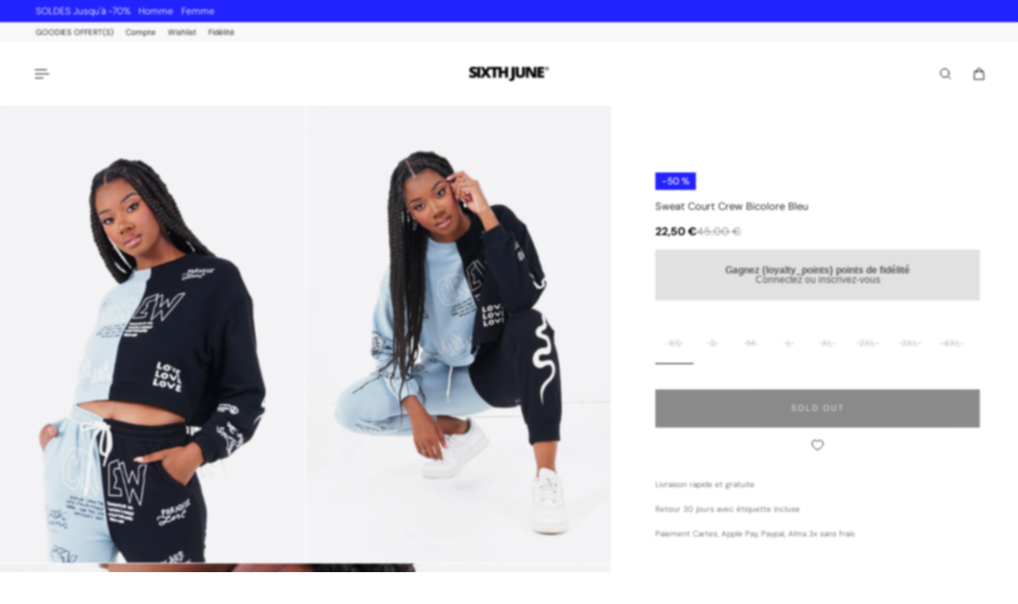

--- FILE ---
content_type: text/html; charset=utf-8
request_url: https://www.sixthjune.com/products/printed-tricolor-crop-sweat-33241-blac
body_size: 62998
content:
<!doctype html>
<html lang='fr'>
  <head>
    <meta charset='utf-8'>
    <meta http-equiv='X-UA-Compatible' content='IE=edge'>
    <meta name='viewport' content='width=device-width,initial-scale=1'>
    <meta name='theme-color' content='primary'><meta name='description' content='Sweatshirt pour femme de marque Sixth June. Multiples imprimés sur l&#39;ensemble du sweat, à l&#39;avant et à l&#39;arrière. Tissu bleu du côté droit, tissu noir du côté gauche, col rond, élastiques aux poignets. Coupe classique et courte façon crop top. Composition: coton (84%) - polyester (16%). Imprimé: oui. Fermeture: sans. C'><link rel='icon' type='image/png' href='//www.sixthjune.com/cdn/shop/files/favicon_SJ_blac.png?crop=center&height=32&v=1710168428&width=32'><meta property='og:site_name' content='Sixth June'>
<meta property='og:url' content='https://www.sixthjune.com/products/printed-tricolor-crop-sweat-33241-blac'>
<meta property='og:title' content='Sweat court Crew bicolore Bleu'>
<meta property='og:type' content='product'>
<meta property='og:description' content='Sweatshirt pour femme de marque Sixth June. Multiples imprimés sur l&#39;ensemble du sweat, à l&#39;avant et à l&#39;arrière. Tissu bleu du côté droit, tissu noir du côté gauche, col rond, élastiques aux poignets. Coupe classique et courte façon crop top. Composition: coton (84%) - polyester (16%). Imprimé: oui. Fermeture: sans. C'><meta
    property='og:image'
    content='http://www.sixthjune.com/cdn/shop/products/sixthjune-wopman-33241-blac-1.jpg?crop=center&height=1500&v=1657313168&width=1000'
  >
  <meta
    property='og:image:secure_url'
    content='https://www.sixthjune.com/cdn/shop/products/sixthjune-wopman-33241-blac-1.jpg?crop=center&height=1500&v=1657313168&width=1000'
  >
  <meta property='og:image:width' content='1000'>
  <meta property='og:image:height' content='1500'><meta property='og:price:amount' content='22,50'>
  <meta property='og:price:currency' content='EUR'><meta name='twitter:card' content='summary_large_image'>
<meta name='twitter:title' content='Sweat court Crew bicolore Bleu'>
<meta name='twitter:description' content='Sweatshirt pour femme de marque Sixth June. Multiples imprimés sur l&#39;ensemble du sweat, à l&#39;avant et à l&#39;arrière. Tissu bleu du côté droit, tissu noir du côté gauche, col rond, élastiques aux poignets. Coupe classique et courte façon crop top. Composition: coton (84%) - polyester (16%). Imprimé: oui. Fermeture: sans. C'>

    <link rel='canonical' href='https://www.sixthjune.com/products/printed-tricolor-crop-sweat-33241-blac'>
    <link rel='preconnect' href='https://cdn.shopify.com' crossorigin>
    <link rel='preconnect' href='https://fonts.shopifycdn.com' crossorigin>

    <title>
      Sweat court Crew bicolore Bleu &ndash; Sixth June</title>

    <style data-shopify>:root{/* product card */--gsc-product-card-title-font-family:"DM Sans", sans-serif;--gsc-product-card-title-font-style:normal;--gsc-product-card-title-font-weight:300;--gsc-product-card-title-transform:capitalize;--gsc-product-card-title-letter-spacing:0px;--gsc-product-card-title-font-size:calc(1.4rem * 0.75);--gsc-product-card-title-line-height:calc(22 / 14);--gsc-product-card-price-font-family:"DM Sans", sans-serif;--gsc-product-card-price-font-size:var(--gsc-product-card-price-font-size-xs);--gsc-product-card-price-line-height:var(--gsc-product-card-price-line-height-xs);--gsc-product-card-price-font-weight:300;--gsc-product-sale-badge-background:rgba(35, 35, 255, 1.0); --gsc-product-sale-badge-color:rgba(255, 255, 255, 1.0);--gsc-product-sold-out-badge-background:rgb(22, 22, 22);--gsc-product-sold-out-badge-color:255, 255, 255;--gsc-product-custom-badge-1-background:rgba(0, 0, 0, 1.0);--gsc-product-custom-badge-1-color:rgba(255, 255, 255, 1.0);--gsc-product-custom-badge-2-background:rgba(0, 0, 0, 1.0);--gsc-product-custom-badge-2-color:rgba(255, 255, 255, 1.0);--gsc-product-custom-badge-3-background:rgba(0, 0, 0, 1.0);--gsc-product-custom-badge-3-color:rgba(255, 255, 255, 1.0);--gsc-rating-stars-color:#f49a13;/* product and product card badges */--gsc-product-highlight-price-color:rgba(35, 35, 255, 1.0);--gsc-product-sale-amount-badge-background:rgba(35, 35, 255, 1.0);--gsc-product-sale-amount-badge-color:rgba(29, 29, 29, 1.0);/* cart icon in header */--gsc-header-cart-icon-background-color:#7f7f7f;--gsc-header-cart-icon-text-color:#ffffff;/* shipping bar */--gsc-free-shipping-bar-message-color:#141416;--gsc-free-shipping-bar-size:6px;--gsc-free-shipping-bar-bg-high:20, 20, 22;--gsc-free-shipping-bar-color:linear-gradient(90deg, rgba(255, 167, 35, 1), rgba(165, 255, 51, 1) 100%);/* headings */--gsc-headings-font-family:"DM Sans", sans-serif;--gsc-headings-font-style:normal;--gsc-headings-font-weight:300;--gsc-headings-text-transform:capitalize;--gsc-headings-letter-spacing:0px;--gsc-headings-word-spacing:0rem;--gsc-headings-font-scale:0.5;/* body text */--gsc-body-font-family:"DM Sans", sans-serif;--gsc-body-font-style:normal;--gsc-body-font-weight:300;--gsc-body-font-scale:0.75;--gsc-body-font-opacity:100%;--gsc-body-font-letter-spacing:0px;/* button */--gsc-button-font-family:"DM Sans", sans-serif;--gsc-button-font-style:normal;--gsc-button-font-weight:300;--gsc-button-letter-spacing:2px;--gsc-button-font-size:calc(1.4rem * 0.75);--gsc-button-line-height:calc(22 / 14);--gsc-button-text-transform:uppercase;/* menu */--gsc-menu-font-family:"DM Sans", sans-serif;--gsc-menu-font-style:normal;--gsc-menu-font-weight:300;--gsc-menu-font-letter-spacing:0px;--gsc-menu-font-size:calc(var(--gsc-fz-11) * 1.0);--gsc-drawer-menu-font-size:calc(var(--gsc-fz-11) * 0.76);--gsc-drawer-menu-font-letter-spacing:0px;--gsc-menu-line-height:calc(24 / 16);--gsc-menu-text-transform:capitalize;/* header icons */--gsc-header-icons-font-family:"DM Sans", sans-serif;--gsc-header-icons-font-style:normal;--gsc-header-icons-font-weight:300;--gsc-header-icons-font-letter-spacing:0px;--gsc-header-icons-font-size:calc(var(--gsc-fz-11) * 1.0);--gsc-header-icons-line-height:calc(var(--gsc-header-icons-font-size) * 1.5);--gsc-header-icons-gap:calc(10px * 1.0);--gsc-header-icons-text-transform:normal;/* icons */--gsc-blockquote-icon:url(//www.sixthjune.com/cdn/shop/t/19/assets/blockquote-icon_small.png?v=135287403125014426651755607212);/* container */--gsc-page-width:2560px;--gsc-aside-padding-size:40px;--gsc-modals-and-header-paddings:min(20px, 40px);/* drawers and modals */--gsc-drawer-transition-duration:0.5s;--gsc-drawer-transition-timing:cubic-bezier(0.24, 0.25, 0, 1);--gsc-drawer-modal-shadow:none;--gsc-default-card-image-ratio:var(--gsc-large-portrait-image-ratio);--gsc-default-card-image-ratio-numeric:var(--gsc-large-portrait-image-ratio-numeric);--gsc-default-shape-fill-mode:contain;}.body-font-weight-from-global-settings{font-weight:var(--gsc-body-font-weight);--gsc-font-weight-bold:var(--gsc-body-font-weight);--gsc-font-weight-semibold:var(--gsc-body-font-weight);--gsc-font-weight-medium:var(--gsc-body-font-weight);}body{--gsc-overlay-color:22 22 22 / 1.0;--gsc-overlay-opacity:70%;--gsc-overlay-blur:2.5px;}.color-default{--gsc-text-color:0, 0, 0;--gsc-background-color:255, 255, 255;--gsc-foreground-color:250, 250, 250;--gsc-border-color:204, 204, 204;--gsc-button-background-color:22, 22, 22;--gsc-button-text-color:255, 255, 255;--gsc-outline-button-background-color:22, 22, 22;--gsc-outline-button-text-color:22, 22, 22;--gsc-image-opacity-color:22, 22, 22;--gsc-text-color-100:#000000;--gsc-background-color-100:#FFFFFF;--gsc-foreground-color-100:#fafafa;--gsc-border-color-100:#cccccc;--gsc-button-background-color-100:#161616;--gsc-button-text-color-100:#ffffff;--gsc-outline-button-background-color-100:#161616;--gsc-outline-button-text-color-100:#161616;}body,.color-primary{--gsc-text-color:0, 0, 0;--gsc-background-color:255, 255, 255;--gsc-foreground-color:250, 250, 250;--gsc-border-color:204, 204, 204;--gsc-button-background-color:22, 22, 22;--gsc-button-text-color:255, 255, 255;--gsc-outline-button-background-color:22, 22, 22;--gsc-outline-button-text-color:22, 22, 22;--gsc-image-opacity-color:22, 22, 22;--gsc-text-color-100:#000000;--gsc-background-color-100:#FFFFFF;--gsc-foreground-color-100:#fafafa;--gsc-border-color-100:#cccccc;--gsc-button-background-color-100:#161616;--gsc-button-text-color-100:#ffffff;--gsc-outline-button-background-color-100:#161616;--gsc-outline-button-text-color-100:#161616;}.color-secondary{--gsc-text-color:0, 0, 0;--gsc-background-color:248, 248, 248;--gsc-foreground-color:255, 255, 255;--gsc-border-color:236, 236, 236;--gsc-button-background-color:22, 22, 22;--gsc-button-text-color:255, 255, 255;--gsc-outline-button-background-color:22, 22, 22;--gsc-outline-button-text-color:22, 22, 22;--gsc-image-opacity-color:22, 22, 22;--gsc-text-color-100:#000000;--gsc-background-color-100:#f8f8f8;--gsc-foreground-color-100:#ffffff;--gsc-border-color-100:#ececec;--gsc-button-background-color-100:#161616;--gsc-button-text-color-100:#ffffff;--gsc-outline-button-background-color-100:#161616;--gsc-outline-button-text-color-100:#161616;}.color-custom-1{--gsc-text-color:255, 255, 255;--gsc-background-color:0, 0, 0;--gsc-foreground-color:32, 32, 32;--gsc-border-color:255, 255, 255;--gsc-button-background-color:0, 0, 0;--gsc-button-text-color:255, 255, 255;--gsc-outline-button-background-color:255, 255, 255;--gsc-outline-button-text-color:255, 255, 255;--gsc-image-opacity-color:22, 22, 22;--gsc-text-color-100:#ffffff;--gsc-background-color-100:#000000;--gsc-foreground-color-100:#202020;--gsc-border-color-100:#ffffff;--gsc-button-background-color-100:#000000;--gsc-button-text-color-100:#ffffff;--gsc-outline-button-background-color-100:#ffffff;--gsc-outline-button-text-color-100:#ffffff;}.color-custom-2{--gsc-text-color:22, 22, 22;--gsc-background-color:255, 255, 255;--gsc-foreground-color:245, 245, 245;--gsc-border-color:217, 217, 217;--gsc-button-background-color:240, 240, 240;--gsc-button-text-color:22, 22, 22;--gsc-outline-button-background-color:240, 240, 240;--gsc-outline-button-text-color:22, 22, 22;--gsc-image-opacity-color:22, 22, 22;--gsc-text-color-100:#161616;--gsc-background-color-100:#ffffff;--gsc-foreground-color-100:#f5f5f5;--gsc-border-color-100:#d9d9d9;--gsc-button-background-color-100:#f0f0f0;--gsc-button-text-color-100:#161616;--gsc-outline-button-background-color-100:#f0f0f0;--gsc-outline-button-text-color-100:#161616;}.color-custom-3{--gsc-text-color:255, 255, 255;--gsc-background-color:35, 35, 255;--gsc-foreground-color:0, 0, 0;--gsc-border-color:255, 255, 255;--gsc-button-background-color:255, 255, 255;--gsc-button-text-color:35, 35, 255;--gsc-outline-button-background-color:255, 255, 255;--gsc-outline-button-text-color:255, 255, 255;--gsc-image-opacity-color:35, 35, 255;--gsc-text-color-100:#ffffff;--gsc-background-color-100:#2323ff;--gsc-foreground-color-100:#000000;--gsc-border-color-100:#ffffff;--gsc-button-background-color-100:#ffffff;--gsc-button-text-color-100:#2323ff;--gsc-outline-button-background-color-100:#ffffff;--gsc-outline-button-text-color-100:#ffffff;}.color-white{--gsc-text-color:255, 255, 255;--gsc-background-color:22, 22, 22;--gsc-foreground-color:29, 29, 29;--gsc-border-color:255, 255, 255;--gsc-button-background-color:22, 22, 22;--gsc-button-text-color:255, 255, 255;--gsc-outline-button-background-color:0, 0, 0;--gsc-outline-button-text-color:255, 255, 255;--gsc-image-opacity-color:0, 0, 0;--gsc-text-color-100:#ffffff;--gsc-background-color-100:#161616;--gsc-foreground-color-100:#1d1d1d;--gsc-border-color-100:#ffffff;--gsc-button-background-color-100:#161616;--gsc-button-text-color-100:#ffffff;--gsc-outline-button-background-color-100:#000000;--gsc-outline-button-text-color-100:#ffffff;}.color-black{--gsc-text-color:0, 0, 0;--gsc-background-color:255, 255, 255;--gsc-foreground-color:243, 243, 243;--gsc-border-color:0, 0, 0;--gsc-button-background-color:0, 0, 0;--gsc-button-text-color:255, 255, 255;--gsc-outline-button-background-color:255, 255, 255;--gsc-outline-button-text-color:20, 20, 22;--gsc-image-opacity-color:0, 0, 0;--gsc-text-color-100:#000000;--gsc-background-color-100:#ffffff;--gsc-foreground-color-100:#f3f3f3;--gsc-border-color-100:#000000;--gsc-button-background-color-100:#000000;--gsc-button-text-color-100:#ffffff;--gsc-outline-button-background-color-100:#FFFFFF;--gsc-outline-button-text-color-100:#141416;}.color-custom-5{--gsc-text-color:, , ;--gsc-background-color:, , ;--gsc-foreground-color:, , ;--gsc-border-color:, , ;--gsc-button-background-color:35, 35, 255;--gsc-button-text-color:255, 255, 255;--gsc-outline-button-background-color:, , ;--gsc-outline-button-text-color:, , ;--gsc-image-opacity-color:, , ;--gsc-text-color-100:;--gsc-background-color-100:;--gsc-foreground-color-100:;--gsc-border-color-100:;--gsc-button-background-color-100:#2323ff;--gsc-button-text-color-100:#ffffff;--gsc-outline-button-background-color-100:;--gsc-outline-button-text-color-100:;}</style> 
    <link href="//www.sixthjune.com/cdn/shop/t/19/assets/bundle.js?v=142931920309704424331755607212" as="script" rel="preload">
    <link href="//www.sixthjune.com/cdn/shop/t/19/assets/bundle.css?v=148351080571943169041767964550" rel="stylesheet" type="text/css" media="all" />
    <link rel='preload' as='font' href='//www.sixthjune.com/cdn/fonts/dm_sans/dmsans_n3.d218434bb518134511e5205d90c23cfb8a1b261b.woff2' type='font/woff2' crossorigin><style data-shopify>
    @font-face {
  font-family: "DM Sans";
  font-weight: 300;
  font-style: normal;
  font-display: swap;
  src: url("//www.sixthjune.com/cdn/fonts/dm_sans/dmsans_n3.d218434bb518134511e5205d90c23cfb8a1b261b.woff2") format("woff2"),
       url("//www.sixthjune.com/cdn/fonts/dm_sans/dmsans_n3.0c324a11de656e0e3f656188ad5de9ff34f70c04.woff") format("woff");
}


    @font-face {
  font-family: "DM Sans";
  font-weight: 300;
  font-style: normal;
  font-display: swap;
  src: url("//www.sixthjune.com/cdn/fonts/dm_sans/dmsans_n3.d218434bb518134511e5205d90c23cfb8a1b261b.woff2") format("woff2"),
       url("//www.sixthjune.com/cdn/fonts/dm_sans/dmsans_n3.0c324a11de656e0e3f656188ad5de9ff34f70c04.woff") format("woff");
}

    @font-face {
  font-family: "DM Sans";
  font-weight: 400;
  font-style: normal;
  font-display: swap;
  src: url("//www.sixthjune.com/cdn/fonts/dm_sans/dmsans_n4.ec80bd4dd7e1a334c969c265873491ae56018d72.woff2") format("woff2"),
       url("//www.sixthjune.com/cdn/fonts/dm_sans/dmsans_n4.87bdd914d8a61247b911147ae68e754d695c58a6.woff") format("woff");
}

    @font-face {
  font-family: "DM Sans";
  font-weight: 500;
  font-style: normal;
  font-display: swap;
  src: url("//www.sixthjune.com/cdn/fonts/dm_sans/dmsans_n5.8a0f1984c77eb7186ceb87c4da2173ff65eb012e.woff2") format("woff2"),
       url("//www.sixthjune.com/cdn/fonts/dm_sans/dmsans_n5.9ad2e755a89e15b3d6c53259daad5fc9609888e6.woff") format("woff");
}

    @font-face {
  font-family: "DM Sans";
  font-weight: 600;
  font-style: normal;
  font-display: swap;
  src: url("//www.sixthjune.com/cdn/fonts/dm_sans/dmsans_n6.70a2453ea926d613c6a2f89af05180d14b3a7c96.woff2") format("woff2"),
       url("//www.sixthjune.com/cdn/fonts/dm_sans/dmsans_n6.355605667bef215872257574b57fc097044f7e20.woff") format("woff");
}

    @font-face {
  font-family: "DM Sans";
  font-weight: 700;
  font-style: normal;
  font-display: swap;
  src: url("//www.sixthjune.com/cdn/fonts/dm_sans/dmsans_n7.97e21d81502002291ea1de8aefb79170c6946ce5.woff2") format("woff2"),
       url("//www.sixthjune.com/cdn/fonts/dm_sans/dmsans_n7.af5c214f5116410ca1d53a2090665620e78e2e1b.woff") format("woff");
}


    @font-face {
  font-family: "DM Sans";
  font-weight: 300;
  font-style: italic;
  font-display: swap;
  src: url("//www.sixthjune.com/cdn/fonts/dm_sans/dmsans_i3.cf32206a8995abc7c8c1c761d4057a4728acd370.woff2") format("woff2"),
       url("//www.sixthjune.com/cdn/fonts/dm_sans/dmsans_i3.b485aa24a097d5067a26fc4100ad5d538e05ee39.woff") format("woff");
}

    @font-face {
  font-family: "DM Sans";
  font-weight: 400;
  font-style: italic;
  font-display: swap;
  src: url("//www.sixthjune.com/cdn/fonts/dm_sans/dmsans_i4.b8fe05e69ee95d5a53155c346957d8cbf5081c1a.woff2") format("woff2"),
       url("//www.sixthjune.com/cdn/fonts/dm_sans/dmsans_i4.403fe28ee2ea63e142575c0aa47684d65f8c23a0.woff") format("woff");
}

    @font-face {
  font-family: "DM Sans";
  font-weight: 500;
  font-style: italic;
  font-display: swap;
  src: url("//www.sixthjune.com/cdn/fonts/dm_sans/dmsans_i5.8654104650c013677e3def7db9b31bfbaa34e59a.woff2") format("woff2"),
       url("//www.sixthjune.com/cdn/fonts/dm_sans/dmsans_i5.a0dc844d8a75a4232f255fc600ad5a295572bed9.woff") format("woff");
}

    @font-face {
  font-family: "DM Sans";
  font-weight: 600;
  font-style: italic;
  font-display: swap;
  src: url("//www.sixthjune.com/cdn/fonts/dm_sans/dmsans_i6.b7d5b35c5f29523529e1bf4a3d0de71a44a277b6.woff2") format("woff2"),
       url("//www.sixthjune.com/cdn/fonts/dm_sans/dmsans_i6.9b760cc5bdd17b4de2c70249ba49bd707f27a31b.woff") format("woff");
}

    @font-face {
  font-family: "DM Sans";
  font-weight: 700;
  font-style: italic;
  font-display: swap;
  src: url("//www.sixthjune.com/cdn/fonts/dm_sans/dmsans_i7.52b57f7d7342eb7255084623d98ab83fd96e7f9b.woff2") format("woff2"),
       url("//www.sixthjune.com/cdn/fonts/dm_sans/dmsans_i7.d5e14ef18a1d4a8ce78a4187580b4eb1759c2eda.woff") format("woff");
}

  </style>
















     <!-- Copié depuis l'ancien thème Aurora (ne sais pas si toujours utile) -->
<!-- /snippets/gwa-hreflang.liquid v.1.0.3  from https://apps.shopify.com/hreflang-manager -->

<script>window.performance && window.performance.mark && window.performance.mark('shopify.content_for_header.start');</script><meta name="google-site-verification" content="AbsQ7q6UkR02YbXdUI_6QCkfGcDkU80z0t3kt_Rr7_4">
<meta id="shopify-digital-wallet" name="shopify-digital-wallet" content="/19903745/digital_wallets/dialog">
<meta name="shopify-checkout-api-token" content="365f239025e634d3f22da029660093bd">
<meta id="in-context-paypal-metadata" data-shop-id="19903745" data-venmo-supported="false" data-environment="production" data-locale="fr_FR" data-paypal-v4="true" data-currency="EUR">
<link rel="alternate" type="application/json+oembed" href="https://www.sixthjune.com/products/printed-tricolor-crop-sweat-33241-blac.oembed">
<script async="async" src="/checkouts/internal/preloads.js?locale=fr-FR"></script>
<script id="shopify-features" type="application/json">{"accessToken":"365f239025e634d3f22da029660093bd","betas":["rich-media-storefront-analytics"],"domain":"www.sixthjune.com","predictiveSearch":true,"shopId":19903745,"locale":"fr"}</script>
<script>var Shopify = Shopify || {};
Shopify.shop = "sixth-june.myshopify.com";
Shopify.locale = "fr";
Shopify.currency = {"active":"EUR","rate":"1.0"};
Shopify.country = "FR";
Shopify.theme = {"name":"Aurora 4.0.1 Aout 2025","id":183741776216,"schema_name":"Aurora","schema_version":"4.0.1","theme_store_id":1770,"role":"main"};
Shopify.theme.handle = "null";
Shopify.theme.style = {"id":null,"handle":null};
Shopify.cdnHost = "www.sixthjune.com/cdn";
Shopify.routes = Shopify.routes || {};
Shopify.routes.root = "/";</script>
<script type="module">!function(o){(o.Shopify=o.Shopify||{}).modules=!0}(window);</script>
<script>!function(o){function n(){var o=[];function n(){o.push(Array.prototype.slice.apply(arguments))}return n.q=o,n}var t=o.Shopify=o.Shopify||{};t.loadFeatures=n(),t.autoloadFeatures=n()}(window);</script>
<script id="shop-js-analytics" type="application/json">{"pageType":"product"}</script>
<script defer="defer" async type="module" src="//www.sixthjune.com/cdn/shopifycloud/shop-js/modules/v2/client.init-shop-cart-sync_XvpUV7qp.fr.esm.js"></script>
<script defer="defer" async type="module" src="//www.sixthjune.com/cdn/shopifycloud/shop-js/modules/v2/chunk.common_C2xzKNNs.esm.js"></script>
<script type="module">
  await import("//www.sixthjune.com/cdn/shopifycloud/shop-js/modules/v2/client.init-shop-cart-sync_XvpUV7qp.fr.esm.js");
await import("//www.sixthjune.com/cdn/shopifycloud/shop-js/modules/v2/chunk.common_C2xzKNNs.esm.js");

  window.Shopify.SignInWithShop?.initShopCartSync?.({"fedCMEnabled":true,"windoidEnabled":true});

</script>
<script>(function() {
  var isLoaded = false;
  function asyncLoad() {
    if (isLoaded) return;
    isLoaded = true;
    var urls = ["https:\/\/assets.loyoly.io\/public\/scripts\/referral.js?shop=sixth-june.myshopify.com"];
    for (var i = 0; i < urls.length; i++) {
      var s = document.createElement('script');
      s.type = 'text/javascript';
      s.async = true;
      s.src = urls[i];
      var x = document.getElementsByTagName('script')[0];
      x.parentNode.insertBefore(s, x);
    }
  };
  if(window.attachEvent) {
    window.attachEvent('onload', asyncLoad);
  } else {
    window.addEventListener('load', asyncLoad, false);
  }
})();</script>
<script id="__st">var __st={"a":19903745,"offset":3600,"reqid":"b26813d3-1ac5-43c8-9279-f84e123b4c1d-1768821347","pageurl":"www.sixthjune.com\/products\/printed-tricolor-crop-sweat-33241-blac","u":"737e03faf412","p":"product","rtyp":"product","rid":6560975192162};</script>
<script>window.ShopifyPaypalV4VisibilityTracking = true;</script>
<script id="captcha-bootstrap">!function(){'use strict';const t='contact',e='account',n='new_comment',o=[[t,t],['blogs',n],['comments',n],[t,'customer']],c=[[e,'customer_login'],[e,'guest_login'],[e,'recover_customer_password'],[e,'create_customer']],r=t=>t.map((([t,e])=>`form[action*='/${t}']:not([data-nocaptcha='true']) input[name='form_type'][value='${e}']`)).join(','),a=t=>()=>t?[...document.querySelectorAll(t)].map((t=>t.form)):[];function s(){const t=[...o],e=r(t);return a(e)}const i='password',u='form_key',d=['recaptcha-v3-token','g-recaptcha-response','h-captcha-response',i],f=()=>{try{return window.sessionStorage}catch{return}},m='__shopify_v',_=t=>t.elements[u];function p(t,e,n=!1){try{const o=window.sessionStorage,c=JSON.parse(o.getItem(e)),{data:r}=function(t){const{data:e,action:n}=t;return t[m]||n?{data:e,action:n}:{data:t,action:n}}(c);for(const[e,n]of Object.entries(r))t.elements[e]&&(t.elements[e].value=n);n&&o.removeItem(e)}catch(o){console.error('form repopulation failed',{error:o})}}const l='form_type',E='cptcha';function T(t){t.dataset[E]=!0}const w=window,h=w.document,L='Shopify',v='ce_forms',y='captcha';let A=!1;((t,e)=>{const n=(g='f06e6c50-85a8-45c8-87d0-21a2b65856fe',I='https://cdn.shopify.com/shopifycloud/storefront-forms-hcaptcha/ce_storefront_forms_captcha_hcaptcha.v1.5.2.iife.js',D={infoText:'Protégé par hCaptcha',privacyText:'Confidentialité',termsText:'Conditions'},(t,e,n)=>{const o=w[L][v],c=o.bindForm;if(c)return c(t,g,e,D).then(n);var r;o.q.push([[t,g,e,D],n]),r=I,A||(h.body.append(Object.assign(h.createElement('script'),{id:'captcha-provider',async:!0,src:r})),A=!0)});var g,I,D;w[L]=w[L]||{},w[L][v]=w[L][v]||{},w[L][v].q=[],w[L][y]=w[L][y]||{},w[L][y].protect=function(t,e){n(t,void 0,e),T(t)},Object.freeze(w[L][y]),function(t,e,n,w,h,L){const[v,y,A,g]=function(t,e,n){const i=e?o:[],u=t?c:[],d=[...i,...u],f=r(d),m=r(i),_=r(d.filter((([t,e])=>n.includes(e))));return[a(f),a(m),a(_),s()]}(w,h,L),I=t=>{const e=t.target;return e instanceof HTMLFormElement?e:e&&e.form},D=t=>v().includes(t);t.addEventListener('submit',(t=>{const e=I(t);if(!e)return;const n=D(e)&&!e.dataset.hcaptchaBound&&!e.dataset.recaptchaBound,o=_(e),c=g().includes(e)&&(!o||!o.value);(n||c)&&t.preventDefault(),c&&!n&&(function(t){try{if(!f())return;!function(t){const e=f();if(!e)return;const n=_(t);if(!n)return;const o=n.value;o&&e.removeItem(o)}(t);const e=Array.from(Array(32),(()=>Math.random().toString(36)[2])).join('');!function(t,e){_(t)||t.append(Object.assign(document.createElement('input'),{type:'hidden',name:u})),t.elements[u].value=e}(t,e),function(t,e){const n=f();if(!n)return;const o=[...t.querySelectorAll(`input[type='${i}']`)].map((({name:t})=>t)),c=[...d,...o],r={};for(const[a,s]of new FormData(t).entries())c.includes(a)||(r[a]=s);n.setItem(e,JSON.stringify({[m]:1,action:t.action,data:r}))}(t,e)}catch(e){console.error('failed to persist form',e)}}(e),e.submit())}));const S=(t,e)=>{t&&!t.dataset[E]&&(n(t,e.some((e=>e===t))),T(t))};for(const o of['focusin','change'])t.addEventListener(o,(t=>{const e=I(t);D(e)&&S(e,y())}));const B=e.get('form_key'),M=e.get(l),P=B&&M;t.addEventListener('DOMContentLoaded',(()=>{const t=y();if(P)for(const e of t)e.elements[l].value===M&&p(e,B);[...new Set([...A(),...v().filter((t=>'true'===t.dataset.shopifyCaptcha))])].forEach((e=>S(e,t)))}))}(h,new URLSearchParams(w.location.search),n,t,e,['guest_login'])})(!0,!0)}();</script>
<script integrity="sha256-4kQ18oKyAcykRKYeNunJcIwy7WH5gtpwJnB7kiuLZ1E=" data-source-attribution="shopify.loadfeatures" defer="defer" src="//www.sixthjune.com/cdn/shopifycloud/storefront/assets/storefront/load_feature-a0a9edcb.js" crossorigin="anonymous"></script>
<script data-source-attribution="shopify.dynamic_checkout.dynamic.init">var Shopify=Shopify||{};Shopify.PaymentButton=Shopify.PaymentButton||{isStorefrontPortableWallets:!0,init:function(){window.Shopify.PaymentButton.init=function(){};var t=document.createElement("script");t.src="https://www.sixthjune.com/cdn/shopifycloud/portable-wallets/latest/portable-wallets.fr.js",t.type="module",document.head.appendChild(t)}};
</script>
<script data-source-attribution="shopify.dynamic_checkout.buyer_consent">
  function portableWalletsHideBuyerConsent(e){var t=document.getElementById("shopify-buyer-consent"),n=document.getElementById("shopify-subscription-policy-button");t&&n&&(t.classList.add("hidden"),t.setAttribute("aria-hidden","true"),n.removeEventListener("click",e))}function portableWalletsShowBuyerConsent(e){var t=document.getElementById("shopify-buyer-consent"),n=document.getElementById("shopify-subscription-policy-button");t&&n&&(t.classList.remove("hidden"),t.removeAttribute("aria-hidden"),n.addEventListener("click",e))}window.Shopify?.PaymentButton&&(window.Shopify.PaymentButton.hideBuyerConsent=portableWalletsHideBuyerConsent,window.Shopify.PaymentButton.showBuyerConsent=portableWalletsShowBuyerConsent);
</script>
<script data-source-attribution="shopify.dynamic_checkout.cart.bootstrap">document.addEventListener("DOMContentLoaded",(function(){function t(){return document.querySelector("shopify-accelerated-checkout-cart, shopify-accelerated-checkout")}if(t())Shopify.PaymentButton.init();else{new MutationObserver((function(e,n){t()&&(Shopify.PaymentButton.init(),n.disconnect())})).observe(document.body,{childList:!0,subtree:!0})}}));
</script>
<script id='scb4127' type='text/javascript' async='' src='https://www.sixthjune.com/cdn/shopifycloud/privacy-banner/storefront-banner.js'></script><link id="shopify-accelerated-checkout-styles" rel="stylesheet" media="screen" href="https://www.sixthjune.com/cdn/shopifycloud/portable-wallets/latest/accelerated-checkout-backwards-compat.css" crossorigin="anonymous">
<style id="shopify-accelerated-checkout-cart">
        #shopify-buyer-consent {
  margin-top: 1em;
  display: inline-block;
  width: 100%;
}

#shopify-buyer-consent.hidden {
  display: none;
}

#shopify-subscription-policy-button {
  background: none;
  border: none;
  padding: 0;
  text-decoration: underline;
  font-size: inherit;
  cursor: pointer;
}

#shopify-subscription-policy-button::before {
  box-shadow: none;
}

      </style>

<script>window.performance && window.performance.mark && window.performance.mark('shopify.content_for_header.end');</script>

<!-- Custom CSS Guillaume -->
<link href="//www.sixthjune.com/cdn/shop/t/19/assets/custom.css?v=7675164407237255761758634579" rel="stylesheet" type="text/css" media="all" />
<!-- Fin Custom CSS Guillaume -->

   
 <!-- Global site tag (gtag.js) - Google Analytics -->
<script async src="https://www.googletagmanager.com/gtag/js?id=AW-1015419383"></script>
<script>
  window.dataLayer = window.dataLayer || [];
  function gtag()
  gtag('js', new Date());
  gtag('config', 'AW-1015419383');
</script>

  
  <!-- BEGIN app block: shopify://apps/selecty/blocks/app-embed/a005a4a7-4aa2-4155-9c2b-0ab41acbf99c --><template id="sel-form-template">
  <div id="sel-form" style="display: none;">
    <form method="post" action="/localization" id="localization_form" accept-charset="UTF-8" class="shopify-localization-form" enctype="multipart/form-data"><input type="hidden" name="form_type" value="localization" /><input type="hidden" name="utf8" value="✓" /><input type="hidden" name="_method" value="put" /><input type="hidden" name="return_to" value="/products/printed-tricolor-crop-sweat-33241-blac" />
      <input type="hidden" name="country_code" value="FR">
      <input type="hidden" name="language_code" value="fr">
    </form>
  </div>
</template>


  <script>
    (function () {
      window.$selector = window.$selector || []; // Create empty queue for action (sdk) if user has not created his yet
      // Fetch geodata only for new users
      const wasRedirected = localStorage.getItem('sel-autodetect') === '1';

      if (!wasRedirected) {
        window.selectorConfigGeoData = fetch('/browsing_context_suggestions.json?source=geolocation_recommendation&country[enabled]=true&currency[enabled]=true&language[enabled]=true', {
          method: 'GET',
          mode: 'cors',
          cache: 'default',
          credentials: 'same-origin',
          headers: {
            'Content-Type': 'application/json',
            'Access-Control-Allow-Origin': '*'
          },
          redirect: 'follow',
          referrerPolicy: 'no-referrer',
        });
      }
    })()
  </script>
  <script type="application/json" id="__selectors_json">
    {
    "selectors": 
  [{"title":"Language","status":"published","visibility":[],"design":{"resource":"languages","resourceList":["languages"],"type":"modal","theme":"minimal","scheme":"custom","short":"none","search":"none","scale":80,"styles":{"general":".sel-disclosure-btn .sel-title {\ndisplay: none;\n}\n\n.sel-minimal .dfrngn\n{\n    background: transparent;\n    padding: 1rem .8rem;\n}\n\n.sel-icon {\n    height: 80%;\n    width: 80%;\n}","extra":""},"reverse":true,"view":"all","flagMode":"flag","colors":{"text":{"red":22,"green":22,"blue":22,"alpha":1,"filter":"invert(6%) sepia(4%) saturate(17%) hue-rotate(314deg) brightness(101%) contrast(93%)"},"accent":{"red":22,"green":22,"blue":22,"alpha":1,"filter":"invert(0%) sepia(15%) saturate(6046%) hue-rotate(80deg) brightness(111%) contrast(83%)"},"background":{"red":255,"green":255,"blue":255,"alpha":1,"filter":"invert(97%) sepia(100%) saturate(2%) hue-rotate(9deg) brightness(108%) contrast(101%)"}},"withoutShadowRoot":false,"hideUnavailableResources":false,"typography":{"default":{"fontFamily":"Helvetica","fontStyle":"normal","fontWeight":"normal","size":{"value":14,"dimension":"px"},"custom":false},"accent":{"fontFamily":"Helvetica","fontStyle":"normal","fontWeight":"normal","size":{"value":14,"dimension":"px"},"custom":false}},"position":{"type":"custom","value":{"horizontal":"static","vertical":"static"}},"visibility":{"breakpoints":["xs","md","lg","sm","xl"],"params":{"logicVariant":"exclude","resources":[],"retainDuringSession":false},"countries":{"logicVariant":"include","resources":[]},"languages":{"logicVariant":"include","resources":[]},"urls":{"logicVariant":"include","resources":[],"allowSubpaths":false}}},"id":"MU834840","i18n":{"original":{}}},{"_id":"687108ae4b0fa9b3c17c3402","id":"stores-resource-selector","storeId":19903745,"parentDomain":"sixth-june.myshopify.com","title":"Multi-stores selector","design":{"resource":"stores","resourceList":["stores"],"type":"drop-down","theme":"basic","scheme":"basic","short":"none","search":"none","styles":{"general":"","extra":""},"reverse":true,"view":"all","colors":{"text":{"red":32,"green":34,"blue":35,"alpha":1,"filter":"invert(10%) sepia(7%) saturate(451%) hue-rotate(156deg) brightness(93%) contrast(90%)"},"accent":{"red":32,"green":34,"blue":35,"alpha":1,"filter":"invert(7%) sepia(6%) saturate(770%) hue-rotate(155deg) brightness(98%) contrast(86%)"},"background":{"red":255,"green":255,"blue":255,"alpha":1,"filter":"invert(100%) sepia(98%) saturate(8%) hue-rotate(180deg) brightness(102%) contrast(101%)"}},"typography":{"default":{"fontFamily":"Verdana","fontStyle":"normal","fontWeight":"normal","size":{"value":14,"dimension":"px"}},"accent":{"fontFamily":"Verdana","fontStyle":"normal","fontWeight":"normal","size":{"value":14,"dimension":"px"}}},"position":{"type":"fixed","value":{"vertical":"bottom","horizontal":"left"}}},"visibility":[],"status":"disabled","createdAt":"2025-07-11T12:50:54.271Z","updatedAt":"2025-07-11T12:50:54.271Z","__v":0}],
    "store": 
  
    {"isBrandingStore":true,"shouldBranding":false}
  
,
    "autodetect": 
  
    {"_id":"65e20ce0ef0cafe03ec6934a","storeId":19903745,"design":{"resource":"stores","behavior":"necessary","resourceList":["stores"],"type":"modal","scheme":"custom","styles":{"general":"","extra":""},"search":"none","view":"all","short":"none","flagMode":{"icon":"icon","flag":"flag"},"showFlag":false,"canBeClosed":true,"animation":"fade","scale":80,"border":{"radius":{"topLeft":0,"topRight":0,"bottomLeft":0,"bottomRight":0},"width":{"top":1,"right":1,"bottom":1,"left":1},"style":"solid","color":"#20222333"},"secondaryButtonBorder":{"radius":{"topLeft":4,"topRight":4,"bottomLeft":4,"bottomRight":4},"width":{"top":0,"right":0,"bottom":0,"left":0},"style":"solid","color":"#20222333"},"primaryButtonBorder":{"radius":{"topLeft":4,"topRight":4,"bottomLeft":4,"bottomRight":4},"width":{"top":2,"right":2,"bottom":2,"left":2},"style":"solid","color":"#202223"},"colors":{"text":{"red":32,"green":34,"blue":35,"alpha":1},"accent":{"red":32,"green":34,"blue":35,"alpha":1},"background":{"red":255,"green":255,"blue":255,"alpha":1,"filter":"invert(100%) sepia(0%) saturate(0%) hue-rotate(49deg) brightness(103%) contrast(103%)"}},"typography":{"title":{"fontFamily":"Helvetica","fontStyle":"normal","fontWeight":"normal","size":{"value":14,"dimension":"px"}},"default":{"fontFamily":"Helvetica","fontStyle":"normal","fontWeight":"normal","size":{"value":14,"dimension":"px"}},"accent":{"fontFamily":"Helvetica","fontStyle":"normal","fontWeight":"normal","size":{"value":14,"dimension":"px"}}},"withoutShadowRoot":false,"hideUnavailableResources":false,"position":{"type":"fixed","value":{"horizontal":"center","vertical":"center"}},"backgroundImgUrl":"https://selectors.devit.software/sdk/images/autodetect-page-default-background.svg","contentBackgroundImgUrl":null,"visibility":{"countries":{"logicVariant":"include","resources":["US","CA"]}}},"i18n":{"original":{"languages_currencies":"<p class='adt-content__header'>Are you in the right language and currency?</p><p class='adt-content__text'>Please choose what is more suitable for you.</p>","languages_countries":"<p class='adt-content__header'>Are you in the right country and language? </p><p class='adt-content__text'>Please choose what is more suitable for you.</p>","languages":"<p class='adt-content__header'>Are you in the right language?</p><p class='adt-content__text'>Please choose what is more suitable for you.</p>","currencies":"<p class='adt-content__header'>Are you in the right currency?</p><p class='adt-content__text'>Please choose what is more suitable for you.</p>","markets":"<p class='adt-content__header'>Are you in the right place?</p><p class='adt-content__text'>Please select your shipping region.</p>","languages_label":"Languages","countries_label":"Countries","currencies_label":"Currencies","markets_label":"Markets","countries":"<p class='adt-content__header'>Are you in the right place?</p><p class='adt-content__text'>Please select your shipping destination country.</p>","button":"Shop now","stores":"<p class='adt-content__header'>Welcome to our store.</p><p class='adt-content__text'>Which one is more suitable for you?</p>","Custom":"<p class='adt-content__header'>Welcome to our store.</p><p class='adt-content__text'>Which one is more suitable for you?</p>"},"en":{"languages":"","currencies":"","markets":"","countries":"","languages_currencies":"","languages_countries":"","button":"","stores":"","Custom":""},"de":{"languages":"","currencies":"","markets":"","countries":"","languages_currencies":"","languages_countries":"","button":"","stores":"","Custom":""}},"visibility":[],"status":"published","createdAt":"2024-03-01T17:14:08.587Z","updatedAt":"2024-08-23T10:24:17.006Z","__v":0}
  
,
    "autoRedirect": 
  
    {"active":false,"resource":"none","behavior":"necessary","queryParams":[],"redirectToDefaultLanguage":false,"visibility":{"urls":null,"countries":false}}
  
,
    "customResources": 
  [{"name":"Custom","resources":[{"title":"France","customImgUrl":"https://cdn.shopify.com/s/files/1/1990/3745/files/92086_france_icon_2711d91d-ece4-4b8b-b498-1b3a6987ed7d.png?v=1705334532","link":"https://www.sixthjune.com/","code":"Fcearn","localization":{"fr":"FR (€)","en":"FR (€)","de":"FR (€)"},"orderId":0,"samePathname":true},{"title":"Deutschland","customImgUrl":"https://cdn.shopify.com/s/files/1/1990/3745/files/92094_germany_icon_1f3c04f8-8612-4be5-aa3c-f9ab67e7112f.png?v=1705334532","link":"https://www.sixthjune.com/de","code":"dlcahusnDet","localization":{"fr":"DE (€)","en":"DE (€)","de":"DE (€)"},"orderId":1,"samePathname":true},{"title":"Europe","customImgUrl":"https://cdn.shopify.com/s/files/1/1990/3745/files/92076_european_union_icon_b5e8672f-70ac-4f3c-bd36-d3ae93a09aa3.png?v=1697444937","link":"https://www.sixthjune.com/en","code":"rEopeu","localization":{"fr":"EU (€)","en":"EU (€)","de":"EU (€)"},"orderId":2,"samePathname":true},{"title":"USA","customImgUrl":"https://cdn.shopify.com/s/files/1/1990/3745/files/92406_states_united_icon_17a81cc0-6f56-4d72-9716-9c799c62c5e2.png?v=1707317452","link":"https://us.sixthjune.com/","code":"USA","localization":{"fr":"US/CAN →","en":"US/CAN →","de":"US/CAN →"},"orderId":3,"samePathname":false}]},{"name":"stores","resources":[{"domain":"sixth-june-usa.myshopify.com","additionalDomains":["us.sixthjune.com","us.sixthjune.com"],"title":"sixth-june-usa","customImgUrl":"https://cdn.shopify.com/s/files/1/1990/3745/files/92406_states_united_icon_17a81cc0-6f56-4d72-9716-9c799c62c5e2.png?v=1707317452","link":"https://us.sixthjune.com","code":"uuysmcjotmhipxnoehiyasfs","orderId":0,"localization":{"fr":"USA"}},{"domain":"sixth-june.myshopify.com","additionalDomains":["www.sixthjune.com","www.sixthjune.com","www.sixthjune.com","www.sixthjune.com","www.sixthjune.com"],"title":"sixth-june","customImgUrl":"https://cdn.shopify.com/s/files/1/1990/3745/files/92076_european_union_icon_b5e8672f-70ac-4f3c-bd36-d3ae93a09aa3.png?v=1697444937","link":"https://www.sixthjune.com","code":"ofuhinyoesxjsitmypmhc","orderId":1,"localization":{"fr":"Europe"}}],"isConnected":true}],
    "markets": [{"enabled":true,"locale":"fr","countries":["AT","DE"],"webPresence":{"alternateLocales":["en","de"],"defaultLocale":"fr","subfolderSuffix":null,"domain":{"host":"www.sixthjune.com"}},"localCurrencies":false,"curr":{"code":"EUR"},"alternateLocales":["en","de"],"domain":{"host":"www.sixthjune.com"},"name":"Allemand","regions":[{"code":"AT"},{"code":"DE"}],"country":"AT","title":"Allemand","host":"www.sixthjune.com"},{"enabled":true,"locale":"fr","countries":["GP","MQ","RE","GF","YT"],"webPresence":{"alternateLocales":["en","de"],"defaultLocale":"fr","subfolderSuffix":null,"domain":{"host":"www.sixthjune.com"}},"localCurrencies":false,"curr":{"code":"EUR"},"alternateLocales":["en","de"],"domain":{"host":"www.sixthjune.com"},"name":"Dom-Tom","regions":[{"code":"GP"},{"code":"MQ"},{"code":"RE"},{"code":"GF"},{"code":"YT"}],"country":"GF","title":"Dom-Tom","host":"www.sixthjune.com"},{"enabled":true,"locale":"fr","countries":["CH","LU","MC","BE","AD","BG","HR","CZ","DK","EE","FI","GR","HU","IE","IT","LV","LI","LT","NL","NO","PL","PT","RO","SK","SI","ES","SE"],"webPresence":{"alternateLocales":["en","de"],"defaultLocale":"fr","subfolderSuffix":null,"domain":{"host":"www.sixthjune.com"}},"localCurrencies":false,"curr":{"code":"EUR"},"alternateLocales":["en","de"],"domain":{"host":"www.sixthjune.com"},"name":"Europe","regions":[{"code":"CH"},{"code":"LU"},{"code":"MC"},{"code":"BE"},{"code":"AD"},{"code":"BG"},{"code":"HR"},{"code":"CZ"},{"code":"DK"},{"code":"EE"},{"code":"FI"},{"code":"GR"},{"code":"HU"},{"code":"IE"},{"code":"IT"},{"code":"LV"},{"code":"LI"},{"code":"LT"},{"code":"NL"},{"code":"NO"},{"code":"PL"},{"code":"PT"},{"code":"RO"},{"code":"SK"},{"code":"SI"},{"code":"ES"},{"code":"SE"}],"country":"AD","title":"Europe","host":"www.sixthjune.com"},{"enabled":true,"locale":"fr","countries":["FR"],"localCurrencies":false,"webPresence":{"alternateLocales":["en","de"],"defaultLocale":"fr","subfolderSuffix":null,"domain":{"host":"www.sixthjune.com"}},"curr":{"code":"EUR"},"alternateLocales":["en","de"],"domain":{"host":"www.sixthjune.com"},"primary":true,"name":"France","regions":[{"code":"FR"}],"title":"France","host":"www.sixthjune.com","country":"FR"},{"enabled":true,"locale":"fr","countries":["GB"],"webPresence":{"alternateLocales":["en","de"],"defaultLocale":"fr","subfolderSuffix":null,"domain":{"host":"www.sixthjune.com"}},"localCurrencies":false,"curr":{"code":"EUR"},"alternateLocales":["en","de"],"domain":{"host":"www.sixthjune.com"},"name":"UK","regions":[{"code":"GB"}],"country":"GB","title":"UK","host":"www.sixthjune.com"},{"enabled":true,"locale":"en","countries":["US"],"localCurrencies":true,"webPresence":{"defaultLocale":"en","alternateLocales":[],"subfolderSuffix":null,"domain":{"host":"us.sixthjune.com"}},"curr":{"code":"USD","enabled":null},"alternateLocales":["en"],"domain":{"host":"us.sixthjune.com","country":null},"primary":true,"name":"United States","regions":[{"code":"US"}],"title":"United States","host":"us.sixthjune.com","country":"US","primaryOnConnected":true,"isThirdParty":true,"isConnected":true,"link":"https://us.sixthjune.com"},{"enabled":true,"locale":"en","countries":["CA"],"webPresence":{"alternateLocales":[],"defaultLocale":"en","subfolderSuffix":null,"domain":{"host":"us.sixthjune.com"}},"localCurrencies":true,"curr":{"code":"CAD"},"alternateLocales":[],"domain":{"host":"us.sixthjune.com"},"name":"Canada","regions":[{"code":"CA"}],"country":"CA","title":"Canada","host":"us.sixthjune.com","primaryOnConnected":null,"isThirdParty":true,"isConnected":true,"link":"https://us.sixthjune.com"}],
    "languages": [{"country":"AT","subfolderSuffix":null,"title":"French","code":"fr","alias":"fr","endonym":"Français","primary":true,"published":true,"domain":"www.sixthjune.com","label":"French","value":"fr","content":"French","exist":true,"samePathname":true,"orderId":1,"customTitle":"FR (€)","customImgUrl":"https://cdn.shopify.com/s/files/1/1990/3745/files/92086_france_icon_2711d91d-ece4-4b8b-b498-1b3a6987ed7d.png?v=1705334532"},{"country":"AT","subfolderSuffix":null,"title":"English","code":"en","alias":"en","endonym":"English","primary":false,"published":true,"domain":"www.sixthjune.com","label":"English","value":"en","content":"English","exist":true,"samePathname":true,"orderId":0,"customImgUrl":"https://cdn.shopify.com/s/files/1/1990/3745/files/92076_european_union_icon_b5e8672f-70ac-4f3c-bd36-d3ae93a09aa3.png?v=1697444937","customTitle":"EN (€)"},{"country":"AT","subfolderSuffix":null,"title":"German","code":"de","alias":"de","endonym":"Deutsch","primary":false,"published":true,"domain":"www.sixthjune.com","label":"German","value":"de","content":"German","exist":true,"samePathname":true,"customTitle":"DE (€)","customImgUrl":"https://cdn.shopify.com/s/files/1/1990/3745/files/92094_germany_icon_1f3c04f8-8612-4be5-aa3c-f9ab67e7112f.png?v=1705334532"},{"country":"GP","subfolderSuffix":null,"title":"French","code":"fr","alias":"fr","endonym":"Français","primary":true,"published":true,"domain":"www.sixthjune.com","label":"French","value":"fr","content":"French","exist":true,"samePathname":true,"orderId":1,"customTitle":"FR (€)","customImgUrl":"https://cdn.shopify.com/s/files/1/1990/3745/files/92086_france_icon_2711d91d-ece4-4b8b-b498-1b3a6987ed7d.png?v=1705334532"},{"country":"GP","subfolderSuffix":null,"title":"English","code":"en","alias":"en","endonym":"English","primary":false,"published":true,"domain":"www.sixthjune.com","label":"English","value":"en","content":"English","exist":true,"samePathname":true,"orderId":0,"customImgUrl":"https://cdn.shopify.com/s/files/1/1990/3745/files/92076_european_union_icon_b5e8672f-70ac-4f3c-bd36-d3ae93a09aa3.png?v=1697444937","customTitle":"EN (€)"},{"country":"GP","subfolderSuffix":null,"title":"German","code":"de","alias":"de","endonym":"Deutsch","primary":false,"published":true,"domain":"www.sixthjune.com","label":"German","value":"de","content":"German","exist":true,"samePathname":true,"customTitle":"DE (€)","customImgUrl":"https://cdn.shopify.com/s/files/1/1990/3745/files/92094_germany_icon_1f3c04f8-8612-4be5-aa3c-f9ab67e7112f.png?v=1705334532"},{"country":"CH","subfolderSuffix":null,"title":"French","code":"fr","alias":"fr","endonym":"Français","primary":true,"published":true,"domain":"www.sixthjune.com","label":"French","value":"fr","content":"French","exist":true,"samePathname":true,"orderId":1,"customTitle":"FR (€)","customImgUrl":"https://cdn.shopify.com/s/files/1/1990/3745/files/92086_france_icon_2711d91d-ece4-4b8b-b498-1b3a6987ed7d.png?v=1705334532"},{"country":"CH","subfolderSuffix":null,"title":"English","code":"en","alias":"en","endonym":"English","primary":false,"published":true,"domain":"www.sixthjune.com","label":"English","value":"en","content":"English","exist":true,"samePathname":true,"orderId":0,"customImgUrl":"https://cdn.shopify.com/s/files/1/1990/3745/files/92076_european_union_icon_b5e8672f-70ac-4f3c-bd36-d3ae93a09aa3.png?v=1697444937","customTitle":"EN (€)"},{"country":"CH","subfolderSuffix":null,"title":"German","code":"de","alias":"de","endonym":"Deutsch","primary":false,"published":true,"domain":"www.sixthjune.com","label":"German","value":"de","content":"German","exist":true,"samePathname":true,"customTitle":"DE (€)","customImgUrl":"https://cdn.shopify.com/s/files/1/1990/3745/files/92094_germany_icon_1f3c04f8-8612-4be5-aa3c-f9ab67e7112f.png?v=1705334532"},{"country":"FR","subfolderSuffix":null,"title":"French","code":"fr","alias":"fr","endonym":"Français","primary":true,"published":true,"domain":"www.sixthjune.com","label":"French","value":"fr","content":"French","exist":true,"samePathname":true,"orderId":1,"customTitle":"FR (€)","customImgUrl":"https://cdn.shopify.com/s/files/1/1990/3745/files/92086_france_icon_2711d91d-ece4-4b8b-b498-1b3a6987ed7d.png?v=1705334532"},{"country":"FR","subfolderSuffix":null,"title":"English","code":"en","alias":"en","endonym":"English","primary":false,"published":true,"domain":"www.sixthjune.com","label":"English","value":"en","content":"English","exist":true,"samePathname":true,"orderId":0,"customImgUrl":"https://cdn.shopify.com/s/files/1/1990/3745/files/92076_european_union_icon_b5e8672f-70ac-4f3c-bd36-d3ae93a09aa3.png?v=1697444937","customTitle":"EN (€)"},{"country":"FR","subfolderSuffix":null,"title":"German","code":"de","alias":"de","endonym":"Deutsch","primary":false,"published":true,"domain":"www.sixthjune.com","label":"German","value":"de","content":"German","exist":true,"samePathname":true,"customTitle":"DE (€)","customImgUrl":"https://cdn.shopify.com/s/files/1/1990/3745/files/92094_germany_icon_1f3c04f8-8612-4be5-aa3c-f9ab67e7112f.png?v=1705334532"},{"country":"GB","subfolderSuffix":null,"title":"French","code":"fr","alias":"fr","endonym":"Français","primary":true,"published":true,"domain":"www.sixthjune.com","label":"French","value":"fr","content":"French","exist":true,"samePathname":true,"orderId":1,"customTitle":"FR (€)","customImgUrl":"https://cdn.shopify.com/s/files/1/1990/3745/files/92086_france_icon_2711d91d-ece4-4b8b-b498-1b3a6987ed7d.png?v=1705334532"},{"country":"GB","subfolderSuffix":null,"title":"English","code":"en","alias":"en","endonym":"English","primary":false,"published":true,"domain":"www.sixthjune.com","label":"English","value":"en","content":"English","exist":true,"samePathname":true,"orderId":0,"customImgUrl":"https://cdn.shopify.com/s/files/1/1990/3745/files/92076_european_union_icon_b5e8672f-70ac-4f3c-bd36-d3ae93a09aa3.png?v=1697444937","customTitle":"EN (€)"},{"country":"GB","subfolderSuffix":null,"title":"German","code":"de","alias":"de","endonym":"Deutsch","primary":false,"published":true,"domain":"www.sixthjune.com","label":"German","value":"de","content":"German","exist":true,"samePathname":true,"customTitle":"DE (€)","customImgUrl":"https://cdn.shopify.com/s/files/1/1990/3745/files/92094_germany_icon_1f3c04f8-8612-4be5-aa3c-f9ab67e7112f.png?v=1705334532"},{"code":"en-US","endonym":"English (United States)","title":"English (United States)","exist":true,"label":"English (United States)","value":"en-US","content":"English (United States)","isThirdParty":true,"link":"https://us.sixthjune.com","customTitle":"US/CAN ($) →","primary":false,"primaryOnConnected":false,"samePathname":false,"domain":"www.sixthjune.com","customImgUrl":"https://cdn.shopify.com/s/files/1/1990/3745/files/92406_states_united_icon_17a81cc0-6f56-4d72-9716-9c799c62c5e2.png?v=1707317452"}],
    "currentMarketLanguages": [{"title":"français","code":"fr"},{"title":"anglais","code":"en"},{"title":"allemand","code":"de"}],
    "currencies": [{"title":"Euro","code":"EUR","symbol":"€","country":"AT","primary":false,"domain":"www.sixthjune.com","label":"Euro","value":"EUR","content":"Euro","exist":true,"localization":{"fr":"EUROPE (€) →","en":"EURO (€)","de":"EURO","en-US":"EUROPE (€) →"},"samePathname":true,"orderId":2,"customImgUrl":"https://cdn.shopify.com/s/files/1/1990/3745/files/92076_european_union_icon_b5e8672f-70ac-4f3c-bd36-d3ae93a09aa3.png?v=1697444937"},{"code":"USD","title":"US Dollar","exist":true,"label":"US Dollar","value":"USD","content":"US Dollar","localization":{"fr":"USA (US $)","en":"USA ($)","de":"USD","en-US":"USA ($)"},"isThirdParty":true,"link":"https://us.sixthjune.com","connectedResource":"UM","orderId":0,"domain":"www.sixthjune.com","customImgUrl":"https://cdn.shopify.com/s/files/1/1990/3745/files/92406_states_united_icon_17a81cc0-6f56-4d72-9716-9c799c62c5e2.png?v=1707317452"},{"code":"CAD","title":"Canadian Dollar","exist":true,"label":"Canadian Dollar","value":"CAD","content":"Canadian Dollar","localization":{"fr":"CAN (CAD $)","en":"CAD ($)","de":"CAD","en-US":"CAD ($)"},"isThirdParty":true,"link":"https://us.sixthjune.com","connectedResource":"CA","orderId":1,"domain":"www.sixthjune.com"}],
    "countries": [{"code":"AT","localCurrencies":false,"currency":{"code":"EUR","enabled":false,"title":"Euro","symbol":"€"},"primary":true,"title":"Austria","domain":"www.sixthjune.com","label":"Austria","value":"AT","content":"Austria","exist":true,"localization":{"fr":"Austria","en":"","de":""},"samePathname":true,"orderId":1},{"code":"DE","localCurrencies":false,"currency":{"code":"EUR","enabled":false,"title":"Euro","symbol":"€"},"primary":false,"title":"Germany","domain":"www.sixthjune.com","label":"Germany","value":"DE","content":"Germany","exist":true,"localization":{"fr":"Germany","en":"","de":""},"samePathname":true,"orderId":13},{"code":"GP","localCurrencies":false,"currency":{"code":"EUR","enabled":false,"title":"Euro","symbol":"€"},"primary":false,"title":"Guadeloupe","domain":"www.sixthjune.com","label":"Guadeloupe","value":"GP","content":"Guadeloupe","exist":true,"localization":{"fr":"Guadeloupe","en":"","de":""},"samePathname":true,"orderId":15},{"code":"MQ","localCurrencies":false,"currency":{"code":"EUR","enabled":false,"title":"Euro","symbol":"€"},"primary":false,"title":"Martinique","domain":"www.sixthjune.com","label":"Martinique","value":"MQ","content":"Martinique","exist":true,"localization":{"fr":"Martinique","en":"","de":""},"samePathname":true,"orderId":25},{"code":"RE","localCurrencies":false,"currency":{"code":"EUR","enabled":false,"title":"Euro","symbol":"€"},"primary":false,"title":"Réunion","domain":"www.sixthjune.com","label":"Réunion","value":"RE","content":"Réunion","exist":true,"localization":{"fr":"Réunion","en":"","de":""},"samePathname":true,"orderId":34},{"code":"GF","localCurrencies":false,"currency":{"code":"EUR","enabled":false,"title":"Euro","symbol":"€"},"primary":false,"title":"French Guiana","domain":"www.sixthjune.com","label":"French Guiana","value":"GF","content":"French Guiana","exist":true,"localization":{"fr":"French Guiana","en":"","de":""},"samePathname":true,"orderId":12},{"code":"YT","localCurrencies":false,"currency":{"code":"EUR","enabled":false,"title":"Euro","symbol":"€"},"primary":false,"title":"Mayotte","domain":"www.sixthjune.com","label":"Mayotte","value":"YT","content":"Mayotte","exist":true,"localization":{"fr":"Mayotte","en":"","de":""},"samePathname":true,"orderId":26},{"code":"CH","localCurrencies":false,"currency":{"code":"EUR","enabled":false,"title":"Euro","symbol":"€"},"primary":false,"title":"Switzerland","domain":"www.sixthjune.com","label":"Switzerland","value":"CH","content":"Switzerland","exist":true,"localization":{"fr":"Switzerland","en":"","de":""},"samePathname":true,"orderId":40},{"code":"LU","localCurrencies":false,"currency":{"code":"EUR","enabled":false,"title":"Euro","symbol":"€"},"primary":false,"title":"Luxembourg","domain":"www.sixthjune.com","label":"Luxembourg","value":"LU","content":"Luxembourg","exist":true,"localization":{"fr":"Luxembourg","en":"","de":""},"samePathname":true,"orderId":23},{"code":"MC","localCurrencies":false,"currency":{"code":"EUR","enabled":false,"title":"Euro","symbol":"€"},"primary":false,"title":"Monaco","domain":"www.sixthjune.com","label":"Monaco","value":"MC","content":"Monaco","exist":true,"localization":{"fr":"Monaco","en":"","de":""},"samePathname":true,"orderId":27},{"code":"BE","localCurrencies":false,"currency":{"code":"EUR","enabled":false,"title":"Euro","symbol":"€"},"primary":false,"title":"Belgium","domain":"www.sixthjune.com","label":"Belgium","value":"BE","content":"Belgium","exist":true,"localization":{"fr":"Belgium","en":"","de":""},"samePathname":true,"orderId":2},{"code":"AD","localCurrencies":false,"currency":{"code":"EUR","enabled":false,"title":"Euro","symbol":"€"},"primary":false,"title":"Andorra","domain":"www.sixthjune.com","label":"Andorra","value":"AD","content":"Andorra","exist":true,"localization":{"fr":"Andorra","en":"","de":""},"samePathname":true,"orderId":0},{"code":"BG","localCurrencies":false,"currency":{"code":"EUR","enabled":false,"title":"Euro","symbol":"€"},"primary":false,"title":"Bulgaria","domain":"www.sixthjune.com","label":"Bulgaria","value":"BG","content":"Bulgaria","exist":true,"localization":{"fr":"Bulgaria","en":"","de":""},"samePathname":true,"orderId":4},{"code":"HR","localCurrencies":false,"currency":{"code":"EUR","enabled":false,"title":"Euro","symbol":"€"},"primary":false,"title":"Croatia","domain":"www.sixthjune.com","label":"Croatia","value":"HR","content":"Croatia","exist":true,"localization":{"fr":"Croatia","en":"","de":""},"samePathname":true,"orderId":5},{"code":"CZ","localCurrencies":false,"currency":{"code":"EUR","enabled":false,"title":"Euro","symbol":"€"},"primary":false,"title":"Czechia","domain":"www.sixthjune.com","label":"Czechia","value":"CZ","content":"Czechia","exist":true,"localization":{"fr":"Czechia","en":"","de":""},"samePathname":true,"orderId":7},{"code":"DK","localCurrencies":false,"currency":{"code":"EUR","enabled":false,"title":"Euro","symbol":"€"},"primary":false,"title":"Denmark","domain":"www.sixthjune.com","label":"Denmark","value":"DK","content":"Denmark","exist":true,"localization":{"fr":"Denmark","en":"","de":""},"samePathname":true,"orderId":8},{"code":"EE","localCurrencies":false,"currency":{"code":"EUR","enabled":false,"title":"Euro","symbol":"€"},"primary":false,"title":"Estonia","domain":"www.sixthjune.com","label":"Estonia","value":"EE","content":"Estonia","exist":true,"localization":{"fr":"Estonia","en":"","de":""},"samePathname":true,"orderId":9},{"code":"FI","localCurrencies":false,"currency":{"code":"EUR","enabled":false,"title":"Euro","symbol":"€"},"primary":false,"title":"Finland","domain":"www.sixthjune.com","label":"Finland","value":"FI","content":"Finland","exist":true,"localization":{"fr":"Finland","en":"","de":""},"samePathname":true,"orderId":10},{"code":"GR","localCurrencies":false,"currency":{"code":"EUR","enabled":false,"title":"Euro","symbol":"€"},"primary":false,"title":"Greece","domain":"www.sixthjune.com","label":"Greece","value":"GR","content":"Greece","exist":true,"localization":{"fr":"Greece","en":"","de":""},"samePathname":true,"orderId":14},{"code":"HU","localCurrencies":false,"currency":{"code":"EUR","enabled":false,"title":"Euro","symbol":"€"},"primary":false,"title":"Hungary","domain":"www.sixthjune.com","label":"Hungary","value":"HU","content":"Hungary","exist":true,"localization":{"fr":"Hungary","en":"","de":""},"samePathname":true,"orderId":16},{"code":"IE","localCurrencies":false,"currency":{"code":"EUR","enabled":false,"title":"Euro","symbol":"€"},"primary":false,"title":"Ireland","domain":"www.sixthjune.com","label":"Ireland","value":"IE","content":"Ireland","exist":true,"localization":{"fr":"Ireland","en":"","de":""},"samePathname":true,"orderId":18},{"code":"IT","localCurrencies":false,"currency":{"code":"EUR","enabled":false,"title":"Euro","symbol":"€"},"primary":false,"title":"Italy","domain":"www.sixthjune.com","label":"Italy","value":"IT","content":"Italy","exist":true,"localization":{"fr":"Italy","en":"","de":""},"samePathname":true,"orderId":19},{"code":"LV","localCurrencies":false,"currency":{"code":"EUR","enabled":false,"title":"Euro","symbol":"€"},"primary":false,"title":"Latvia","domain":"www.sixthjune.com","label":"Latvia","value":"LV","content":"Latvia","exist":true,"localization":{"fr":"Latvia","en":"","de":""},"samePathname":true,"orderId":20},{"code":"LI","localCurrencies":false,"currency":{"code":"EUR","enabled":false,"title":"Euro","symbol":"€"},"primary":false,"title":"Liechtenstein","domain":"www.sixthjune.com","label":"Liechtenstein","value":"LI","content":"Liechtenstein","exist":true,"localization":{"fr":"Liechtenstein","en":"","de":""},"samePathname":true,"orderId":21},{"code":"LT","localCurrencies":false,"currency":{"code":"EUR","enabled":false,"title":"Euro","symbol":"€"},"primary":false,"title":"Lithuania","domain":"www.sixthjune.com","label":"Lithuania","value":"LT","content":"Lithuania","exist":true,"localization":{"fr":"Lithuania","en":"","de":""},"samePathname":true,"orderId":22},{"code":"NL","localCurrencies":false,"currency":{"code":"EUR","enabled":false,"title":"Euro","symbol":"€"},"primary":false,"title":"Netherlands","domain":"www.sixthjune.com","label":"Netherlands","value":"NL","content":"Netherlands","exist":true,"localization":{"fr":"Netherlands","en":"","de":""},"samePathname":true,"orderId":28},{"code":"NO","localCurrencies":false,"currency":{"code":"EUR","enabled":false,"title":"Euro","symbol":"€"},"primary":false,"title":"Norway","domain":"www.sixthjune.com","label":"Norway","value":"NO","content":"Norway","exist":true,"localization":{"fr":"Norway","en":"","de":""},"samePathname":true,"orderId":30},{"code":"PL","localCurrencies":false,"currency":{"code":"EUR","enabled":false,"title":"Euro","symbol":"€"},"primary":false,"title":"Poland","domain":"www.sixthjune.com","label":"Poland","value":"PL","content":"Poland","exist":true,"localization":{"fr":"Poland","en":"","de":""},"samePathname":true,"orderId":31},{"code":"PT","localCurrencies":false,"currency":{"code":"EUR","enabled":false,"title":"Euro","symbol":"€"},"primary":false,"title":"Portugal","domain":"www.sixthjune.com","label":"Portugal","value":"PT","content":"Portugal","exist":true,"localization":{"fr":"Portugal","en":"","de":""},"samePathname":true,"orderId":32},{"code":"RO","localCurrencies":false,"currency":{"code":"EUR","enabled":false,"title":"Euro","symbol":"€"},"primary":false,"title":"Romania","domain":"www.sixthjune.com","label":"Romania","value":"RO","content":"Romania","exist":true,"localization":{"fr":"Romania","en":"","de":""},"samePathname":true,"orderId":33},{"code":"SK","localCurrencies":false,"currency":{"code":"EUR","enabled":false,"title":"Euro","symbol":"€"},"primary":false,"title":"Slovakia","domain":"www.sixthjune.com","label":"Slovakia","value":"SK","content":"Slovakia","exist":true,"localization":{"fr":"Slovakia","en":"","de":""},"samePathname":true,"orderId":36},{"code":"SI","localCurrencies":false,"currency":{"code":"EUR","enabled":false,"title":"Euro","symbol":"€"},"primary":false,"title":"Slovenia","domain":"www.sixthjune.com","label":"Slovenia","value":"SI","content":"Slovenia","exist":true,"localization":{"fr":"Slovenia","en":"","de":""},"samePathname":true,"orderId":37},{"code":"ES","localCurrencies":false,"currency":{"code":"EUR","enabled":false,"title":"Euro","symbol":"€"},"primary":false,"title":"Spain","domain":"www.sixthjune.com","label":"Spain","value":"ES","content":"Spain","exist":true,"localization":{"fr":"Spain","en":"","de":""},"samePathname":true,"orderId":38},{"code":"SE","localCurrencies":false,"currency":{"code":"EUR","enabled":false,"title":"Euro","symbol":"€"},"primary":false,"title":"Sweden","domain":"www.sixthjune.com","label":"Sweden","value":"SE","content":"Sweden","exist":true,"localization":{"fr":"Sweden","en":"","de":""},"samePathname":true,"orderId":39},{"code":"FR","localCurrencies":false,"currency":{"code":"EUR","enabled":false,"title":"Euro","symbol":"€"},"primary":false,"title":"France","domain":"www.sixthjune.com","label":"France","value":"FR","content":"France","exist":true,"localization":{"fr":"France","en":"","de":""},"samePathname":true,"orderId":11},{"code":"GB","localCurrencies":false,"currency":{"code":"EUR","enabled":false,"title":"Euro","symbol":"€"},"primary":false,"title":"United Kingdom","domain":"www.sixthjune.com","label":"United Kingdom","value":"GB","content":"United Kingdom","exist":true,"localization":{"fr":"United Kingdom","en":"","de":""},"samePathname":true,"orderId":43},{"title":"U.S. Outlying Islands","code":"UM","currency":{"title":"United States Dollar","code":"USD","symbol":"$"},"primary":false,"exist":true,"label":"U.S. Outlying Islands","value":"UM","content":"U.S. Outlying Islands","localization":{"fr":"U.S. Outlying Islands","en":"","de":""},"isThirdParty":true,"connectedResource":"USD","link":"https://us.sixthjune.com","domain":"www.sixthjune.com"},{"code":"US","localCurrencies":true,"currency":{"code":"USD","enabled":false,"title":"United States Dollar","symbol":"$"},"primary":true,"title":"United States","domain":"www.sixthjune.com","primaryOnConnected":true,"isThirdParty":true,"isConnected":true,"link":"https://us.sixthjune.com","label":"United States","value":"US","content":"United States","exist":true,"localization":{"fr":"United States","en":"","de":""},"orderId":44},{"title":"Canada","code":"CA","currency":{"title":"Canadian Dollar","code":"CAD","symbol":"$"},"primary":false,"exist":true,"label":"Canada","value":"CA","content":"Canada","localization":{"fr":"Canada","en":"","de":""},"isThirdParty":true,"connectedResource":"CAD","link":"https://us.sixthjune.com","domain":"www.sixthjune.com"}],
    "currentCountry": {"title":"France","code":"FR","currency": {"title": "Euro","code": "EUR","symbol": "€"}},
    "currentLanguage": {
      "title": "français",
      "code": "fr",
      "primary": true
    },
    "currentCurrency": {
      "title": "Euro",
      "code": "EUR",
      "country":"FR",
      "symbol": "€"
    },
    "currentMarket": null,
    "shopDomain":"www.sixthjune.com",
    "shopCountry": "FR"
    }
  </script>



  <script src="https://cdn.shopify.com/extensions/019bd5c4-b5f6-78e5-86f3-328fd3b5022a/starter-kit-167/assets/selectors.js" async></script>



<!-- END app block --><!-- BEGIN app block: shopify://apps/loyoly/blocks/international/f8398f67-b476-4b74-89b8-cb199b7011c9 -->
<script>
  // Set the current lang
  window.loyoly_lang_code = 'fr'
  // Set the convert rate
  window.loyoly_convert_rate = window.Shopify.currency.rate
  // Set the current money code
  window.loyoly_money_code = 'EUR'
  // Localized suffix
  window.loyoly_lang_suffix = '/'


</script>


<!-- END app block --><!-- BEGIN app block: shopify://apps/1clickpopup/blocks/main/233742b9-16cb-4f75-9de7-3fe92c29fdff --><script>
  window.OneClickPopup = {}
  
</script>
<script src="https://cdn.shopify.com/extensions/019bbba0-a286-78cc-87d6-1c77a3a0112a/1click-popup-51/assets/1click-popup-snippet.js" async></script>


<!-- END app block --><!-- BEGIN app block: shopify://apps/hreflang-manager/blocks/gwa-hreflang/35dc0b05-d599-4c8e-8584-8cd17768854a --><!-- BEGIN app snippet: gwa-hreflang-product --><link rel="alternate" hreflang="fr-FR" href="https://www.sixthjune.com/products/printed-tricolor-crop-sweat-33241-blac"><link rel="alternate" hreflang="fr-AT" href="https://www.sixthjune.com/products/printed-tricolor-crop-sweat-33241-blac"><link rel="alternate" hreflang="fr-DE" href="https://www.sixthjune.com/products/printed-tricolor-crop-sweat-33241-blac"><link rel="alternate" hreflang="fr-CH" href="https://www.sixthjune.com/products/printed-tricolor-crop-sweat-33241-blac"><link rel="alternate" hreflang="fr-LU" href="https://www.sixthjune.com/products/printed-tricolor-crop-sweat-33241-blac"><link rel="alternate" hreflang="fr-MC" href="https://www.sixthjune.com/products/printed-tricolor-crop-sweat-33241-blac"><link rel="alternate" hreflang="fr-BE" href="https://www.sixthjune.com/products/printed-tricolor-crop-sweat-33241-blac"><link rel="alternate" hreflang="fr-AD" href="https://www.sixthjune.com/products/printed-tricolor-crop-sweat-33241-blac"><link rel="alternate" hreflang="fr-BG" href="https://www.sixthjune.com/products/printed-tricolor-crop-sweat-33241-blac"><link rel="alternate" hreflang="fr-HR" href="https://www.sixthjune.com/products/printed-tricolor-crop-sweat-33241-blac"><link rel="alternate" hreflang="fr-CZ" href="https://www.sixthjune.com/products/printed-tricolor-crop-sweat-33241-blac"><link rel="alternate" hreflang="fr-DK" href="https://www.sixthjune.com/products/printed-tricolor-crop-sweat-33241-blac"><link rel="alternate" hreflang="fr-EE" href="https://www.sixthjune.com/products/printed-tricolor-crop-sweat-33241-blac"><link rel="alternate" hreflang="fr-FI" href="https://www.sixthjune.com/products/printed-tricolor-crop-sweat-33241-blac"><link rel="alternate" hreflang="fr-GR" href="https://www.sixthjune.com/products/printed-tricolor-crop-sweat-33241-blac"><link rel="alternate" hreflang="fr-HU" href="https://www.sixthjune.com/products/printed-tricolor-crop-sweat-33241-blac"><link rel="alternate" hreflang="fr-IE" href="https://www.sixthjune.com/products/printed-tricolor-crop-sweat-33241-blac"><link rel="alternate" hreflang="fr-IT" href="https://www.sixthjune.com/products/printed-tricolor-crop-sweat-33241-blac"><link rel="alternate" hreflang="fr-LV" href="https://www.sixthjune.com/products/printed-tricolor-crop-sweat-33241-blac"><link rel="alternate" hreflang="fr-LI" href="https://www.sixthjune.com/products/printed-tricolor-crop-sweat-33241-blac"><link rel="alternate" hreflang="fr-LT" href="https://www.sixthjune.com/products/printed-tricolor-crop-sweat-33241-blac"><link rel="alternate" hreflang="fr-NL" href="https://www.sixthjune.com/products/printed-tricolor-crop-sweat-33241-blac"><link rel="alternate" hreflang="fr-NO" href="https://www.sixthjune.com/products/printed-tricolor-crop-sweat-33241-blac"><link rel="alternate" hreflang="fr-PL" href="https://www.sixthjune.com/products/printed-tricolor-crop-sweat-33241-blac"><link rel="alternate" hreflang="fr-PT" href="https://www.sixthjune.com/products/printed-tricolor-crop-sweat-33241-blac"><link rel="alternate" hreflang="fr-RO" href="https://www.sixthjune.com/products/printed-tricolor-crop-sweat-33241-blac"><link rel="alternate" hreflang="fr-SK" href="https://www.sixthjune.com/products/printed-tricolor-crop-sweat-33241-blac"><link rel="alternate" hreflang="fr-SI" href="https://www.sixthjune.com/products/printed-tricolor-crop-sweat-33241-blac"><link rel="alternate" hreflang="fr-ES" href="https://www.sixthjune.com/products/printed-tricolor-crop-sweat-33241-blac"><link rel="alternate" hreflang="fr-SE" href="https://www.sixthjune.com/products/printed-tricolor-crop-sweat-33241-blac"><link rel="alternate" hreflang="fr-GB" href="https://www.sixthjune.com/products/printed-tricolor-crop-sweat-33241-blac"><link rel="alternate" hreflang="fr-GF" href="https://www.sixthjune.com/products/printed-tricolor-crop-sweat-33241-blac"><link rel="alternate" hreflang="fr-GP" href="https://www.sixthjune.com/products/printed-tricolor-crop-sweat-33241-blac"><link rel="alternate" hreflang="fr-MQ" href="https://www.sixthjune.com/products/printed-tricolor-crop-sweat-33241-blac"><link rel="alternate" hreflang="fr-RE" href="https://www.sixthjune.com/products/printed-tricolor-crop-sweat-33241-blac"><link rel="alternate" hreflang="fr-YT" href="https://www.sixthjune.com/products/printed-tricolor-crop-sweat-33241-blac"><link rel="alternate" hreflang="de-FR" href="https://www.sixthjune.com/de/products/printed-tricolor-crop-sweat-33241-blac"><link rel="alternate" hreflang="de-AT" href="https://www.sixthjune.com/de/products/printed-tricolor-crop-sweat-33241-blac"><link rel="alternate" hreflang="de-DE" href="https://www.sixthjune.com/de/products/printed-tricolor-crop-sweat-33241-blac"><link rel="alternate" hreflang="de-CH" href="https://www.sixthjune.com/de/products/printed-tricolor-crop-sweat-33241-blac"><link rel="alternate" hreflang="de-LU" href="https://www.sixthjune.com/de/products/printed-tricolor-crop-sweat-33241-blac"><link rel="alternate" hreflang="de-MC" href="https://www.sixthjune.com/de/products/printed-tricolor-crop-sweat-33241-blac"><link rel="alternate" hreflang="de-BE" href="https://www.sixthjune.com/de/products/printed-tricolor-crop-sweat-33241-blac"><link rel="alternate" hreflang="de-AD" href="https://www.sixthjune.com/de/products/printed-tricolor-crop-sweat-33241-blac"><link rel="alternate" hreflang="de-BG" href="https://www.sixthjune.com/de/products/printed-tricolor-crop-sweat-33241-blac"><link rel="alternate" hreflang="de-HR" href="https://www.sixthjune.com/de/products/printed-tricolor-crop-sweat-33241-blac"><link rel="alternate" hreflang="de-CZ" href="https://www.sixthjune.com/de/products/printed-tricolor-crop-sweat-33241-blac"><link rel="alternate" hreflang="de-DK" href="https://www.sixthjune.com/de/products/printed-tricolor-crop-sweat-33241-blac"><link rel="alternate" hreflang="de-EE" href="https://www.sixthjune.com/de/products/printed-tricolor-crop-sweat-33241-blac"><link rel="alternate" hreflang="de-FI" href="https://www.sixthjune.com/de/products/printed-tricolor-crop-sweat-33241-blac"><link rel="alternate" hreflang="de-GR" href="https://www.sixthjune.com/de/products/printed-tricolor-crop-sweat-33241-blac"><link rel="alternate" hreflang="de-HU" href="https://www.sixthjune.com/de/products/printed-tricolor-crop-sweat-33241-blac"><link rel="alternate" hreflang="de-IE" href="https://www.sixthjune.com/de/products/printed-tricolor-crop-sweat-33241-blac"><link rel="alternate" hreflang="de-IT" href="https://www.sixthjune.com/de/products/printed-tricolor-crop-sweat-33241-blac"><link rel="alternate" hreflang="de-LV" href="https://www.sixthjune.com/de/products/printed-tricolor-crop-sweat-33241-blac"><link rel="alternate" hreflang="de-LI" href="https://www.sixthjune.com/de/products/printed-tricolor-crop-sweat-33241-blac"><link rel="alternate" hreflang="de-LT" href="https://www.sixthjune.com/de/products/printed-tricolor-crop-sweat-33241-blac"><link rel="alternate" hreflang="de-NL" href="https://www.sixthjune.com/de/products/printed-tricolor-crop-sweat-33241-blac"><link rel="alternate" hreflang="de-NO" href="https://www.sixthjune.com/de/products/printed-tricolor-crop-sweat-33241-blac"><link rel="alternate" hreflang="de-PL" href="https://www.sixthjune.com/de/products/printed-tricolor-crop-sweat-33241-blac"><link rel="alternate" hreflang="de-PT" href="https://www.sixthjune.com/de/products/printed-tricolor-crop-sweat-33241-blac"><link rel="alternate" hreflang="de-RO" href="https://www.sixthjune.com/de/products/printed-tricolor-crop-sweat-33241-blac"><link rel="alternate" hreflang="de-SK" href="https://www.sixthjune.com/de/products/printed-tricolor-crop-sweat-33241-blac"><link rel="alternate" hreflang="de-SI" href="https://www.sixthjune.com/de/products/printed-tricolor-crop-sweat-33241-blac"><link rel="alternate" hreflang="de-ES" href="https://www.sixthjune.com/de/products/printed-tricolor-crop-sweat-33241-blac"><link rel="alternate" hreflang="de-SE" href="https://www.sixthjune.com/de/products/printed-tricolor-crop-sweat-33241-blac"><link rel="alternate" hreflang="de-GB" href="https://www.sixthjune.com/de/products/printed-tricolor-crop-sweat-33241-blac"><link rel="alternate" hreflang="de-GF" href="https://www.sixthjune.com/de/products/printed-tricolor-crop-sweat-33241-blac"><link rel="alternate" hreflang="de-GP" href="https://www.sixthjune.com/de/products/printed-tricolor-crop-sweat-33241-blac"><link rel="alternate" hreflang="de-MQ" href="https://www.sixthjune.com/de/products/printed-tricolor-crop-sweat-33241-blac"><link rel="alternate" hreflang="de-RE" href="https://www.sixthjune.com/de/products/printed-tricolor-crop-sweat-33241-blac"><link rel="alternate" hreflang="de-YT" href="https://www.sixthjune.com/de/products/printed-tricolor-crop-sweat-33241-blac"><link rel="alternate" hreflang="x-default" href="https://www.sixthjune.com/en/products/printed-tricolor-crop-sweat-33241-blac"><link rel="alternate" hreflang="en-FR" href="https://www.sixthjune.com/en/products/printed-tricolor-crop-sweat-33241-blac"><link rel="alternate" hreflang="en-AT" href="https://www.sixthjune.com/en/products/printed-tricolor-crop-sweat-33241-blac"><link rel="alternate" hreflang="en-DE" href="https://www.sixthjune.com/en/products/printed-tricolor-crop-sweat-33241-blac"><link rel="alternate" hreflang="en-CH" href="https://www.sixthjune.com/en/products/printed-tricolor-crop-sweat-33241-blac"><link rel="alternate" hreflang="en-LU" href="https://www.sixthjune.com/en/products/printed-tricolor-crop-sweat-33241-blac"><link rel="alternate" hreflang="en-MC" href="https://www.sixthjune.com/en/products/printed-tricolor-crop-sweat-33241-blac"><link rel="alternate" hreflang="en-BE" href="https://www.sixthjune.com/en/products/printed-tricolor-crop-sweat-33241-blac"><link rel="alternate" hreflang="en-AD" href="https://www.sixthjune.com/en/products/printed-tricolor-crop-sweat-33241-blac"><link rel="alternate" hreflang="en-BG" href="https://www.sixthjune.com/en/products/printed-tricolor-crop-sweat-33241-blac"><link rel="alternate" hreflang="en-HR" href="https://www.sixthjune.com/en/products/printed-tricolor-crop-sweat-33241-blac"><link rel="alternate" hreflang="en-CZ" href="https://www.sixthjune.com/en/products/printed-tricolor-crop-sweat-33241-blac"><link rel="alternate" hreflang="en-DK" href="https://www.sixthjune.com/en/products/printed-tricolor-crop-sweat-33241-blac"><link rel="alternate" hreflang="en-EE" href="https://www.sixthjune.com/en/products/printed-tricolor-crop-sweat-33241-blac"><link rel="alternate" hreflang="en-FI" href="https://www.sixthjune.com/en/products/printed-tricolor-crop-sweat-33241-blac"><link rel="alternate" hreflang="en-GR" href="https://www.sixthjune.com/en/products/printed-tricolor-crop-sweat-33241-blac"><link rel="alternate" hreflang="en-HU" href="https://www.sixthjune.com/en/products/printed-tricolor-crop-sweat-33241-blac"><link rel="alternate" hreflang="en-IE" href="https://www.sixthjune.com/en/products/printed-tricolor-crop-sweat-33241-blac"><link rel="alternate" hreflang="en-IT" href="https://www.sixthjune.com/en/products/printed-tricolor-crop-sweat-33241-blac"><link rel="alternate" hreflang="en-LV" href="https://www.sixthjune.com/en/products/printed-tricolor-crop-sweat-33241-blac"><link rel="alternate" hreflang="en-LI" href="https://www.sixthjune.com/en/products/printed-tricolor-crop-sweat-33241-blac"><link rel="alternate" hreflang="en-LT" href="https://www.sixthjune.com/en/products/printed-tricolor-crop-sweat-33241-blac"><link rel="alternate" hreflang="en-NL" href="https://www.sixthjune.com/en/products/printed-tricolor-crop-sweat-33241-blac"><link rel="alternate" hreflang="en-NO" href="https://www.sixthjune.com/en/products/printed-tricolor-crop-sweat-33241-blac"><link rel="alternate" hreflang="en-PL" href="https://www.sixthjune.com/en/products/printed-tricolor-crop-sweat-33241-blac"><link rel="alternate" hreflang="en-PT" href="https://www.sixthjune.com/en/products/printed-tricolor-crop-sweat-33241-blac"><link rel="alternate" hreflang="en-RO" href="https://www.sixthjune.com/en/products/printed-tricolor-crop-sweat-33241-blac"><link rel="alternate" hreflang="en-SK" href="https://www.sixthjune.com/en/products/printed-tricolor-crop-sweat-33241-blac"><link rel="alternate" hreflang="en-SI" href="https://www.sixthjune.com/en/products/printed-tricolor-crop-sweat-33241-blac"><link rel="alternate" hreflang="en-ES" href="https://www.sixthjune.com/en/products/printed-tricolor-crop-sweat-33241-blac"><link rel="alternate" hreflang="en-SE" href="https://www.sixthjune.com/en/products/printed-tricolor-crop-sweat-33241-blac"><link rel="alternate" hreflang="en-GB" href="https://www.sixthjune.com/en/products/printed-tricolor-crop-sweat-33241-blac"><link rel="alternate" hreflang="en-GF" href="https://www.sixthjune.com/en/products/printed-tricolor-crop-sweat-33241-blac"><link rel="alternate" hreflang="en-GP" href="https://www.sixthjune.com/en/products/printed-tricolor-crop-sweat-33241-blac"><link rel="alternate" hreflang="en-MQ" href="https://www.sixthjune.com/en/products/printed-tricolor-crop-sweat-33241-blac"><link rel="alternate" hreflang="en-RE" href="https://www.sixthjune.com/en/products/printed-tricolor-crop-sweat-33241-blac"><link rel="alternate" hreflang="en-YT" href="https://www.sixthjune.com/en/products/printed-tricolor-crop-sweat-33241-blac"><!-- END app snippet --><!-- END app block --><!-- BEGIN app block: shopify://apps/powerful-form-builder/blocks/app-embed/e4bcb1eb-35b2-42e6-bc37-bfe0e1542c9d --><script type="text/javascript" hs-ignore data-cookieconsent="ignore">
  var Globo = Globo || {};
  var globoFormbuilderRecaptchaInit = function(){};
  var globoFormbuilderHcaptchaInit = function(){};
  window.Globo.FormBuilder = window.Globo.FormBuilder || {};
  window.Globo.FormBuilder.shop = {"configuration":{"money_format":"{{ amount_with_comma_separator }} €"},"pricing":{"features":{"bulkOrderForm":true,"cartForm":true,"fileUpload":30,"removeCopyright":true,"restrictedEmailDomains":false}},"settings":{"copyright":"Powered by <a href=\"https://globosoftware.net\" target=\"_blank\">Globo</a> <a href=\"https://apps.shopify.com/form-builder-contact-form\" target=\"_blank\">Contact Form</a>","hideWaterMark":false,"reCaptcha":{"recaptchaType":"v2","siteKey":false,"languageCode":"en"},"hCaptcha":{"siteKey":false},"scrollTop":false,"customCssCode":"","customCssEnabled":false,"additionalColumns":[]},"encryption_form_id":1,"url":"https://app.powerfulform.com/","CDN_URL":"https://dxo9oalx9qc1s.cloudfront.net"};

  if(window.Globo.FormBuilder.shop.settings.customCssEnabled && window.Globo.FormBuilder.shop.settings.customCssCode){
    const customStyle = document.createElement('style');
    customStyle.type = 'text/css';
    customStyle.innerHTML = window.Globo.FormBuilder.shop.settings.customCssCode;
    document.head.appendChild(customStyle);
  }

  window.Globo.FormBuilder.forms = [];
    
      
      
      
      window.Globo.FormBuilder.forms[65175] = {"65175":{"elements":[{"id":"group-1","type":"group","label":"Page 1","description":"","elements":[{"id":"email-1","type":"email","label":"Email","placeholder":"","description":"","limitCharacters":false,"characters":100,"hideLabel":false,"keepPositionLabel":false,"columnWidth":100,"displayDisjunctive":false,"required":true,"inputIcon":"\u003csvg xmlns=\"http:\/\/www.w3.org\/2000\/svg\" viewBox=\"0 0 20 20\"\u003e\u003cpath fill-rule=\"evenodd\" d=\"M5.75 4.5c-1.519 0-2.75 1.231-2.75 2.75v5.5c0 1.519 1.231 2.75 2.75 2.75h8.5c1.519 0 2.75-1.231 2.75-2.75v-5.5c0-1.519-1.231-2.75-2.75-2.75h-8.5Zm-1.25 2.75c0-.69.56-1.25 1.25-1.25h8.5c.69 0 1.25.56 1.25 1.25v5.5c0 .69-.56 1.25-1.25 1.25h-8.5c-.69 0-1.25-.56-1.25-1.25v-5.5Zm2.067.32c-.375-.175-.821-.013-.997.363-.175.375-.013.821.363.997l3.538 1.651c.335.156.723.156 1.058 0l3.538-1.651c.376-.176.538-.622.363-.997-.175-.376-.622-.538-.997-.363l-3.433 1.602-3.433-1.602Z\"\/\u003e\u003c\/svg\u003e"},{"id":"number-1","type":"number","label":{"fr":"Numéro de commande","de":"Bestellnummer","en":"Order number"},"placeholder":"","description":"","limitCharacters":false,"characters":100,"hideLabel":false,"keepPositionLabel":false,"columnWidth":100,"displayType":"show","displayDisjunctive":false,"conditionalField":false,"inputIcon":"\u003csvg xmlns=\"http:\/\/www.w3.org\/2000\/svg\" width=\"16\" height=\"16\" fill=\"currentColor\" class=\"bi bi-123\" viewBox=\"0 0 16 16\"\u003e\n  \u003cpath d=\"M2.873 11.297V4.142H1.699L0 5.379v1.137l1.64-1.18h.06v5.961zm3.213-5.09v-.063c0-.618.44-1.169 1.196-1.169.676 0 1.174.44 1.174 1.106 0 .624-.42 1.101-.807 1.526L4.99 10.553v.744h4.78v-.99H6.643v-.069L8.41 8.252c.65-.724 1.237-1.332 1.237-2.27C9.646 4.849 8.723 4 7.308 4c-1.573 0-2.36 1.064-2.36 2.15v.057zm6.559 1.883h.786c.823 0 1.374.481 1.379 1.179.01.707-.55 1.216-1.421 1.21-.77-.005-1.326-.419-1.379-.953h-1.095c.042 1.053.938 1.918 2.464 1.918 1.478 0 2.642-.839 2.62-2.144-.02-1.143-.922-1.651-1.551-1.714v-.063c.535-.09 1.347-.66 1.326-1.678-.026-1.053-.933-1.855-2.359-1.845-1.5.005-2.317.88-2.348 1.898h1.116c.032-.498.498-.944 1.206-.944.703 0 1.206.435 1.206 1.07.005.64-.504 1.106-1.2 1.106h-.75z\"\/\u003e\n\u003c\/svg\u003e","required":true},{"id":"select-1","type":"select","label":{"fr":"Sujet","de":"Thema","en":"Subject"},"placeholder":{"fr":"A sélectionner","de":"Bitte auswählen","en":"A sélectionner"},"options":[{"label":{"fr":"Ma commande","de":"Zahlung","en":"My order"},"value":"Ma commande"},{"label":{"fr":"Expédition - Livraison","de":"Versand - Lieferung","en":"Shipping, Delivery"},"value":"Expédition - Livraison"},{"label":{"fr":"Erreur - Défaut à la réception","de":"Fehler, Mangel beim Empfang","en":"Error, Default at reception"},"value":"Erreur - Défaut à la réception"},{"label":{"fr":"Retours - Remboursements","de":"Rückgabe, Erstattung","en":"Return, Refund"},"value":"Retours - Remboursements"},{"label":{"fr":"Autre","de":"Andere","en":"Other"},"value":"Autre"}],"defaultOption":"","description":"","hideLabel":false,"keepPositionLabel":false,"columnWidth":100,"displayType":"show","displayDisjunctive":false,"conditionalField":false,"required":true,"inputIcon":"\u003csvg xmlns=\"http:\/\/www.w3.org\/2000\/svg\" viewBox=\"0 0 20 20\"\u003e\u003cpath fill-rule=\"evenodd\" d=\"M9.095 6.25a3.001 3.001 0 0 1 5.81 0h1.345a.75.75 0 0 1 0 1.5h-1.345a3.001 3.001 0 0 1-5.81 0h-5.345a.75.75 0 0 1 0-1.5h5.345Zm1.405.75a1.5 1.5 0 1 1 3 0 1.5 1.5 0 0 1-3 0Z\"\/\u003e\u003cpath fill-rule=\"evenodd\" d=\"M8 16a3.001 3.001 0 0 0 2.905-2.25h5.345a.75.75 0 0 0 0-1.5h-5.345a3.001 3.001 0 0 0-5.81 0h-1.345a.75.75 0 0 0 0 1.5h1.345a3.001 3.001 0 0 0 2.905 2.25Zm1.5-3a1.5 1.5 0 1 1-3 0 1.5 1.5 0 0 1 3 0Z\"\/\u003e\u003c\/svg\u003e"},{"id":"textarea","type":"textarea","label":{"fr":"Details","de":"Mehr Details","en":"More details"},"placeholder":{"fr":"","de":"","en":""},"description":null,"hideLabel":false,"required":true,"columnWidth":100,"conditionalField":false},{"id":"file2-1","type":"file2","label":{"fr":"Pièce-jointe","de":"Attachment","en":"Attachment"},"button-text":{"fr":"Ajouter","de":"Hinzufügen","en":"Add"},"placeholder":{"fr":"Pièce-jointe","de":"Attachment","en":"Attachment"},"hint":{"fr":"JPG, PNG, PDF","de":"JPG, PNG, PDF","en":"JPG, PNG, PDF"},"allowed-multiple":false,"allowed-extensions":["jpg","jpeg","png","pdf"],"description":"","hideLabel":true,"keepPositionLabel":false,"columnWidth":100,"displayType":"show","displayDisjunctive":false,"conditionalField":false,"displayRules":[{"field":"","relation":"equal","condition":""}]}]}],"errorMessage":{"required":"{{ label | capitalize }} is required","minSelections":"Please choose at least {{ min_selections }} options","maxSelections":"Please choose at maximum of {{ max_selections }} options","exactlySelections":"Please choose exactly {{ exact_selections }} options","invalid":"Invalid","invalidName":"Invalid name","invalidEmail":"Email address is invalid","restrictedEmailDomain":"This email domain is restricted","invalidURL":"Invalid url","invalidPhone":"Invalid phone","invalidNumber":"Invalid number","invalidPassword":"Invalid password","confirmPasswordNotMatch":"Confirmed password doesn't match","customerAlreadyExists":"Customer already exists","keyAlreadyExists":"Data already exists","fileSizeLimit":"File size limit","fileNotAllowed":"File not allowed","requiredCaptcha":"Required captcha","requiredProducts":"Please select product","limitQuantity":"The number of products left in stock has been exceeded","shopifyInvalidPhone":"phone - Enter a valid phone number to use this delivery method","shopifyPhoneHasAlready":"phone - Phone has already been taken","shopifyInvalidProvice":"addresses.province - is not valid","otherError":"Something went wrong, please try again"},"appearance":{"layout":"default","width":600,"style":"material_filled","mainColor":"rgba(46,78,73,1)","floatingIcon":"\u003csvg aria-hidden=\"true\" focusable=\"false\" data-prefix=\"far\" data-icon=\"envelope\" class=\"svg-inline--fa fa-envelope fa-w-16\" role=\"img\" xmlns=\"http:\/\/www.w3.org\/2000\/svg\" viewBox=\"0 0 512 512\"\u003e\u003cpath fill=\"currentColor\" d=\"M464 64H48C21.49 64 0 85.49 0 112v288c0 26.51 21.49 48 48 48h416c26.51 0 48-21.49 48-48V112c0-26.51-21.49-48-48-48zm0 48v40.805c-22.422 18.259-58.168 46.651-134.587 106.49-16.841 13.247-50.201 45.072-73.413 44.701-23.208.375-56.579-31.459-73.413-44.701C106.18 199.465 70.425 171.067 48 152.805V112h416zM48 400V214.398c22.914 18.251 55.409 43.862 104.938 82.646 21.857 17.205 60.134 55.186 103.062 54.955 42.717.231 80.509-37.199 103.053-54.947 49.528-38.783 82.032-64.401 104.947-82.653V400H48z\"\u003e\u003c\/path\u003e\u003c\/svg\u003e","floatingText":null,"displayOnAllPage":false,"formType":"normalForm","background":"color","backgroundColor":"#fff","descriptionColor":"#6c757d","headingColor":"#000","labelColor":"#1c1c1c","optionColor":"#000","paragraphBackground":"#fff","paragraphColor":"#000","theme_design":false,"font":"inherit","colorScheme":{"solidButton":{"red":57,"green":80,"blue":160},"solidButtonLabel":{"red":255,"green":255,"blue":255},"text":{"red":22,"green":22,"blue":22},"outlineButton":{"red":22,"green":22,"blue":22},"background":{"red":255,"green":255,"blue":255}},"imageLayout":"none","fontSize":"small","imageUrl":"https:\/\/cdn.shopify.com\/s\/files\/1\/1990\/3745\/files\/glory-entry-4.jpg?v=1730737839"},"afterSubmit":{"action":"hideForm","title":{"fr":"Le ticket a été crée","de":"Ticket wurde erstellt","en":"The ticket has been created"},"message":{"fr":"\u003cp\u003eNous répondons sous 48h (Du Lundi au Vendredi, hors jours fériés).\u003c\/p\u003e\u003cp\u003eMerci de votre compréhension.\u003c\/p\u003e","de":"\u003cp\u003eWir antworten innerhalb von 48 Stunden (Montag bis Freitag, außer an Feiertagen).\u003c\/p\u003e\u003cp\u003eWir danken Ihnen für Ihr Verständnis.\u003c\/p\u003e","en":"\u003cp\u003eWe reply within 48 hours (Monday to Friday, excluding public holidays).\u003c\/p\u003e\u003cp\u003eThank you for your understanding.\u003c\/p\u003e"},"redirectUrl":null},"footer":{"description":null,"previousText":"Previous","nextText":"Next","submitText":{"fr":"Valider et envoyer","de":"Bestätigen und senden","en":"Validate and send"},"submitFullWidth":true,"resetButton":false,"submitAlignment":"left"},"header":{"active":true,"title":{"fr":"Créer un ticket","de":"Ticket erstellen","en":"Create a ticket"},"description":{"fr":"\u003cp\u003e\u003cbr\u003e\u003c\/p\u003e","de":"\u003cp\u003e\u003cbr\u003e\u003c\/p\u003e","en":"\u003cp\u003e\u003cbr\u003e\u003c\/p\u003e"},"headerAlignment":"left"},"isStepByStepForm":true,"publish":{"requiredLogin":false,"requiredLoginMessage":"Please \u003ca href='\/account\/login' title='login'\u003elogin\u003c\/a\u003e to continue"},"reCaptcha":{"enable":false},"html":"\n\u003cdiv class=\"globo-form default-form globo-form-id-65175 \" data-locale=\"de\" \u003e\n\n\u003cstyle\u003e\n\n\n    \n\n    :root .globo-form-app[data-id=\"65175\"]{\n        \n        --gfb-color-solidButton: 57,80,160;\n        --gfb-color-solidButtonColor: rgb(var(--gfb-color-solidButton));\n        --gfb-color-solidButtonLabel: 255,255,255;\n        --gfb-color-solidButtonLabelColor: rgb(var(--gfb-color-solidButtonLabel));\n        --gfb-color-text: 22,22,22;\n        --gfb-color-textColor: rgb(var(--gfb-color-text));\n        --gfb-color-outlineButton: 22,22,22;\n        --gfb-color-outlineButtonColor: rgb(var(--gfb-color-outlineButton));\n        --gfb-color-background: 255,255,255;\n        --gfb-color-backgroundColor: rgb(var(--gfb-color-background));\n        \n        --gfb-main-color: rgba(46,78,73,1);\n        --gfb-primary-color: var(--gfb-color-solidButtonColor, var(--gfb-main-color));\n        --gfb-primary-text-color: var(--gfb-color-solidButtonLabelColor, #FFF);\n        --gfb-form-width: 600px;\n        --gfb-font-family: inherit;\n        --gfb-font-style: inherit;\n        --gfb--image: 40%;\n        --gfb-image-ratio-draft: var(--gfb--image);\n        --gfb-image-ratio: var(--gfb-image-ratio-draft);\n        \n        --gfb-bg-temp-color: #FFF;\n        --gfb-bg-position: ;\n        \n            --gfb-bg-temp-color: #fff;\n        \n        --gfb-bg-color: var(--gfb-color-backgroundColor, var(--gfb-bg-temp-color));\n        \n    }\n    \n.globo-form-id-65175 .globo-form-app{\n    max-width: 600px;\n    width: -webkit-fill-available;\n    \n    background-color: var(--gfb-bg-color);\n    \n    \n}\n\n.globo-form-id-65175 .globo-form-app .globo-heading{\n    color: var(--gfb-color-textColor, #000)\n}\n\n\n.globo-form-id-65175 .globo-form-app .header {\n    text-align:left;\n}\n\n\n.globo-form-id-65175 .globo-form-app .globo-description,\n.globo-form-id-65175 .globo-form-app .header .globo-description{\n    --gfb-color-description: rgba(var(--gfb-color-text), 0.8);\n    color: var(--gfb-color-description, #6c757d);\n}\n.globo-form-id-65175 .globo-form-app .globo-label,\n.globo-form-id-65175 .globo-form-app .globo-form-control label.globo-label,\n.globo-form-id-65175 .globo-form-app .globo-form-control label.globo-label span.label-content{\n    color: var(--gfb-color-textColor, #1c1c1c);\n    text-align: left;\n}\n.globo-form-id-65175 .globo-form-app .globo-label.globo-position-label{\n    height: 20px !important;\n}\n.globo-form-id-65175 .globo-form-app .globo-form-control .help-text.globo-description,\n.globo-form-id-65175 .globo-form-app .globo-form-control span.globo-description{\n    --gfb-color-description: rgba(var(--gfb-color-text), 0.8);\n    color: var(--gfb-color-description, #6c757d);\n}\n.globo-form-id-65175 .globo-form-app .globo-form-control .checkbox-wrapper .globo-option,\n.globo-form-id-65175 .globo-form-app .globo-form-control .radio-wrapper .globo-option\n{\n    color: var(--gfb-color-textColor, #1c1c1c);\n}\n.globo-form-id-65175 .globo-form-app .footer,\n.globo-form-id-65175 .globo-form-app .gfb__footer{\n    text-align:left;\n}\n.globo-form-id-65175 .globo-form-app .footer button,\n.globo-form-id-65175 .globo-form-app .gfb__footer button{\n    border:1px solid var(--gfb-primary-color);\n    \n        width:100%;\n    \n}\n.globo-form-id-65175 .globo-form-app .footer button.submit,\n.globo-form-id-65175 .globo-form-app .gfb__footer button.submit\n.globo-form-id-65175 .globo-form-app .footer button.checkout,\n.globo-form-id-65175 .globo-form-app .gfb__footer button.checkout,\n.globo-form-id-65175 .globo-form-app .footer button.action.loading .spinner,\n.globo-form-id-65175 .globo-form-app .gfb__footer button.action.loading .spinner{\n    background-color: var(--gfb-primary-color);\n    color : #ffffff;\n}\n.globo-form-id-65175 .globo-form-app .globo-form-control .star-rating\u003efieldset:not(:checked)\u003elabel:before {\n    content: url('data:image\/svg+xml; utf8, \u003csvg aria-hidden=\"true\" focusable=\"false\" data-prefix=\"far\" data-icon=\"star\" class=\"svg-inline--fa fa-star fa-w-18\" role=\"img\" xmlns=\"http:\/\/www.w3.org\/2000\/svg\" viewBox=\"0 0 576 512\"\u003e\u003cpath fill=\"rgba(46,78,73,1)\" d=\"M528.1 171.5L382 150.2 316.7 17.8c-11.7-23.6-45.6-23.9-57.4 0L194 150.2 47.9 171.5c-26.2 3.8-36.7 36.1-17.7 54.6l105.7 103-25 145.5c-4.5 26.3 23.2 46 46.4 33.7L288 439.6l130.7 68.7c23.2 12.2 50.9-7.4 46.4-33.7l-25-145.5 105.7-103c19-18.5 8.5-50.8-17.7-54.6zM388.6 312.3l23.7 138.4L288 385.4l-124.3 65.3 23.7-138.4-100.6-98 139-20.2 62.2-126 62.2 126 139 20.2-100.6 98z\"\u003e\u003c\/path\u003e\u003c\/svg\u003e');\n}\n.globo-form-id-65175 .globo-form-app .globo-form-control .star-rating\u003efieldset\u003einput:checked ~ label:before {\n    content: url('data:image\/svg+xml; utf8, \u003csvg aria-hidden=\"true\" focusable=\"false\" data-prefix=\"fas\" data-icon=\"star\" class=\"svg-inline--fa fa-star fa-w-18\" role=\"img\" xmlns=\"http:\/\/www.w3.org\/2000\/svg\" viewBox=\"0 0 576 512\"\u003e\u003cpath fill=\"rgba(46,78,73,1)\" d=\"M259.3 17.8L194 150.2 47.9 171.5c-26.2 3.8-36.7 36.1-17.7 54.6l105.7 103-25 145.5c-4.5 26.3 23.2 46 46.4 33.7L288 439.6l130.7 68.7c23.2 12.2 50.9-7.4 46.4-33.7l-25-145.5 105.7-103c19-18.5 8.5-50.8-17.7-54.6L382 150.2 316.7 17.8c-11.7-23.6-45.6-23.9-57.4 0z\"\u003e\u003c\/path\u003e\u003c\/svg\u003e');\n}\n.globo-form-id-65175 .globo-form-app .globo-form-control .star-rating\u003efieldset:not(:checked)\u003elabel:hover:before,\n.globo-form-id-65175 .globo-form-app .globo-form-control .star-rating\u003efieldset:not(:checked)\u003elabel:hover ~ label:before{\n    content : url('data:image\/svg+xml; utf8, \u003csvg aria-hidden=\"true\" focusable=\"false\" data-prefix=\"fas\" data-icon=\"star\" class=\"svg-inline--fa fa-star fa-w-18\" role=\"img\" xmlns=\"http:\/\/www.w3.org\/2000\/svg\" viewBox=\"0 0 576 512\"\u003e\u003cpath fill=\"rgba(46,78,73,1)\" d=\"M259.3 17.8L194 150.2 47.9 171.5c-26.2 3.8-36.7 36.1-17.7 54.6l105.7 103-25 145.5c-4.5 26.3 23.2 46 46.4 33.7L288 439.6l130.7 68.7c23.2 12.2 50.9-7.4 46.4-33.7l-25-145.5 105.7-103c19-18.5 8.5-50.8-17.7-54.6L382 150.2 316.7 17.8c-11.7-23.6-45.6-23.9-57.4 0z\"\u003e\u003c\/path\u003e\u003c\/svg\u003e')\n}\n.globo-form-id-65175 .globo-form-app .globo-form-control .checkbox-wrapper .checkbox-input:checked ~ .checkbox-label:before {\n    border-color: var(--gfb-primary-color);\n    box-shadow: 0 4px 6px rgba(50,50,93,0.11), 0 1px 3px rgba(0,0,0,0.08);\n    background-color: var(--gfb-primary-color);\n}\n.globo-form-id-65175 .globo-form-app .step.-completed .step__number,\n.globo-form-id-65175 .globo-form-app .line.-progress,\n.globo-form-id-65175 .globo-form-app .line.-start{\n    background-color: var(--gfb-primary-color);\n}\n.globo-form-id-65175 .globo-form-app .checkmark__check,\n.globo-form-id-65175 .globo-form-app .checkmark__circle{\n    stroke: var(--gfb-primary-color);\n}\n.globo-form-id-65175 .floating-button{\n    background-color: var(--gfb-primary-color);\n}\n.globo-form-id-65175 .globo-form-app .globo-form-control .checkbox-wrapper .checkbox-input ~ .checkbox-label:before,\n.globo-form-app .globo-form-control .radio-wrapper .radio-input ~ .radio-label:after{\n    border-color : var(--gfb-primary-color);\n}\n.globo-form-id-65175 .flatpickr-day.selected, \n.globo-form-id-65175 .flatpickr-day.startRange, \n.globo-form-id-65175 .flatpickr-day.endRange, \n.globo-form-id-65175 .flatpickr-day.selected.inRange, \n.globo-form-id-65175 .flatpickr-day.startRange.inRange, \n.globo-form-id-65175 .flatpickr-day.endRange.inRange, \n.globo-form-id-65175 .flatpickr-day.selected:focus, \n.globo-form-id-65175 .flatpickr-day.startRange:focus, \n.globo-form-id-65175 .flatpickr-day.endRange:focus, \n.globo-form-id-65175 .flatpickr-day.selected:hover, \n.globo-form-id-65175 .flatpickr-day.startRange:hover, \n.globo-form-id-65175 .flatpickr-day.endRange:hover, \n.globo-form-id-65175 .flatpickr-day.selected.prevMonthDay, \n.globo-form-id-65175 .flatpickr-day.startRange.prevMonthDay, \n.globo-form-id-65175 .flatpickr-day.endRange.prevMonthDay, \n.globo-form-id-65175 .flatpickr-day.selected.nextMonthDay, \n.globo-form-id-65175 .flatpickr-day.startRange.nextMonthDay, \n.globo-form-id-65175 .flatpickr-day.endRange.nextMonthDay {\n    background: var(--gfb-primary-color);\n    border-color: var(--gfb-primary-color);\n}\n.globo-form-id-65175 .globo-paragraph {\n    background: #fff;\n    color: var(--gfb-color-textColor, #000);\n    width: 100%!important;\n}\n\n[dir=\"rtl\"] .globo-form-app .header .title,\n[dir=\"rtl\"] .globo-form-app .header .description,\n[dir=\"rtl\"] .globo-form-id-65175 .globo-form-app .globo-heading,\n[dir=\"rtl\"] .globo-form-id-65175 .globo-form-app .globo-label,\n[dir=\"rtl\"] .globo-form-id-65175 .globo-form-app .globo-form-control label.globo-label,\n[dir=\"rtl\"] .globo-form-id-65175 .globo-form-app .globo-form-control label.globo-label span.label-content{\n    text-align: right;\n}\n\n[dir=\"rtl\"] .globo-form-app .line {\n    left: unset;\n    right: 50%;\n}\n\n[dir=\"rtl\"] .globo-form-id-65175 .globo-form-app .line.-start {\n    left: unset;    \n    right: 0%;\n}\n\n\u003c\/style\u003e\n\n\n\n\n\u003cdiv class=\"globo-form-app default-layout gfb-style-material_filled  gfb-font-size-small\" data-id=65175\u003e\n    \n    \u003cdiv class=\"header dismiss hidden\" onclick=\"Globo.FormBuilder.closeModalForm(this)\"\u003e\n        \u003csvg width=20 height=20 viewBox=\"0 0 20 20\" class=\"\" focusable=\"false\" aria-hidden=\"true\"\u003e\u003cpath d=\"M11.414 10l4.293-4.293a.999.999 0 1 0-1.414-1.414L10 8.586 5.707 4.293a.999.999 0 1 0-1.414 1.414L8.586 10l-4.293 4.293a.999.999 0 1 0 1.414 1.414L10 11.414l4.293 4.293a.997.997 0 0 0 1.414 0 .999.999 0 0 0 0-1.414L11.414 10z\" fill-rule=\"evenodd\"\u003e\u003c\/path\u003e\u003c\/svg\u003e\n    \u003c\/div\u003e\n    \u003cform class=\"g-container\" novalidate action=\"https:\/\/app.powerfulform.com\/api\/front\/form\/65175\/send\" method=\"POST\" enctype=\"multipart\/form-data\" data-id=65175\u003e\n        \n            \n            \u003cdiv class=\"header\"\u003e\n                \u003ch3 class=\"title globo-heading\"\u003eTicket erstellen\u003c\/h3\u003e\n                \n                \u003cdiv class=\"description globo-description\"\u003e\u003cp\u003e\u003cbr\u003e\u003c\/p\u003e\u003c\/div\u003e\n                \n            \u003c\/div\u003e\n            \n        \n        \n            \u003cdiv class=\"globo-formbuilder-wizard\" data-id=65175\u003e\n                \u003cdiv class=\"wizard__content\"\u003e\n                    \u003cheader class=\"wizard__header\"\u003e\n                        \u003cdiv class=\"wizard__steps\"\u003e\n                        \u003cnav class=\"steps hidden\"\u003e\n                            \n                            \n                                \n                            \n                            \n                                \n                                \n                                \n                                \n                                \u003cdiv class=\"step last \" data-element-id=\"group-1\"  data-step=\"0\" \u003e\n                                    \u003cdiv class=\"step__content\"\u003e\n                                        \u003cp class=\"step__number\"\u003e\u003c\/p\u003e\n                                        \u003csvg class=\"checkmark\" xmlns=\"http:\/\/www.w3.org\/2000\/svg\" width=52 height=52 viewBox=\"0 0 52 52\"\u003e\n                                            \u003ccircle class=\"checkmark__circle\" cx=\"26\" cy=\"26\" r=\"25\" fill=\"none\"\/\u003e\n                                            \u003cpath class=\"checkmark__check\" fill=\"none\" d=\"M14.1 27.2l7.1 7.2 16.7-16.8\"\/\u003e\n                                        \u003c\/svg\u003e\n                                        \u003cdiv class=\"lines\"\u003e\n                                            \n                                                \u003cdiv class=\"line -start\"\u003e\u003c\/div\u003e\n                                            \n                                            \u003cdiv class=\"line -background\"\u003e\n                                            \u003c\/div\u003e\n                                            \u003cdiv class=\"line -progress\"\u003e\n                                            \u003c\/div\u003e\n                                        \u003c\/div\u003e  \n                                    \u003c\/div\u003e\n                                \u003c\/div\u003e\n                            \n                        \u003c\/nav\u003e\n                        \u003c\/div\u003e\n                    \u003c\/header\u003e\n                    \u003cdiv class=\"panels\"\u003e\n                        \n                        \n                        \n                        \n                        \u003cdiv class=\"panel \" data-element-id=\"group-1\" data-id=65175  data-step=\"0\" style=\"padding-top:0\"\u003e\n                            \n                                \n                                    \n\n\n\n\n\n\n\n\n\n\n\n\n\n\n\n\n\n    \n\n\n\n\n\n\n\n\n\n\u003cdiv class=\"globo-form-control layout-1-column \"  data-type='email' data-input-has-icon\u003e\n    \n    \n        \n\u003clabel tabindex=\"0\" for=\"65175-email-1\" class=\"material_filled-label globo-label gfb__label-v2 \" data-label=\"Email\"\u003e\n    \u003cspan class=\"label-content\" data-label=\"Email\"\u003eEmail\u003c\/span\u003e\n    \n        \u003cspan class=\"text-danger text-smaller\"\u003e *\u003c\/span\u003e\n    \n\u003c\/label\u003e\n\n    \n\n    \u003cdiv class=\"globo-form-input\"\u003e\n        \n        \u003cdiv class=\"globo-form-icon\"\u003e\u003csvg xmlns=\"http:\/\/www.w3.org\/2000\/svg\" viewBox=\"0 0 20 20\"\u003e\u003cpath fill-rule=\"evenodd\" d=\"M5.75 4.5c-1.519 0-2.75 1.231-2.75 2.75v5.5c0 1.519 1.231 2.75 2.75 2.75h8.5c1.519 0 2.75-1.231 2.75-2.75v-5.5c0-1.519-1.231-2.75-2.75-2.75h-8.5Zm-1.25 2.75c0-.69.56-1.25 1.25-1.25h8.5c.69 0 1.25.56 1.25 1.25v5.5c0 .69-.56 1.25-1.25 1.25h-8.5c-.69 0-1.25-.56-1.25-1.25v-5.5Zm2.067.32c-.375-.175-.821-.013-.997.363-.175.375-.013.821.363.997l3.538 1.651c.335.156.723.156 1.058 0l3.538-1.651c.376-.176.538-.622.363-.997-.175-.376-.622-.538-.997-.363l-3.433 1.602-3.433-1.602Z\"\/\u003e\u003c\/svg\u003e\u003c\/div\u003e\n        \u003cinput type=\"text\"  data-type=\"email\" class=\"material_filled-input\" id=\"65175-email-1\" name=\"email-1\" placeholder=\"\" presence  \u003e\n    \u003c\/div\u003e\n    \n    \u003csmall class=\"messages\"\u003e\u003c\/small\u003e\n\u003c\/div\u003e\n\n\n                                \n                                    \n\n\n\n\n\n\n\n\n\n\n\n\n\n\n\n\n\n    \n\n\n\n\n\n\n\n\n\n\u003cdiv class=\"globo-form-control layout-1-column \"  data-type='number' data-input-has-icon\u003e\n    \n    \n        \n\u003clabel tabindex=\"0\" for=\"65175-number-1\" class=\"material_filled-label globo-label gfb__label-v2 \" data-label=\"Bestellnummer\"\u003e\n    \u003cspan class=\"label-content\" data-label=\"Bestellnummer\"\u003eBestellnummer\u003c\/span\u003e\n    \n        \u003cspan class=\"text-danger text-smaller\"\u003e *\u003c\/span\u003e\n    \n\u003c\/label\u003e\n\n    \n\n    \u003cdiv class=\"globo-form-input\"\u003e\n        \n        \u003cdiv class=\"globo-form-icon\"\u003e\u003csvg xmlns=\"http:\/\/www.w3.org\/2000\/svg\" width=\"16\" height=\"16\" fill=\"currentColor\" class=\"bi bi-123\" viewBox=\"0 0 16 16\"\u003e\n  \u003cpath d=\"M2.873 11.297V4.142H1.699L0 5.379v1.137l1.64-1.18h.06v5.961zm3.213-5.09v-.063c0-.618.44-1.169 1.196-1.169.676 0 1.174.44 1.174 1.106 0 .624-.42 1.101-.807 1.526L4.99 10.553v.744h4.78v-.99H6.643v-.069L8.41 8.252c.65-.724 1.237-1.332 1.237-2.27C9.646 4.849 8.723 4 7.308 4c-1.573 0-2.36 1.064-2.36 2.15v.057zm6.559 1.883h.786c.823 0 1.374.481 1.379 1.179.01.707-.55 1.216-1.421 1.21-.77-.005-1.326-.419-1.379-.953h-1.095c.042 1.053.938 1.918 2.464 1.918 1.478 0 2.642-.839 2.62-2.144-.02-1.143-.922-1.651-1.551-1.714v-.063c.535-.09 1.347-.66 1.326-1.678-.026-1.053-.933-1.855-2.359-1.845-1.5.005-2.317.88-2.348 1.898h1.116c.032-.498.498-.944 1.206-.944.703 0 1.206.435 1.206 1.07.005.64-.504 1.106-1.2 1.106h-.75z\"\/\u003e\n\u003c\/svg\u003e\u003c\/div\u003e\n        \u003cinput type=\"number\"  class=\"material_filled-input\" id=\"65175-number-1\" name=\"number-1\" placeholder=\"\" presence  onKeyPress=\"if(this.value.length == 100) return false;\" onChange=\"if(this.value.length \u003e 100) this.value = this.value - 1\" \u003e\n    \u003c\/div\u003e\n    \n    \u003csmall class=\"messages\"\u003e\u003c\/small\u003e\n\u003c\/div\u003e\n\n\n                                \n                                    \n\n\n\n\n\n\n\n\n\n\n\n\n\n\n\n\n\n    \n\n\n\n\n\n\n\n\n\n\u003cdiv class=\"globo-form-control layout-1-column \"  data-type='select' data-input-has-icon data-default-value=\"\" data-type=\"select\"\u003e\n    \n    \n        \n\u003clabel tabindex=\"0\" for=\"65175-select-1\" class=\"material_filled-label globo-label gfb__label-v2 \" data-label=\"Thema\"\u003e\n    \u003cspan class=\"label-content\" data-label=\"Thema\"\u003eThema\u003c\/span\u003e\n    \n        \u003cspan class=\"text-danger text-smaller\"\u003e *\u003c\/span\u003e\n    \n\u003c\/label\u003e\n\n    \n\n    \n    \n    \u003cdiv class=\"globo-form-input\"\u003e\n        \n        \u003cdiv class=\"globo-form-icon material_filled-icon\"\u003e\u003csvg xmlns=\"http:\/\/www.w3.org\/2000\/svg\" viewBox=\"0 0 20 20\"\u003e\u003cpath fill-rule=\"evenodd\" d=\"M9.095 6.25a3.001 3.001 0 0 1 5.81 0h1.345a.75.75 0 0 1 0 1.5h-1.345a3.001 3.001 0 0 1-5.81 0h-5.345a.75.75 0 0 1 0-1.5h5.345Zm1.405.75a1.5 1.5 0 1 1 3 0 1.5 1.5 0 0 1-3 0Z\"\/\u003e\u003cpath fill-rule=\"evenodd\" d=\"M8 16a3.001 3.001 0 0 0 2.905-2.25h5.345a.75.75 0 0 0 0-1.5h-5.345a3.001 3.001 0 0 0-5.81 0h-1.345a.75.75 0 0 0 0 1.5h1.345a3.001 3.001 0 0 0 2.905 2.25Zm1.5-3a1.5 1.5 0 1 1-3 0 1.5 1.5 0 0 1 3 0Z\"\/\u003e\u003c\/svg\u003e\u003c\/div\u003e\n        \u003cselect name=\"select-1\"  id=\"65175-select-1\" class=\"material_filled-input\" presence\u003e\n            \u003coption selected=\"selected\" value=\"\" disabled=\"disabled\"\u003eBitte auswählen\u003c\/option\u003e\n            \n            \u003coption value=\"Ma commande\" \u003eZahlung\u003c\/option\u003e\n            \n            \u003coption value=\"Expédition - Livraison\" \u003eVersand - Lieferung\u003c\/option\u003e\n            \n            \u003coption value=\"Erreur - Défaut à la réception\" \u003eFehler, Mangel beim Empfang\u003c\/option\u003e\n            \n            \u003coption value=\"Retours - Remboursements\" \u003eRückgabe, Erstattung\u003c\/option\u003e\n            \n            \u003coption value=\"Autre\" \u003eAndere\u003c\/option\u003e\n            \n        \u003c\/select\u003e\n    \u003c\/div\u003e\n    \n    \u003csmall class=\"messages\"\u003e\u003c\/small\u003e\n\u003c\/div\u003e\n\n\n                                \n                                    \n\n\n\n\n\n\n\n\n\n\n\n\n\n\n\n    \n\n\n\n\n\n\n\n\n\n\u003cdiv class=\"globo-form-control layout-1-column \"  data-type='textarea'\u003e\n    \n    \n        \n\u003clabel tabindex=\"0\" for=\"65175-textarea\" class=\"material_filled-label globo-label gfb__label-v2 \" data-label=\"Mehr Details\"\u003e\n    \u003cspan class=\"label-content\" data-label=\"Mehr Details\"\u003eMehr Details\u003c\/span\u003e\n    \n        \u003cspan class=\"text-danger text-smaller\"\u003e *\u003c\/span\u003e\n    \n\u003c\/label\u003e\n\n    \n\n    \u003cdiv class=\"globo-form-input\"\u003e\n        \n        \u003ctextarea id=\"65175-textarea\"  data-type=\"textarea\" class=\"material_filled-input\" rows=\"3\" name=\"textarea\" placeholder=\"\" presence  \u003e\u003c\/textarea\u003e\n    \u003c\/div\u003e\n    \n        \u003csmall class=\"help-text globo-description\"\u003e\u003c\/small\u003e\n    \n    \u003csmall class=\"messages\"\u003e\u003c\/small\u003e\n\u003c\/div\u003e\n\n\n                                \n                                    \n\n\n\n\n\n\n\n\n\n\n\n\n\n\n\n    \n\n\n\n\n\n\n\n\n\n\u003cdiv class=\"globo-form-control layout-1-column \"  data-type='file2'\u003e\n    \u003clabel tabindex=\"0\" aria-label=\"Hinzufügen\" for=\"temp-for-65175-file2-1\" class=\"material_filled-label globo-label \" data-label=\"Attachment\"\u003e\u003cspan class=\"label-content\" data-label=\"Attachment\"\u003e\u003c\/span\u003e\u003cspan\u003e\u003c\/span\u003e\u003c\/label\u003e\n    \u003cdiv class=\"globo-form-input\"\u003e\n        \u003cdiv class=\"gfb__dropzone\"\u003e\n            \u003cdiv class=\"gfb__dropzone--content\"\u003e\n                \u003cdiv class=\"gfb__dropzone--placeholder\"\u003e\n                    \u003cdiv class=\"gfb__dropzone--placeholder--title\"\u003e\n                        Attachment\n                    \u003c\/div\u003e\n                    \n                    \u003cdiv class=\"gfb__dropzone--placeholder--description\"\u003e\n                        JPG, PNG, PDF\n                    \u003c\/div\u003e\n                    \n                    \n                    \u003cbutton type=\"button\" for=\"65175-file2-1\" class=\"gfb__dropzone--placeholder--button\"\u003eHinzufügen\u003c\/button\u003e\n                    \n                \u003c\/div\u003e\n                \u003cdiv class=\"gfb__dropzone--preview--area\"\u003e\u003c\/div\u003e\n            \u003c\/div\u003e\n            \u003cinput style=\"display:none\" type=\"file\" id=\"temp-for-65175-file2-1\"  \/\u003e\n            \u003clabel for=\"temp-for-65175-file2-1_\"\u003e\u003cspan class=\"gfb__hidden\"\u003etemp-for-65175-file2-1_\u003c\/span\u003e\u003c\/label\u003e\n            \u003cinput style=\"display:none\" type=\"file\" id=\"temp-for-65175-file2-1_\"  data-type=\"file2\" class=\"material_filled-input\" id=\"65175-file2-1\"  name=\"file2-1\"  placeholder=\"[object Object]\"  data-allowed-extensions=\"jpg,jpeg,png,pdf\" data-file-size-limit=\"\" data-file-limit=\"\" \u003e\n        \u003c\/div\u003e\n    \u003c\/div\u003e\n    \n    \u003csmall class=\"messages\"\u003e\u003c\/small\u003e\n\u003c\/div\u003e\n\n\n                                \n                            \n                            \n                                \n                            \n                        \u003c\/div\u003e\n                        \n                    \u003c\/div\u003e\n                    \n                    \u003cdiv class=\"message error\" data-other-error=\"Something went wrong, please try again\"\u003e\n                        \u003cdiv class=\"content\"\u003e\u003c\/div\u003e\n                        \u003cdiv class=\"dismiss\" onclick=\"Globo.FormBuilder.dismiss(this)\"\u003e\n                            \u003csvg width=20 height=20 viewBox=\"0 0 20 20\" class=\"\" focusable=\"false\" aria-hidden=\"true\"\u003e\u003cpath d=\"M11.414 10l4.293-4.293a.999.999 0 1 0-1.414-1.414L10 8.586 5.707 4.293a.999.999 0 1 0-1.414 1.414L8.586 10l-4.293 4.293a.999.999 0 1 0 1.414 1.414L10 11.414l4.293 4.293a.997.997 0 0 0 1.414 0 .999.999 0 0 0 0-1.414L11.414 10z\" fill-rule=\"evenodd\"\u003e\u003c\/path\u003e\u003c\/svg\u003e\n                        \u003c\/div\u003e\n                    \u003c\/div\u003e\n                    \n                        \n                        \n                        \u003cdiv class=\"message success\"\u003e\n                            \n                                \u003cdiv class=\"gfb__content-title\"\u003eTicket wurde erstellt\u003c\/div\u003e\n                            \n                            \u003cdiv class=\"gfb__discount-wrapper\" onclick=\"Globo.FormBuilder.handleCopyDiscountCode(this)\"\u003e\n                                \u003cdiv class=\"gfb__content-discount\"\u003e\n                                    \u003cspan class=\"gfb__discount-code\"\u003e\u003c\/span\u003e\n                                    \u003cdiv class=\"gfb__copy\"\u003e\n                                        \u003csvg xmlns=\"http:\/\/www.w3.org\/2000\/svg\" viewBox=\"0 0 448 512\"\u003e\u003cpath d=\"M384 336H192c-8.8 0-16-7.2-16-16V64c0-8.8 7.2-16 16-16l140.1 0L400 115.9V320c0 8.8-7.2 16-16 16zM192 384H384c35.3 0 64-28.7 64-64V115.9c0-12.7-5.1-24.9-14.1-33.9L366.1 14.1c-9-9-21.2-14.1-33.9-14.1H192c-35.3 0-64 28.7-64 64V320c0 35.3 28.7 64 64 64zM64 128c-35.3 0-64 28.7-64 64V448c0 35.3 28.7 64 64 64H256c35.3 0 64-28.7 64-64V416H272v32c0 8.8-7.2 16-16 16H64c-8.8 0-16-7.2-16-16V192c0-8.8 7.2-16 16-16H96V128H64z\"\/\u003e\u003c\/svg\u003e\n                                    \u003c\/div\u003e\n                                    \u003cdiv class=\"gfb__copied\"\u003e\n                                        \u003csvg xmlns=\"http:\/\/www.w3.org\/2000\/svg\" viewBox=\"0 0 448 512\"\u003e\u003cpath d=\"M438.6 105.4c12.5 12.5 12.5 32.8 0 45.3l-256 256c-12.5 12.5-32.8 12.5-45.3 0l-128-128c-12.5-12.5-12.5-32.8 0-45.3s32.8-12.5 45.3 0L160 338.7 393.4 105.4c12.5-12.5 32.8-12.5 45.3 0z\"\/\u003e\u003c\/svg\u003e\n                                    \u003c\/div\u003e        \n                                \u003c\/div\u003e\n                            \u003c\/div\u003e\n                            \u003cdiv class=\"content\"\u003e\u003cp\u003eWir antworten innerhalb von 48 Stunden (Montag bis Freitag, außer an Feiertagen).\u003c\/p\u003e\u003cp\u003eWir danken Ihnen für Ihr Verständnis.\u003c\/p\u003e\u003c\/div\u003e\n                            \u003cdiv class=\"dismiss\" onclick=\"Globo.FormBuilder.dismiss(this)\"\u003e\n                                \u003csvg width=20 height=20 width=20 height=20 viewBox=\"0 0 20 20\" class=\"\" focusable=\"false\" aria-hidden=\"true\"\u003e\u003cpath d=\"M11.414 10l4.293-4.293a.999.999 0 1 0-1.414-1.414L10 8.586 5.707 4.293a.999.999 0 1 0-1.414 1.414L8.586 10l-4.293 4.293a.999.999 0 1 0 1.414 1.414L10 11.414l4.293 4.293a.997.997 0 0 0 1.414 0 .999.999 0 0 0 0-1.414L11.414 10z\" fill-rule=\"evenodd\"\u003e\u003c\/path\u003e\u003c\/svg\u003e\n                            \u003c\/div\u003e\n                        \u003c\/div\u003e\n                        \n                        \n                    \n                    \u003cdiv class=\"gfb__footer wizard__footer\"\u003e\n                        \n                            \n                            \u003cdiv class=\"description globo-description\"\u003e\u003c\/div\u003e\n                            \n                        \n                        \u003cbutton type=\"button\" class=\"action previous hidden material_filled-button\"\u003ePrevious\u003c\/button\u003e\n                        \u003cbutton type=\"button\" class=\"action next submit material_filled-button\" data-submitting-text=\"\" data-submit-text='\u003cspan class=\"spinner\"\u003e\u003c\/span\u003eBestätigen und senden' data-next-text=\"Next\" \u003e\u003cspan class=\"spinner\"\u003e\u003c\/span\u003eNext\u003c\/button\u003e\n                        \n                        \u003cp class=\"wizard__congrats-message\"\u003e\u003c\/p\u003e\n                    \u003c\/div\u003e\n                \u003c\/div\u003e\n            \u003c\/div\u003e\n        \n        \u003cinput type=\"hidden\" value=\"\" name=\"customer[id]\"\u003e\n        \u003cinput type=\"hidden\" value=\"\" name=\"customer[email]\"\u003e\n        \u003cinput type=\"hidden\" value=\"\" name=\"customer[name]\"\u003e\n        \u003cinput type=\"hidden\" value=\"\" name=\"page[title]\"\u003e\n        \u003cinput type=\"hidden\" value=\"\" name=\"page[href]\"\u003e\n        \u003cinput type=\"hidden\" value=\"\" name=\"_keyLabel\"\u003e\n    \u003c\/form\u003e\n    \n    \n    \u003cdiv class=\"message success\"\u003e\n        \n            \u003cdiv class=\"gfb__content-title\"\u003eTicket wurde erstellt\u003c\/div\u003e\n        \n        \u003cdiv class=\"gfb__discount-wrapper\" onclick=\"Globo.FormBuilder.handleCopyDiscountCode(this)\"\u003e\n            \u003cdiv class=\"gfb__content-discount\"\u003e\n                \u003cspan class=\"gfb__discount-code\"\u003e\u003c\/span\u003e\n                \u003cdiv class=\"gfb__copy\"\u003e\n                    \u003csvg xmlns=\"http:\/\/www.w3.org\/2000\/svg\" viewBox=\"0 0 448 512\"\u003e\u003cpath d=\"M384 336H192c-8.8 0-16-7.2-16-16V64c0-8.8 7.2-16 16-16l140.1 0L400 115.9V320c0 8.8-7.2 16-16 16zM192 384H384c35.3 0 64-28.7 64-64V115.9c0-12.7-5.1-24.9-14.1-33.9L366.1 14.1c-9-9-21.2-14.1-33.9-14.1H192c-35.3 0-64 28.7-64 64V320c0 35.3 28.7 64 64 64zM64 128c-35.3 0-64 28.7-64 64V448c0 35.3 28.7 64 64 64H256c35.3 0 64-28.7 64-64V416H272v32c0 8.8-7.2 16-16 16H64c-8.8 0-16-7.2-16-16V192c0-8.8 7.2-16 16-16H96V128H64z\"\/\u003e\u003c\/svg\u003e\n                \u003c\/div\u003e\n                \u003cdiv class=\"gfb__copied\"\u003e\n                    \u003csvg xmlns=\"http:\/\/www.w3.org\/2000\/svg\" viewBox=\"0 0 448 512\"\u003e\u003cpath d=\"M438.6 105.4c12.5 12.5 12.5 32.8 0 45.3l-256 256c-12.5 12.5-32.8 12.5-45.3 0l-128-128c-12.5-12.5-12.5-32.8 0-45.3s32.8-12.5 45.3 0L160 338.7 393.4 105.4c12.5-12.5 32.8-12.5 45.3 0z\"\/\u003e\u003c\/svg\u003e\n                \u003c\/div\u003e        \n            \u003c\/div\u003e\n        \u003c\/div\u003e\n        \u003cdiv class=\"content\"\u003e\u003cp\u003eWir antworten innerhalb von 48 Stunden (Montag bis Freitag, außer an Feiertagen).\u003c\/p\u003e\u003cp\u003eWir danken Ihnen für Ihr Verständnis.\u003c\/p\u003e\u003c\/div\u003e\n        \u003cdiv class=\"dismiss\" onclick=\"Globo.FormBuilder.dismiss(this)\"\u003e\n            \u003csvg width=20 height=20 viewBox=\"0 0 20 20\" class=\"\" focusable=\"false\" aria-hidden=\"true\"\u003e\u003cpath d=\"M11.414 10l4.293-4.293a.999.999 0 1 0-1.414-1.414L10 8.586 5.707 4.293a.999.999 0 1 0-1.414 1.414L8.586 10l-4.293 4.293a.999.999 0 1 0 1.414 1.414L10 11.414l4.293 4.293a.997.997 0 0 0 1.414 0 .999.999 0 0 0 0-1.414L11.414 10z\" fill-rule=\"evenodd\"\u003e\u003c\/path\u003e\u003c\/svg\u003e\n        \u003c\/div\u003e\n    \u003c\/div\u003e\n    \n    \n\u003c\/div\u003e\n\n\u003c\/div\u003e\n"}}[65175];
      
    
      
      
      
      window.Globo.FormBuilder.forms[65184] = {"65184":{"elements":[{"id":"group-1","type":"group","label":"Page 1","description":"","elements":[{"id":"text-1","type":"text","label":{"en":"First Name","vi":"Your Name"},"placeholder":{"en":"First Name","vi":"Your Name"},"description":null,"hideLabel":false,"required":true,"columnWidth":50},{"id":"text","type":"text","label":{"en":"Last Name","vi":"Your Name"},"placeholder":{"en":"Last Name","vi":"Your Name"},"description":null,"hideLabel":false,"required":true,"columnWidth":50,"conditionalField":false},{"id":"email","type":"email","label":"Email","placeholder":"Email","description":null,"hideLabel":false,"required":true,"columnWidth":50,"conditionalField":false,"displayType":"show","displayRules":[{"field":"","relation":"equal","condition":""}]},{"id":"phone-1","type":"phone","label":{"en":"Phone","vi":"Phone"},"placeholder":"","description":"","validatePhone":false,"onlyShowFlag":false,"defaultCountryCode":"auto","limitCharacters":false,"characters":100,"hideLabel":false,"keepPositionLabel":false,"columnWidth":50,"displayType":"show","displayDisjunctive":false,"conditionalField":false,"required":true,"displayRules":[{"field":"","relation":"equal","condition":""}]},{"id":"textarea","type":"textarea","label":"Message","placeholder":"Message","description":null,"hideLabel":false,"required":true,"columnWidth":100,"conditionalField":false}]}],"errorMessage":{"required":"{{ label | capitalize }} is required","minSelections":"Please choose at least {{ min_selections }} options","maxSelections":"Please choose at maximum of {{ max_selections }} options","exactlySelections":"Please choose exactly {{ exact_selections }} options","invalid":"Invalid","invalidName":"Invalid name","invalidEmail":"Email address is invalid","restrictedEmailDomain":"This email domain is restricted","invalidURL":"Invalid url","invalidPhone":"Invalid phone","invalidNumber":"Invalid number","invalidPassword":"Invalid password","confirmPasswordNotMatch":"Confirmed password doesn't match","customerAlreadyExists":"Customer already exists","keyAlreadyExists":"Data already exists","fileSizeLimit":"File size limit","fileNotAllowed":"File not allowed","requiredCaptcha":"Required captcha","requiredProducts":"Please select product","limitQuantity":"The number of products left in stock has been exceeded","shopifyInvalidPhone":"phone - Enter a valid phone number to use this delivery method","shopifyPhoneHasAlready":"phone - Phone has already been taken","shopifyInvalidProvice":"addresses.province - is not valid","otherError":"Something went wrong, please try again"},"appearance":{"layout":"float","width":600,"style":"material_filled","mainColor":"rgba(46,78,73,1)","floatingIcon":"\u003csvg aria-hidden=\"true\" focusable=\"false\" data-prefix=\"far\" data-icon=\"envelope\" class=\"svg-inline--fa fa-envelope fa-w-16\" role=\"img\" xmlns=\"http:\/\/www.w3.org\/2000\/svg\" viewBox=\"0 0 512 512\"\u003e\u003cpath fill=\"currentColor\" d=\"M464 64H48C21.49 64 0 85.49 0 112v288c0 26.51 21.49 48 48 48h416c26.51 0 48-21.49 48-48V112c0-26.51-21.49-48-48-48zm0 48v40.805c-22.422 18.259-58.168 46.651-134.587 106.49-16.841 13.247-50.201 45.072-73.413 44.701-23.208.375-56.579-31.459-73.413-44.701C106.18 199.465 70.425 171.067 48 152.805V112h416zM48 400V214.398c22.914 18.251 55.409 43.862 104.938 82.646 21.857 17.205 60.134 55.186 103.062 54.955 42.717.231 80.509-37.199 103.053-54.947 49.528-38.783 82.032-64.401 104.947-82.653V400H48z\"\u003e\u003c\/path\u003e\u003c\/svg\u003e","floatingText":null,"displayOnAllPage":false,"formType":"normalForm","background":"color","backgroundColor":"#fff","descriptionColor":"#6c757d","headingColor":"#000","labelColor":"#1c1c1c","optionColor":"#000","paragraphBackground":"#fff","paragraphColor":"#000","theme_design":false,"font":{"family":"Almarai","variant":"regular"},"colorScheme":{"solidButton":{"red":46,"green":78,"blue":73,"alpha":1},"solidButtonLabel":{"red":255,"green":255,"blue":255},"text":{"red":28,"green":28,"blue":28},"outlineButton":{"red":46,"green":78,"blue":73,"alpha":1},"background":{"red":255,"green":255,"blue":255}}},"afterSubmit":{"action":"clearForm","title":"Thanks for getting in touch!","message":"\u003cp\u003eWe appreciate you contacting us. One of our colleagues will get back in touch with you soon!\u003c\/p\u003e\u003cp\u003e\u003cbr\u003e\u003c\/p\u003e\u003cp\u003eHave a great day!\u003c\/p\u003e","redirectUrl":null},"footer":{"description":null,"previousText":"Previous","nextText":"Next","submitText":"Submit","submitFullWidth":true},"header":{"active":true,"title":"Contact us","description":"Leave your message and we'll get back to you shortly.","headerAlignment":"center"},"isStepByStepForm":true,"publish":{"requiredLogin":false,"requiredLoginMessage":"Please \u003ca href='\/account\/login' title='login'\u003elogin\u003c\/a\u003e to continue"},"reCaptcha":{"enable":false},"html":"\n\u003cdiv class=\"globo-form float-form globo-form-id-65184 \" data-locale=\"fr\" \u003e\n\n\u003cstyle\u003e\n\n\n    \n        \n        @import url('https:\/\/fonts.googleapis.com\/css?family=Almarai:ital,wght@0,400');\n    \n\n    :root .globo-form-app[data-id=\"65184\"],:root .globo-form .floating-button{\n        \n        --gfb-color-solidButton: 46,78,73;\n        --gfb-color-solidButtonColor: rgb(var(--gfb-color-solidButton));\n        --gfb-color-solidButtonLabel: 255,255,255;\n        --gfb-color-solidButtonLabelColor: rgb(var(--gfb-color-solidButtonLabel));\n        --gfb-color-text: 28,28,28;\n        --gfb-color-textColor: rgb(var(--gfb-color-text));\n        --gfb-color-outlineButton: 46,78,73;\n        --gfb-color-outlineButtonColor: rgb(var(--gfb-color-outlineButton));\n        --gfb-color-background: 255,255,255;\n        --gfb-color-backgroundColor: rgb(var(--gfb-color-background));\n        \n        --gfb-main-color: rgba(46,78,73,1);\n        --gfb-primary-color: var(--gfb-color-solidButtonColor, var(--gfb-main-color));\n        --gfb-primary-text-color: var(--gfb-color-solidButtonLabelColor, #FFF);\n        --gfb-form-width: 600px;\n        --gfb-font-family: inherit;\n        --gfb-font-style: inherit;\n        --gfb--image: 40%;\n        --gfb-image-ratio-draft: var(--gfb--image);\n        --gfb-image-ratio: var(--gfb-image-ratio-draft);\n        \n        \n        --gfb-font-family: \"Almarai\";\n        --gfb-font-weight: normal;\n        --gfb-font-style: normal;\n        \n        --gfb-bg-temp-color: #FFF;\n        --gfb-bg-position: ;\n        \n            --gfb-bg-temp-color: #fff;\n        \n        --gfb-bg-color: var(--gfb-color-backgroundColor, var(--gfb-bg-temp-color));\n        \n    }\n    \n.globo-form-id-65184 .globo-form-app{\n    max-width: 600px;\n    width: -webkit-fill-available;\n    \n    background-color: var(--gfb-bg-color);\n    \n    \n}\n\n.globo-form-id-65184 .globo-form-app .globo-heading{\n    color: var(--gfb-color-textColor, #000)\n}\n\n\n.globo-form-id-65184 .globo-form-app .header {\n    text-align:center;\n}\n\n\n.globo-form-id-65184 .globo-form-app .globo-description,\n.globo-form-id-65184 .globo-form-app .header .globo-description{\n    --gfb-color-description: rgba(var(--gfb-color-text), 0.8);\n    color: var(--gfb-color-description, #6c757d);\n}\n.globo-form-id-65184 .globo-form-app .globo-label,\n.globo-form-id-65184 .globo-form-app .globo-form-control label.globo-label,\n.globo-form-id-65184 .globo-form-app .globo-form-control label.globo-label span.label-content{\n    color: var(--gfb-color-textColor, #1c1c1c);\n    text-align: left;\n}\n.globo-form-id-65184 .globo-form-app .globo-label.globo-position-label{\n    height: 20px !important;\n}\n.globo-form-id-65184 .globo-form-app .globo-form-control .help-text.globo-description,\n.globo-form-id-65184 .globo-form-app .globo-form-control span.globo-description{\n    --gfb-color-description: rgba(var(--gfb-color-text), 0.8);\n    color: var(--gfb-color-description, #6c757d);\n}\n.globo-form-id-65184 .globo-form-app .globo-form-control .checkbox-wrapper .globo-option,\n.globo-form-id-65184 .globo-form-app .globo-form-control .radio-wrapper .globo-option\n{\n    color: var(--gfb-color-textColor, #1c1c1c);\n}\n.globo-form-id-65184 .globo-form-app .footer,\n.globo-form-id-65184 .globo-form-app .gfb__footer{\n    text-align:;\n}\n.globo-form-id-65184 .globo-form-app .footer button,\n.globo-form-id-65184 .globo-form-app .gfb__footer button{\n    border:1px solid var(--gfb-primary-color);\n    \n        width:100%;\n    \n}\n.globo-form-id-65184 .globo-form-app .footer button.submit,\n.globo-form-id-65184 .globo-form-app .gfb__footer button.submit\n.globo-form-id-65184 .globo-form-app .footer button.checkout,\n.globo-form-id-65184 .globo-form-app .gfb__footer button.checkout,\n.globo-form-id-65184 .globo-form-app .footer button.action.loading .spinner,\n.globo-form-id-65184 .globo-form-app .gfb__footer button.action.loading .spinner{\n    background-color: var(--gfb-primary-color);\n    color : #ffffff;\n}\n.globo-form-id-65184 .globo-form-app .globo-form-control .star-rating\u003efieldset:not(:checked)\u003elabel:before {\n    content: url('data:image\/svg+xml; utf8, \u003csvg aria-hidden=\"true\" focusable=\"false\" data-prefix=\"far\" data-icon=\"star\" class=\"svg-inline--fa fa-star fa-w-18\" role=\"img\" xmlns=\"http:\/\/www.w3.org\/2000\/svg\" viewBox=\"0 0 576 512\"\u003e\u003cpath fill=\"rgba(46,78,73,1)\" d=\"M528.1 171.5L382 150.2 316.7 17.8c-11.7-23.6-45.6-23.9-57.4 0L194 150.2 47.9 171.5c-26.2 3.8-36.7 36.1-17.7 54.6l105.7 103-25 145.5c-4.5 26.3 23.2 46 46.4 33.7L288 439.6l130.7 68.7c23.2 12.2 50.9-7.4 46.4-33.7l-25-145.5 105.7-103c19-18.5 8.5-50.8-17.7-54.6zM388.6 312.3l23.7 138.4L288 385.4l-124.3 65.3 23.7-138.4-100.6-98 139-20.2 62.2-126 62.2 126 139 20.2-100.6 98z\"\u003e\u003c\/path\u003e\u003c\/svg\u003e');\n}\n.globo-form-id-65184 .globo-form-app .globo-form-control .star-rating\u003efieldset\u003einput:checked ~ label:before {\n    content: url('data:image\/svg+xml; utf8, \u003csvg aria-hidden=\"true\" focusable=\"false\" data-prefix=\"fas\" data-icon=\"star\" class=\"svg-inline--fa fa-star fa-w-18\" role=\"img\" xmlns=\"http:\/\/www.w3.org\/2000\/svg\" viewBox=\"0 0 576 512\"\u003e\u003cpath fill=\"rgba(46,78,73,1)\" d=\"M259.3 17.8L194 150.2 47.9 171.5c-26.2 3.8-36.7 36.1-17.7 54.6l105.7 103-25 145.5c-4.5 26.3 23.2 46 46.4 33.7L288 439.6l130.7 68.7c23.2 12.2 50.9-7.4 46.4-33.7l-25-145.5 105.7-103c19-18.5 8.5-50.8-17.7-54.6L382 150.2 316.7 17.8c-11.7-23.6-45.6-23.9-57.4 0z\"\u003e\u003c\/path\u003e\u003c\/svg\u003e');\n}\n.globo-form-id-65184 .globo-form-app .globo-form-control .star-rating\u003efieldset:not(:checked)\u003elabel:hover:before,\n.globo-form-id-65184 .globo-form-app .globo-form-control .star-rating\u003efieldset:not(:checked)\u003elabel:hover ~ label:before{\n    content : url('data:image\/svg+xml; utf8, \u003csvg aria-hidden=\"true\" focusable=\"false\" data-prefix=\"fas\" data-icon=\"star\" class=\"svg-inline--fa fa-star fa-w-18\" role=\"img\" xmlns=\"http:\/\/www.w3.org\/2000\/svg\" viewBox=\"0 0 576 512\"\u003e\u003cpath fill=\"rgba(46,78,73,1)\" d=\"M259.3 17.8L194 150.2 47.9 171.5c-26.2 3.8-36.7 36.1-17.7 54.6l105.7 103-25 145.5c-4.5 26.3 23.2 46 46.4 33.7L288 439.6l130.7 68.7c23.2 12.2 50.9-7.4 46.4-33.7l-25-145.5 105.7-103c19-18.5 8.5-50.8-17.7-54.6L382 150.2 316.7 17.8c-11.7-23.6-45.6-23.9-57.4 0z\"\u003e\u003c\/path\u003e\u003c\/svg\u003e')\n}\n.globo-form-id-65184 .globo-form-app .globo-form-control .checkbox-wrapper .checkbox-input:checked ~ .checkbox-label:before {\n    border-color: var(--gfb-primary-color);\n    box-shadow: 0 4px 6px rgba(50,50,93,0.11), 0 1px 3px rgba(0,0,0,0.08);\n    background-color: var(--gfb-primary-color);\n}\n.globo-form-id-65184 .globo-form-app .step.-completed .step__number,\n.globo-form-id-65184 .globo-form-app .line.-progress,\n.globo-form-id-65184 .globo-form-app .line.-start{\n    background-color: var(--gfb-primary-color);\n}\n.globo-form-id-65184 .globo-form-app .checkmark__check,\n.globo-form-id-65184 .globo-form-app .checkmark__circle{\n    stroke: var(--gfb-primary-color);\n}\n.globo-form-id-65184 .floating-button{\n    background-color: var(--gfb-primary-color);\n}\n.globo-form-id-65184 .globo-form-app .globo-form-control .checkbox-wrapper .checkbox-input ~ .checkbox-label:before,\n.globo-form-app .globo-form-control .radio-wrapper .radio-input ~ .radio-label:after{\n    border-color : var(--gfb-primary-color);\n}\n.globo-form-id-65184 .flatpickr-day.selected, \n.globo-form-id-65184 .flatpickr-day.startRange, \n.globo-form-id-65184 .flatpickr-day.endRange, \n.globo-form-id-65184 .flatpickr-day.selected.inRange, \n.globo-form-id-65184 .flatpickr-day.startRange.inRange, \n.globo-form-id-65184 .flatpickr-day.endRange.inRange, \n.globo-form-id-65184 .flatpickr-day.selected:focus, \n.globo-form-id-65184 .flatpickr-day.startRange:focus, \n.globo-form-id-65184 .flatpickr-day.endRange:focus, \n.globo-form-id-65184 .flatpickr-day.selected:hover, \n.globo-form-id-65184 .flatpickr-day.startRange:hover, \n.globo-form-id-65184 .flatpickr-day.endRange:hover, \n.globo-form-id-65184 .flatpickr-day.selected.prevMonthDay, \n.globo-form-id-65184 .flatpickr-day.startRange.prevMonthDay, \n.globo-form-id-65184 .flatpickr-day.endRange.prevMonthDay, \n.globo-form-id-65184 .flatpickr-day.selected.nextMonthDay, \n.globo-form-id-65184 .flatpickr-day.startRange.nextMonthDay, \n.globo-form-id-65184 .flatpickr-day.endRange.nextMonthDay {\n    background: var(--gfb-primary-color);\n    border-color: var(--gfb-primary-color);\n}\n.globo-form-id-65184 .globo-paragraph {\n    background: #fff;\n    color: var(--gfb-color-textColor, #000);\n    width: 100%!important;\n}\n\n[dir=\"rtl\"] .globo-form-app .header .title,\n[dir=\"rtl\"] .globo-form-app .header .description,\n[dir=\"rtl\"] .globo-form-id-65184 .globo-form-app .globo-heading,\n[dir=\"rtl\"] .globo-form-id-65184 .globo-form-app .globo-label,\n[dir=\"rtl\"] .globo-form-id-65184 .globo-form-app .globo-form-control label.globo-label,\n[dir=\"rtl\"] .globo-form-id-65184 .globo-form-app .globo-form-control label.globo-label span.label-content{\n    text-align: right;\n}\n\n[dir=\"rtl\"] .globo-form-app .line {\n    left: unset;\n    right: 50%;\n}\n\n[dir=\"rtl\"] .globo-form-id-65184 .globo-form-app .line.-start {\n    left: unset;    \n    right: 0%;\n}\n\n\u003c\/style\u003e\n\n\n\n\n\u003cdiv class=\"globo-form-app float-layout gfb-style-material_filled  gfb-font-size-medium\" data-id=65184\u003e\n    \n    \u003cdiv class=\"header dismiss \" onclick=\"Globo.FormBuilder.hideFloatingFormSession(this)\"\u003e\n        \u003csvg width=20 height=20 viewBox=\"0 0 20 20\" class=\"\" focusable=\"false\" aria-hidden=\"true\"\u003e\u003cpath d=\"M11.414 10l4.293-4.293a.999.999 0 1 0-1.414-1.414L10 8.586 5.707 4.293a.999.999 0 1 0-1.414 1.414L8.586 10l-4.293 4.293a.999.999 0 1 0 1.414 1.414L10 11.414l4.293 4.293a.997.997 0 0 0 1.414 0 .999.999 0 0 0 0-1.414L11.414 10z\" fill-rule=\"evenodd\"\u003e\u003c\/path\u003e\u003c\/svg\u003e\n    \u003c\/div\u003e\n    \u003cform class=\"g-container\" novalidate action=\"https:\/\/app.powerfulform.com\/api\/front\/form\/65184\/send\" method=\"POST\" enctype=\"multipart\/form-data\" data-id=65184\u003e\n        \n            \n            \u003cdiv class=\"header\"\u003e\n                \u003ch3 class=\"title globo-heading\"\u003eContact us\u003c\/h3\u003e\n                \n                \u003cdiv class=\"description globo-description\"\u003eLeave your message and we'll get back to you shortly.\u003c\/div\u003e\n                \n            \u003c\/div\u003e\n            \n        \n        \n            \u003cdiv class=\"globo-formbuilder-wizard\" data-id=65184\u003e\n                \u003cdiv class=\"wizard__content\"\u003e\n                    \u003cheader class=\"wizard__header\"\u003e\n                        \u003cdiv class=\"wizard__steps\"\u003e\n                        \u003cnav class=\"steps hidden\"\u003e\n                            \n                            \n                                \n                            \n                            \n                                \n                                \n                                \n                                \n                                \u003cdiv class=\"step last \" data-element-id=\"group-1\"  data-step=\"0\" \u003e\n                                    \u003cdiv class=\"step__content\"\u003e\n                                        \u003cp class=\"step__number\"\u003e\u003c\/p\u003e\n                                        \u003csvg class=\"checkmark\" xmlns=\"http:\/\/www.w3.org\/2000\/svg\" width=52 height=52 viewBox=\"0 0 52 52\"\u003e\n                                            \u003ccircle class=\"checkmark__circle\" cx=\"26\" cy=\"26\" r=\"25\" fill=\"none\"\/\u003e\n                                            \u003cpath class=\"checkmark__check\" fill=\"none\" d=\"M14.1 27.2l7.1 7.2 16.7-16.8\"\/\u003e\n                                        \u003c\/svg\u003e\n                                        \u003cdiv class=\"lines\"\u003e\n                                            \n                                                \u003cdiv class=\"line -start\"\u003e\u003c\/div\u003e\n                                            \n                                            \u003cdiv class=\"line -background\"\u003e\n                                            \u003c\/div\u003e\n                                            \u003cdiv class=\"line -progress\"\u003e\n                                            \u003c\/div\u003e\n                                        \u003c\/div\u003e  \n                                    \u003c\/div\u003e\n                                \u003c\/div\u003e\n                            \n                        \u003c\/nav\u003e\n                        \u003c\/div\u003e\n                    \u003c\/header\u003e\n                    \u003cdiv class=\"panels\"\u003e\n                        \n                        \n                        \n                        \n                        \u003cdiv class=\"panel \" data-element-id=\"group-1\" data-id=65184  data-step=\"0\" style=\"padding-top:0\"\u003e\n                            \n                                \n                                    \n\n\n\n\n\n\n\n\n\n\n\n\n\n\n\n    \n\n\n\n\n\n\n\n\n\n\u003cdiv class=\"globo-form-control layout-2-column \"  data-type='text'\u003e\n    \n    \n        \n\u003clabel tabindex=\"0\" for=\"65184-text-1\" class=\"material_filled-label globo-label gfb__label-v2 \" data-label=\"First Name\"\u003e\n    \u003cspan class=\"label-content\" data-label=\"First Name\"\u003eFirst Name\u003c\/span\u003e\n    \n        \u003cspan class=\"text-danger text-smaller\"\u003e *\u003c\/span\u003e\n    \n\u003c\/label\u003e\n\n    \n\n    \u003cdiv class=\"globo-form-input\"\u003e\n        \n        \n        \u003cinput type=\"text\"  data-type=\"text\" class=\"material_filled-input\" id=\"65184-text-1\" name=\"text-1\" placeholder=\"First Name\" presence  \u003e\n    \u003c\/div\u003e\n    \n        \u003csmall class=\"help-text globo-description\"\u003e\u003c\/small\u003e\n    \n    \u003csmall class=\"messages\"\u003e\u003c\/small\u003e\n\u003c\/div\u003e\n\n\n\n                                \n                                    \n\n\n\n\n\n\n\n\n\n\n\n\n\n\n\n    \n\n\n\n\n\n\n\n\n\n\u003cdiv class=\"globo-form-control layout-2-column \"  data-type='text'\u003e\n    \n    \n        \n\u003clabel tabindex=\"0\" for=\"65184-text\" class=\"material_filled-label globo-label gfb__label-v2 \" data-label=\"Last Name\"\u003e\n    \u003cspan class=\"label-content\" data-label=\"Last Name\"\u003eLast Name\u003c\/span\u003e\n    \n        \u003cspan class=\"text-danger text-smaller\"\u003e *\u003c\/span\u003e\n    \n\u003c\/label\u003e\n\n    \n\n    \u003cdiv class=\"globo-form-input\"\u003e\n        \n        \n        \u003cinput type=\"text\"  data-type=\"text\" class=\"material_filled-input\" id=\"65184-text\" name=\"text\" placeholder=\"Last Name\" presence  \u003e\n    \u003c\/div\u003e\n    \n        \u003csmall class=\"help-text globo-description\"\u003e\u003c\/small\u003e\n    \n    \u003csmall class=\"messages\"\u003e\u003c\/small\u003e\n\u003c\/div\u003e\n\n\n\n                                \n                                    \n\n\n\n\n\n\n\n\n\n\n\n\n\n\n\n    \n\n\n\n\n\n\n\n\n\n\u003cdiv class=\"globo-form-control layout-2-column \"  data-type='email'\u003e\n    \n    \n        \n\u003clabel tabindex=\"0\" for=\"65184-email\" class=\"material_filled-label globo-label gfb__label-v2 \" data-label=\"Email\"\u003e\n    \u003cspan class=\"label-content\" data-label=\"Email\"\u003eEmail\u003c\/span\u003e\n    \n        \u003cspan class=\"text-danger text-smaller\"\u003e *\u003c\/span\u003e\n    \n\u003c\/label\u003e\n\n    \n\n    \u003cdiv class=\"globo-form-input\"\u003e\n        \n        \n        \u003cinput type=\"text\"  data-type=\"email\" class=\"material_filled-input\" id=\"65184-email\" name=\"email\" placeholder=\"Email\" presence  \u003e\n    \u003c\/div\u003e\n    \n        \u003csmall class=\"help-text globo-description\"\u003e\u003c\/small\u003e\n    \n    \u003csmall class=\"messages\"\u003e\u003c\/small\u003e\n\u003c\/div\u003e\n\n\n                                \n                                    \n\n\n\n\n\n\n\n\n\n\n\n\n\n\n\n    \n\n\n\n\n\n\n\n\n\n\u003cdiv class=\"globo-form-control layout-2-column \"  data-type='phone' \u003e\n    \n    \n        \n\u003clabel tabindex=\"0\" for=\"65184-phone-1\" class=\"material_filled-label globo-label gfb__label-v2 \" data-label=\"Phone\"\u003e\n    \u003cspan class=\"label-content\" data-label=\"Phone\"\u003ePhone\u003c\/span\u003e\n    \n        \u003cspan class=\"text-danger text-smaller\"\u003e *\u003c\/span\u003e\n    \n\u003c\/label\u003e\n\n    \n\n    \u003cdiv class=\"globo-form-input gfb__phone-placeholder\" input-placeholder=\"\"\u003e\n        \n        \n        \n        \n        \u003cinput type=\"text\"  data-type=\"phone\" class=\"material_filled-input\" id=\"65184-phone-1\" name=\"phone-1\" placeholder=\"\" presence    default-country-code=\"auto\"\u003e\n    \u003c\/div\u003e\n    \n    \u003csmall class=\"messages\"\u003e\u003c\/small\u003e\n\u003c\/div\u003e\n\n\n                                \n                                    \n\n\n\n\n\n\n\n\n\n\n\n\n\n\n\n    \n\n\n\n\n\n\n\n\n\n\u003cdiv class=\"globo-form-control layout-1-column \"  data-type='textarea'\u003e\n    \n    \n        \n\u003clabel tabindex=\"0\" for=\"65184-textarea\" class=\"material_filled-label globo-label gfb__label-v2 \" data-label=\"Message\"\u003e\n    \u003cspan class=\"label-content\" data-label=\"Message\"\u003eMessage\u003c\/span\u003e\n    \n        \u003cspan class=\"text-danger text-smaller\"\u003e *\u003c\/span\u003e\n    \n\u003c\/label\u003e\n\n    \n\n    \u003cdiv class=\"globo-form-input\"\u003e\n        \n        \u003ctextarea id=\"65184-textarea\"  data-type=\"textarea\" class=\"material_filled-input\" rows=\"3\" name=\"textarea\" placeholder=\"Message\" presence  \u003e\u003c\/textarea\u003e\n    \u003c\/div\u003e\n    \n        \u003csmall class=\"help-text globo-description\"\u003e\u003c\/small\u003e\n    \n    \u003csmall class=\"messages\"\u003e\u003c\/small\u003e\n\u003c\/div\u003e\n\n\n                                \n                            \n                            \n                                \n                            \n                        \u003c\/div\u003e\n                        \n                    \u003c\/div\u003e\n                    \n                    \u003cdiv class=\"message error\" data-other-error=\"Something went wrong, please try again\"\u003e\n                        \u003cdiv class=\"content\"\u003e\u003c\/div\u003e\n                        \u003cdiv class=\"dismiss\" onclick=\"Globo.FormBuilder.dismiss(this)\"\u003e\n                            \u003csvg width=20 height=20 viewBox=\"0 0 20 20\" class=\"\" focusable=\"false\" aria-hidden=\"true\"\u003e\u003cpath d=\"M11.414 10l4.293-4.293a.999.999 0 1 0-1.414-1.414L10 8.586 5.707 4.293a.999.999 0 1 0-1.414 1.414L8.586 10l-4.293 4.293a.999.999 0 1 0 1.414 1.414L10 11.414l4.293 4.293a.997.997 0 0 0 1.414 0 .999.999 0 0 0 0-1.414L11.414 10z\" fill-rule=\"evenodd\"\u003e\u003c\/path\u003e\u003c\/svg\u003e\n                        \u003c\/div\u003e\n                    \u003c\/div\u003e\n                    \n                        \n                        \n                        \u003cdiv class=\"message success\"\u003e\n                            \n                                \u003cdiv class=\"gfb__content-title\"\u003eThanks for getting in touch!\u003c\/div\u003e\n                            \n                            \u003cdiv class=\"gfb__discount-wrapper\" onclick=\"Globo.FormBuilder.handleCopyDiscountCode(this)\"\u003e\n                                \u003cdiv class=\"gfb__content-discount\"\u003e\n                                    \u003cspan class=\"gfb__discount-code\"\u003e\u003c\/span\u003e\n                                    \u003cdiv class=\"gfb__copy\"\u003e\n                                        \u003csvg xmlns=\"http:\/\/www.w3.org\/2000\/svg\" viewBox=\"0 0 448 512\"\u003e\u003cpath d=\"M384 336H192c-8.8 0-16-7.2-16-16V64c0-8.8 7.2-16 16-16l140.1 0L400 115.9V320c0 8.8-7.2 16-16 16zM192 384H384c35.3 0 64-28.7 64-64V115.9c0-12.7-5.1-24.9-14.1-33.9L366.1 14.1c-9-9-21.2-14.1-33.9-14.1H192c-35.3 0-64 28.7-64 64V320c0 35.3 28.7 64 64 64zM64 128c-35.3 0-64 28.7-64 64V448c0 35.3 28.7 64 64 64H256c35.3 0 64-28.7 64-64V416H272v32c0 8.8-7.2 16-16 16H64c-8.8 0-16-7.2-16-16V192c0-8.8 7.2-16 16-16H96V128H64z\"\/\u003e\u003c\/svg\u003e\n                                    \u003c\/div\u003e\n                                    \u003cdiv class=\"gfb__copied\"\u003e\n                                        \u003csvg xmlns=\"http:\/\/www.w3.org\/2000\/svg\" viewBox=\"0 0 448 512\"\u003e\u003cpath d=\"M438.6 105.4c12.5 12.5 12.5 32.8 0 45.3l-256 256c-12.5 12.5-32.8 12.5-45.3 0l-128-128c-12.5-12.5-12.5-32.8 0-45.3s32.8-12.5 45.3 0L160 338.7 393.4 105.4c12.5-12.5 32.8-12.5 45.3 0z\"\/\u003e\u003c\/svg\u003e\n                                    \u003c\/div\u003e        \n                                \u003c\/div\u003e\n                            \u003c\/div\u003e\n                            \u003cdiv class=\"content\"\u003e\u003cp\u003eWe appreciate you contacting us. One of our colleagues will get back in touch with you soon!\u003c\/p\u003e\u003cp\u003e\u003cbr\u003e\u003c\/p\u003e\u003cp\u003eHave a great day!\u003c\/p\u003e\u003c\/div\u003e\n                            \u003cdiv class=\"dismiss\" onclick=\"Globo.FormBuilder.dismiss(this)\"\u003e\n                                \u003csvg width=20 height=20 width=20 height=20 viewBox=\"0 0 20 20\" class=\"\" focusable=\"false\" aria-hidden=\"true\"\u003e\u003cpath d=\"M11.414 10l4.293-4.293a.999.999 0 1 0-1.414-1.414L10 8.586 5.707 4.293a.999.999 0 1 0-1.414 1.414L8.586 10l-4.293 4.293a.999.999 0 1 0 1.414 1.414L10 11.414l4.293 4.293a.997.997 0 0 0 1.414 0 .999.999 0 0 0 0-1.414L11.414 10z\" fill-rule=\"evenodd\"\u003e\u003c\/path\u003e\u003c\/svg\u003e\n                            \u003c\/div\u003e\n                        \u003c\/div\u003e\n                        \n                        \n                    \n                    \u003cdiv class=\"gfb__footer wizard__footer\"\u003e\n                        \n                            \n                            \u003cdiv class=\"description globo-description\"\u003e\u003c\/div\u003e\n                            \n                        \n                        \u003cbutton type=\"button\" class=\"action previous hidden material_filled-button\"\u003ePrevious\u003c\/button\u003e\n                        \u003cbutton type=\"button\" class=\"action next submit material_filled-button\" data-submitting-text=\"\" data-submit-text='\u003cspan class=\"spinner\"\u003e\u003c\/span\u003eSubmit' data-next-text=\"Next\" \u003e\u003cspan class=\"spinner\"\u003e\u003c\/span\u003eNext\u003c\/button\u003e\n                        \n                        \u003cp class=\"wizard__congrats-message\"\u003e\u003c\/p\u003e\n                    \u003c\/div\u003e\n                \u003c\/div\u003e\n            \u003c\/div\u003e\n        \n        \u003cinput type=\"hidden\" value=\"\" name=\"customer[id]\"\u003e\n        \u003cinput type=\"hidden\" value=\"\" name=\"customer[email]\"\u003e\n        \u003cinput type=\"hidden\" value=\"\" name=\"customer[name]\"\u003e\n        \u003cinput type=\"hidden\" value=\"\" name=\"page[title]\"\u003e\n        \u003cinput type=\"hidden\" value=\"\" name=\"page[href]\"\u003e\n        \u003cinput type=\"hidden\" value=\"\" name=\"_keyLabel\"\u003e\n    \u003c\/form\u003e\n    \n    \n    \u003cdiv class=\"message success\"\u003e\n        \n            \u003cdiv class=\"gfb__content-title\"\u003eThanks for getting in touch!\u003c\/div\u003e\n        \n        \u003cdiv class=\"gfb__discount-wrapper\" onclick=\"Globo.FormBuilder.handleCopyDiscountCode(this)\"\u003e\n            \u003cdiv class=\"gfb__content-discount\"\u003e\n                \u003cspan class=\"gfb__discount-code\"\u003e\u003c\/span\u003e\n                \u003cdiv class=\"gfb__copy\"\u003e\n                    \u003csvg xmlns=\"http:\/\/www.w3.org\/2000\/svg\" viewBox=\"0 0 448 512\"\u003e\u003cpath d=\"M384 336H192c-8.8 0-16-7.2-16-16V64c0-8.8 7.2-16 16-16l140.1 0L400 115.9V320c0 8.8-7.2 16-16 16zM192 384H384c35.3 0 64-28.7 64-64V115.9c0-12.7-5.1-24.9-14.1-33.9L366.1 14.1c-9-9-21.2-14.1-33.9-14.1H192c-35.3 0-64 28.7-64 64V320c0 35.3 28.7 64 64 64zM64 128c-35.3 0-64 28.7-64 64V448c0 35.3 28.7 64 64 64H256c35.3 0 64-28.7 64-64V416H272v32c0 8.8-7.2 16-16 16H64c-8.8 0-16-7.2-16-16V192c0-8.8 7.2-16 16-16H96V128H64z\"\/\u003e\u003c\/svg\u003e\n                \u003c\/div\u003e\n                \u003cdiv class=\"gfb__copied\"\u003e\n                    \u003csvg xmlns=\"http:\/\/www.w3.org\/2000\/svg\" viewBox=\"0 0 448 512\"\u003e\u003cpath d=\"M438.6 105.4c12.5 12.5 12.5 32.8 0 45.3l-256 256c-12.5 12.5-32.8 12.5-45.3 0l-128-128c-12.5-12.5-12.5-32.8 0-45.3s32.8-12.5 45.3 0L160 338.7 393.4 105.4c12.5-12.5 32.8-12.5 45.3 0z\"\/\u003e\u003c\/svg\u003e\n                \u003c\/div\u003e        \n            \u003c\/div\u003e\n        \u003c\/div\u003e\n        \u003cdiv class=\"content\"\u003e\u003cp\u003eWe appreciate you contacting us. One of our colleagues will get back in touch with you soon!\u003c\/p\u003e\u003cp\u003e\u003cbr\u003e\u003c\/p\u003e\u003cp\u003eHave a great day!\u003c\/p\u003e\u003c\/div\u003e\n        \u003cdiv class=\"dismiss\" onclick=\"Globo.FormBuilder.dismiss(this)\"\u003e\n            \u003csvg width=20 height=20 viewBox=\"0 0 20 20\" class=\"\" focusable=\"false\" aria-hidden=\"true\"\u003e\u003cpath d=\"M11.414 10l4.293-4.293a.999.999 0 1 0-1.414-1.414L10 8.586 5.707 4.293a.999.999 0 1 0-1.414 1.414L8.586 10l-4.293 4.293a.999.999 0 1 0 1.414 1.414L10 11.414l4.293 4.293a.997.997 0 0 0 1.414 0 .999.999 0 0 0 0-1.414L11.414 10z\" fill-rule=\"evenodd\"\u003e\u003c\/path\u003e\u003c\/svg\u003e\n        \u003c\/div\u003e\n    \u003c\/div\u003e\n    \n    \n\u003c\/div\u003e\n\n\n\n\n\n\u003cdiv class=\"floating-button circle \" onclick=\"Globo.FormBuilder.showFloatingForm(this)\"\u003e\n    \u003cdiv class=\"fabLabel\"\u003e\n        \u003csvg aria-hidden=\"true\" focusable=\"false\" data-prefix=\"far\" data-icon=\"envelope\" class=\"svg-inline--fa fa-envelope fa-w-16\" role=\"img\" xmlns=\"http:\/\/www.w3.org\/2000\/svg\" viewBox=\"0 0 512 512\"\u003e\u003cpath fill=\"currentColor\" d=\"M464 64H48C21.49 64 0 85.49 0 112v288c0 26.51 21.49 48 48 48h416c26.51 0 48-21.49 48-48V112c0-26.51-21.49-48-48-48zm0 48v40.805c-22.422 18.259-58.168 46.651-134.587 106.49-16.841 13.247-50.201 45.072-73.413 44.701-23.208.375-56.579-31.459-73.413-44.701C106.18 199.465 70.425 171.067 48 152.805V112h416zM48 400V214.398c22.914 18.251 55.409 43.862 104.938 82.646 21.857 17.205 60.134 55.186 103.062 54.955 42.717.231 80.509-37.199 103.053-54.947 49.528-38.783 82.032-64.401 104.947-82.653V400H48z\"\u003e\u003c\/path\u003e\u003c\/svg\u003e\n        \n    \u003c\/div\u003e\n\u003c\/div\u003e\n\n\u003cdiv class=\"overlay\" onclick=\"Globo.FormBuilder.hideFloatingForm(this)\"\u003e\u003c\/div\u003e\n\n\u003c\/div\u003e\n"}}[65184];
      
    
  
  window.Globo.FormBuilder.url = window.Globo.FormBuilder.shop.url;
  window.Globo.FormBuilder.CDN_URL = window.Globo.FormBuilder.shop.CDN_URL ?? window.Globo.FormBuilder.shop.url;
  window.Globo.FormBuilder.themeOs20 = true;
  window.Globo.FormBuilder.searchProductByJson = true;
  
  
  window.Globo.FormBuilder.__webpack_public_path_2__ = "https://cdn.shopify.com/extensions/019bc5cb-be9a-71f3-ac0b-c41d134b3a8a/powerful-form-builder-273/assets/";Globo.FormBuilder.page = {
    href : window.location.href,
    type: "product"
  };
  Globo.FormBuilder.page.title = document.title

  
    Globo.FormBuilder.product= {
      title : 'Sweat court Crew bicolore Bleu',
      type : 'WOM Sweatshirt',
      vendor : 'Sixth June',
      url : window.location.href
    }
  
  if(window.AVADA_SPEED_WHITELIST){
    const pfbs_w = new RegExp("powerful-form-builder", 'i')
    if(Array.isArray(window.AVADA_SPEED_WHITELIST)){
      window.AVADA_SPEED_WHITELIST.push(pfbs_w)
    }else{
      window.AVADA_SPEED_WHITELIST = [pfbs_w]
    }
  }

  Globo.FormBuilder.shop.configuration = Globo.FormBuilder.shop.configuration || {};
  Globo.FormBuilder.shop.configuration.money_format = "{{ amount_with_comma_separator }} €";
</script>
<script src="https://cdn.shopify.com/extensions/019bc5cb-be9a-71f3-ac0b-c41d134b3a8a/powerful-form-builder-273/assets/globo.formbuilder.index.js" defer="defer" data-cookieconsent="ignore"></script>




<!-- END app block --><script src="https://cdn.shopify.com/extensions/cfc76123-b24f-4e9a-a1dc-585518796af7/forms-2294/assets/shopify-forms-loader.js" type="text/javascript" defer="defer"></script>
<link href="https://cdn.shopify.com/extensions/019bc055-3e73-75ae-bf89-6950f9c2db7f/corner-95/assets/cornerWidget.css" rel="stylesheet" type="text/css" media="all">
<link href="https://cdn.shopify.com/extensions/019bc237-e6a0-75fa-a84b-a22337af908e/swish-formerly-wishlist-king-218/assets/component-wishlist-button-block.css" rel="stylesheet" type="text/css" media="all">
<script src="https://cdn.shopify.com/extensions/019b6ae4-296f-7d65-bcb9-e5b1388fbcb5/new-app-63/assets/simesy-faq.js" type="text/javascript" defer="defer"></script>
<link href="https://monorail-edge.shopifysvc.com" rel="dns-prefetch">
<script>(function(){if ("sendBeacon" in navigator && "performance" in window) {try {var session_token_from_headers = performance.getEntriesByType('navigation')[0].serverTiming.find(x => x.name == '_s').description;} catch {var session_token_from_headers = undefined;}var session_cookie_matches = document.cookie.match(/_shopify_s=([^;]*)/);var session_token_from_cookie = session_cookie_matches && session_cookie_matches.length === 2 ? session_cookie_matches[1] : "";var session_token = session_token_from_headers || session_token_from_cookie || "";function handle_abandonment_event(e) {var entries = performance.getEntries().filter(function(entry) {return /monorail-edge.shopifysvc.com/.test(entry.name);});if (!window.abandonment_tracked && entries.length === 0) {window.abandonment_tracked = true;var currentMs = Date.now();var navigation_start = performance.timing.navigationStart;var payload = {shop_id: 19903745,url: window.location.href,navigation_start,duration: currentMs - navigation_start,session_token,page_type: "product"};window.navigator.sendBeacon("https://monorail-edge.shopifysvc.com/v1/produce", JSON.stringify({schema_id: "online_store_buyer_site_abandonment/1.1",payload: payload,metadata: {event_created_at_ms: currentMs,event_sent_at_ms: currentMs}}));}}window.addEventListener('pagehide', handle_abandonment_event);}}());</script>
<script id="web-pixels-manager-setup">(function e(e,d,r,n,o){if(void 0===o&&(o={}),!Boolean(null===(a=null===(i=window.Shopify)||void 0===i?void 0:i.analytics)||void 0===a?void 0:a.replayQueue)){var i,a;window.Shopify=window.Shopify||{};var t=window.Shopify;t.analytics=t.analytics||{};var s=t.analytics;s.replayQueue=[],s.publish=function(e,d,r){return s.replayQueue.push([e,d,r]),!0};try{self.performance.mark("wpm:start")}catch(e){}var l=function(){var e={modern:/Edge?\/(1{2}[4-9]|1[2-9]\d|[2-9]\d{2}|\d{4,})\.\d+(\.\d+|)|Firefox\/(1{2}[4-9]|1[2-9]\d|[2-9]\d{2}|\d{4,})\.\d+(\.\d+|)|Chrom(ium|e)\/(9{2}|\d{3,})\.\d+(\.\d+|)|(Maci|X1{2}).+ Version\/(15\.\d+|(1[6-9]|[2-9]\d|\d{3,})\.\d+)([,.]\d+|)( \(\w+\)|)( Mobile\/\w+|) Safari\/|Chrome.+OPR\/(9{2}|\d{3,})\.\d+\.\d+|(CPU[ +]OS|iPhone[ +]OS|CPU[ +]iPhone|CPU IPhone OS|CPU iPad OS)[ +]+(15[._]\d+|(1[6-9]|[2-9]\d|\d{3,})[._]\d+)([._]\d+|)|Android:?[ /-](13[3-9]|1[4-9]\d|[2-9]\d{2}|\d{4,})(\.\d+|)(\.\d+|)|Android.+Firefox\/(13[5-9]|1[4-9]\d|[2-9]\d{2}|\d{4,})\.\d+(\.\d+|)|Android.+Chrom(ium|e)\/(13[3-9]|1[4-9]\d|[2-9]\d{2}|\d{4,})\.\d+(\.\d+|)|SamsungBrowser\/([2-9]\d|\d{3,})\.\d+/,legacy:/Edge?\/(1[6-9]|[2-9]\d|\d{3,})\.\d+(\.\d+|)|Firefox\/(5[4-9]|[6-9]\d|\d{3,})\.\d+(\.\d+|)|Chrom(ium|e)\/(5[1-9]|[6-9]\d|\d{3,})\.\d+(\.\d+|)([\d.]+$|.*Safari\/(?![\d.]+ Edge\/[\d.]+$))|(Maci|X1{2}).+ Version\/(10\.\d+|(1[1-9]|[2-9]\d|\d{3,})\.\d+)([,.]\d+|)( \(\w+\)|)( Mobile\/\w+|) Safari\/|Chrome.+OPR\/(3[89]|[4-9]\d|\d{3,})\.\d+\.\d+|(CPU[ +]OS|iPhone[ +]OS|CPU[ +]iPhone|CPU IPhone OS|CPU iPad OS)[ +]+(10[._]\d+|(1[1-9]|[2-9]\d|\d{3,})[._]\d+)([._]\d+|)|Android:?[ /-](13[3-9]|1[4-9]\d|[2-9]\d{2}|\d{4,})(\.\d+|)(\.\d+|)|Mobile Safari.+OPR\/([89]\d|\d{3,})\.\d+\.\d+|Android.+Firefox\/(13[5-9]|1[4-9]\d|[2-9]\d{2}|\d{4,})\.\d+(\.\d+|)|Android.+Chrom(ium|e)\/(13[3-9]|1[4-9]\d|[2-9]\d{2}|\d{4,})\.\d+(\.\d+|)|Android.+(UC? ?Browser|UCWEB|U3)[ /]?(15\.([5-9]|\d{2,})|(1[6-9]|[2-9]\d|\d{3,})\.\d+)\.\d+|SamsungBrowser\/(5\.\d+|([6-9]|\d{2,})\.\d+)|Android.+MQ{2}Browser\/(14(\.(9|\d{2,})|)|(1[5-9]|[2-9]\d|\d{3,})(\.\d+|))(\.\d+|)|K[Aa][Ii]OS\/(3\.\d+|([4-9]|\d{2,})\.\d+)(\.\d+|)/},d=e.modern,r=e.legacy,n=navigator.userAgent;return n.match(d)?"modern":n.match(r)?"legacy":"unknown"}(),u="modern"===l?"modern":"legacy",c=(null!=n?n:{modern:"",legacy:""})[u],f=function(e){return[e.baseUrl,"/wpm","/b",e.hashVersion,"modern"===e.buildTarget?"m":"l",".js"].join("")}({baseUrl:d,hashVersion:r,buildTarget:u}),m=function(e){var d=e.version,r=e.bundleTarget,n=e.surface,o=e.pageUrl,i=e.monorailEndpoint;return{emit:function(e){var a=e.status,t=e.errorMsg,s=(new Date).getTime(),l=JSON.stringify({metadata:{event_sent_at_ms:s},events:[{schema_id:"web_pixels_manager_load/3.1",payload:{version:d,bundle_target:r,page_url:o,status:a,surface:n,error_msg:t},metadata:{event_created_at_ms:s}}]});if(!i)return console&&console.warn&&console.warn("[Web Pixels Manager] No Monorail endpoint provided, skipping logging."),!1;try{return self.navigator.sendBeacon.bind(self.navigator)(i,l)}catch(e){}var u=new XMLHttpRequest;try{return u.open("POST",i,!0),u.setRequestHeader("Content-Type","text/plain"),u.send(l),!0}catch(e){return console&&console.warn&&console.warn("[Web Pixels Manager] Got an unhandled error while logging to Monorail."),!1}}}}({version:r,bundleTarget:l,surface:e.surface,pageUrl:self.location.href,monorailEndpoint:e.monorailEndpoint});try{o.browserTarget=l,function(e){var d=e.src,r=e.async,n=void 0===r||r,o=e.onload,i=e.onerror,a=e.sri,t=e.scriptDataAttributes,s=void 0===t?{}:t,l=document.createElement("script"),u=document.querySelector("head"),c=document.querySelector("body");if(l.async=n,l.src=d,a&&(l.integrity=a,l.crossOrigin="anonymous"),s)for(var f in s)if(Object.prototype.hasOwnProperty.call(s,f))try{l.dataset[f]=s[f]}catch(e){}if(o&&l.addEventListener("load",o),i&&l.addEventListener("error",i),u)u.appendChild(l);else{if(!c)throw new Error("Did not find a head or body element to append the script");c.appendChild(l)}}({src:f,async:!0,onload:function(){if(!function(){var e,d;return Boolean(null===(d=null===(e=window.Shopify)||void 0===e?void 0:e.analytics)||void 0===d?void 0:d.initialized)}()){var d=window.webPixelsManager.init(e)||void 0;if(d){var r=window.Shopify.analytics;r.replayQueue.forEach((function(e){var r=e[0],n=e[1],o=e[2];d.publishCustomEvent(r,n,o)})),r.replayQueue=[],r.publish=d.publishCustomEvent,r.visitor=d.visitor,r.initialized=!0}}},onerror:function(){return m.emit({status:"failed",errorMsg:"".concat(f," has failed to load")})},sri:function(e){var d=/^sha384-[A-Za-z0-9+/=]+$/;return"string"==typeof e&&d.test(e)}(c)?c:"",scriptDataAttributes:o}),m.emit({status:"loading"})}catch(e){m.emit({status:"failed",errorMsg:(null==e?void 0:e.message)||"Unknown error"})}}})({shopId: 19903745,storefrontBaseUrl: "https://www.sixthjune.com",extensionsBaseUrl: "https://extensions.shopifycdn.com/cdn/shopifycloud/web-pixels-manager",monorailEndpoint: "https://monorail-edge.shopifysvc.com/unstable/produce_batch",surface: "storefront-renderer",enabledBetaFlags: ["2dca8a86"],webPixelsConfigList: [{"id":"1810170200","configuration":"{\"pixelCode\":\"C0DB2MORNOFAE8Q23QNG\"}","eventPayloadVersion":"v1","runtimeContext":"STRICT","scriptVersion":"22e92c2ad45662f435e4801458fb78cc","type":"APP","apiClientId":4383523,"privacyPurposes":["ANALYTICS","MARKETING","SALE_OF_DATA"],"dataSharingAdjustments":{"protectedCustomerApprovalScopes":["read_customer_address","read_customer_email","read_customer_name","read_customer_personal_data","read_customer_phone"]}},{"id":"1217102168","configuration":"{\"tagID\":\"2613965272083\"}","eventPayloadVersion":"v1","runtimeContext":"STRICT","scriptVersion":"18031546ee651571ed29edbe71a3550b","type":"APP","apiClientId":3009811,"privacyPurposes":["ANALYTICS","MARKETING","SALE_OF_DATA"],"dataSharingAdjustments":{"protectedCustomerApprovalScopes":["read_customer_address","read_customer_email","read_customer_name","read_customer_personal_data","read_customer_phone"]}},{"id":"971506008","configuration":"{\"config\":\"{\\\"pixel_id\\\":\\\"G-D3V920XYK9\\\",\\\"gtag_events\\\":[{\\\"type\\\":\\\"begin_checkout\\\",\\\"action_label\\\":\\\"G-D3V920XYK9\\\"},{\\\"type\\\":\\\"search\\\",\\\"action_label\\\":\\\"G-D3V920XYK9\\\"},{\\\"type\\\":\\\"view_item\\\",\\\"action_label\\\":\\\"G-D3V920XYK9\\\"},{\\\"type\\\":\\\"purchase\\\",\\\"action_label\\\":\\\"G-D3V920XYK9\\\"},{\\\"type\\\":\\\"page_view\\\",\\\"action_label\\\":\\\"G-D3V920XYK9\\\"},{\\\"type\\\":\\\"add_payment_info\\\",\\\"action_label\\\":\\\"G-D3V920XYK9\\\"},{\\\"type\\\":\\\"add_to_cart\\\",\\\"action_label\\\":\\\"G-D3V920XYK9\\\"}],\\\"enable_monitoring_mode\\\":false}\"}","eventPayloadVersion":"v1","runtimeContext":"OPEN","scriptVersion":"b2a88bafab3e21179ed38636efcd8a93","type":"APP","apiClientId":1780363,"privacyPurposes":[],"dataSharingAdjustments":{"protectedCustomerApprovalScopes":["read_customer_address","read_customer_email","read_customer_name","read_customer_personal_data","read_customer_phone"]}},{"id":"267354456","configuration":"{\"pixel_id\":\"248109069410066\",\"pixel_type\":\"facebook_pixel\"}","eventPayloadVersion":"v1","runtimeContext":"OPEN","scriptVersion":"ca16bc87fe92b6042fbaa3acc2fbdaa6","type":"APP","apiClientId":2329312,"privacyPurposes":["ANALYTICS","MARKETING","SALE_OF_DATA"],"dataSharingAdjustments":{"protectedCustomerApprovalScopes":["read_customer_address","read_customer_email","read_customer_name","read_customer_personal_data","read_customer_phone"]}},{"id":"shopify-app-pixel","configuration":"{}","eventPayloadVersion":"v1","runtimeContext":"STRICT","scriptVersion":"0450","apiClientId":"shopify-pixel","type":"APP","privacyPurposes":["ANALYTICS","MARKETING"]},{"id":"shopify-custom-pixel","eventPayloadVersion":"v1","runtimeContext":"LAX","scriptVersion":"0450","apiClientId":"shopify-pixel","type":"CUSTOM","privacyPurposes":["ANALYTICS","MARKETING"]}],isMerchantRequest: false,initData: {"shop":{"name":"Sixth June","paymentSettings":{"currencyCode":"EUR"},"myshopifyDomain":"sixth-june.myshopify.com","countryCode":"FR","storefrontUrl":"https:\/\/www.sixthjune.com"},"customer":null,"cart":null,"checkout":null,"productVariants":[{"price":{"amount":22.5,"currencyCode":"EUR"},"product":{"title":"Sweat court Crew bicolore Bleu","vendor":"Sixth June","id":"6560975192162","untranslatedTitle":"Sweat court Crew bicolore Bleu","url":"\/products\/printed-tricolor-crop-sweat-33241-blac","type":"WOM Sweatshirt"},"id":"46666817929560","image":{"src":"\/\/www.sixthjune.com\/cdn\/shop\/products\/sixthjune-wopman-33241-blac-1.jpg?v=1657313168"},"sku":"33241-BLAC-XS","title":"XS","untranslatedTitle":"XS"},{"price":{"amount":22.5,"currencyCode":"EUR"},"product":{"title":"Sweat court Crew bicolore Bleu","vendor":"Sixth June","id":"6560975192162","untranslatedTitle":"Sweat court Crew bicolore Bleu","url":"\/products\/printed-tricolor-crop-sweat-33241-blac","type":"WOM Sweatshirt"},"id":"46666817962328","image":{"src":"\/\/www.sixthjune.com\/cdn\/shop\/products\/sixthjune-wopman-33241-blac-1.jpg?v=1657313168"},"sku":"33241-BLAC-S","title":"S","untranslatedTitle":"S"},{"price":{"amount":22.5,"currencyCode":"EUR"},"product":{"title":"Sweat court Crew bicolore Bleu","vendor":"Sixth June","id":"6560975192162","untranslatedTitle":"Sweat court Crew bicolore Bleu","url":"\/products\/printed-tricolor-crop-sweat-33241-blac","type":"WOM Sweatshirt"},"id":"46666817995096","image":{"src":"\/\/www.sixthjune.com\/cdn\/shop\/products\/sixthjune-wopman-33241-blac-1.jpg?v=1657313168"},"sku":"33241-BLAC-M","title":"M","untranslatedTitle":"M"},{"price":{"amount":22.5,"currencyCode":"EUR"},"product":{"title":"Sweat court Crew bicolore Bleu","vendor":"Sixth June","id":"6560975192162","untranslatedTitle":"Sweat court Crew bicolore Bleu","url":"\/products\/printed-tricolor-crop-sweat-33241-blac","type":"WOM Sweatshirt"},"id":"46666818027864","image":{"src":"\/\/www.sixthjune.com\/cdn\/shop\/products\/sixthjune-wopman-33241-blac-1.jpg?v=1657313168"},"sku":"33241-BLAC-L","title":"L","untranslatedTitle":"L"},{"price":{"amount":22.5,"currencyCode":"EUR"},"product":{"title":"Sweat court Crew bicolore Bleu","vendor":"Sixth June","id":"6560975192162","untranslatedTitle":"Sweat court Crew bicolore Bleu","url":"\/products\/printed-tricolor-crop-sweat-33241-blac","type":"WOM Sweatshirt"},"id":"46991055847768","image":{"src":"\/\/www.sixthjune.com\/cdn\/shop\/products\/sixthjune-wopman-33241-blac-1.jpg?v=1657313168"},"sku":"33241-BLAC-XL","title":"XL","untranslatedTitle":"XL"},{"price":{"amount":22.5,"currencyCode":"EUR"},"product":{"title":"Sweat court Crew bicolore Bleu","vendor":"Sixth June","id":"6560975192162","untranslatedTitle":"Sweat court Crew bicolore Bleu","url":"\/products\/printed-tricolor-crop-sweat-33241-blac","type":"WOM Sweatshirt"},"id":"46991055880536","image":{"src":"\/\/www.sixthjune.com\/cdn\/shop\/products\/sixthjune-wopman-33241-blac-1.jpg?v=1657313168"},"sku":"33241-BLAC-2XL","title":"2XL","untranslatedTitle":"2XL"},{"price":{"amount":22.5,"currencyCode":"EUR"},"product":{"title":"Sweat court Crew bicolore Bleu","vendor":"Sixth June","id":"6560975192162","untranslatedTitle":"Sweat court Crew bicolore Bleu","url":"\/products\/printed-tricolor-crop-sweat-33241-blac","type":"WOM Sweatshirt"},"id":"46991055913304","image":{"src":"\/\/www.sixthjune.com\/cdn\/shop\/products\/sixthjune-wopman-33241-blac-1.jpg?v=1657313168"},"sku":"33241-BLAC-3XL","title":"3XL","untranslatedTitle":"3XL"},{"price":{"amount":22.5,"currencyCode":"EUR"},"product":{"title":"Sweat court Crew bicolore Bleu","vendor":"Sixth June","id":"6560975192162","untranslatedTitle":"Sweat court Crew bicolore Bleu","url":"\/products\/printed-tricolor-crop-sweat-33241-blac","type":"WOM Sweatshirt"},"id":"46991055946072","image":{"src":"\/\/www.sixthjune.com\/cdn\/shop\/products\/sixthjune-wopman-33241-blac-1.jpg?v=1657313168"},"sku":"33241-BLAC-4XL","title":"4XL","untranslatedTitle":"4XL"}],"purchasingCompany":null},},"https://www.sixthjune.com/cdn","fcfee988w5aeb613cpc8e4bc33m6693e112",{"modern":"","legacy":""},{"shopId":"19903745","storefrontBaseUrl":"https:\/\/www.sixthjune.com","extensionBaseUrl":"https:\/\/extensions.shopifycdn.com\/cdn\/shopifycloud\/web-pixels-manager","surface":"storefront-renderer","enabledBetaFlags":"[\"2dca8a86\"]","isMerchantRequest":"false","hashVersion":"fcfee988w5aeb613cpc8e4bc33m6693e112","publish":"custom","events":"[[\"page_viewed\",{}],[\"product_viewed\",{\"productVariant\":{\"price\":{\"amount\":22.5,\"currencyCode\":\"EUR\"},\"product\":{\"title\":\"Sweat court Crew bicolore Bleu\",\"vendor\":\"Sixth June\",\"id\":\"6560975192162\",\"untranslatedTitle\":\"Sweat court Crew bicolore Bleu\",\"url\":\"\/products\/printed-tricolor-crop-sweat-33241-blac\",\"type\":\"WOM Sweatshirt\"},\"id\":\"46666817929560\",\"image\":{\"src\":\"\/\/www.sixthjune.com\/cdn\/shop\/products\/sixthjune-wopman-33241-blac-1.jpg?v=1657313168\"},\"sku\":\"33241-BLAC-XS\",\"title\":\"XS\",\"untranslatedTitle\":\"XS\"}}]]"});</script><script>
  window.ShopifyAnalytics = window.ShopifyAnalytics || {};
  window.ShopifyAnalytics.meta = window.ShopifyAnalytics.meta || {};
  window.ShopifyAnalytics.meta.currency = 'EUR';
  var meta = {"product":{"id":6560975192162,"gid":"gid:\/\/shopify\/Product\/6560975192162","vendor":"Sixth June","type":"WOM Sweatshirt","handle":"printed-tricolor-crop-sweat-33241-blac","variants":[{"id":46666817929560,"price":2250,"name":"Sweat court Crew bicolore Bleu - XS","public_title":"XS","sku":"33241-BLAC-XS"},{"id":46666817962328,"price":2250,"name":"Sweat court Crew bicolore Bleu - S","public_title":"S","sku":"33241-BLAC-S"},{"id":46666817995096,"price":2250,"name":"Sweat court Crew bicolore Bleu - M","public_title":"M","sku":"33241-BLAC-M"},{"id":46666818027864,"price":2250,"name":"Sweat court Crew bicolore Bleu - L","public_title":"L","sku":"33241-BLAC-L"},{"id":46991055847768,"price":2250,"name":"Sweat court Crew bicolore Bleu - XL","public_title":"XL","sku":"33241-BLAC-XL"},{"id":46991055880536,"price":2250,"name":"Sweat court Crew bicolore Bleu - 2XL","public_title":"2XL","sku":"33241-BLAC-2XL"},{"id":46991055913304,"price":2250,"name":"Sweat court Crew bicolore Bleu - 3XL","public_title":"3XL","sku":"33241-BLAC-3XL"},{"id":46991055946072,"price":2250,"name":"Sweat court Crew bicolore Bleu - 4XL","public_title":"4XL","sku":"33241-BLAC-4XL"}],"remote":false},"page":{"pageType":"product","resourceType":"product","resourceId":6560975192162,"requestId":"b26813d3-1ac5-43c8-9279-f84e123b4c1d-1768821347"}};
  for (var attr in meta) {
    window.ShopifyAnalytics.meta[attr] = meta[attr];
  }
</script>
<script class="analytics">
  (function () {
    var customDocumentWrite = function(content) {
      var jquery = null;

      if (window.jQuery) {
        jquery = window.jQuery;
      } else if (window.Checkout && window.Checkout.$) {
        jquery = window.Checkout.$;
      }

      if (jquery) {
        jquery('body').append(content);
      }
    };

    var hasLoggedConversion = function(token) {
      if (token) {
        return document.cookie.indexOf('loggedConversion=' + token) !== -1;
      }
      return false;
    }

    var setCookieIfConversion = function(token) {
      if (token) {
        var twoMonthsFromNow = new Date(Date.now());
        twoMonthsFromNow.setMonth(twoMonthsFromNow.getMonth() + 2);

        document.cookie = 'loggedConversion=' + token + '; expires=' + twoMonthsFromNow;
      }
    }

    var trekkie = window.ShopifyAnalytics.lib = window.trekkie = window.trekkie || [];
    if (trekkie.integrations) {
      return;
    }
    trekkie.methods = [
      'identify',
      'page',
      'ready',
      'track',
      'trackForm',
      'trackLink'
    ];
    trekkie.factory = function(method) {
      return function() {
        var args = Array.prototype.slice.call(arguments);
        args.unshift(method);
        trekkie.push(args);
        return trekkie;
      };
    };
    for (var i = 0; i < trekkie.methods.length; i++) {
      var key = trekkie.methods[i];
      trekkie[key] = trekkie.factory(key);
    }
    trekkie.load = function(config) {
      trekkie.config = config || {};
      trekkie.config.initialDocumentCookie = document.cookie;
      var first = document.getElementsByTagName('script')[0];
      var script = document.createElement('script');
      script.type = 'text/javascript';
      script.onerror = function(e) {
        var scriptFallback = document.createElement('script');
        scriptFallback.type = 'text/javascript';
        scriptFallback.onerror = function(error) {
                var Monorail = {
      produce: function produce(monorailDomain, schemaId, payload) {
        var currentMs = new Date().getTime();
        var event = {
          schema_id: schemaId,
          payload: payload,
          metadata: {
            event_created_at_ms: currentMs,
            event_sent_at_ms: currentMs
          }
        };
        return Monorail.sendRequest("https://" + monorailDomain + "/v1/produce", JSON.stringify(event));
      },
      sendRequest: function sendRequest(endpointUrl, payload) {
        // Try the sendBeacon API
        if (window && window.navigator && typeof window.navigator.sendBeacon === 'function' && typeof window.Blob === 'function' && !Monorail.isIos12()) {
          var blobData = new window.Blob([payload], {
            type: 'text/plain'
          });

          if (window.navigator.sendBeacon(endpointUrl, blobData)) {
            return true;
          } // sendBeacon was not successful

        } // XHR beacon

        var xhr = new XMLHttpRequest();

        try {
          xhr.open('POST', endpointUrl);
          xhr.setRequestHeader('Content-Type', 'text/plain');
          xhr.send(payload);
        } catch (e) {
          console.log(e);
        }

        return false;
      },
      isIos12: function isIos12() {
        return window.navigator.userAgent.lastIndexOf('iPhone; CPU iPhone OS 12_') !== -1 || window.navigator.userAgent.lastIndexOf('iPad; CPU OS 12_') !== -1;
      }
    };
    Monorail.produce('monorail-edge.shopifysvc.com',
      'trekkie_storefront_load_errors/1.1',
      {shop_id: 19903745,
      theme_id: 183741776216,
      app_name: "storefront",
      context_url: window.location.href,
      source_url: "//www.sixthjune.com/cdn/s/trekkie.storefront.cd680fe47e6c39ca5d5df5f0a32d569bc48c0f27.min.js"});

        };
        scriptFallback.async = true;
        scriptFallback.src = '//www.sixthjune.com/cdn/s/trekkie.storefront.cd680fe47e6c39ca5d5df5f0a32d569bc48c0f27.min.js';
        first.parentNode.insertBefore(scriptFallback, first);
      };
      script.async = true;
      script.src = '//www.sixthjune.com/cdn/s/trekkie.storefront.cd680fe47e6c39ca5d5df5f0a32d569bc48c0f27.min.js';
      first.parentNode.insertBefore(script, first);
    };
    trekkie.load(
      {"Trekkie":{"appName":"storefront","development":false,"defaultAttributes":{"shopId":19903745,"isMerchantRequest":null,"themeId":183741776216,"themeCityHash":"1873098819413961004","contentLanguage":"fr","currency":"EUR","eventMetadataId":"72f592bd-876d-4196-9ade-396c94c89e66"},"isServerSideCookieWritingEnabled":true,"monorailRegion":"shop_domain","enabledBetaFlags":["65f19447"]},"Session Attribution":{},"S2S":{"facebookCapiEnabled":true,"source":"trekkie-storefront-renderer","apiClientId":580111}}
    );

    var loaded = false;
    trekkie.ready(function() {
      if (loaded) return;
      loaded = true;

      window.ShopifyAnalytics.lib = window.trekkie;

      var originalDocumentWrite = document.write;
      document.write = customDocumentWrite;
      try { window.ShopifyAnalytics.merchantGoogleAnalytics.call(this); } catch(error) {};
      document.write = originalDocumentWrite;

      window.ShopifyAnalytics.lib.page(null,{"pageType":"product","resourceType":"product","resourceId":6560975192162,"requestId":"b26813d3-1ac5-43c8-9279-f84e123b4c1d-1768821347","shopifyEmitted":true});

      var match = window.location.pathname.match(/checkouts\/(.+)\/(thank_you|post_purchase)/)
      var token = match? match[1]: undefined;
      if (!hasLoggedConversion(token)) {
        setCookieIfConversion(token);
        window.ShopifyAnalytics.lib.track("Viewed Product",{"currency":"EUR","variantId":46666817929560,"productId":6560975192162,"productGid":"gid:\/\/shopify\/Product\/6560975192162","name":"Sweat court Crew bicolore Bleu - XS","price":"22.50","sku":"33241-BLAC-XS","brand":"Sixth June","variant":"XS","category":"WOM Sweatshirt","nonInteraction":true,"remote":false},undefined,undefined,{"shopifyEmitted":true});
      window.ShopifyAnalytics.lib.track("monorail:\/\/trekkie_storefront_viewed_product\/1.1",{"currency":"EUR","variantId":46666817929560,"productId":6560975192162,"productGid":"gid:\/\/shopify\/Product\/6560975192162","name":"Sweat court Crew bicolore Bleu - XS","price":"22.50","sku":"33241-BLAC-XS","brand":"Sixth June","variant":"XS","category":"WOM Sweatshirt","nonInteraction":true,"remote":false,"referer":"https:\/\/www.sixthjune.com\/products\/printed-tricolor-crop-sweat-33241-blac"});
      }
    });


        var eventsListenerScript = document.createElement('script');
        eventsListenerScript.async = true;
        eventsListenerScript.src = "//www.sixthjune.com/cdn/shopifycloud/storefront/assets/shop_events_listener-3da45d37.js";
        document.getElementsByTagName('head')[0].appendChild(eventsListenerScript);

})();</script>
  <script>
  if (!window.ga || (window.ga && typeof window.ga !== 'function')) {
    window.ga = function ga() {
      (window.ga.q = window.ga.q || []).push(arguments);
      if (window.Shopify && window.Shopify.analytics && typeof window.Shopify.analytics.publish === 'function') {
        window.Shopify.analytics.publish("ga_stub_called", {}, {sendTo: "google_osp_migration"});
      }
      console.error("Shopify's Google Analytics stub called with:", Array.from(arguments), "\nSee https://help.shopify.com/manual/promoting-marketing/pixels/pixel-migration#google for more information.");
    };
    if (window.Shopify && window.Shopify.analytics && typeof window.Shopify.analytics.publish === 'function') {
      window.Shopify.analytics.publish("ga_stub_initialized", {}, {sendTo: "google_osp_migration"});
    }
  }
</script>
<script
  defer
  src="https://www.sixthjune.com/cdn/shopifycloud/perf-kit/shopify-perf-kit-3.0.4.min.js"
  data-application="storefront-renderer"
  data-shop-id="19903745"
  data-render-region="gcp-us-east1"
  data-page-type="product"
  data-theme-instance-id="183741776216"
  data-theme-name="Aurora"
  data-theme-version="4.0.1"
  data-monorail-region="shop_domain"
  data-resource-timing-sampling-rate="10"
  data-shs="true"
  data-shs-beacon="true"
  data-shs-export-with-fetch="true"
  data-shs-logs-sample-rate="1"
  data-shs-beacon-endpoint="https://www.sixthjune.com/api/collect"
></script>
</head>
  
  <body class='color-primary round-level-0 '>
    <a id='SkipContent' class='visually-hidden skip-to-content-link btn btn--lg btn--solid' href='#MainContent'>
      Passer au contenu
    </a>

    
      <!-- BEGIN sections: main-header-group -->
<section id="shopify-section-sections--25635736650072__navigation_buttons_4YB3wc" class="shopify-section shopify-section-group-main-header-group navigation-buttons-section">



<style data-shopify>.section-sections--25635736650072__navigation_buttons_4YB3wc{--gsc-section-spacing-top:0px;--gsc-section-spacing-bottom:0px;--gsc-space-between-buttons:5px;--gsc-button-font-size:12px;--gsc-button-letter-spacing:0px;--gsc-button-border-size:0px;--gsc-button-padding-block:5px;--gsc-button-padding-inline:5px;--gsc-button-text-transform:capitalize;--gsc-button-radius:0px;--gsc-button-background-color:rgba(0,0,0,0);--gsc-button-border-color:#000000;--gsc-button-label-color:#ffffff;--gsc-button-label-count-color:rgba(255, 255, 255, .4);}@media screen and (min-width:768px){.section-sections--25635736650072__navigation_buttons_4YB3wc{--gsc-button-font-size:12px;}}</style> 





<div class='navigation-buttons section section-sections--25635736650072__navigation_buttons_4YB3wc color-custom-3'>
  <div class='navigation-buttons__container  container container--page-width section-spacing container--with-aside-paddings'><div class='navigation-buttons__desktop-content'>
      
        
  <ul class='navigation-buttons__buttons navigation-buttons__buttons--with-heading-font'>

      <li class='navigation-buttons__button navigation-buttons__button--with-background zoom-parent-for-hover '
        
      >
        <a
          href='/collections/sale'
          class='navigation-buttons__button-title link-parent-for-hover'
          aria-label='SOLDES jusqu&#39;à -70%'
        >
          <span class='underline-animation'>SOLDES jusqu'à -70%</span>
          

          
        </a>

        
      </li>

      <li class='navigation-buttons__button navigation-buttons__button--with-background zoom-parent-for-hover '
        
      >
        <a
          href='/collections/men-sale'
          class='navigation-buttons__button-title link-parent-for-hover'
          aria-label='Homme'
        >
          <span class='underline-animation'>Homme</span>
          

          
        </a>

        
      </li>

      <li class='navigation-buttons__button navigation-buttons__button--with-background zoom-parent-for-hover '
        
      >
        <a
          href='/collections/women-sale'
          class='navigation-buttons__button-title link-parent-for-hover'
          aria-label='Femme'
        >
          <span class='underline-animation'>Femme</span>
          

          
        </a>

        
      </li></ul>  

      

      
    </div>

    <div class='navigation-buttons__mobile-content'>
      
        
  <ul class='navigation-buttons__buttons navigation-buttons__buttons--with-heading-font'>

      <li class='navigation-buttons__button navigation-buttons__button--with-background zoom-parent-for-hover '
        
      >
        <a
          href='/collections/sale'
          class='navigation-buttons__button-title link-parent-for-hover'
          aria-label='SOLDES jusqu&#39;à -70%'
        >
          <span class='underline-animation'>SOLDES jusqu'à -70%</span>
          

          
        </a>

        
      </li>

      <li class='navigation-buttons__button navigation-buttons__button--with-background zoom-parent-for-hover '
        
      >
        <a
          href='/collections/men-sale'
          class='navigation-buttons__button-title link-parent-for-hover'
          aria-label='Homme'
        >
          <span class='underline-animation'>Homme</span>
          

          
        </a>

        
      </li>

      <li class='navigation-buttons__button navigation-buttons__button--with-background zoom-parent-for-hover '
        
      >
        <a
          href='/collections/women-sale'
          class='navigation-buttons__button-title link-parent-for-hover'
          aria-label='Femme'
        >
          <span class='underline-animation'>Femme</span>
          

          
        </a>

        
      </li></ul>  

      

      
    </div>
  </div>
</div>



<script>
  try {
    if (!window.auroraTheme) {
      window.auroraTheme = {}
    }

    const settings = {"color_scheme":"custom-3","container_size":"page-width","desktop_layout":"grid","mobile_layout":"grid","heading":"","heading_size":"h5","content_alignement":"left","button_font_family":"heading","heading_font_uppercase":"capitalize","button_font_size":12,"button_letter_spacing":0,"button_show_product_count":"none","border_size":0,"top_and_bottom_spacing":5,"side_spacing":5,"space_between_buttons":5,"button_rounding":0,"button_full_rounded":false,"show_images":"none","images_size":54,"overlay_opacity":0,"button_background_color":"rgba(0,0,0,0)","button_background_gradient":"","button_border_color":"#000000","button_label_color":"#ffffff","image_overlay_color":"#000000","add_side_paddings":true,"section_spacing_top":0,"section_spacing_bottom":0}
    const element = document.getElementById('shopify-section-sections--25635736650072__navigation_buttons_4YB3wc')
    const blocks = {"button-button_GkmHGf":{"text":"SOLDES jusqu'à -70%","collection":"","link":"\/collections\/sale"},"button-button_BHqCEa":{"text":"Homme","collection":"men-sale","link":null},"button-button_iiVPAw":{"text":"Femme","collection":"women-sale","link":null}}

    window.auroraTheme = {
      ...window.auroraTheme,
      sections: {
        ...window.auroraTheme.sections,
        'sections--25635736650072__navigation_buttons_4YB3wc': {
          settings,
          element,
          blocks,
          apps: document.querySelectorAll('[data-custom-app]')
        },
      },
    }
  } catch {

  }
</script>



<style> #shopify-section-sections--25635736650072__navigation_buttons_4YB3wc .navigation-buttons__button-title {font-size: 12px;} </style></section><section id="shopify-section-sections--25635736650072__navigation_buttons_BMV9qG" class="shopify-section shopify-section-group-main-header-group navigation-buttons-section">



<style data-shopify>.section-sections--25635736650072__navigation_buttons_BMV9qG{--gsc-section-spacing-top:0px;--gsc-section-spacing-bottom:0px;--gsc-space-between-buttons:5px;--gsc-button-font-size:12px;--gsc-button-letter-spacing:0px;--gsc-button-border-size:0px;--gsc-button-padding-block:5px;--gsc-button-padding-inline:5px;--gsc-button-text-transform:capitalize;--gsc-button-radius:0px;--gsc-button-background-color:rgba(0,0,0,0);--gsc-button-border-color:#000000;--gsc-button-label-color:#000000;--gsc-button-label-count-color:rgba(0, 0, 0, .4);--gsc-button-image-size:54px;--gsc-image-opacity-color:0, 0, 0;--gsc-overlay-opacity:0.0;}@media screen and (min-width:768px){.section-sections--25635736650072__navigation_buttons_BMV9qG{--gsc-button-font-size:12px;}}</style> 





<div class='navigation-buttons section section-sections--25635736650072__navigation_buttons_BMV9qG color-secondary'>
  <div class='navigation-buttons__container  container container--page-width section-spacing container--with-aside-paddings'><div class='navigation-buttons__desktop-content'>
      

      
        
  <carousel-component
    class='card-carousel navigation-buttons__carousel  navigation-buttons__buttons--with-heading-font'
    data-section-id='sections--25635736650072__navigation_buttons_BMV9qG'
    data-contain-scroll='trimSnaps'
    data-draggable
    data-align='start'
    data-axis='x'
    data-breakpoints='
      {
        "(max-width: 768px)": { "dragFree": true },
        "(min-width: 768px)": { "dragFree": false }
      }
    '
  >
    <carousel-button
      class='navigation-buttons__carousel-btn carousel-btn'
      data-direction='prev'
      tabindex='0'
      disabled
    ><svg class='carousel-btn__icon x-flip' viewBox='0 0 24 24' fill='none' xmlns='http://www.w3.org/2000/svg' aria-labelledby='title' role='img'> <title id="title">Chevron</title>        <path d="M9.5 7L14.5 12L9.5 17" stroke="currentColor" stroke-width="1"/>      </svg>    </carousel-button>

    <div
      class='embla card-carousel__viewport'
      data-carousel-viewport
    >
      <div class='card-carousel__container' data-carousel-container>  

          <div class='navigation-buttons__button  '
            
          >
            <a
              href='/cart'
              class='navigation-buttons__button-title '
              aria-label='GOODIES OFFERT(S)'
            >
              <span class=''>GOODIES OFFERT(S)</span>
              

              
            </a>

            
          </div>  

          <div class='navigation-buttons__button  '
            
          >
            <a
              href='/account'
              class='navigation-buttons__button-title '
              aria-label='Compte'
            >
              <span class=''>Compte</span>
              

              
            </a>

            
          </div>  

          <div class='navigation-buttons__button  '
            
          >
            <a
              href='/pages/wishlist'
              class='navigation-buttons__button-title '
              aria-label='Wishlist'
            >
              <span class=''>Wishlist</span>
              

              
            </a>

            
          </div>  

          <div class='navigation-buttons__button  '
            
          >
            <a
              href='/pages/loyalty'
              class='navigation-buttons__button-title '
              aria-label='Fidélité'
            >
              <span class=''>Fidélité</span>
              

              
            </a>

            
          </div></div>
    </div>

    <carousel-button
      class='navigation-buttons__carousel-btn carousel-btn'
      data-direction='next'
      tabindex='0'
    ><svg class='carousel-btn__icon' viewBox='0 0 24 24' fill='none' xmlns='http://www.w3.org/2000/svg' aria-labelledby='title' role='img'> <title id="title">Chevron</title>        <path d="M9.5 7L14.5 12L9.5 17" stroke="currentColor" stroke-width="1"/>      </svg>    </carousel-button>
  </carousel-component>

      
    </div>

    <div class='navigation-buttons__mobile-content'>
      

      
        
  <carousel-component
    class='card-carousel navigation-buttons__carousel  navigation-buttons__buttons--with-heading-font'
    data-section-id='sections--25635736650072__navigation_buttons_BMV9qG'
    data-contain-scroll='trimSnaps'
    data-draggable
    data-align='start'
    data-axis='x'
    data-breakpoints='
      {
        "(max-width: 768px)": { "dragFree": true },
        "(min-width: 768px)": { "dragFree": false }
      }
    '
  >
    <carousel-button
      class='navigation-buttons__carousel-btn carousel-btn'
      data-direction='prev'
      tabindex='0'
      disabled
    ><svg class='carousel-btn__icon x-flip' viewBox='0 0 24 24' fill='none' xmlns='http://www.w3.org/2000/svg' aria-labelledby='title' role='img'> <title id="title">Chevron</title>        <path d="M9.5 7L14.5 12L9.5 17" stroke="currentColor" stroke-width="1"/>      </svg>    </carousel-button>

    <div
      class='embla card-carousel__viewport'
      data-carousel-viewport
    >
      <div class='card-carousel__container' data-carousel-container>  

          <div class='navigation-buttons__button  '
            
          >
            <a
              href='/cart'
              class='navigation-buttons__button-title '
              aria-label='GOODIES OFFERT(S)'
            >
              <span class=''>GOODIES OFFERT(S)</span>
              

              
            </a>

            
          </div>  

          <div class='navigation-buttons__button  '
            
          >
            <a
              href='/account'
              class='navigation-buttons__button-title '
              aria-label='Compte'
            >
              <span class=''>Compte</span>
              

              
            </a>

            
          </div>  

          <div class='navigation-buttons__button  '
            
          >
            <a
              href='/pages/wishlist'
              class='navigation-buttons__button-title '
              aria-label='Wishlist'
            >
              <span class=''>Wishlist</span>
              

              
            </a>

            
          </div>  

          <div class='navigation-buttons__button  '
            
          >
            <a
              href='/pages/loyalty'
              class='navigation-buttons__button-title '
              aria-label='Fidélité'
            >
              <span class=''>Fidélité</span>
              

              
            </a>

            
          </div></div>
    </div>

    <carousel-button
      class='navigation-buttons__carousel-btn carousel-btn'
      data-direction='next'
      tabindex='0'
    ><svg class='carousel-btn__icon' viewBox='0 0 24 24' fill='none' xmlns='http://www.w3.org/2000/svg' aria-labelledby='title' role='img'> <title id="title">Chevron</title>        <path d="M9.5 7L14.5 12L9.5 17" stroke="currentColor" stroke-width="1"/>      </svg>    </carousel-button>
  </carousel-component>

      
    </div>
  </div>
</div>



<script>
  try {
    if (!window.auroraTheme) {
      window.auroraTheme = {}
    }

    const settings = {"color_scheme":"secondary","container_size":"page-width","desktop_layout":"carousel","mobile_layout":"carousel","heading":"","heading_size":"h5","content_alignement":"left","button_font_family":"heading","heading_font_uppercase":"capitalize","button_font_size":12,"button_letter_spacing":0,"button_show_product_count":"none","border_size":0,"top_and_bottom_spacing":5,"side_spacing":5,"space_between_buttons":5,"button_rounding":0,"button_full_rounded":false,"show_images":"hover","images_size":54,"overlay_opacity":0,"button_background_color":"rgba(0,0,0,0)","button_background_gradient":"","button_border_color":"#000000","button_label_color":"#000000","image_overlay_color":"#000000","add_side_paddings":true,"section_spacing_top":0,"section_spacing_bottom":0}
    const element = document.getElementById('shopify-section-sections--25635736650072__navigation_buttons_BMV9qG')
    const blocks = {"button-button_WkbEnD":{"text":"GOODIES OFFERT(S)","collection":"","link":"\/cart"},"button-button_mpPt3N":{"text":"Compte","collection":"","link":"\/account"},"button-button_NH9rfq":{"text":"Wishlist","collection":"","link":"\/pages\/wishlist"},"button-button_VXcTJ7":{"text":"Fidélité","collection":"","link":"\/pages\/loyalty"}}

    window.auroraTheme = {
      ...window.auroraTheme,
      sections: {
        ...window.auroraTheme.sections,
        'sections--25635736650072__navigation_buttons_BMV9qG': {
          settings,
          element,
          blocks,
          apps: document.querySelectorAll('[data-custom-app]')
        },
      },
    }
  } catch {

  }
</script>



</section><header id="shopify-section-sections--25635736650072__header" class="shopify-section shopify-section-group-main-header-group shopify-section-header"><style data-shopify>.shopify-section-header{--gsc-padding-inline:0px;--gsc-desktop-spacing-top:0px;--gsc-desktop-spacing-bottom:0px;--gsc-mobile-spacing-top:0px;--gsc-mobile-spacing-bottom:0px;--gsc-logo-width:90px;}@media screen and (min-width:768px){.shopify-section-header{--gsc-logo-width:100px;position:relative;top:unset;}}[menu-title='SOLDES']{color:#2323ff;--gsc-text-color-100:#2323ff;--gsc-button-background-color-100:#2323ff;} </style> 











<drawer-menu
  data-section-id='sections--25635736650072__header'
  class='drawer-menu color-primary container--full-screen  drawer-menu--visible-on-desktop '
  id='DrawerMenu'
  data-with-overlay
  data-with-close-on-outside
  data-with-close-on-escape
  tabindex='-1'
  data-overlay-opacity='10'
  data-overlay-important
  
    data-drawer-menu-is-section
  
>
  <template data-sidebar-template='DrawerMenu'>
    <div class='drawer-menu__body' data-sidebar-body>
      <drawer-menu-page
        class='drawer-menu__page'
        aria-hidden='false'
        data-page-id='Menu'
      >
        <div class='drawer-menu__content' data-drawer-menu-content><div class='drawer-menu__list drawer-menu__list--without-mega-menu'>
              <div class='drawer-menu__list-inner'>
                <div class='drawer-menu__list-body'><a
                        class='drawer-menu__menu-item '
                        href='/collections/sale'
                        aria-label='SOLDES'
                        menu-title='SOLDES'
                      >
                        <span>
                          <span class='drawer-menu__menu-item-label'>
                            SOLDES
                          </span>
                        </span>
                      </a><a
                        class='drawer-menu__menu-item '
                        href='/collections/live'
                        aria-label='AVANT PREMIÈRES'
                        menu-title='AVANT PREMIÈRES'
                      >
                        <span>
                          <span class='drawer-menu__menu-item-label'>
                            AVANT PREMIÈRES
                          </span>
                        </span>
                      </a><drawer-menu-page-link
                          class='drawer-menu__menu-item'
                          data-page-id='DrawerMenuPage-homme'
                          tabindex='0'
                          menu-title='HOMME'
                        >
                          <span>
                            <span class='drawer-menu__menu-item-label'>
                              HOMME
                            </span>
                          </span>
                          <svg class='drawer-menu__chevron' viewBox='0 0 24 24' fill='none' xmlns='http://www.w3.org/2000/svg' aria-labelledby='title' role='img'> <title id="title">Chevron</title>        <path d="M9.5 7L14.5 12L9.5 17" stroke="currentColor" stroke-width="1.5"/>      </svg>    
                        </drawer-menu-page-link>
                      <drawer-menu-page-link
                          class='drawer-menu__menu-item'
                          data-page-id='DrawerMenuPage-femme'
                          tabindex='0'
                          menu-title='FEMME'
                        >
                          <span>
                            <span class='drawer-menu__menu-item-label'>
                              FEMME
                            </span>
                          </span>
                          <svg class='drawer-menu__chevron' viewBox='0 0 24 24' fill='none' xmlns='http://www.w3.org/2000/svg' aria-labelledby='title' role='img'> <title id="title">Chevron</title>        <path d="M9.5 7L14.5 12L9.5 17" stroke="currentColor" stroke-width="1.5"/>      </svg>    
                        </drawer-menu-page-link>
                      <drawer-menu-page-link
                          class='drawer-menu__menu-item'
                          data-page-id='DrawerMenuPage-shop'
                          tabindex='0'
                          menu-title='SHOP'
                        >
                          <span>
                            <span class='drawer-menu__menu-item-label'>
                              SHOP
                            </span>
                          </span>
                          <svg class='drawer-menu__chevron' viewBox='0 0 24 24' fill='none' xmlns='http://www.w3.org/2000/svg' aria-labelledby='title' role='img'> <title id="title">Chevron</title>        <path d="M9.5 7L14.5 12L9.5 17" stroke="currentColor" stroke-width="1.5"/>      </svg>    
                        </drawer-menu-page-link>
                      <a
                        class='drawer-menu__menu-item '
                        href='/pages/about'
                        aria-label='MARQUE'
                        menu-title='MARQUE'
                      >
                        <span>
                          <span class='drawer-menu__menu-item-label'>
                            MARQUE
                          </span>
                        </span>
                      </a><drawer-menu-page-link
                          class='drawer-menu__menu-item'
                          data-page-id='DrawerMenuPage-aide'
                          tabindex='0'
                          menu-title='AIDE'
                        >
                          <span>
                            <span class='drawer-menu__menu-item-label'>
                              AIDE
                            </span>
                          </span>
                          <svg class='drawer-menu__chevron' viewBox='0 0 24 24' fill='none' xmlns='http://www.w3.org/2000/svg' aria-labelledby='title' role='img'> <title id="title">Chevron</title>        <path d="M9.5 7L14.5 12L9.5 17" stroke="currentColor" stroke-width="1.5"/>      </svg>    
                        </drawer-menu-page-link>
                      </div>
              </div>
            </div></div>

        
          <div class='drawer-menu__settings'>
            

            
          </div>
        
      </drawer-menu-page><drawer-menu-page
            class='drawer-menu__page  '
            aria-hidden='true'
            data-page-id='DrawerMenuPage-homme'
            data-prev-page-id='Menu'
            data-mega-menu-id='homme'
            
            
          >
            <div class='drawer-menu__list-title drawer-menu__list-title--mobile'>
              <div class='drawer-menu__list-title-body drawer-menu__list-title-body--with-link'>
                <drawer-menu-page-link
                  class='drawer-menu__list-title-chevron-wrapper'
                  data-page-id='Menu'
                  tabindex='-1'
                >
                  <svg class='drawer-menu__title-chevron x-flip' viewBox='0 0 24 24' fill='none' xmlns='http://www.w3.org/2000/svg' aria-labelledby='title' role='img'> <title id="title">Chevron</title>        <path d="M9.5 7L14.5 12L9.5 17" stroke="currentColor" stroke-width="1"/>      </svg>    
                </drawer-menu-page-link>
                <a
                  class='drawer-menu__list-title-label unstyled-link link-parent-for-hover'
                  href='/collections/men'
                  aria-label='HOMME'
                  tabindex='-1'
                  menu-title='HOMME'
                >
                  <span>
                    <span class='underline-animation'>HOMME</span>
                  </span>
                </a>
              </div>
            </div>

            <div class='drawer-menu__content' data-drawer-menu-content>
              <div class='drawer-menu__list  drawer-menu__list--without-mega-menu '>
                <div class='drawer-menu__list-inner'>
                  <div class='drawer-menu__list-title drawer-menu__list-title--desktop'>
                    <div class='drawer-menu__list-title-body drawer-menu__list-title-body--with-link'>
                      <drawer-menu-page-link
                        class='drawer-menu__list-title-chevron-wrapper'
                        data-page-id='Menu'
                        tabindex='0'
                      >
                        <svg class='drawer-menu__title-chevron x-flip' viewBox='0 0 24 24' fill='none' xmlns='http://www.w3.org/2000/svg' aria-labelledby='title' role='img'> <title id="title">Chevron</title>        <path d="M9.5 7L14.5 12L9.5 17" stroke="currentColor" stroke-width="1"/>      </svg>    
                      </drawer-menu-page-link>
                      <a
                        class='drawer-menu__list-title-label unstyled-link link-parent-for-hover'
                        href='/collections/men'
                        aria-label='HOMME'
                        menu-title='HOMME'
                      >
                        <span>
                          <span class='underline-animation'>HOMME</span>
                        </span>
                      </a>
                    </div>
                  </div><div class='drawer-menu__list-body'><a
                            class='drawer-menu__menu-item drawer-menu__menu-item--medium '
                            href='/collections/men'
                            aria-label='Tous les produits'
                          >
                            <span>
                              <span class='drawer-menu__menu-item-label'>Tous les produits</span>
                            </span>
                          </a><a
                            class='drawer-menu__menu-item drawer-menu__menu-item--medium '
                            href='/collections/men-new'
                            aria-label='Nouveautés'
                          >
                            <span>
                              <span class='drawer-menu__menu-item-label'>Nouveautés</span>
                            </span>
                          </a><a
                            class='drawer-menu__menu-item drawer-menu__menu-item--medium '
                            href='/collections/men-outerwear'
                            aria-label='Vestes, Manteaux'
                          >
                            <span>
                              <span class='drawer-menu__menu-item-label'>Vestes, Manteaux</span>
                            </span>
                          </a><a
                            class='drawer-menu__menu-item drawer-menu__menu-item--medium '
                            href='/collections/men-sweaters'
                            aria-label='Sweatshirts, Hoodies'
                          >
                            <span>
                              <span class='drawer-menu__menu-item-label'>Sweatshirts, Hoodies</span>
                            </span>
                          </a><a
                            class='drawer-menu__menu-item drawer-menu__menu-item--medium '
                            href='/collections/men-tops'
                            aria-label='T-shirts, Chemises'
                          >
                            <span>
                              <span class='drawer-menu__menu-item-label'>T-shirts, Chemises</span>
                            </span>
                          </a><a
                            class='drawer-menu__menu-item drawer-menu__menu-item--medium '
                            href='/collections/men-one-piece'
                            aria-label='Outfit Haut + Bas'
                          >
                            <span>
                              <span class='drawer-menu__menu-item-label'>Outfit Haut + Bas</span>
                            </span>
                          </a><a
                            class='drawer-menu__menu-item drawer-menu__menu-item--medium '
                            href='/collections/men-pants'
                            aria-label='Pantalons, Joggings, Denim'
                          >
                            <span>
                              <span class='drawer-menu__menu-item-label'>Pantalons, Joggings, Denim</span>
                            </span>
                          </a><a
                            class='drawer-menu__menu-item drawer-menu__menu-item--medium '
                            href='/collections/men-shorts'
                            aria-label='Shorts'
                          >
                            <span>
                              <span class='drawer-menu__menu-item-label'>Shorts</span>
                            </span>
                          </a><a
                            class='drawer-menu__menu-item drawer-menu__menu-item--medium '
                            href='/collections/accessories'
                            aria-label='Accessoires'
                          >
                            <span>
                              <span class='drawer-menu__menu-item-label'>Accessoires</span>
                            </span>
                          </a></div></div>
              </div>
              
            </div>
          </drawer-menu-page><drawer-menu-page
            class='drawer-menu__page  '
            aria-hidden='true'
            data-page-id='DrawerMenuPage-femme'
            data-prev-page-id='Menu'
            data-mega-menu-id='femme'
            
            
          >
            <div class='drawer-menu__list-title drawer-menu__list-title--mobile'>
              <div class='drawer-menu__list-title-body drawer-menu__list-title-body--with-link'>
                <drawer-menu-page-link
                  class='drawer-menu__list-title-chevron-wrapper'
                  data-page-id='Menu'
                  tabindex='-1'
                >
                  <svg class='drawer-menu__title-chevron x-flip' viewBox='0 0 24 24' fill='none' xmlns='http://www.w3.org/2000/svg' aria-labelledby='title' role='img'> <title id="title">Chevron</title>        <path d="M9.5 7L14.5 12L9.5 17" stroke="currentColor" stroke-width="1"/>      </svg>    
                </drawer-menu-page-link>
                <a
                  class='drawer-menu__list-title-label unstyled-link link-parent-for-hover'
                  href='/collections/women'
                  aria-label='FEMME'
                  tabindex='-1'
                  menu-title='FEMME'
                >
                  <span>
                    <span class='underline-animation'>FEMME</span>
                  </span>
                </a>
              </div>
            </div>

            <div class='drawer-menu__content' data-drawer-menu-content>
              <div class='drawer-menu__list  drawer-menu__list--without-mega-menu '>
                <div class='drawer-menu__list-inner'>
                  <div class='drawer-menu__list-title drawer-menu__list-title--desktop'>
                    <div class='drawer-menu__list-title-body drawer-menu__list-title-body--with-link'>
                      <drawer-menu-page-link
                        class='drawer-menu__list-title-chevron-wrapper'
                        data-page-id='Menu'
                        tabindex='0'
                      >
                        <svg class='drawer-menu__title-chevron x-flip' viewBox='0 0 24 24' fill='none' xmlns='http://www.w3.org/2000/svg' aria-labelledby='title' role='img'> <title id="title">Chevron</title>        <path d="M9.5 7L14.5 12L9.5 17" stroke="currentColor" stroke-width="1"/>      </svg>    
                      </drawer-menu-page-link>
                      <a
                        class='drawer-menu__list-title-label unstyled-link link-parent-for-hover'
                        href='/collections/women'
                        aria-label='FEMME'
                        menu-title='FEMME'
                      >
                        <span>
                          <span class='underline-animation'>FEMME</span>
                        </span>
                      </a>
                    </div>
                  </div><div class='drawer-menu__list-body'><a
                            class='drawer-menu__menu-item drawer-menu__menu-item--medium '
                            href='/collections/women'
                            aria-label='Tous les produits'
                          >
                            <span>
                              <span class='drawer-menu__menu-item-label'>Tous les produits</span>
                            </span>
                          </a><a
                            class='drawer-menu__menu-item drawer-menu__menu-item--medium '
                            href='/collections/women-new'
                            aria-label='Nouveautés'
                          >
                            <span>
                              <span class='drawer-menu__menu-item-label'>Nouveautés</span>
                            </span>
                          </a><a
                            class='drawer-menu__menu-item drawer-menu__menu-item--medium '
                            href='/collections/women-outerwear'
                            aria-label='Vestes, Manteaux'
                          >
                            <span>
                              <span class='drawer-menu__menu-item-label'>Vestes, Manteaux</span>
                            </span>
                          </a><a
                            class='drawer-menu__menu-item drawer-menu__menu-item--medium '
                            href='/collections/women-sweaters'
                            aria-label='Sweatshirts'
                          >
                            <span>
                              <span class='drawer-menu__menu-item-label'>Sweatshirts</span>
                            </span>
                          </a><a
                            class='drawer-menu__menu-item drawer-menu__menu-item--medium '
                            href='/collections/women-tops'
                            aria-label='T-shirts, Tops'
                          >
                            <span>
                              <span class='drawer-menu__menu-item-label'>T-shirts, Tops</span>
                            </span>
                          </a><a
                            class='drawer-menu__menu-item drawer-menu__menu-item--medium '
                            href='/collections/women-one-piece'
                            aria-label='Outfit Hauts + Bas'
                          >
                            <span>
                              <span class='drawer-menu__menu-item-label'>Outfit Hauts + Bas</span>
                            </span>
                          </a><a
                            class='drawer-menu__menu-item drawer-menu__menu-item--medium '
                            href='/collections/women-dress'
                            aria-label='Robes, Combinaisons'
                          >
                            <span>
                              <span class='drawer-menu__menu-item-label'>Robes, Combinaisons</span>
                            </span>
                          </a><a
                            class='drawer-menu__menu-item drawer-menu__menu-item--medium '
                            href='/collections/women-pants'
                            aria-label='Pantalons, Joggings, Denim'
                          >
                            <span>
                              <span class='drawer-menu__menu-item-label'>Pantalons, Joggings, Denim</span>
                            </span>
                          </a><a
                            class='drawer-menu__menu-item drawer-menu__menu-item--medium '
                            href='/collections/accessories'
                            aria-label='Accessoires'
                          >
                            <span>
                              <span class='drawer-menu__menu-item-label'>Accessoires</span>
                            </span>
                          </a></div></div>
              </div>
              
            </div>
          </drawer-menu-page><drawer-menu-page
            class='drawer-menu__page  '
            aria-hidden='true'
            data-page-id='DrawerMenuPage-shop'
            data-prev-page-id='Menu'
            data-mega-menu-id='shop'
            
            
          >
            <div class='drawer-menu__list-title drawer-menu__list-title--mobile'>
              <div class='drawer-menu__list-title-body drawer-menu__list-title-body--with-link'>
                <drawer-menu-page-link
                  class='drawer-menu__list-title-chevron-wrapper'
                  data-page-id='Menu'
                  tabindex='-1'
                >
                  <svg class='drawer-menu__title-chevron x-flip' viewBox='0 0 24 24' fill='none' xmlns='http://www.w3.org/2000/svg' aria-labelledby='title' role='img'> <title id="title">Chevron</title>        <path d="M9.5 7L14.5 12L9.5 17" stroke="currentColor" stroke-width="1"/>      </svg>    
                </drawer-menu-page-link>
                <a
                  class='drawer-menu__list-title-label unstyled-link link-parent-for-hover'
                  href='/'
                  aria-label='SHOP'
                  tabindex='-1'
                  menu-title='SHOP'
                >
                  <span>
                    <span class='underline-animation'>SHOP</span>
                  </span>
                </a>
              </div>
            </div>

            <div class='drawer-menu__content' data-drawer-menu-content>
              <div class='drawer-menu__list  drawer-menu__list--without-mega-menu '>
                <div class='drawer-menu__list-inner'>
                  <div class='drawer-menu__list-title drawer-menu__list-title--desktop'>
                    <div class='drawer-menu__list-title-body drawer-menu__list-title-body--with-link'>
                      <drawer-menu-page-link
                        class='drawer-menu__list-title-chevron-wrapper'
                        data-page-id='Menu'
                        tabindex='0'
                      >
                        <svg class='drawer-menu__title-chevron x-flip' viewBox='0 0 24 24' fill='none' xmlns='http://www.w3.org/2000/svg' aria-labelledby='title' role='img'> <title id="title">Chevron</title>        <path d="M9.5 7L14.5 12L9.5 17" stroke="currentColor" stroke-width="1"/>      </svg>    
                      </drawer-menu-page-link>
                      <a
                        class='drawer-menu__list-title-label unstyled-link link-parent-for-hover'
                        href='/'
                        aria-label='SHOP'
                        menu-title='SHOP'
                      >
                        <span>
                          <span class='underline-animation'>SHOP</span>
                        </span>
                      </a>
                    </div>
                  </div><div class='drawer-menu__list-body'><a
                            class='drawer-menu__menu-item drawer-menu__menu-item--medium '
                            href='/collections/men'
                            aria-label='HOMME'
                          >
                            <span>
                              <span class='drawer-menu__menu-item-label'>HOMME</span>
                            </span>
                          </a><a
                            class='drawer-menu__menu-item drawer-menu__menu-item--medium '
                            href='/collections/women'
                            aria-label='FEMME'
                          >
                            <span>
                              <span class='drawer-menu__menu-item-label'>FEMME</span>
                            </span>
                          </a><a
                            class='drawer-menu__menu-item drawer-menu__menu-item--medium '
                            href='/collections/story'
                            aria-label='EMINENCE CAPSULE'
                          >
                            <span>
                              <span class='drawer-menu__menu-item-label'>EMINENCE CAPSULE</span>
                            </span>
                          </a><a
                            class='drawer-menu__menu-item drawer-menu__menu-item--medium '
                            href='/collections/junior'
                            aria-label='JUNIOR'
                          >
                            <span>
                              <span class='drawer-menu__menu-item-label'>JUNIOR</span>
                            </span>
                          </a><a
                            class='drawer-menu__menu-item drawer-menu__menu-item--medium '
                            href='/products/gift'
                            aria-label='CARTE CADEAU'
                          >
                            <span>
                              <span class='drawer-menu__menu-item-label'>CARTE CADEAU</span>
                            </span>
                          </a></div></div>
              </div>
              
            </div>
          </drawer-menu-page><drawer-menu-page
            class='drawer-menu__page  '
            aria-hidden='true'
            data-page-id='DrawerMenuPage-aide'
            data-prev-page-id='Menu'
            data-mega-menu-id='aide'
            
            
          >
            <div class='drawer-menu__list-title drawer-menu__list-title--mobile'>
              <div class='drawer-menu__list-title-body drawer-menu__list-title-body--with-link'>
                <drawer-menu-page-link
                  class='drawer-menu__list-title-chevron-wrapper'
                  data-page-id='Menu'
                  tabindex='-1'
                >
                  <svg class='drawer-menu__title-chevron x-flip' viewBox='0 0 24 24' fill='none' xmlns='http://www.w3.org/2000/svg' aria-labelledby='title' role='img'> <title id="title">Chevron</title>        <path d="M9.5 7L14.5 12L9.5 17" stroke="currentColor" stroke-width="1"/>      </svg>    
                </drawer-menu-page-link>
                <a
                  class='drawer-menu__list-title-label unstyled-link link-parent-for-hover'
                  href='/'
                  aria-label='AIDE'
                  tabindex='-1'
                  menu-title='AIDE'
                >
                  <span>
                    <span class='underline-animation'>AIDE</span>
                  </span>
                </a>
              </div>
            </div>

            <div class='drawer-menu__content' data-drawer-menu-content>
              <div class='drawer-menu__list  drawer-menu__list--without-mega-menu '>
                <div class='drawer-menu__list-inner'>
                  <div class='drawer-menu__list-title drawer-menu__list-title--desktop'>
                    <div class='drawer-menu__list-title-body drawer-menu__list-title-body--with-link'>
                      <drawer-menu-page-link
                        class='drawer-menu__list-title-chevron-wrapper'
                        data-page-id='Menu'
                        tabindex='0'
                      >
                        <svg class='drawer-menu__title-chevron x-flip' viewBox='0 0 24 24' fill='none' xmlns='http://www.w3.org/2000/svg' aria-labelledby='title' role='img'> <title id="title">Chevron</title>        <path d="M9.5 7L14.5 12L9.5 17" stroke="currentColor" stroke-width="1"/>      </svg>    
                      </drawer-menu-page-link>
                      <a
                        class='drawer-menu__list-title-label unstyled-link link-parent-for-hover'
                        href='/'
                        aria-label='AIDE'
                        menu-title='AIDE'
                      >
                        <span>
                          <span class='underline-animation'>AIDE</span>
                        </span>
                      </a>
                    </div>
                  </div><div class='drawer-menu__list-body'><a
                            class='drawer-menu__menu-item drawer-menu__menu-item--medium '
                            href='/pages/payment'
                            aria-label='Moyens de Paiement'
                          >
                            <span>
                              <span class='drawer-menu__menu-item-label'>Moyens de Paiement</span>
                            </span>
                          </a><a
                            class='drawer-menu__menu-item drawer-menu__menu-item--medium '
                            href='/pages/shipping'
                            aria-label='Expédition &amp; Livraison'
                          >
                            <span>
                              <span class='drawer-menu__menu-item-label'>Expédition & Livraison</span>
                            </span>
                          </a><a
                            class='drawer-menu__menu-item drawer-menu__menu-item--medium '
                            href='/pages/return'
                            aria-label='Retours &amp; Remboursements'
                          >
                            <span>
                              <span class='drawer-menu__menu-item-label'>Retours & Remboursements</span>
                            </span>
                          </a><a
                            class='drawer-menu__menu-item drawer-menu__menu-item--medium '
                            href='/a/faq'
                            aria-label='FAQ - Centre d&#39;aide'
                          >
                            <span>
                              <span class='drawer-menu__menu-item-label'>FAQ - Centre d'aide</span>
                            </span>
                          </a><a
                            class='drawer-menu__menu-item drawer-menu__menu-item--medium '
                            href='/pages/contact'
                            aria-label='Contactez nous'
                          >
                            <span>
                              <span class='drawer-menu__menu-item-label'>Contactez nous</span>
                            </span>
                          </a></div></div>
              </div>
              
            </div>
          </drawer-menu-page></div>
  </template>
</drawer-menu>






<header-component
  class='header section-sections--25635736650072__header color-primary container--full-screen   header--full-screen '
  
  
  
  
  
  
    without-border
  
  
>
  <div class='header__inner-background'></div>

  <div
    class='header__container'
    id='header-component'
  >
    <div class='header__grid header__grid--6 '>
      
        
  <a
    class='unstyled-link header__logo header__logo--mobile'
    href='/'
    aria-label='Logo'
  >
    <img
      
      class='lazyload
logo-img

' alt='' width='1' height='1'
style='object-position: 50.0% 50.0%; aspect-ratio: 5.357142857142857 / 1;' src='//www.sixthjune.com/cdn/shop/files/logo_2025_black.png?v=1755608575&width=160'

  data-srcset='//www.sixthjune.com/cdn/shop/files/logo_2025_black.png?v=1755608575&width=64
    64w,//www.sixthjune.com/cdn/shop/files/logo_2025_black.png?v=1755608575&width=128
    128w,//www.sixthjune.com/cdn/shop/files/logo_2025_black.png?v=1755608575&width=240
    240w,//www.sixthjune.com/cdn/shop/files/logo_2025_black.png?v=1755608575&width=380
    380w,//www.sixthjune.com/cdn/shop/files/logo_2025_black.png?v=1755608575&width=480
    480w,//www.sixthjune.com/cdn/shop/files/logo_2025_black.png?v=1755608575&width=540
    540w,//www.sixthjune.com/cdn/shop/files/logo_2025_black.png?v=1755608575&width=640
    640w,' data-sizes='auto' loading='lazy'
  
    data-parent-fit='cover' data-aspectratio='5.357142857142857'
  


    >
  </a><a
    class='unstyled-link header__logo header__logo--desktop'
    href='/'
    aria-label='Logo'
  >
    <img
      
      class='lazyload
logo-img

' alt='' width='1' height='1'
style='object-position: 50.0% 50.0%; aspect-ratio: 5.357142857142857 / 1;' src='//www.sixthjune.com/cdn/shop/files/logo_2025_black.png?v=1755608575&width=160'

  data-srcset='//www.sixthjune.com/cdn/shop/files/logo_2025_black.png?v=1755608575&width=64
    64w,//www.sixthjune.com/cdn/shop/files/logo_2025_black.png?v=1755608575&width=128
    128w,//www.sixthjune.com/cdn/shop/files/logo_2025_black.png?v=1755608575&width=240
    240w,//www.sixthjune.com/cdn/shop/files/logo_2025_black.png?v=1755608575&width=380
    380w,//www.sixthjune.com/cdn/shop/files/logo_2025_black.png?v=1755608575&width=480
    480w,//www.sixthjune.com/cdn/shop/files/logo_2025_black.png?v=1755608575&width=540
    540w,//www.sixthjune.com/cdn/shop/files/logo_2025_black.png?v=1755608575&width=640
    640w,' data-sizes='auto' loading='lazy'
  
    data-parent-fit='cover' data-aspectratio='5.357142857142857'
  


    >
  </a>

      <div class='icon-list header__icons-right'>
        

        
  <sidebar-button>
        <button
          class='unstyled-button icon header__icon'
          data-sidebar-button
          data-sidebar-id='SearchSidebar'
          aria-label='Tiroir de recherche'
        >
          

          
    
        
            <svg
              class=''
              xmlns='http://www.w3.org/2000/svg'
              width='24'
              height='24'
              viewBox='0 0 24 26'
              fill='none'
              aria-labelledby='Rechercher'
            >
              <title id="Rechercher">Rechercher</title>
              <circle cx="10.5012" cy="11.3895" r="7.75006" stroke="currentColor" stroke-width="1" stroke-linecap="round" stroke-linejoin="round"/>
              <path d="M16.2087 17.0859L21.0078 21.885" stroke="currentColor" stroke-width="1" stroke-linecap="square" stroke-linejoin="round"/>
            </svg>
        

      

  

        </button>
      </sidebar-button>


        <a
            class='unstyled-link icon header__icon'
            href='/cart'
            aria-label='Panier'
          >
            
  

  <div class='header__cart-icon'>
    
    
        
            <svg
              class=''
              xmlns='http://www.w3.org/2000/svg'
              width='24'
              height='24'
              viewBox='0 0 24 26'
              fill='none'
              aria-labelledby='Panier'
            >
              <title id="Panier">Panier</title>
              <path d="M20 7.88672H4L3 22.8867H21L20 7.88672Z" stroke="currentColor" stroke-width="1"/>
              <path d="M16 10.8867V6.88672C16 4.67758 14.2091 2.88672 12 2.88672C9.79086 2.88672 8 4.67758 8 6.88672V10.8867" stroke="currentColor" stroke-width="1" stroke-linecap="square"/>
            </svg>
        

      

  

    
  <cart-count id='CartCount'></cart-count>
    
  </div>

          </a></div>

      <div class='icon-list header__icons-left'>
        <sidebar-button class='drawer-menu-toggle  drawer-menu-toggle--visible-on-desktop '>
          <button
            class='unstyled-button hamburger header__icon'
            data-sidebar-button
            data-sidebar-id='DrawerMenu'
            id='DrawerMenuToggler'
            aria-label='Menu'
          >
            <svg class='hamburger__icon' xmlns='http://www.w3.org/2000/svg' width='24' height='24' viewBox='0 0 24 24' fill='none'>
              <path class='hamburger__line' d="M0 5H20" stroke="currentColor" stroke-width="1"/>
              <path class='hamburger__line' d="M0 12H24" stroke="currentColor" stroke-width="1"/>
              <path class='hamburger__line' d="M0 19H14" stroke="currentColor" stroke-width="1"/>
            </svg>
          </button>

          
          <selector-root data-id=MU834840 id="MU834840"></selector-root>

        </sidebar-button>

        
      </div>
    </div>
  </div>

  <div
    class='header__dropdown-backdrop header__dropdown-backdrop--without-aside-paddings '
    data-header-dropdown-backdrop
    style='--gsc-header-backdrop-height: 0px;'
  >
    <header-float-element
      class='float-element header__dropdown color-primary header__dropdown--full-width'
      data-header-dropdown
      aria-hidden='true'
      id='HeaderDropdownMenu'
      data-section-id='sections--25635736650072__header'
      data-with-overlay
      data-strategy='fixed'
      data-placement='bottom-start'
      data-overlay-opacity='10'
      data-floating-element-id='header-component'
    ><template data-header-float-element-template='HeaderDropdownMenu-homme'>
            <div
              class='header__dropdown-menu '
              
            ><div class='header__wide-menu'><a
                        href='/collections/men'
                        class='header__menu-item header__menu-item--medium '
                        data-focus-trap-target
                        aria-label='Tous les produits'
                      >
                        <span>
                          <span class='header__menu-item-label'>
                            Tous les produits
                          </span>
                        </span>
                      </a><a
                        href='/collections/men-new'
                        class='header__menu-item header__menu-item--medium '
                        data-focus-trap-target
                        aria-label='Nouveautés'
                      >
                        <span>
                          <span class='header__menu-item-label'>
                            Nouveautés
                          </span>
                        </span>
                      </a><a
                        href='/collections/men-outerwear'
                        class='header__menu-item header__menu-item--medium '
                        data-focus-trap-target
                        aria-label='Vestes, Manteaux'
                      >
                        <span>
                          <span class='header__menu-item-label'>
                            Vestes, Manteaux
                          </span>
                        </span>
                      </a><a
                        href='/collections/men-sweaters'
                        class='header__menu-item header__menu-item--medium '
                        data-focus-trap-target
                        aria-label='Sweatshirts, Hoodies'
                      >
                        <span>
                          <span class='header__menu-item-label'>
                            Sweatshirts, Hoodies
                          </span>
                        </span>
                      </a><a
                        href='/collections/men-tops'
                        class='header__menu-item header__menu-item--medium '
                        data-focus-trap-target
                        aria-label='T-shirts, Chemises'
                      >
                        <span>
                          <span class='header__menu-item-label'>
                            T-shirts, Chemises
                          </span>
                        </span>
                      </a><a
                        href='/collections/men-one-piece'
                        class='header__menu-item header__menu-item--medium '
                        data-focus-trap-target
                        aria-label='Outfit Haut + Bas'
                      >
                        <span>
                          <span class='header__menu-item-label'>
                            Outfit Haut + Bas
                          </span>
                        </span>
                      </a><a
                        href='/collections/men-pants'
                        class='header__menu-item header__menu-item--medium '
                        data-focus-trap-target
                        aria-label='Pantalons, Joggings, Denim'
                      >
                        <span>
                          <span class='header__menu-item-label'>
                            Pantalons, Joggings, Denim
                          </span>
                        </span>
                      </a><a
                        href='/collections/men-shorts'
                        class='header__menu-item header__menu-item--medium '
                        data-focus-trap-target
                        aria-label='Shorts'
                      >
                        <span>
                          <span class='header__menu-item-label'>
                            Shorts
                          </span>
                        </span>
                      </a><a
                        href='/collections/accessories'
                        class='header__menu-item header__menu-item--medium '
                        data-focus-trap-target
                        aria-label='Accessoires'
                      >
                        <span>
                          <span class='header__menu-item-label'>
                            Accessoires
                          </span>
                        </span>
                      </a></div></div>
          </template><template data-header-float-element-template='HeaderDropdownMenu-femme'>
            <div
              class='header__dropdown-menu '
              
            ><div class='header__wide-menu'><a
                        href='/collections/women'
                        class='header__menu-item header__menu-item--medium '
                        data-focus-trap-target
                        aria-label='Tous les produits'
                      >
                        <span>
                          <span class='header__menu-item-label'>
                            Tous les produits
                          </span>
                        </span>
                      </a><a
                        href='/collections/women-new'
                        class='header__menu-item header__menu-item--medium '
                        data-focus-trap-target
                        aria-label='Nouveautés'
                      >
                        <span>
                          <span class='header__menu-item-label'>
                            Nouveautés
                          </span>
                        </span>
                      </a><a
                        href='/collections/women-outerwear'
                        class='header__menu-item header__menu-item--medium '
                        data-focus-trap-target
                        aria-label='Vestes, Manteaux'
                      >
                        <span>
                          <span class='header__menu-item-label'>
                            Vestes, Manteaux
                          </span>
                        </span>
                      </a><a
                        href='/collections/women-sweaters'
                        class='header__menu-item header__menu-item--medium '
                        data-focus-trap-target
                        aria-label='Sweatshirts'
                      >
                        <span>
                          <span class='header__menu-item-label'>
                            Sweatshirts
                          </span>
                        </span>
                      </a><a
                        href='/collections/women-tops'
                        class='header__menu-item header__menu-item--medium '
                        data-focus-trap-target
                        aria-label='T-shirts, Tops'
                      >
                        <span>
                          <span class='header__menu-item-label'>
                            T-shirts, Tops
                          </span>
                        </span>
                      </a><a
                        href='/collections/women-one-piece'
                        class='header__menu-item header__menu-item--medium '
                        data-focus-trap-target
                        aria-label='Outfit Hauts + Bas'
                      >
                        <span>
                          <span class='header__menu-item-label'>
                            Outfit Hauts + Bas
                          </span>
                        </span>
                      </a><a
                        href='/collections/women-dress'
                        class='header__menu-item header__menu-item--medium '
                        data-focus-trap-target
                        aria-label='Robes, Combinaisons'
                      >
                        <span>
                          <span class='header__menu-item-label'>
                            Robes, Combinaisons
                          </span>
                        </span>
                      </a><a
                        href='/collections/women-pants'
                        class='header__menu-item header__menu-item--medium '
                        data-focus-trap-target
                        aria-label='Pantalons, Joggings, Denim'
                      >
                        <span>
                          <span class='header__menu-item-label'>
                            Pantalons, Joggings, Denim
                          </span>
                        </span>
                      </a><a
                        href='/collections/accessories'
                        class='header__menu-item header__menu-item--medium '
                        data-focus-trap-target
                        aria-label='Accessoires'
                      >
                        <span>
                          <span class='header__menu-item-label'>
                            Accessoires
                          </span>
                        </span>
                      </a></div></div>
          </template><template data-header-float-element-template='HeaderDropdownMenu-shop'>
            <div
              class='header__dropdown-menu '
              
            ><div class='header__wide-menu'><a
                        href='/collections/men'
                        class='header__menu-item header__menu-item--medium '
                        data-focus-trap-target
                        aria-label='HOMME'
                      >
                        <span>
                          <span class='header__menu-item-label'>
                            HOMME
                          </span>
                        </span>
                      </a><a
                        href='/collections/women'
                        class='header__menu-item header__menu-item--medium '
                        data-focus-trap-target
                        aria-label='FEMME'
                      >
                        <span>
                          <span class='header__menu-item-label'>
                            FEMME
                          </span>
                        </span>
                      </a><a
                        href='/collections/story'
                        class='header__menu-item header__menu-item--medium '
                        data-focus-trap-target
                        aria-label='EMINENCE CAPSULE'
                      >
                        <span>
                          <span class='header__menu-item-label'>
                            EMINENCE CAPSULE
                          </span>
                        </span>
                      </a><a
                        href='/collections/junior'
                        class='header__menu-item header__menu-item--medium '
                        data-focus-trap-target
                        aria-label='JUNIOR'
                      >
                        <span>
                          <span class='header__menu-item-label'>
                            JUNIOR
                          </span>
                        </span>
                      </a><a
                        href='/products/gift'
                        class='header__menu-item header__menu-item--medium '
                        data-focus-trap-target
                        aria-label='CARTE CADEAU'
                      >
                        <span>
                          <span class='header__menu-item-label'>
                            CARTE CADEAU
                          </span>
                        </span>
                      </a></div></div>
          </template><template data-header-float-element-template='HeaderDropdownMenu-aide'>
            <div
              class='header__dropdown-menu '
              
            ><div class='header__wide-menu'><a
                        href='/pages/payment'
                        class='header__menu-item header__menu-item--medium '
                        data-focus-trap-target
                        aria-label='Moyens de Paiement'
                      >
                        <span>
                          <span class='header__menu-item-label'>
                            Moyens de Paiement
                          </span>
                        </span>
                      </a><a
                        href='/pages/shipping'
                        class='header__menu-item header__menu-item--medium '
                        data-focus-trap-target
                        aria-label='Expédition &amp; Livraison'
                      >
                        <span>
                          <span class='header__menu-item-label'>
                            Expédition & Livraison
                          </span>
                        </span>
                      </a><a
                        href='/pages/return'
                        class='header__menu-item header__menu-item--medium '
                        data-focus-trap-target
                        aria-label='Retours &amp; Remboursements'
                      >
                        <span>
                          <span class='header__menu-item-label'>
                            Retours & Remboursements
                          </span>
                        </span>
                      </a><a
                        href='/a/faq'
                        class='header__menu-item header__menu-item--medium '
                        data-focus-trap-target
                        aria-label='FAQ - Centre d&#39;aide'
                      >
                        <span>
                          <span class='header__menu-item-label'>
                            FAQ - Centre d'aide
                          </span>
                        </span>
                      </a><a
                        href='/pages/contact'
                        class='header__menu-item header__menu-item--medium '
                        data-focus-trap-target
                        aria-label='Contactez nous'
                      >
                        <span>
                          <span class='header__menu-item-label'>
                            Contactez nous
                          </span>
                        </span>
                      </a></div></div>
          </template></header-float-element>
  </div>
</header-component>



<script>
  try {
    if (!window.auroraTheme) {
      window.auroraTheme = {}
    }

    const settings = {"color_scheme":"primary","container_size":"full-screen","enable_sticky":"none","enable_sticky_mobile":"none","enable_shadow":false,"enable_border":false,"menu":"main-menu","menu_type":"drawer","grid":"6","menu_trigger":"hover","color_menu_items":"SOLDES:#2323FF, WINTER SALE:#2323FF","desktop_logo_img":"\/\/www.sixthjune.com\/cdn\/shop\/files\/logo_2025_black.png?v=1755608575","desktop_transparent_logo_img":"\/\/www.sixthjune.com\/cdn\/shop\/files\/logo_2025_white.png?v=1755608574","desktop_logo_width":100,"mobile_logo_width":90,"transparent_visibility":"desktop_and_mobile","is_transparent_only_on_homepage":true,"transparent_opacity":0,"transparent_blurring":0,"transparent_background_color":"rgba(0,0,0,0)","transparent_background_gradient":"","transparent_items_color":"#ffffff","show_icons_as":"icons_only","icon_style":"2","icon_stroke_width":"1","cart_icon":"bag","show_account":false,"account_mobile_position":"in_menu","show_language_selector":"hide","show_currency_selector":"hide","show_currency_flags":false,"add_side_paddings":false,"desktop_spacing_top":0,"desktop_spacing_bottom":0,"mobile_spacing_top":0,"mobile_spacing_bottom":0}
    const element = document.getElementById('shopify-section-sections--25635736650072__header')
    const blocks = undefined

    window.auroraTheme = {
      ...window.auroraTheme,
      sections: {
        ...window.auroraTheme.sections,
        'sections--25635736650072__header': {
          settings,
          element,
          blocks,
          apps: document.querySelectorAll('[data-custom-app]')
        },
      },
    }
  } catch {

  }
</script>



</header>
<!-- END sections: main-header-group -->
      <!-- BEGIN sections: main-aside-group -->
<aside id="shopify-section-sections--25635736584536__cart-drawer" class="shopify-section shopify-section-group-main-aside-group"><style data-shopify>.block-items{--gsc-space-between-cards:px;}@media screen and (min-width:768px){.block-items{--gsc-space-between-cards:px;}}</style> 

<script>
  try {
    if (!window.auroraTheme) {
      window.auroraTheme = {}
    }

    const settings = {"color_scheme":"primary","img_ratio":"default","show_order_note":true,"show_shipping_calculator":true,"show_taxes_and_shipping_costs":false,"show_currency_code":true,"show_dynamic_buttons":false,"empty_cart_button_url":"\/","empty_cart_recommendations_text":"\u003cp\u003eIf you don't know where to start, try these amazing collections.\u003c\/p\u003e","empty_cart_recommendations_collection_list":[],"empty_cart_recommendations_show_collection_images":false}
    const element = document.getElementById('shopify-section-sections--25635736584536__cart-drawer')
    const blocks = {"items-items":{}}

    window.auroraTheme = {
      ...window.auroraTheme,
      sections: {
        ...window.auroraTheme.sections,
        'sections--25635736584536__cart-drawer': {
          settings,
          element,
          blocks,
          apps: document.querySelectorAll('[data-custom-app]')
        },
      },
    }
  } catch {

  }
</script>



<style> #shopify-section-sections--25635736584536__cart-drawer cart-drawer .in-cart-banner__content {padding: 1.2rem 2.4rem;} #shopify-section-sections--25635736584536__cart-drawer .vertical-product-card__title {display: none;} </style></aside><aside id="shopify-section-sections--25635736584536__search-sidebar" class="shopify-section shopify-section-group-main-aside-group">

<search-sidebar
      class='search-sidebar color-custom-2'
      id='SearchSidebar'
      data-with-overlay='only-desktop'
      data-overlay-important
      data-with-close-on-outside
      data-with-close-on-escape
      data-sidebar-section
      data-section-id='sections--25635736584536__search-sidebar'
      data-open-direction='right'
      tabindex='-1'
      
        enable-extended-search
      
    >
      <template data-sidebar-template='SearchSidebar'>
        <div class='search-sidebar__body' data-sidebar-body>
          <div class='search-sidebar__header-wrapper'>
            <div class='search-sidebar__header'>
              <div class='search-sidebar__header-title'>
                Recherche
              </div>
              <sidebar-button>
                <button
                  data-sidebar-button
                  data-sidebar-id='SearchSidebar'
                  class='unstyled-button search-sidebar__close-button-wrapper close-button-with-scale-hover-wrapper'
                  tabindex='0'
                >
                  <span class='search-sidebar__close-button-with-scale-hover close-button-with-scale-hover'></span>
                </button>
              </sidebar-button>
            </div>
            <search-sidebar-form-wrapper>
              <form
                class='search-sidebar__form'
                id='SearchSidebarForm'
                action='/search'
                method='get'
                role='search'
                data-sidebar-search-form
              >
                <search-field class='search-field' data-sidebar-search-input-component data-with-load-focus>
                  <label class='visually-hidden' for='SearchSidebarForm-QueryInput-sections--25635736584536__search-sidebar'>Rechercher</label>
                  <input
                    class='search-field__input'
                    type='text'
                    name='q'
                    placeholder='Que recherchez-vous ?'
                    data-sidebar-search-input
                    data-search-field-input
                    id='SearchSidebarForm-QueryInput-sections--25635736584536__search-sidebar'
                  >
                  <div class='search-field__controls'>
                    <button
                      type='button'
                      class='unstyled-button search-field__controls-item hidden'
                      aria-label='Rechercher'
                      data-search-field-reset-button
                    >
                      <svg class='search-field__controls-item-icon search-field__controls-item-icon--reset' viewBox='0 0 32 32' fill='none' xmlns='http://www.w3.org/2000/svg' aria-labelledby='title' role='img'> <title id="title">Fermer</title>        <path d="M22.6665 9.3335L9.33317 22.6668" stroke="currentColor" stroke-width="2" />        <path d="M22.6665 22.6665L9.33317 9.33317" stroke="currentColor" stroke-width="2" />      </svg>
                    </button>
                    <button
                      type='submit'
                      form='SearchSidebarForm'
                      class='unstyled-button search-field__controls-item'
                      aria-label='Rechercher'
                    >
                      <svg class='search-field__controls-item-icon' viewBox='0 0 24 24' fill='none' xmlns='http://www.w3.org/2000/svg' aria-labelledby='title' role='img'> <title id="title">Recherche principale</title>        <circle cx="10.5012" cy="10.5011" r="7.75006" stroke="currentColor" stroke-width="1.5" stroke-linecap="round" stroke-linejoin="round"/>        <path d="M16.209 16.2009L21.0081 21" stroke="currentColor" stroke-width="1.5" stroke-linecap="round" stroke-linejoin="round"/>      </svg>
                    </button>
                  </div>
                </search-field>
                <input
                  name='options[prefix]'
                  type='hidden'
                  value='last'
                  id='SearchSidebarForm-OptionsPrefixInput-sections--25635736584536__search-sidebar'
                >
              </form>
            </search-sidebar-form-wrapper>
          </div>

          <div class='search-sidebar__content' data-sidebar-search-content>
            <div data-sidebar-search-content-results>
              
                <div class='search-sidebar-section '>
                  <h6 class='search-sidebar-section__header search-sidebar-section__header--queries'>
                    <div class='search-sidebar-section__header-title'>
                      
                    </div>
                  </h6>
                  <div class='search-sidebar-section__card-grid--queries'></div>
                </div>
              </div>
          </div>

          <div class='search-sidebar__footer hidden' data-sidebar-search-footer>
            <button
              class='btn btn--solid btn--lg search-sidebar__footer-button'
              aria-label='Voir tous les produits'
              form='SearchSidebarForm'
              type='submit'
            >
              Voir tous les produits
            </button>
          </div>
        </div>
      </template>
    </search-sidebar>

<script>
  try {
    if (!window.auroraTheme) {
      window.auroraTheme = {}
    }

    const settings = {"color_scheme":"custom-2","img_ratio":"default","results_per_category":10,"enable_extended_search":true,"recommendations_title":"","recommendations_queries":""}
    const element = document.getElementById('shopify-section-sections--25635736584536__search-sidebar')
    const blocks = undefined

    window.auroraTheme = {
      ...window.auroraTheme,
      sections: {
        ...window.auroraTheme.sections,
        'sections--25635736584536__search-sidebar': {
          settings,
          element,
          blocks,
          apps: document.querySelectorAll('[data-custom-app]')
        },
      },
    }
  } catch {

  }
</script>



</aside><aside id="shopify-section-sections--25635736584536__quick_view_fkqEGi" class="shopify-section shopify-section-group-main-aside-group section--with-sticky-elements">

<style>
  .quick-view.quick-view-sections--25635736584536__quick_view_fkqEGi,
  .quick-view.quick-view-sections--25635736584536__quick_view_fkqEGi .shape {
    
  }
</style>

<quick-view
  class='quick-view quick-view-sections--25635736584536__quick_view_fkqEGi quick-view--drawer color-primary'
  id='Quick-view'
  data-with-overlay='only-desktop'
  data-overlay-important
  data-with-close-on-outside
  data-with-close-on-escape
  data-target-id='QuickViewProduct'
  data-open-direction='right'
  data-sidebar-section
  data-section-id='sections--25635736584536__quick_view_fkqEGi'
  data-default-product-url='/products/parka-chauffante-sixth-june-noir-m3500sow-bkbk'
  data-default-product-id='4384518668386'
  data-view-type='drawer'
>
  <template data-sidebar-template='Quick-view'>
    <div data-sidebar-body></div>
  </template>
</quick-view>


</aside>
<!-- END sections: main-aside-group -->
    

    <!-- BEGIN sections: popup-group -->
<aside id="shopify-section-sections--25635736748376__popups" class="shopify-section shopify-section-group-popup-group">



<style data-shopify>.block-0b68eb1e-0267-41e2-826a-33de25c6a4c1{--gsc-content-align:center;--gsc-desktop-width:320px;--gsc-overlay-opacity:0.0;--gsc-timer-width:100%;}@media screen and (min-width:768px){.block-0b68eb1e-0267-41e2-826a-33de25c6a4c1{--gsc-timer-width:%;}.block-0b68eb1e-0267-41e2-826a-33de25c6a4c1.popup--flyout{padding:px px;}}</style> 

<popup-promo
  class='popup popup-promo popup--lightbox popup-position-- block-0b68eb1e-0267-41e2-826a-33de25c6a4c1 color-black'
  id='Popups-Promo-0b68eb1e-0267-41e2-826a-33de25c6a4c1'
  data-block-id='0b68eb1e-0267-41e2-826a-33de25c6a4c1'
  role='dialog'
  aria-label='Promo Popup GOODIES OFFERTS'
  aria-modal='true'
  tabindex='-1'
  data-ignore-esc-key
  data-variant='lightbox'
  data-page-condition='all'
  data-pages=''
  data-product-tags=''
  data-when-show='on_conditions'
  data-time-delay='5sec'
  data-page-scroll='none'
  data-exit-intent='false'
  data-frequency='3d'
  data-overlay-solid='#000000'
  data-overlay-gradient=''
  data-overlay-opacity='0.5'
  data-overlay-blur='1.0'
  data-has-image='true'
  data-hide-img-mobile='false'
  data-skip-transition-wait
  
>
  <template data-modal-template='Popups-Promo-0b68eb1e-0267-41e2-826a-33de25c6a4c1'>
    <div class='popup__body popup--with-image-on-top'>
      <button
        class='unstyled-button close-button-with-scale-hover-wrapper popup__close-button'
        tabindex='0'
        aria-label='Fermer'
        data-close-small-btn
      >
        <span class='close-button-with-scale-hover'></span>
      </button>
      
        <div class='popup__media-container'>
          <div class='media popup__media'><div class='overlay'></div><img
      class='lazyload
image media__image media__image--desktop

' alt='' width='1' height='1'
style='object-position: 50.0% 50.0%; ' src='//www.sixthjune.com/cdn/shop/files/sixth-june-totebag.jpg?v=1760446388&width=160'

  data-srcset='//www.sixthjune.com/cdn/shop/files/sixth-june-totebag.jpg?v=1760446388&width=128
    128w,//www.sixthjune.com/cdn/shop/files/sixth-june-totebag.jpg?v=1760446388&width=240
    240w,//www.sixthjune.com/cdn/shop/files/sixth-june-totebag.jpg?v=1760446388&width=380
    380w,//www.sixthjune.com/cdn/shop/files/sixth-june-totebag.jpg?v=1760446388&width=540
    540w,//www.sixthjune.com/cdn/shop/files/sixth-june-totebag.jpg?v=1760446388&width=720
    720w,//www.sixthjune.com/cdn/shop/files/sixth-june-totebag.jpg?v=1760446388&width=920
    920w,//www.sixthjune.com/cdn/shop/files/sixth-june-totebag.jpg?v=1760446388&width=1080
    1080w,//www.sixthjune.com/cdn/shop/files/sixth-june-totebag.jpg?v=1760446388&width=1440
    1440w,//www.sixthjune.com/cdn/shop/files/sixth-june-totebag.jpg?v=1760446388&width=1920
    1920w,//www.sixthjune.com/cdn/shop/files/sixth-june-totebag.jpg?v=1760446388&width=2560
    2560w,//www.sixthjune.com/cdn/shop/files/sixth-june-totebag.jpg?v=1760446388&width=4096
    4096w,' data-sizes='auto' loading='lazy'
  
    data-parent-fit='cover' data-aspectratio='0.6666666666666666'
  


      
      
    ><img
      class='lazyload
image media__image media__image--mobile

' alt='' width='1' height='1'
style='object-position: 50.0% 50.0%; ' src='//www.sixthjune.com/cdn/shop/files/sixth-june-totebag.jpg?v=1760446388&width=160'

  data-srcset='//www.sixthjune.com/cdn/shop/files/sixth-june-totebag.jpg?v=1760446388&width=128
    128w,//www.sixthjune.com/cdn/shop/files/sixth-june-totebag.jpg?v=1760446388&width=240
    240w,//www.sixthjune.com/cdn/shop/files/sixth-june-totebag.jpg?v=1760446388&width=380
    380w,//www.sixthjune.com/cdn/shop/files/sixth-june-totebag.jpg?v=1760446388&width=540
    540w,//www.sixthjune.com/cdn/shop/files/sixth-june-totebag.jpg?v=1760446388&width=720
    720w,//www.sixthjune.com/cdn/shop/files/sixth-june-totebag.jpg?v=1760446388&width=920
    920w,//www.sixthjune.com/cdn/shop/files/sixth-june-totebag.jpg?v=1760446388&width=1080
    1080w,//www.sixthjune.com/cdn/shop/files/sixth-june-totebag.jpg?v=1760446388&width=1440
    1440w,//www.sixthjune.com/cdn/shop/files/sixth-june-totebag.jpg?v=1760446388&width=1920
    1920w,//www.sixthjune.com/cdn/shop/files/sixth-june-totebag.jpg?v=1760446388&width=2560
    2560w,//www.sixthjune.com/cdn/shop/files/sixth-june-totebag.jpg?v=1760446388&width=4096
    4096w,' data-sizes='auto' loading='lazy'
  
    data-parent-fit='cover' data-aspectratio='0.6666666666666666'
  


      
      
    >
</div>

        </div>
      
      <div class='popup__content-container'>
        <div class='popup__content'>
          
          
            <h2
              class='h3 popup__heading '
              
            >
              GOODIES OFFERTS
            </h2>
          
          
            <div
              class='body3 popup__body-text body-font-weight-from-global-settings '
              
            >
              <p>Au moins 1 goodies offert dans chaque commande. Ajoute un article au panier pour le(s) découvrir.</p>
            </div>
          
          
          
          
          
            <div
              class='popup__btns-wrapper  popup__btns-wrapper--one-btn  '
              
            >
              <div class='popup__btns '>
                
                
                  
                    <button
                      class='btn btn--solid popup__btn'
                      aria-label='Fermer'
                      data-close-btn
                    >
                      Fermer
                    </button>
                  
                
              </div>
            </div>
          
          
          
        </div>
      </div>
    </div>
  </template>
</popup-promo>




<script>
  try {
    if (!window.auroraTheme) {
      window.auroraTheme = {}
    }

    const settings = {}
    const element = document.getElementById('shopify-section-sections--25635736748376__popups')
    const blocks = {"promo_lb-0b68eb1e-0267-41e2-826a-33de25c6a4c1":{"color_scheme":"black","desktop_width":320,"page_condition":"all","pages":"","product_tags":"","when_show":"on_conditions","time_delay":"5sec","page_scroll":"none","exit_intent":false,"frequency":"3d","subheading":"","heading":"GOODIES OFFERTS","heading_size":"h3","body":"\u003cp\u003eAu moins 1 goodies offert dans chaque commande. Ajoute un article au panier pour le(s) découvrir.\u003c\/p\u003e","body_size":"body3","discount_code":"","disclaimer":"","content_alignment":"center","promo_btn_label":"","promo_btn_url":"\/cart","promo_btn_style":"solid","close_btn_label":"Fermer","close_btn_style":"solid","show_socials":false,"img":"\/\/www.sixthjune.com\/cdn\/shop\/files\/sixth-june-totebag.jpg?v=1760446388","img_position":"top","hide_img_mobile":false,"img_overlay_opacity":0,"storefront_overlay_solid":"#000000","storefront_overlay_gradient":"","storefront_overlay_opacity":50,"content_blur":2,"teaser_heading":"","teaser_background_color":"#000000","teaser_background_gradient":"","teaser_text_color":"#ffffff","teaser_desktop_show":"none","teaser_desktop_show_close":"none","teaser_desktop_position":"right-center","teaser_desktop_heading_size":12,"teaser_desktop_side_paddings":20,"teaser_desktop_top_bottom_paddings":10,"teaser_mobile_show":"sticky","teaser_mobile_show_close":"none","teaser_mobile_position":"right","teaser_mobile_heading_size":12,"teaser_mobile_side_paddings":20,"teaser_mobile_top_bottom_paddings":10}}

    window.auroraTheme = {
      ...window.auroraTheme,
      sections: {
        ...window.auroraTheme.sections,
        'sections--25635736748376__popups': {
          settings,
          element,
          blocks,
          apps: document.querySelectorAll('[data-custom-app]')
        },
      },
    }
  } catch {

  }
</script>



</aside>
<!-- END sections: popup-group -->

    <main id='MainContent'>
      <section id="shopify-section-template--25635736256856__main" class="shopify-section section--with-sticky-elements">

<style data-shopify>.section-template--25635736256856__main{--gsc-section-spacing-top:0px;--gsc-section-spacing-bottom:40px;--gsc-desktop-space-between-media:1px;--gsc-thumbnail-width:64px;}@media screen and (min-width:768px){.section-template--25635736256856__main{--gsc-section-spacing-top:0px;--gsc-section-spacing-bottom:40px;--gsc-desktop-space-between-media:1px;--gsc-product-media-width:60%;--gsc-product-info-width:40%;}}@media screen and (min-width:1016px){.section-template--25635736256856__main{--gsc-thumbnail-width:80px;}}</style> 

<script>
  try {
    window.auroraProductTags = JSON.parse('["33241","Collection_Sweaters","Color_Blue","Gender-Women","OUTLET","Saison-2021Drop3","Theme-Crew","Type_Sweatshirt"]')
    if (!Array.isArray(window.auroraProductTags)) {
      throw 'Product tags is not array'
    }
  } catch (error) {
    window.auroraProductTags = []
  }
</script>


  <div
    class='product section section-template--25635736256856__main color-primary section-spacing product--page  product--with-desktop-media-grid  '
  >
    <div class='container container--page-width product__container '><div class='product__content product__content--with-not-fixed-content'><div
  data-product-media-container
  class='product-desktop-media '
  
  data-product-desktop-media
><product-media
  class='product-media-grid  product-media-grid--212-column '
  data-section='template--25635736256856__main---MainSection'
  id='product-media-6560975192162-template--25635736256856__main---MainSection'
  data-container='grid'
><div
        class='shape shape--default product-media-grid__item   '
        
        data-media-id='20978702647394'
        
          data-zoom-cursor-target
        
        data-variant='Sixth June - Sweat court Crew bicolore Bleu'
      >
        <div class='product-media__image-wrapper multiply-mode'><product-modal-button
        data-action='open'
        data-modal='#ProductModal-6560975192162-template--25635736256856__main---MainSection'
        data-media-id='20978702647394'
      ><img
            class='
product-media__image
shape__target-image
 multiply-mode__target ' alt='Sixth June - Sweat court Crew bicolore Bleu' width='1' height='1'
style='object-position: 50.0% 50.0%; ' src='//www.sixthjune.com/cdn/shop/products/sixthjune-wopman-33241-blac-1.jpg?v=1657313168&width=160'
srcset='//www.sixthjune.com/cdn/shop/products/sixthjune-wopman-33241-blac-1.jpg?v=1657313168&width=128
    128w,//www.sixthjune.com/cdn/shop/products/sixthjune-wopman-33241-blac-1.jpg?v=1657313168&width=240
    240w,//www.sixthjune.com/cdn/shop/products/sixthjune-wopman-33241-blac-1.jpg?v=1657313168&width=380
    380w,//www.sixthjune.com/cdn/shop/products/sixthjune-wopman-33241-blac-1.jpg?v=1657313168&width=540
    540w,//www.sixthjune.com/cdn/shop/products/sixthjune-wopman-33241-blac-1.jpg?v=1657313168&width=720
    720w,//www.sixthjune.com/cdn/shop/products/sixthjune-wopman-33241-blac-1.jpg?v=1657313168&width=920
    920w,//www.sixthjune.com/cdn/shop/products/sixthjune-wopman-33241-blac-1.jpg?v=1657313168&width=1080
    1080w,//www.sixthjune.com/cdn/shop/products/sixthjune-wopman-33241-blac-1.jpg?v=1657313168&width=1440
    1440w,//www.sixthjune.com/cdn/shop/products/sixthjune-wopman-33241-blac-1.jpg?v=1657313168&width=1920
    1920w,//www.sixthjune.com/cdn/shop/products/sixthjune-wopman-33241-blac-1.jpg?v=1657313168&width=2560
    2560w,//www.sixthjune.com/cdn/shop/products/sixthjune-wopman-33241-blac-1.jpg?v=1657313168&width=4096
    4096w,' fetchpriority='high'


          ></product-modal-button></div>

      </div>

        <div
          class='shape shape--default product-media-grid__item  '
          
          data-media-id='20978702680162'
          
            data-zoom-cursor-target
          
          data-variant='Sixth June - Sweat court Crew bicolore Bleu'
        >
          <div class='product-media__image-wrapper multiply-mode'><product-modal-button
        data-action='open'
        data-modal='#ProductModal-6560975192162-template--25635736256856__main---MainSection'
        data-media-id='20978702680162'
      ><img
            class='lazyload
product-media__image
shape__target-image
 multiply-mode__target ' alt='Sixth June - Sweat court Crew bicolore Bleu' width='1' height='1'
style='object-position: 50.0% 50.0%; ' src='//www.sixthjune.com/cdn/shop/products/sixthjune-wopman-33241-blac-5.jpg?v=1657313168&width=160'

  data-srcset='//www.sixthjune.com/cdn/shop/products/sixthjune-wopman-33241-blac-5.jpg?v=1657313168&width=128
    128w,//www.sixthjune.com/cdn/shop/products/sixthjune-wopman-33241-blac-5.jpg?v=1657313168&width=240
    240w,//www.sixthjune.com/cdn/shop/products/sixthjune-wopman-33241-blac-5.jpg?v=1657313168&width=380
    380w,//www.sixthjune.com/cdn/shop/products/sixthjune-wopman-33241-blac-5.jpg?v=1657313168&width=540
    540w,//www.sixthjune.com/cdn/shop/products/sixthjune-wopman-33241-blac-5.jpg?v=1657313168&width=720
    720w,//www.sixthjune.com/cdn/shop/products/sixthjune-wopman-33241-blac-5.jpg?v=1657313168&width=920
    920w,//www.sixthjune.com/cdn/shop/products/sixthjune-wopman-33241-blac-5.jpg?v=1657313168&width=1080
    1080w,//www.sixthjune.com/cdn/shop/products/sixthjune-wopman-33241-blac-5.jpg?v=1657313168&width=1440
    1440w,//www.sixthjune.com/cdn/shop/products/sixthjune-wopman-33241-blac-5.jpg?v=1657313168&width=1920
    1920w,//www.sixthjune.com/cdn/shop/products/sixthjune-wopman-33241-blac-5.jpg?v=1657313168&width=2560
    2560w,//www.sixthjune.com/cdn/shop/products/sixthjune-wopman-33241-blac-5.jpg?v=1657313168&width=4096
    4096w,' data-sizes='auto' loading='lazy'
  
    data-parent-fit='cover' data-aspectratio='0.6666666666666666'
  


          ></product-modal-button></div>

        </div>

        <div
          class='shape shape--default product-media-grid__item  '
          
          data-media-id='20978702712930'
          
            data-zoom-cursor-target
          
          data-variant='Sixth June - Sweat court Crew bicolore Bleu'
        >
          <div class='product-media__image-wrapper multiply-mode'><product-modal-button
        data-action='open'
        data-modal='#ProductModal-6560975192162-template--25635736256856__main---MainSection'
        data-media-id='20978702712930'
      ><img
            class='lazyload
product-media__image
shape__target-image
 multiply-mode__target ' alt='Sixth June - Sweat court Crew bicolore Bleu' width='1' height='1'
style='object-position: 50.0% 50.0%; ' src='//www.sixthjune.com/cdn/shop/products/sixthjune-wopman-33241-blac-4.jpg?v=1657313168&width=160'

  data-srcset='//www.sixthjune.com/cdn/shop/products/sixthjune-wopman-33241-blac-4.jpg?v=1657313168&width=128
    128w,//www.sixthjune.com/cdn/shop/products/sixthjune-wopman-33241-blac-4.jpg?v=1657313168&width=240
    240w,//www.sixthjune.com/cdn/shop/products/sixthjune-wopman-33241-blac-4.jpg?v=1657313168&width=380
    380w,//www.sixthjune.com/cdn/shop/products/sixthjune-wopman-33241-blac-4.jpg?v=1657313168&width=540
    540w,//www.sixthjune.com/cdn/shop/products/sixthjune-wopman-33241-blac-4.jpg?v=1657313168&width=720
    720w,//www.sixthjune.com/cdn/shop/products/sixthjune-wopman-33241-blac-4.jpg?v=1657313168&width=920
    920w,//www.sixthjune.com/cdn/shop/products/sixthjune-wopman-33241-blac-4.jpg?v=1657313168&width=1080
    1080w,//www.sixthjune.com/cdn/shop/products/sixthjune-wopman-33241-blac-4.jpg?v=1657313168&width=1440
    1440w,//www.sixthjune.com/cdn/shop/products/sixthjune-wopman-33241-blac-4.jpg?v=1657313168&width=1920
    1920w,//www.sixthjune.com/cdn/shop/products/sixthjune-wopman-33241-blac-4.jpg?v=1657313168&width=2560
    2560w,//www.sixthjune.com/cdn/shop/products/sixthjune-wopman-33241-blac-4.jpg?v=1657313168&width=4096
    4096w,' data-sizes='auto' loading='lazy'
  
    data-parent-fit='cover' data-aspectratio='0.6666666666666666'
  


          ></product-modal-button></div>

        </div>

        <div
          class='shape shape--default product-media-grid__item  '
          
          data-media-id='20978702745698'
          
            data-zoom-cursor-target
          
          data-variant='Sixth June - Sweat court Crew bicolore Bleu'
        >
          <div class='product-media__image-wrapper multiply-mode'><product-modal-button
        data-action='open'
        data-modal='#ProductModal-6560975192162-template--25635736256856__main---MainSection'
        data-media-id='20978702745698'
      ><img
            class='lazyload
product-media__image
shape__target-image
 multiply-mode__target ' alt='Sixth June - Sweat court Crew bicolore Bleu' width='1' height='1'
style='object-position: 50.0% 50.0%; ' src='//www.sixthjune.com/cdn/shop/products/sixthjune-wopman-33241-blac-2.jpg?v=1657313168&width=160'

  data-srcset='//www.sixthjune.com/cdn/shop/products/sixthjune-wopman-33241-blac-2.jpg?v=1657313168&width=128
    128w,//www.sixthjune.com/cdn/shop/products/sixthjune-wopman-33241-blac-2.jpg?v=1657313168&width=240
    240w,//www.sixthjune.com/cdn/shop/products/sixthjune-wopman-33241-blac-2.jpg?v=1657313168&width=380
    380w,//www.sixthjune.com/cdn/shop/products/sixthjune-wopman-33241-blac-2.jpg?v=1657313168&width=540
    540w,//www.sixthjune.com/cdn/shop/products/sixthjune-wopman-33241-blac-2.jpg?v=1657313168&width=720
    720w,//www.sixthjune.com/cdn/shop/products/sixthjune-wopman-33241-blac-2.jpg?v=1657313168&width=920
    920w,//www.sixthjune.com/cdn/shop/products/sixthjune-wopman-33241-blac-2.jpg?v=1657313168&width=1080
    1080w,//www.sixthjune.com/cdn/shop/products/sixthjune-wopman-33241-blac-2.jpg?v=1657313168&width=1440
    1440w,//www.sixthjune.com/cdn/shop/products/sixthjune-wopman-33241-blac-2.jpg?v=1657313168&width=1920
    1920w,//www.sixthjune.com/cdn/shop/products/sixthjune-wopman-33241-blac-2.jpg?v=1657313168&width=2560
    2560w,//www.sixthjune.com/cdn/shop/products/sixthjune-wopman-33241-blac-2.jpg?v=1657313168&width=4096
    4096w,' data-sizes='auto' loading='lazy'
  
    data-parent-fit='cover' data-aspectratio='0.6666666666666666'
  


          ></product-modal-button></div>

        </div>

        <div
          class='shape shape--default product-media-grid__item  '
          
          data-media-id='20978702778466'
          
            data-zoom-cursor-target
          
          data-variant='Sixth June - Sweat court Crew bicolore Bleu'
        >
          <div class='product-media__image-wrapper multiply-mode'><product-modal-button
        data-action='open'
        data-modal='#ProductModal-6560975192162-template--25635736256856__main---MainSection'
        data-media-id='20978702778466'
      ><img
            class='lazyload
product-media__image
shape__target-image
 multiply-mode__target ' alt='Sixth June - Sweat court Crew bicolore Bleu' width='1' height='1'
style='object-position: 50.0% 50.0%; ' src='//www.sixthjune.com/cdn/shop/products/sixthjune-wopman-33241-blac-3.jpg?v=1657313168&width=160'

  data-srcset='//www.sixthjune.com/cdn/shop/products/sixthjune-wopman-33241-blac-3.jpg?v=1657313168&width=128
    128w,//www.sixthjune.com/cdn/shop/products/sixthjune-wopman-33241-blac-3.jpg?v=1657313168&width=240
    240w,//www.sixthjune.com/cdn/shop/products/sixthjune-wopman-33241-blac-3.jpg?v=1657313168&width=380
    380w,//www.sixthjune.com/cdn/shop/products/sixthjune-wopman-33241-blac-3.jpg?v=1657313168&width=540
    540w,//www.sixthjune.com/cdn/shop/products/sixthjune-wopman-33241-blac-3.jpg?v=1657313168&width=720
    720w,//www.sixthjune.com/cdn/shop/products/sixthjune-wopman-33241-blac-3.jpg?v=1657313168&width=920
    920w,//www.sixthjune.com/cdn/shop/products/sixthjune-wopman-33241-blac-3.jpg?v=1657313168&width=1080
    1080w,//www.sixthjune.com/cdn/shop/products/sixthjune-wopman-33241-blac-3.jpg?v=1657313168&width=1440
    1440w,//www.sixthjune.com/cdn/shop/products/sixthjune-wopman-33241-blac-3.jpg?v=1657313168&width=1920
    1920w,//www.sixthjune.com/cdn/shop/products/sixthjune-wopman-33241-blac-3.jpg?v=1657313168&width=2560
    2560w,//www.sixthjune.com/cdn/shop/products/sixthjune-wopman-33241-blac-3.jpg?v=1657313168&width=4096
    4096w,' data-sizes='auto' loading='lazy'
  
    data-parent-fit='cover' data-aspectratio='0.6666666666666666'
  


          ></product-modal-button></div>

        </div>

        <div
          class='shape shape--default product-media-grid__item  '
          
          data-media-id='20978702811234'
          
            data-zoom-cursor-target
          
          data-variant='Sixth June - Sweat court Crew bicolore Bleu'
        >
          <div class='product-media__image-wrapper multiply-mode'><product-modal-button
        data-action='open'
        data-modal='#ProductModal-6560975192162-template--25635736256856__main---MainSection'
        data-media-id='20978702811234'
      ><img
            class='lazyload
product-media__image
shape__target-image
 multiply-mode__target ' alt='Sixth June - Sweat court Crew bicolore Bleu' width='1' height='1'
style='object-position: 50.0% 50.0%; ' src='//www.sixthjune.com/cdn/shop/products/sixth-june-sweatshirt-33241-BLAC-1.jpg?v=1657313168&width=160'

  data-srcset='//www.sixthjune.com/cdn/shop/products/sixth-june-sweatshirt-33241-BLAC-1.jpg?v=1657313168&width=128
    128w,//www.sixthjune.com/cdn/shop/products/sixth-june-sweatshirt-33241-BLAC-1.jpg?v=1657313168&width=240
    240w,//www.sixthjune.com/cdn/shop/products/sixth-june-sweatshirt-33241-BLAC-1.jpg?v=1657313168&width=380
    380w,//www.sixthjune.com/cdn/shop/products/sixth-june-sweatshirt-33241-BLAC-1.jpg?v=1657313168&width=540
    540w,//www.sixthjune.com/cdn/shop/products/sixth-june-sweatshirt-33241-BLAC-1.jpg?v=1657313168&width=720
    720w,//www.sixthjune.com/cdn/shop/products/sixth-june-sweatshirt-33241-BLAC-1.jpg?v=1657313168&width=920
    920w,//www.sixthjune.com/cdn/shop/products/sixth-june-sweatshirt-33241-BLAC-1.jpg?v=1657313168&width=1080
    1080w,//www.sixthjune.com/cdn/shop/products/sixth-june-sweatshirt-33241-BLAC-1.jpg?v=1657313168&width=1440
    1440w,//www.sixthjune.com/cdn/shop/products/sixth-june-sweatshirt-33241-BLAC-1.jpg?v=1657313168&width=1920
    1920w,//www.sixthjune.com/cdn/shop/products/sixth-june-sweatshirt-33241-BLAC-1.jpg?v=1657313168&width=2560
    2560w,//www.sixthjune.com/cdn/shop/products/sixth-june-sweatshirt-33241-BLAC-1.jpg?v=1657313168&width=4096
    4096w,' data-sizes='auto' loading='lazy'
  
    data-parent-fit='cover' data-aspectratio='0.6666666666666666'
  


          ></product-modal-button></div>

        </div>

        <div
          class='shape shape--default product-media-grid__item  '
          
          data-media-id='20978702844002'
          
            data-zoom-cursor-target
          
          data-variant='Sixth June - Sweat court Crew bicolore Bleu'
        >
          <div class='product-media__image-wrapper multiply-mode'><product-modal-button
        data-action='open'
        data-modal='#ProductModal-6560975192162-template--25635736256856__main---MainSection'
        data-media-id='20978702844002'
      ><img
            class='lazyload
product-media__image
shape__target-image
 multiply-mode__target ' alt='Sixth June - Sweat court Crew bicolore Bleu' width='1' height='1'
style='object-position: 50.0% 50.0%; ' src='//www.sixthjune.com/cdn/shop/products/SIXTHJUNE-33241-BLAC-1.jpg?v=1657313168&width=160'

  data-srcset='//www.sixthjune.com/cdn/shop/products/SIXTHJUNE-33241-BLAC-1.jpg?v=1657313168&width=128
    128w,//www.sixthjune.com/cdn/shop/products/SIXTHJUNE-33241-BLAC-1.jpg?v=1657313168&width=240
    240w,//www.sixthjune.com/cdn/shop/products/SIXTHJUNE-33241-BLAC-1.jpg?v=1657313168&width=380
    380w,//www.sixthjune.com/cdn/shop/products/SIXTHJUNE-33241-BLAC-1.jpg?v=1657313168&width=540
    540w,//www.sixthjune.com/cdn/shop/products/SIXTHJUNE-33241-BLAC-1.jpg?v=1657313168&width=720
    720w,//www.sixthjune.com/cdn/shop/products/SIXTHJUNE-33241-BLAC-1.jpg?v=1657313168&width=920
    920w,//www.sixthjune.com/cdn/shop/products/SIXTHJUNE-33241-BLAC-1.jpg?v=1657313168&width=1080
    1080w,//www.sixthjune.com/cdn/shop/products/SIXTHJUNE-33241-BLAC-1.jpg?v=1657313168&width=1440
    1440w,//www.sixthjune.com/cdn/shop/products/SIXTHJUNE-33241-BLAC-1.jpg?v=1657313168&width=1920
    1920w,//www.sixthjune.com/cdn/shop/products/SIXTHJUNE-33241-BLAC-1.jpg?v=1657313168&width=2560
    2560w,//www.sixthjune.com/cdn/shop/products/SIXTHJUNE-33241-BLAC-1.jpg?v=1657313168&width=4096
    4096w,' data-sizes='auto' loading='lazy'
  
    data-parent-fit='cover' data-aspectratio='1.0006671114076051'
  


          ></product-modal-button></div>

        </div>

        <div
          class='shape shape--default product-media-grid__item  '
          
          data-media-id='20978702876770'
          
            data-zoom-cursor-target
          
          data-variant='Sixth June - Sweat court Crew bicolore Bleu'
        >
          <div class='product-media__image-wrapper multiply-mode'><product-modal-button
        data-action='open'
        data-modal='#ProductModal-6560975192162-template--25635736256856__main---MainSection'
        data-media-id='20978702876770'
      ><img
            class='lazyload
product-media__image
shape__target-image
 multiply-mode__target ' alt='Sixth June - Sweat court Crew bicolore Bleu' width='1' height='1'
style='object-position: 50.0% 50.0%; ' src='//www.sixthjune.com/cdn/shop/products/SIXTHJUNE-33241-BLAC-2.jpg?v=1657313168&width=160'

  data-srcset='//www.sixthjune.com/cdn/shop/products/SIXTHJUNE-33241-BLAC-2.jpg?v=1657313168&width=128
    128w,//www.sixthjune.com/cdn/shop/products/SIXTHJUNE-33241-BLAC-2.jpg?v=1657313168&width=240
    240w,//www.sixthjune.com/cdn/shop/products/SIXTHJUNE-33241-BLAC-2.jpg?v=1657313168&width=380
    380w,//www.sixthjune.com/cdn/shop/products/SIXTHJUNE-33241-BLAC-2.jpg?v=1657313168&width=540
    540w,//www.sixthjune.com/cdn/shop/products/SIXTHJUNE-33241-BLAC-2.jpg?v=1657313168&width=720
    720w,//www.sixthjune.com/cdn/shop/products/SIXTHJUNE-33241-BLAC-2.jpg?v=1657313168&width=920
    920w,//www.sixthjune.com/cdn/shop/products/SIXTHJUNE-33241-BLAC-2.jpg?v=1657313168&width=1080
    1080w,//www.sixthjune.com/cdn/shop/products/SIXTHJUNE-33241-BLAC-2.jpg?v=1657313168&width=1440
    1440w,//www.sixthjune.com/cdn/shop/products/SIXTHJUNE-33241-BLAC-2.jpg?v=1657313168&width=1920
    1920w,//www.sixthjune.com/cdn/shop/products/SIXTHJUNE-33241-BLAC-2.jpg?v=1657313168&width=2560
    2560w,//www.sixthjune.com/cdn/shop/products/SIXTHJUNE-33241-BLAC-2.jpg?v=1657313168&width=4096
    4096w,' data-sizes='auto' loading='lazy'
  
    data-parent-fit='cover' data-aspectratio='1.0'
  


          ></product-modal-button></div>

        </div>

        <div
          class='shape shape--default product-media-grid__item  '
          
          data-media-id='43765391524184'
          
            data-zoom-cursor-target
          
          data-variant='Sweat court Crew bicolore Bleu'
        >
          <div class='product-media__image-wrapper multiply-mode'><product-modal-button
        data-action='open'
        data-modal='#ProductModal-6560975192162-template--25635736256856__main---MainSection'
        data-media-id='43765391524184'
      ><img
            class='lazyload
product-media__image
shape__target-image
 multiply-mode__target ' alt='Sweat court Crew bicolore Bleu' width='1' height='1'
style='object-position: 50.0% 50.0%; ' src='//www.sixthjune.com/cdn/shop/files/sixthjune-women-33241-blac-3_3ad175b4-29f1-4173-b5e2-eaa71c48a87b.jpg?v=1689245278&width=160'

  data-srcset='//www.sixthjune.com/cdn/shop/files/sixthjune-women-33241-blac-3_3ad175b4-29f1-4173-b5e2-eaa71c48a87b.jpg?v=1689245278&width=128
    128w,//www.sixthjune.com/cdn/shop/files/sixthjune-women-33241-blac-3_3ad175b4-29f1-4173-b5e2-eaa71c48a87b.jpg?v=1689245278&width=240
    240w,//www.sixthjune.com/cdn/shop/files/sixthjune-women-33241-blac-3_3ad175b4-29f1-4173-b5e2-eaa71c48a87b.jpg?v=1689245278&width=380
    380w,//www.sixthjune.com/cdn/shop/files/sixthjune-women-33241-blac-3_3ad175b4-29f1-4173-b5e2-eaa71c48a87b.jpg?v=1689245278&width=540
    540w,//www.sixthjune.com/cdn/shop/files/sixthjune-women-33241-blac-3_3ad175b4-29f1-4173-b5e2-eaa71c48a87b.jpg?v=1689245278&width=720
    720w,//www.sixthjune.com/cdn/shop/files/sixthjune-women-33241-blac-3_3ad175b4-29f1-4173-b5e2-eaa71c48a87b.jpg?v=1689245278&width=920
    920w,//www.sixthjune.com/cdn/shop/files/sixthjune-women-33241-blac-3_3ad175b4-29f1-4173-b5e2-eaa71c48a87b.jpg?v=1689245278&width=1080
    1080w,//www.sixthjune.com/cdn/shop/files/sixthjune-women-33241-blac-3_3ad175b4-29f1-4173-b5e2-eaa71c48a87b.jpg?v=1689245278&width=1440
    1440w,//www.sixthjune.com/cdn/shop/files/sixthjune-women-33241-blac-3_3ad175b4-29f1-4173-b5e2-eaa71c48a87b.jpg?v=1689245278&width=1920
    1920w,//www.sixthjune.com/cdn/shop/files/sixthjune-women-33241-blac-3_3ad175b4-29f1-4173-b5e2-eaa71c48a87b.jpg?v=1689245278&width=2560
    2560w,//www.sixthjune.com/cdn/shop/files/sixthjune-women-33241-blac-3_3ad175b4-29f1-4173-b5e2-eaa71c48a87b.jpg?v=1689245278&width=4096
    4096w,' data-sizes='auto' loading='lazy'
  
    data-parent-fit='cover' data-aspectratio='0.6666666666666666'
  


          ></product-modal-button></div>

        </div></product-media>
</div>

<div
  data-product-media-container
  data-product-mobile-media
  class='product-mobile-media   product-mobile-media--full-screen  '
  
>
  
    

<style data-shopify>.block-template--25635736256856__main---MainSection{--slideshow-slide-width:100%;}</style> 

<product-media-carousel
  class='product-media-carousel-mobile block-template--25635736256856__main---MainSection'
  data-section='template--25635736256856__main---MainSection'
  id='product-media-6560975192162-template--25635736256856__main---MainSection'
>
  <carousel-component
    class='carousel product-media-carousel-mobile__carousel        product-media-carousel-mobile__carousel--with-slideshow  '
    data-section-id='template--25635736256856__main---MainSection'
    data-product-media-carousel-component
    tabindex='-1'
    with-hover-pause
    
      data-align='start'
    
    
    
    data-draggable
    data-contain-scroll='trimSnaps'
    
      data-axis='x'
    
  >
    <div
      class='product-media-carousel-mobile__viewport embla '
      data-carousel-viewport
    >
      <div
        class='carousel__container product-media-carousel-mobile__container '
        data-carousel-container
        data-container='carousel'
      ><div
              class='carousel__slide product-media-carousel-mobile__slide'
              
                data-zoom-cursor-target
              
              data-media-id='20978702647394'
              data-variant='Sixth June - Sweat court Crew bicolore Bleu'
            >
              <div class='shape shape--default '>
                <div class='product-media__image-wrapper multiply-mode'><product-modal-button
        data-action='open'
        data-modal='#ProductModal-6560975192162-template--25635736256856__main---MainSection'
        data-media-id='20978702647394'
      ><img
            class='
product-media__image
shape__target-image
 multiply-mode__target ' alt='Sixth June - Sweat court Crew bicolore Bleu' width='1' height='1'
style='object-position: 50.0% 50.0%; ' src='//www.sixthjune.com/cdn/shop/products/sixthjune-wopman-33241-blac-1.jpg?v=1657313168&width=160'
srcset='//www.sixthjune.com/cdn/shop/products/sixthjune-wopman-33241-blac-1.jpg?v=1657313168&width=128
    128w,//www.sixthjune.com/cdn/shop/products/sixthjune-wopman-33241-blac-1.jpg?v=1657313168&width=240
    240w,//www.sixthjune.com/cdn/shop/products/sixthjune-wopman-33241-blac-1.jpg?v=1657313168&width=380
    380w,//www.sixthjune.com/cdn/shop/products/sixthjune-wopman-33241-blac-1.jpg?v=1657313168&width=540
    540w,//www.sixthjune.com/cdn/shop/products/sixthjune-wopman-33241-blac-1.jpg?v=1657313168&width=720
    720w,//www.sixthjune.com/cdn/shop/products/sixthjune-wopman-33241-blac-1.jpg?v=1657313168&width=920
    920w,//www.sixthjune.com/cdn/shop/products/sixthjune-wopman-33241-blac-1.jpg?v=1657313168&width=1080
    1080w,//www.sixthjune.com/cdn/shop/products/sixthjune-wopman-33241-blac-1.jpg?v=1657313168&width=1440
    1440w,//www.sixthjune.com/cdn/shop/products/sixthjune-wopman-33241-blac-1.jpg?v=1657313168&width=1920
    1920w,//www.sixthjune.com/cdn/shop/products/sixthjune-wopman-33241-blac-1.jpg?v=1657313168&width=2560
    2560w,//www.sixthjune.com/cdn/shop/products/sixthjune-wopman-33241-blac-1.jpg?v=1657313168&width=4096
    4096w,' fetchpriority='high'


          ></product-modal-button></div>

              </div>
            </div>

              <div
                class='carousel__slide product-media-carousel-mobile__slide'
                
                  data-zoom-cursor-target
                
                data-media-id='20978702680162'
                data-variant='Sixth June - Sweat court Crew bicolore Bleu'
              >
                <div class='shape shape--default '>
                  <div class='product-media__image-wrapper multiply-mode'><product-modal-button
        data-action='open'
        data-modal='#ProductModal-6560975192162-template--25635736256856__main---MainSection'
        data-media-id='20978702680162'
      ><img
            class='lazyload
product-media__image
shape__target-image
 multiply-mode__target ' alt='Sixth June - Sweat court Crew bicolore Bleu' width='1' height='1'
style='object-position: 50.0% 50.0%; ' src='//www.sixthjune.com/cdn/shop/products/sixthjune-wopman-33241-blac-5.jpg?v=1657313168&width=160'

  data-srcset='//www.sixthjune.com/cdn/shop/products/sixthjune-wopman-33241-blac-5.jpg?v=1657313168&width=128
    128w,//www.sixthjune.com/cdn/shop/products/sixthjune-wopman-33241-blac-5.jpg?v=1657313168&width=240
    240w,//www.sixthjune.com/cdn/shop/products/sixthjune-wopman-33241-blac-5.jpg?v=1657313168&width=380
    380w,//www.sixthjune.com/cdn/shop/products/sixthjune-wopman-33241-blac-5.jpg?v=1657313168&width=540
    540w,//www.sixthjune.com/cdn/shop/products/sixthjune-wopman-33241-blac-5.jpg?v=1657313168&width=720
    720w,//www.sixthjune.com/cdn/shop/products/sixthjune-wopman-33241-blac-5.jpg?v=1657313168&width=920
    920w,//www.sixthjune.com/cdn/shop/products/sixthjune-wopman-33241-blac-5.jpg?v=1657313168&width=1080
    1080w,//www.sixthjune.com/cdn/shop/products/sixthjune-wopman-33241-blac-5.jpg?v=1657313168&width=1440
    1440w,//www.sixthjune.com/cdn/shop/products/sixthjune-wopman-33241-blac-5.jpg?v=1657313168&width=1920
    1920w,//www.sixthjune.com/cdn/shop/products/sixthjune-wopman-33241-blac-5.jpg?v=1657313168&width=2560
    2560w,//www.sixthjune.com/cdn/shop/products/sixthjune-wopman-33241-blac-5.jpg?v=1657313168&width=4096
    4096w,' data-sizes='auto' loading='lazy'
  
    data-parent-fit='cover' data-aspectratio='0.6666666666666666'
  


          ></product-modal-button></div>

                </div>
              </div>

              <div
                class='carousel__slide product-media-carousel-mobile__slide'
                
                  data-zoom-cursor-target
                
                data-media-id='20978702712930'
                data-variant='Sixth June - Sweat court Crew bicolore Bleu'
              >
                <div class='shape shape--default '>
                  <div class='product-media__image-wrapper multiply-mode'><product-modal-button
        data-action='open'
        data-modal='#ProductModal-6560975192162-template--25635736256856__main---MainSection'
        data-media-id='20978702712930'
      ><img
            class='lazyload
product-media__image
shape__target-image
 multiply-mode__target ' alt='Sixth June - Sweat court Crew bicolore Bleu' width='1' height='1'
style='object-position: 50.0% 50.0%; ' src='//www.sixthjune.com/cdn/shop/products/sixthjune-wopman-33241-blac-4.jpg?v=1657313168&width=160'

  data-srcset='//www.sixthjune.com/cdn/shop/products/sixthjune-wopman-33241-blac-4.jpg?v=1657313168&width=128
    128w,//www.sixthjune.com/cdn/shop/products/sixthjune-wopman-33241-blac-4.jpg?v=1657313168&width=240
    240w,//www.sixthjune.com/cdn/shop/products/sixthjune-wopman-33241-blac-4.jpg?v=1657313168&width=380
    380w,//www.sixthjune.com/cdn/shop/products/sixthjune-wopman-33241-blac-4.jpg?v=1657313168&width=540
    540w,//www.sixthjune.com/cdn/shop/products/sixthjune-wopman-33241-blac-4.jpg?v=1657313168&width=720
    720w,//www.sixthjune.com/cdn/shop/products/sixthjune-wopman-33241-blac-4.jpg?v=1657313168&width=920
    920w,//www.sixthjune.com/cdn/shop/products/sixthjune-wopman-33241-blac-4.jpg?v=1657313168&width=1080
    1080w,//www.sixthjune.com/cdn/shop/products/sixthjune-wopman-33241-blac-4.jpg?v=1657313168&width=1440
    1440w,//www.sixthjune.com/cdn/shop/products/sixthjune-wopman-33241-blac-4.jpg?v=1657313168&width=1920
    1920w,//www.sixthjune.com/cdn/shop/products/sixthjune-wopman-33241-blac-4.jpg?v=1657313168&width=2560
    2560w,//www.sixthjune.com/cdn/shop/products/sixthjune-wopman-33241-blac-4.jpg?v=1657313168&width=4096
    4096w,' data-sizes='auto' loading='lazy'
  
    data-parent-fit='cover' data-aspectratio='0.6666666666666666'
  


          ></product-modal-button></div>

                </div>
              </div>

              <div
                class='carousel__slide product-media-carousel-mobile__slide'
                
                  data-zoom-cursor-target
                
                data-media-id='20978702745698'
                data-variant='Sixth June - Sweat court Crew bicolore Bleu'
              >
                <div class='shape shape--default '>
                  <div class='product-media__image-wrapper multiply-mode'><product-modal-button
        data-action='open'
        data-modal='#ProductModal-6560975192162-template--25635736256856__main---MainSection'
        data-media-id='20978702745698'
      ><img
            class='lazyload
product-media__image
shape__target-image
 multiply-mode__target ' alt='Sixth June - Sweat court Crew bicolore Bleu' width='1' height='1'
style='object-position: 50.0% 50.0%; ' src='//www.sixthjune.com/cdn/shop/products/sixthjune-wopman-33241-blac-2.jpg?v=1657313168&width=160'

  data-srcset='//www.sixthjune.com/cdn/shop/products/sixthjune-wopman-33241-blac-2.jpg?v=1657313168&width=128
    128w,//www.sixthjune.com/cdn/shop/products/sixthjune-wopman-33241-blac-2.jpg?v=1657313168&width=240
    240w,//www.sixthjune.com/cdn/shop/products/sixthjune-wopman-33241-blac-2.jpg?v=1657313168&width=380
    380w,//www.sixthjune.com/cdn/shop/products/sixthjune-wopman-33241-blac-2.jpg?v=1657313168&width=540
    540w,//www.sixthjune.com/cdn/shop/products/sixthjune-wopman-33241-blac-2.jpg?v=1657313168&width=720
    720w,//www.sixthjune.com/cdn/shop/products/sixthjune-wopman-33241-blac-2.jpg?v=1657313168&width=920
    920w,//www.sixthjune.com/cdn/shop/products/sixthjune-wopman-33241-blac-2.jpg?v=1657313168&width=1080
    1080w,//www.sixthjune.com/cdn/shop/products/sixthjune-wopman-33241-blac-2.jpg?v=1657313168&width=1440
    1440w,//www.sixthjune.com/cdn/shop/products/sixthjune-wopman-33241-blac-2.jpg?v=1657313168&width=1920
    1920w,//www.sixthjune.com/cdn/shop/products/sixthjune-wopman-33241-blac-2.jpg?v=1657313168&width=2560
    2560w,//www.sixthjune.com/cdn/shop/products/sixthjune-wopman-33241-blac-2.jpg?v=1657313168&width=4096
    4096w,' data-sizes='auto' loading='lazy'
  
    data-parent-fit='cover' data-aspectratio='0.6666666666666666'
  


          ></product-modal-button></div>

                </div>
              </div>

              <div
                class='carousel__slide product-media-carousel-mobile__slide'
                
                  data-zoom-cursor-target
                
                data-media-id='20978702778466'
                data-variant='Sixth June - Sweat court Crew bicolore Bleu'
              >
                <div class='shape shape--default '>
                  <div class='product-media__image-wrapper multiply-mode'><product-modal-button
        data-action='open'
        data-modal='#ProductModal-6560975192162-template--25635736256856__main---MainSection'
        data-media-id='20978702778466'
      ><img
            class='lazyload
product-media__image
shape__target-image
 multiply-mode__target ' alt='Sixth June - Sweat court Crew bicolore Bleu' width='1' height='1'
style='object-position: 50.0% 50.0%; ' src='//www.sixthjune.com/cdn/shop/products/sixthjune-wopman-33241-blac-3.jpg?v=1657313168&width=160'

  data-srcset='//www.sixthjune.com/cdn/shop/products/sixthjune-wopman-33241-blac-3.jpg?v=1657313168&width=128
    128w,//www.sixthjune.com/cdn/shop/products/sixthjune-wopman-33241-blac-3.jpg?v=1657313168&width=240
    240w,//www.sixthjune.com/cdn/shop/products/sixthjune-wopman-33241-blac-3.jpg?v=1657313168&width=380
    380w,//www.sixthjune.com/cdn/shop/products/sixthjune-wopman-33241-blac-3.jpg?v=1657313168&width=540
    540w,//www.sixthjune.com/cdn/shop/products/sixthjune-wopman-33241-blac-3.jpg?v=1657313168&width=720
    720w,//www.sixthjune.com/cdn/shop/products/sixthjune-wopman-33241-blac-3.jpg?v=1657313168&width=920
    920w,//www.sixthjune.com/cdn/shop/products/sixthjune-wopman-33241-blac-3.jpg?v=1657313168&width=1080
    1080w,//www.sixthjune.com/cdn/shop/products/sixthjune-wopman-33241-blac-3.jpg?v=1657313168&width=1440
    1440w,//www.sixthjune.com/cdn/shop/products/sixthjune-wopman-33241-blac-3.jpg?v=1657313168&width=1920
    1920w,//www.sixthjune.com/cdn/shop/products/sixthjune-wopman-33241-blac-3.jpg?v=1657313168&width=2560
    2560w,//www.sixthjune.com/cdn/shop/products/sixthjune-wopman-33241-blac-3.jpg?v=1657313168&width=4096
    4096w,' data-sizes='auto' loading='lazy'
  
    data-parent-fit='cover' data-aspectratio='0.6666666666666666'
  


          ></product-modal-button></div>

                </div>
              </div>

              <div
                class='carousel__slide product-media-carousel-mobile__slide'
                
                  data-zoom-cursor-target
                
                data-media-id='20978702811234'
                data-variant='Sixth June - Sweat court Crew bicolore Bleu'
              >
                <div class='shape shape--default '>
                  <div class='product-media__image-wrapper multiply-mode'><product-modal-button
        data-action='open'
        data-modal='#ProductModal-6560975192162-template--25635736256856__main---MainSection'
        data-media-id='20978702811234'
      ><img
            class='lazyload
product-media__image
shape__target-image
 multiply-mode__target ' alt='Sixth June - Sweat court Crew bicolore Bleu' width='1' height='1'
style='object-position: 50.0% 50.0%; ' src='//www.sixthjune.com/cdn/shop/products/sixth-june-sweatshirt-33241-BLAC-1.jpg?v=1657313168&width=160'

  data-srcset='//www.sixthjune.com/cdn/shop/products/sixth-june-sweatshirt-33241-BLAC-1.jpg?v=1657313168&width=128
    128w,//www.sixthjune.com/cdn/shop/products/sixth-june-sweatshirt-33241-BLAC-1.jpg?v=1657313168&width=240
    240w,//www.sixthjune.com/cdn/shop/products/sixth-june-sweatshirt-33241-BLAC-1.jpg?v=1657313168&width=380
    380w,//www.sixthjune.com/cdn/shop/products/sixth-june-sweatshirt-33241-BLAC-1.jpg?v=1657313168&width=540
    540w,//www.sixthjune.com/cdn/shop/products/sixth-june-sweatshirt-33241-BLAC-1.jpg?v=1657313168&width=720
    720w,//www.sixthjune.com/cdn/shop/products/sixth-june-sweatshirt-33241-BLAC-1.jpg?v=1657313168&width=920
    920w,//www.sixthjune.com/cdn/shop/products/sixth-june-sweatshirt-33241-BLAC-1.jpg?v=1657313168&width=1080
    1080w,//www.sixthjune.com/cdn/shop/products/sixth-june-sweatshirt-33241-BLAC-1.jpg?v=1657313168&width=1440
    1440w,//www.sixthjune.com/cdn/shop/products/sixth-june-sweatshirt-33241-BLAC-1.jpg?v=1657313168&width=1920
    1920w,//www.sixthjune.com/cdn/shop/products/sixth-june-sweatshirt-33241-BLAC-1.jpg?v=1657313168&width=2560
    2560w,//www.sixthjune.com/cdn/shop/products/sixth-june-sweatshirt-33241-BLAC-1.jpg?v=1657313168&width=4096
    4096w,' data-sizes='auto' loading='lazy'
  
    data-parent-fit='cover' data-aspectratio='0.6666666666666666'
  


          ></product-modal-button></div>

                </div>
              </div>

              <div
                class='carousel__slide product-media-carousel-mobile__slide'
                
                  data-zoom-cursor-target
                
                data-media-id='20978702844002'
                data-variant='Sixth June - Sweat court Crew bicolore Bleu'
              >
                <div class='shape shape--default '>
                  <div class='product-media__image-wrapper multiply-mode'><product-modal-button
        data-action='open'
        data-modal='#ProductModal-6560975192162-template--25635736256856__main---MainSection'
        data-media-id='20978702844002'
      ><img
            class='lazyload
product-media__image
shape__target-image
 multiply-mode__target ' alt='Sixth June - Sweat court Crew bicolore Bleu' width='1' height='1'
style='object-position: 50.0% 50.0%; ' src='//www.sixthjune.com/cdn/shop/products/SIXTHJUNE-33241-BLAC-1.jpg?v=1657313168&width=160'

  data-srcset='//www.sixthjune.com/cdn/shop/products/SIXTHJUNE-33241-BLAC-1.jpg?v=1657313168&width=128
    128w,//www.sixthjune.com/cdn/shop/products/SIXTHJUNE-33241-BLAC-1.jpg?v=1657313168&width=240
    240w,//www.sixthjune.com/cdn/shop/products/SIXTHJUNE-33241-BLAC-1.jpg?v=1657313168&width=380
    380w,//www.sixthjune.com/cdn/shop/products/SIXTHJUNE-33241-BLAC-1.jpg?v=1657313168&width=540
    540w,//www.sixthjune.com/cdn/shop/products/SIXTHJUNE-33241-BLAC-1.jpg?v=1657313168&width=720
    720w,//www.sixthjune.com/cdn/shop/products/SIXTHJUNE-33241-BLAC-1.jpg?v=1657313168&width=920
    920w,//www.sixthjune.com/cdn/shop/products/SIXTHJUNE-33241-BLAC-1.jpg?v=1657313168&width=1080
    1080w,//www.sixthjune.com/cdn/shop/products/SIXTHJUNE-33241-BLAC-1.jpg?v=1657313168&width=1440
    1440w,//www.sixthjune.com/cdn/shop/products/SIXTHJUNE-33241-BLAC-1.jpg?v=1657313168&width=1920
    1920w,//www.sixthjune.com/cdn/shop/products/SIXTHJUNE-33241-BLAC-1.jpg?v=1657313168&width=2560
    2560w,//www.sixthjune.com/cdn/shop/products/SIXTHJUNE-33241-BLAC-1.jpg?v=1657313168&width=4096
    4096w,' data-sizes='auto' loading='lazy'
  
    data-parent-fit='cover' data-aspectratio='1.0006671114076051'
  


          ></product-modal-button></div>

                </div>
              </div>

              <div
                class='carousel__slide product-media-carousel-mobile__slide'
                
                  data-zoom-cursor-target
                
                data-media-id='20978702876770'
                data-variant='Sixth June - Sweat court Crew bicolore Bleu'
              >
                <div class='shape shape--default '>
                  <div class='product-media__image-wrapper multiply-mode'><product-modal-button
        data-action='open'
        data-modal='#ProductModal-6560975192162-template--25635736256856__main---MainSection'
        data-media-id='20978702876770'
      ><img
            class='lazyload
product-media__image
shape__target-image
 multiply-mode__target ' alt='Sixth June - Sweat court Crew bicolore Bleu' width='1' height='1'
style='object-position: 50.0% 50.0%; ' src='//www.sixthjune.com/cdn/shop/products/SIXTHJUNE-33241-BLAC-2.jpg?v=1657313168&width=160'

  data-srcset='//www.sixthjune.com/cdn/shop/products/SIXTHJUNE-33241-BLAC-2.jpg?v=1657313168&width=128
    128w,//www.sixthjune.com/cdn/shop/products/SIXTHJUNE-33241-BLAC-2.jpg?v=1657313168&width=240
    240w,//www.sixthjune.com/cdn/shop/products/SIXTHJUNE-33241-BLAC-2.jpg?v=1657313168&width=380
    380w,//www.sixthjune.com/cdn/shop/products/SIXTHJUNE-33241-BLAC-2.jpg?v=1657313168&width=540
    540w,//www.sixthjune.com/cdn/shop/products/SIXTHJUNE-33241-BLAC-2.jpg?v=1657313168&width=720
    720w,//www.sixthjune.com/cdn/shop/products/SIXTHJUNE-33241-BLAC-2.jpg?v=1657313168&width=920
    920w,//www.sixthjune.com/cdn/shop/products/SIXTHJUNE-33241-BLAC-2.jpg?v=1657313168&width=1080
    1080w,//www.sixthjune.com/cdn/shop/products/SIXTHJUNE-33241-BLAC-2.jpg?v=1657313168&width=1440
    1440w,//www.sixthjune.com/cdn/shop/products/SIXTHJUNE-33241-BLAC-2.jpg?v=1657313168&width=1920
    1920w,//www.sixthjune.com/cdn/shop/products/SIXTHJUNE-33241-BLAC-2.jpg?v=1657313168&width=2560
    2560w,//www.sixthjune.com/cdn/shop/products/SIXTHJUNE-33241-BLAC-2.jpg?v=1657313168&width=4096
    4096w,' data-sizes='auto' loading='lazy'
  
    data-parent-fit='cover' data-aspectratio='1.0'
  


          ></product-modal-button></div>

                </div>
              </div>

              <div
                class='carousel__slide product-media-carousel-mobile__slide'
                
                  data-zoom-cursor-target
                
                data-media-id='43765391524184'
                data-variant='Sweat court Crew bicolore Bleu'
              >
                <div class='shape shape--default '>
                  <div class='product-media__image-wrapper multiply-mode'><product-modal-button
        data-action='open'
        data-modal='#ProductModal-6560975192162-template--25635736256856__main---MainSection'
        data-media-id='43765391524184'
      ><img
            class='lazyload
product-media__image
shape__target-image
 multiply-mode__target ' alt='Sweat court Crew bicolore Bleu' width='1' height='1'
style='object-position: 50.0% 50.0%; ' src='//www.sixthjune.com/cdn/shop/files/sixthjune-women-33241-blac-3_3ad175b4-29f1-4173-b5e2-eaa71c48a87b.jpg?v=1689245278&width=160'

  data-srcset='//www.sixthjune.com/cdn/shop/files/sixthjune-women-33241-blac-3_3ad175b4-29f1-4173-b5e2-eaa71c48a87b.jpg?v=1689245278&width=128
    128w,//www.sixthjune.com/cdn/shop/files/sixthjune-women-33241-blac-3_3ad175b4-29f1-4173-b5e2-eaa71c48a87b.jpg?v=1689245278&width=240
    240w,//www.sixthjune.com/cdn/shop/files/sixthjune-women-33241-blac-3_3ad175b4-29f1-4173-b5e2-eaa71c48a87b.jpg?v=1689245278&width=380
    380w,//www.sixthjune.com/cdn/shop/files/sixthjune-women-33241-blac-3_3ad175b4-29f1-4173-b5e2-eaa71c48a87b.jpg?v=1689245278&width=540
    540w,//www.sixthjune.com/cdn/shop/files/sixthjune-women-33241-blac-3_3ad175b4-29f1-4173-b5e2-eaa71c48a87b.jpg?v=1689245278&width=720
    720w,//www.sixthjune.com/cdn/shop/files/sixthjune-women-33241-blac-3_3ad175b4-29f1-4173-b5e2-eaa71c48a87b.jpg?v=1689245278&width=920
    920w,//www.sixthjune.com/cdn/shop/files/sixthjune-women-33241-blac-3_3ad175b4-29f1-4173-b5e2-eaa71c48a87b.jpg?v=1689245278&width=1080
    1080w,//www.sixthjune.com/cdn/shop/files/sixthjune-women-33241-blac-3_3ad175b4-29f1-4173-b5e2-eaa71c48a87b.jpg?v=1689245278&width=1440
    1440w,//www.sixthjune.com/cdn/shop/files/sixthjune-women-33241-blac-3_3ad175b4-29f1-4173-b5e2-eaa71c48a87b.jpg?v=1689245278&width=1920
    1920w,//www.sixthjune.com/cdn/shop/files/sixthjune-women-33241-blac-3_3ad175b4-29f1-4173-b5e2-eaa71c48a87b.jpg?v=1689245278&width=2560
    2560w,//www.sixthjune.com/cdn/shop/files/sixthjune-women-33241-blac-3_3ad175b4-29f1-4173-b5e2-eaa71c48a87b.jpg?v=1689245278&width=4096
    4096w,' data-sizes='auto' loading='lazy'
  
    data-parent-fit='cover' data-aspectratio='0.6666666666666666'
  


          ></product-modal-button></div>

                </div>
              </div></div>
    </div>

    
      <div class='product-media-carousel-mobile__dots-carousel-container'>
        <carousel-dots
          class='solid-dots-carousel product-media-carousel-mobile__dots-carousel'
          data-contain-scroll='keepSnaps'
          data-align='center'
        >
          <div class='solid-dots-carousel__viewport embla' data-carousel-viewport>
            <div class='solid-dots-carousel__container' data-carousel-container data-container='dots'><div
                  class='solid-dots-carousel__solid-dot is-primary'
                  tabindex='0'
                  data-carousel-dot
                  data-dot-index='0'
                  data-variant='Sixth June - Sweat court Crew bicolore Bleu'
                >
                  <div class='solid-dots-carousel__solid-dot-circle'></div>
                </div><div
                  class='solid-dots-carousel__solid-dot '
                  tabindex='0'
                  data-carousel-dot
                  data-dot-index='1'
                  data-variant='Sixth June - Sweat court Crew bicolore Bleu'
                >
                  <div class='solid-dots-carousel__solid-dot-circle'></div>
                </div><div
                  class='solid-dots-carousel__solid-dot '
                  tabindex='0'
                  data-carousel-dot
                  data-dot-index='2'
                  data-variant='Sixth June - Sweat court Crew bicolore Bleu'
                >
                  <div class='solid-dots-carousel__solid-dot-circle'></div>
                </div><div
                  class='solid-dots-carousel__solid-dot '
                  tabindex='0'
                  data-carousel-dot
                  data-dot-index='3'
                  data-variant='Sixth June - Sweat court Crew bicolore Bleu'
                >
                  <div class='solid-dots-carousel__solid-dot-circle'></div>
                </div><div
                  class='solid-dots-carousel__solid-dot '
                  tabindex='0'
                  data-carousel-dot
                  data-dot-index='4'
                  data-variant='Sixth June - Sweat court Crew bicolore Bleu'
                >
                  <div class='solid-dots-carousel__solid-dot-circle'></div>
                </div><div
                  class='solid-dots-carousel__solid-dot '
                  tabindex='0'
                  data-carousel-dot
                  data-dot-index='5'
                  data-variant='Sixth June - Sweat court Crew bicolore Bleu'
                >
                  <div class='solid-dots-carousel__solid-dot-circle'></div>
                </div><div
                  class='solid-dots-carousel__solid-dot '
                  tabindex='0'
                  data-carousel-dot
                  data-dot-index='6'
                  data-variant='Sixth June - Sweat court Crew bicolore Bleu'
                >
                  <div class='solid-dots-carousel__solid-dot-circle'></div>
                </div><div
                  class='solid-dots-carousel__solid-dot '
                  tabindex='0'
                  data-carousel-dot
                  data-dot-index='7'
                  data-variant='Sixth June - Sweat court Crew bicolore Bleu'
                >
                  <div class='solid-dots-carousel__solid-dot-circle'></div>
                </div><div
                  class='solid-dots-carousel__solid-dot '
                  tabindex='0'
                  data-carousel-dot
                  data-dot-index='8'
                  data-variant='Sweat court Crew bicolore Bleu'
                >
                  <div class='solid-dots-carousel__solid-dot-circle'></div>
                </div></div>
          </div>
        </carousel-dots>
      </div>
    

    

    

    
  </carousel-component>
</product-media-carousel>

  
</div>
<product-info
  class='product__info-wrapper '
  
  id='ProductInfoWrapper-6560975192162-template--25635736256856__main---MainSection'data-with-scrolltrack>
  <div class='product__info'>




  <product-block
    class='product-badges-wrapper block-84e803bc-2703-4c76-87ac-ec1653498eef'
    id='product-badges-6560975192162-template--25635736256856__main---MainSection'
    
  ><template data-product-block-template='46666817929560'>
        <div class='product-badges' data-product-block-item>
              


    
      <div class=' product-badge product-badge--sale '>
        
      -50 %
    

      </div>
    
  

            </div>
      </template><template data-product-block-template='46666817962328'>
        <div class='product-badges' data-product-block-item>
              


    
      <div class=' product-badge product-badge--sale '>
        
      -50 %
    

      </div>
    
  

            </div>
      </template><template data-product-block-template='46666817995096'>
        <div class='product-badges' data-product-block-item>
              


    
      <div class=' product-badge product-badge--sale '>
        
      -50 %
    

      </div>
    
  

            </div>
      </template><template data-product-block-template='46666818027864'>
        <div class='product-badges' data-product-block-item>
              


    
      <div class=' product-badge product-badge--sale '>
        
      -50 %
    

      </div>
    
  

            </div>
      </template><template data-product-block-template='46991055847768'>
        <div class='product-badges' data-product-block-item>
              


    
      <div class=' product-badge product-badge--sale '>
        
      -50 %
    

      </div>
    
  

            </div>
      </template><template data-product-block-template='46991055880536'>
        <div class='product-badges' data-product-block-item>
              


    
      <div class=' product-badge product-badge--sale '>
        
      -50 %
    

      </div>
    
  

            </div>
      </template><template data-product-block-template='46991055913304'>
        <div class='product-badges' data-product-block-item>
              


    
      <div class=' product-badge product-badge--sale '>
        
      -50 %
    

      </div>
    
  

            </div>
      </template><template data-product-block-template='46991055946072'>
        <div class='product-badges' data-product-block-item>
              


    
      <div class=' product-badge product-badge--sale '>
        
      -50 %
    

      </div>
    
  

            </div>
      </template><div data-product-block-container>
      <div class='product-badges' data-product-block-item>
            


    
      <div class=' product-badge product-badge--sale '>
        
      -50 %
    

      </div>
    
  

          </div>
    </div>
  </product-block>

<div class='product-general-info-block' ><h1 class='h5'>Sweat court Crew bicolore Bleu</h1></div>


<div class='product-general-info-block block-price' >
  <product-block
    class='product-price-wrapper'
    id='product-price-6560975192162-template--25635736256856__main---MainSection'
  >

      <template data-product-block-template='46666817929560'>
        <div class='product-price__content' data-product-block-item>
          <div class='product-price__cost'>
            <div class='product-price__current-price '>
              
                22,50 €
              </div><div class='product-price__old-price  '>
                  45,00 €
                
              </div></div></div>
      </template>

      <template data-product-block-template='46666817962328'>
        <div class='product-price__content' data-product-block-item>
          <div class='product-price__cost'>
            <div class='product-price__current-price '>
              
                22,50 €
              </div><div class='product-price__old-price  '>
                  45,00 €
                
              </div></div></div>
      </template>

      <template data-product-block-template='46666817995096'>
        <div class='product-price__content' data-product-block-item>
          <div class='product-price__cost'>
            <div class='product-price__current-price '>
              
                22,50 €
              </div><div class='product-price__old-price  '>
                  45,00 €
                
              </div></div></div>
      </template>

      <template data-product-block-template='46666818027864'>
        <div class='product-price__content' data-product-block-item>
          <div class='product-price__cost'>
            <div class='product-price__current-price '>
              
                22,50 €
              </div><div class='product-price__old-price  '>
                  45,00 €
                
              </div></div></div>
      </template>

      <template data-product-block-template='46991055847768'>
        <div class='product-price__content' data-product-block-item>
          <div class='product-price__cost'>
            <div class='product-price__current-price '>
              
                22,50 €
              </div><div class='product-price__old-price  '>
                  45,00 €
                
              </div></div></div>
      </template>

      <template data-product-block-template='46991055880536'>
        <div class='product-price__content' data-product-block-item>
          <div class='product-price__cost'>
            <div class='product-price__current-price '>
              
                22,50 €
              </div><div class='product-price__old-price  '>
                  45,00 €
                
              </div></div></div>
      </template>

      <template data-product-block-template='46991055913304'>
        <div class='product-price__content' data-product-block-item>
          <div class='product-price__cost'>
            <div class='product-price__current-price '>
              
                22,50 €
              </div><div class='product-price__old-price  '>
                  45,00 €
                
              </div></div></div>
      </template>

      <template data-product-block-template='46991055946072'>
        <div class='product-price__content' data-product-block-item>
          <div class='product-price__cost'>
            <div class='product-price__current-price '>
              
                22,50 €
              </div><div class='product-price__old-price  '>
                  45,00 €
                
              </div></div></div>
      </template><div class='product-price' data-product-block-container>
      <div class='product-price__content' data-product-block-item>
        <div class='product-price__cost'>
          <div class='product-price__current-price '>
            
              22,50 €
            </div><div class='product-price__old-price '>
                45,00 €
              
            </div></div></div>
    </div></product-block>
</div>
<div class='custom-app-block custom-app-block--inside-product-section'  data-custom-app><div id="shopify-block-AR3BuV21ENENOZ0VRd__loyoly_product_point_B4kxEr" class="shopify-block shopify-app-block">
<div class="loy-product-point-skeleton" id="loy-skeleton" aria-hidden="true">
  <span class="loy-product-point-title">Gagnez {loyalty_points} points de fidélité</span>
  <span class="loy-product-point-link">Connectez ou inscrivez-vous</span>
</div>
<div class="loy-product-point" id="loy-container" style="display: none;">
  

  <div class="loy-product-point-container" style="display: flex; flex-direction: column; gap: 10px;">
    <span id="loyoly-points" class="loy-product-point-title">
      Gagnez {loyalty_points} points de fidélité
    </span>
    
      <span class="loy-product-point-link">
        <a href="https://account.sixthjune.com?locale=fr&region_country=FR">Connectez ou inscrivez-vous</a>
      </span>
    
  </div>
</div>
<script type="module">
  function hideExtension() {
    document.getElementById("loy-skeleton").style.display = "none";
    document.getElementById("loy-container").style.display = "none";
  }

  function doesRuleExcludeProduct(rule, productSku) {
    if (!productSku) return false
    const { mode, value } = rule
    switch (mode) {
      case 'contains':
        return productSku.includes(value)
      case 'is':
        return productSku === value
      case 'starts_with':
        return productSku.startsWith(value)
      case 'ends_with':
        return productSku.endsWith(value)
    }
  }

  function haveToIgnoreProduct (productSku, excludedSkuRules) {
    return excludedSkuRules.some(rule => doesRuleExcludeProduct(rule, productSku))
  }

  async function retrieveJWT() {
    const response = await fetch(`/apps/webhook/core/api/customers/jwt/`, {
      method: "POST",
      body: JSON.stringify({
        company_id: challenge.company_id,
        
      }),
      headers: {
        "Content-Type": "application/json"
      },
    });

    const {token} = await response.json();
    return token
  }

  async function handleExclusionRules (companyId, jwt) {
    const response = await fetch(`/apps/webhook/core/api/api/customers/loyalty/settings/`, {
      method: 'GET',
      headers: {
        "Content-Type": "application/json",
        "Loy-Authorization": `Bearer ${jwt}`,
      },
    })
    const settingsRequest = await response.json()
    const excludeSkuRules = settingsRequest.excluded_sku
    if (excludeSkuRules?.length && haveToIgnoreProduct(`33241-BLAC-XS`, excludeSkuRules)) {
      return true
    }

    const excludedProductIds = settingsRequest.excluded_product_ids
    if (excludedProductIds.includes(String(6560975192162)) ||
      (false && !settingsRequest?.include_giftcard)) {
      return true
    }
    return false
  }

  async function retrieveLoyaltyChallenge() {
    const response_challenge = await fetch("/apps/webhook/core/api/api/shopify/loyalty/challenges/", {
      method: "GET",
      headers: {
        "Content-Type": "application/json",
      },
    });
    if (response_challenge.status !== 200) {
      return null
    }
    const challenge = await response_challenge.json();
    return challenge
  }

  async function retrieveVipMultiplier(challenge, jwt) {
    const customerId = '';
    if (customerId) {
      const decoded = JSON.parse(atob(structuredClone(jwt).split('.')[1]))
      const customer_response = await fetch(`/apps/webhook/core/api/api/customers/${decoded.customer_id}/`, {
        method: 'GET',
        headers: {
          "Loy-Authorization": `Bearer ${jwt}`,
          "Content-Type": "application/json",
        },
      })
      if (customer_response.status !== 200) {
        return challenge.points_value
      }

      let pointsValue = challenge.points_value

      const currenciesResponse = await fetch(`/apps/webhook/core/api/api/customers/loyalty/challenge-currency/?challenge=${challenge.id}`, {
        method: 'GET',
        headers: {
          "Loy-Authorization": `Bearer ${jwt}`,
          "Content-Type": "application/json",
        },
      })

      if (currenciesResponse.status === 200) {
        const currencies = await currenciesResponse.json()
        const currency = currencies.find(currency => currency.iso_code === window.Shopify.currency.active)
        if (currency) {
          pointsValue = currency.points_value
        }
      }

      const company_customer = await customer_response.json()
      return pointsValue * (company_customer?.vip_multiplier || 1)
    }

    return challenge.points_value
  }

  async function retrieveStorePage(jwt) {
    const response = await fetch(`/apps/webhook/core/api/api/customers/pages/`, {
      method: 'GET',
      headers: {
        "Loy-Authorization": `Bearer ${jwt}`,
      },
    })
    if (response.status !== 200) {
      return null
    }

    const pages = await response.json();

    return `/${ pages[0].relative_url }`.replace('//', '/');
  }

async function refreshLoyaltyPoints(variantPrice, multiplier) {
  if (!variantPrice) return;
  const currencyRatedPrice = Math.ceil(variantPrice / 100 / window.Shopify.currency.rate)
  const points = Math.ceil(currencyRatedPrice * multiplier);

  const pointsContainer = document.getElementById("loyoly-points");
  if (pointsContainer) {
    pointsContainer.innerHTML = `Gagnez {loyalty_points} points de fidélité`.replace('{loyalty_points}', points);
    document.getElementById("loy-skeleton").style.display = "none";
    document.getElementById("loy-container").style.display = "flex";
  }
}



const challenge = await retrieveLoyaltyChallenge();
if (!challenge) {
  hideExtension()
}

const jwt = await retrieveJWT();

const isExcluded = await handleExclusionRules(challenge.company_id, jwt);

if (!isExcluded) {
  const multiplier = challenge ? await retrieveVipMultiplier(challenge, jwt) : 1;
  refreshLoyaltyPoints(
    2250,
    multiplier
);

  const pageUrl = await retrieveStorePage(jwt);
  if (pageUrl) {
    const loyaltyLink = document.getElementById("loy-fid-url");
    if (loyaltyLink) {
      loyaltyLink.href = pageUrl;
    }
  }

  let currentVariantId = new URLSearchParams(window.location.search).get('variant');
  const productVariants = [{"id":46666817929560,"title":"XS","option1":"XS","option2":null,"option3":null,"sku":"33241-BLAC-XS","requires_shipping":true,"taxable":true,"featured_image":null,"available":false,"name":"Sweat court Crew bicolore Bleu - XS","public_title":"XS","options":["XS"],"price":2250,"weight":250,"compare_at_price":4500,"inventory_quantity":0,"inventory_management":"shopify","inventory_policy":"deny","barcode":"3614320569115","requires_selling_plan":false,"selling_plan_allocations":[]},{"id":46666817962328,"title":"S","option1":"S","option2":null,"option3":null,"sku":"33241-BLAC-S","requires_shipping":true,"taxable":true,"featured_image":null,"available":false,"name":"Sweat court Crew bicolore Bleu - S","public_title":"S","options":["S"],"price":2250,"weight":250,"compare_at_price":4500,"inventory_quantity":0,"inventory_management":"shopify","inventory_policy":"deny","barcode":"3614320569122","requires_selling_plan":false,"selling_plan_allocations":[]},{"id":46666817995096,"title":"M","option1":"M","option2":null,"option3":null,"sku":"33241-BLAC-M","requires_shipping":true,"taxable":true,"featured_image":null,"available":false,"name":"Sweat court Crew bicolore Bleu - M","public_title":"M","options":["M"],"price":2250,"weight":250,"compare_at_price":4500,"inventory_quantity":0,"inventory_management":"shopify","inventory_policy":"deny","barcode":"3614320569139","requires_selling_plan":false,"selling_plan_allocations":[]},{"id":46666818027864,"title":"L","option1":"L","option2":null,"option3":null,"sku":"33241-BLAC-L","requires_shipping":true,"taxable":true,"featured_image":null,"available":false,"name":"Sweat court Crew bicolore Bleu - L","public_title":"L","options":["L"],"price":2250,"weight":250,"compare_at_price":4500,"inventory_quantity":0,"inventory_management":"shopify","inventory_policy":"deny","barcode":"3614320569146","requires_selling_plan":false,"selling_plan_allocations":[]},{"id":46991055847768,"title":"XL","option1":"XL","option2":null,"option3":null,"sku":"33241-BLAC-XL","requires_shipping":true,"taxable":true,"featured_image":null,"available":false,"name":"Sweat court Crew bicolore Bleu - XL","public_title":"XL","options":["XL"],"price":2250,"weight":250,"compare_at_price":4500,"inventory_quantity":0,"inventory_management":"shopify","inventory_policy":"deny","barcode":"3614320569153","requires_selling_plan":false,"selling_plan_allocations":[]},{"id":46991055880536,"title":"2XL","option1":"2XL","option2":null,"option3":null,"sku":"33241-BLAC-2XL","requires_shipping":true,"taxable":true,"featured_image":null,"available":false,"name":"Sweat court Crew bicolore Bleu - 2XL","public_title":"2XL","options":["2XL"],"price":2250,"weight":250,"compare_at_price":4500,"inventory_quantity":0,"inventory_management":"shopify","inventory_policy":"deny","barcode":"3614320582695","requires_selling_plan":false,"selling_plan_allocations":[]},{"id":46991055913304,"title":"3XL","option1":"3XL","option2":null,"option3":null,"sku":"33241-BLAC-3XL","requires_shipping":true,"taxable":true,"featured_image":null,"available":false,"name":"Sweat court Crew bicolore Bleu - 3XL","public_title":"3XL","options":["3XL"],"price":2250,"weight":250,"compare_at_price":4500,"inventory_quantity":0,"inventory_management":"shopify","inventory_policy":"deny","barcode":"3614320582701","requires_selling_plan":false,"selling_plan_allocations":[]},{"id":46991055946072,"title":"4XL","option1":"4XL","option2":null,"option3":null,"sku":"33241-BLAC-4XL","requires_shipping":true,"taxable":true,"featured_image":null,"available":false,"name":"Sweat court Crew bicolore Bleu - 4XL","public_title":"4XL","options":["4XL"],"price":2250,"weight":250,"compare_at_price":4500,"inventory_quantity":0,"inventory_management":"shopify","inventory_policy":"deny","barcode":"3614320582718","requires_selling_plan":false,"selling_plan_allocations":[]}];
  const observer = new MutationObserver(() => {
    const newVariantId = new URLSearchParams(window.location.search).get('variant');
    if (newVariantId && String(newVariantId) !== String(currentVariantId)) {
      const newVariant = productVariants.find(v => v.id == newVariantId)
      currentVariantId = newVariantId;
      try {
        refreshLoyaltyPoints(newVariant.price, multiplier);
      } catch {
        return null;
      }
    }
  });
  observer.observe(document.body, { childList: true, subtree: true });
} else {
  hideExtension()
}
</script>
<style>
  
  

    .loy-product-point-skeleton {
      display: flex;
      flex-direction: column;
      background: #e3e3e3;
      align-items: center;
      border-radius: 0px;
      padding: 20px;

      animation: skeleton 1s linear infinite;

      > span {
        visibility: hidden;
        user-select: none;
      }
    }

    @keyframes skeleton {
      0% {
        background-color: #e3e3e3;
      }
      50% {
        background-color: #d3d3d3;
      }
      100% {
        background-color: #e3e3e3;
      }
    }

  .loy-product-point {
    display: flex;
    gap: 10px;
    background: #f5f5f5;
    align-items: center;
    border-radius: 0px;
    padding: 20px;
  }

  .loy-product-point-container {
    display: flex;
    flex-direction: column;
    gap: 10px;
  }
  .loy-product-point-title {
    font-family: Helvetica;
    line-height: 12px;
    font-size: 12px;
    font-weight: 600;
    color: #525252;
  }

  .loy-product-point-link {
    font-family: Helvetica;
    line-height: 12px;
    font-size: 12px;
    font-weight: 400;
    color: #525252;
  }

  .loy-product-point-img {
    width: 24px !important;
    height: 24px !important;
  }
</style>

</div></div>
<variant-picker
      class='product-variant-picker block-d3d427d0-4e7d-4f81-9057-c64f65a4f183 '
      data-section='template--25635736256856__main---MainSection'
      data-section-id-without-prefix='template--25635736256856__main'
      data-product-id='6560975192162'
      data-url='/products/printed-tricolor-crop-sweat-33241-blac'
      id='product-variant-picker-template--25635736256856__main---MainSection'
      data-update-url='true'
      data-first-option-name=''
      
      
      
    >
      <div class='product-variant-picker__form'><div data-variant-picker-option-inputs>
            Size<div>
                <input
                  type='radio'
                  id='template--25635736256856__main---MainSection-6560975192162-1-0'
                  name='Size-1'
                  value='XS'
                  form='product-form-6560975192162-template--25635736256856__main---MainSection'
                  data-value-id='434526093656'
                  data-product-url=''
                  
                    checked
                  
                >
                XS
              </div><div>
                <input
                  type='radio'
                  id='template--25635736256856__main---MainSection-6560975192162-1-1'
                  name='Size-1'
                  value='S'
                  form='product-form-6560975192162-template--25635736256856__main---MainSection'
                  data-value-id='434526126424'
                  data-product-url=''
                  
                >
                S
              </div><div>
                <input
                  type='radio'
                  id='template--25635736256856__main---MainSection-6560975192162-1-2'
                  name='Size-1'
                  value='M'
                  form='product-form-6560975192162-template--25635736256856__main---MainSection'
                  data-value-id='434526159192'
                  data-product-url=''
                  
                >
                M
              </div><div>
                <input
                  type='radio'
                  id='template--25635736256856__main---MainSection-6560975192162-1-3'
                  name='Size-1'
                  value='L'
                  form='product-form-6560975192162-template--25635736256856__main---MainSection'
                  data-value-id='434526191960'
                  data-product-url=''
                  
                >
                L
              </div><div>
                <input
                  type='radio'
                  id='template--25635736256856__main---MainSection-6560975192162-1-4'
                  name='Size-1'
                  value='XL'
                  form='product-form-6560975192162-template--25635736256856__main---MainSection'
                  data-value-id='434526224728'
                  data-product-url=''
                  
                >
                XL
              </div><div>
                <input
                  type='radio'
                  id='template--25635736256856__main---MainSection-6560975192162-1-5'
                  name='Size-1'
                  value='2XL'
                  form='product-form-6560975192162-template--25635736256856__main---MainSection'
                  data-value-id='434526257496'
                  data-product-url=''
                  
                >
                2XL
              </div><div>
                <input
                  type='radio'
                  id='template--25635736256856__main---MainSection-6560975192162-1-6'
                  name='Size-1'
                  value='3XL'
                  form='product-form-6560975192162-template--25635736256856__main---MainSection'
                  data-value-id='434526290264'
                  data-product-url=''
                  
                >
                3XL
              </div><div>
                <input
                  type='radio'
                  id='template--25635736256856__main---MainSection-6560975192162-1-7'
                  name='Size-1'
                  value='4XL'
                  form='product-form-6560975192162-template--25635736256856__main---MainSection'
                  data-value-id='434526323032'
                  data-product-url=''
                  
                >
                4XL
              </div></div></div>

      <div class='product-variant-picker__list'>

          <div
            class=''
            data-variant-picker-option-labels
            option-picker-name='Size'
          ><div class='product-variant-picker__option-label'>
                <span class='heading-font-family'>Size</span></div>
              <div class='product-variant-picker__pill-list'><label
                    for='template--25635736256856__main---MainSection-6560975192162-1-0'
                    class='pill pill--large  selected   pill--underline '
                    
                      tabindex='0'
                    
                  >
                    <span class='pill__label'>XS</span>
                  </label><label
                    for='template--25635736256856__main---MainSection-6560975192162-1-1'
                    class='pill pill--large   pill--underline '
                    
                  >
                    <span class='pill__label'>S</span>
                  </label><label
                    for='template--25635736256856__main---MainSection-6560975192162-1-2'
                    class='pill pill--large   pill--underline '
                    
                  >
                    <span class='pill__label'>M</span>
                  </label><label
                    for='template--25635736256856__main---MainSection-6560975192162-1-3'
                    class='pill pill--large   pill--underline '
                    
                  >
                    <span class='pill__label'>L</span>
                  </label><label
                    for='template--25635736256856__main---MainSection-6560975192162-1-4'
                    class='pill pill--large   pill--underline '
                    
                  >
                    <span class='pill__label'>XL</span>
                  </label><label
                    for='template--25635736256856__main---MainSection-6560975192162-1-5'
                    class='pill pill--large   pill--underline '
                    
                  >
                    <span class='pill__label'>2XL</span>
                  </label><label
                    for='template--25635736256856__main---MainSection-6560975192162-1-6'
                    class='pill pill--large   pill--underline '
                    
                  >
                    <span class='pill__label'>3XL</span>
                  </label><label
                    for='template--25635736256856__main---MainSection-6560975192162-1-7'
                    class='pill pill--large   pill--underline '
                    
                  >
                    <span class='pill__label'>4XL</span>
                  </label></div></div></div>
      <script data-variant-picker-variants type='application/json'>
        [{"id":46666817929560,"title":"XS","option1":"XS","option2":null,"option3":null,"sku":"33241-BLAC-XS","requires_shipping":true,"taxable":true,"featured_image":null,"available":false,"name":"Sweat court Crew bicolore Bleu - XS","public_title":"XS","options":["XS"],"price":2250,"weight":250,"compare_at_price":4500,"inventory_quantity":0,"inventory_management":"shopify","inventory_policy":"deny","barcode":"3614320569115","requires_selling_plan":false,"selling_plan_allocations":[]},{"id":46666817962328,"title":"S","option1":"S","option2":null,"option3":null,"sku":"33241-BLAC-S","requires_shipping":true,"taxable":true,"featured_image":null,"available":false,"name":"Sweat court Crew bicolore Bleu - S","public_title":"S","options":["S"],"price":2250,"weight":250,"compare_at_price":4500,"inventory_quantity":0,"inventory_management":"shopify","inventory_policy":"deny","barcode":"3614320569122","requires_selling_plan":false,"selling_plan_allocations":[]},{"id":46666817995096,"title":"M","option1":"M","option2":null,"option3":null,"sku":"33241-BLAC-M","requires_shipping":true,"taxable":true,"featured_image":null,"available":false,"name":"Sweat court Crew bicolore Bleu - M","public_title":"M","options":["M"],"price":2250,"weight":250,"compare_at_price":4500,"inventory_quantity":0,"inventory_management":"shopify","inventory_policy":"deny","barcode":"3614320569139","requires_selling_plan":false,"selling_plan_allocations":[]},{"id":46666818027864,"title":"L","option1":"L","option2":null,"option3":null,"sku":"33241-BLAC-L","requires_shipping":true,"taxable":true,"featured_image":null,"available":false,"name":"Sweat court Crew bicolore Bleu - L","public_title":"L","options":["L"],"price":2250,"weight":250,"compare_at_price":4500,"inventory_quantity":0,"inventory_management":"shopify","inventory_policy":"deny","barcode":"3614320569146","requires_selling_plan":false,"selling_plan_allocations":[]},{"id":46991055847768,"title":"XL","option1":"XL","option2":null,"option3":null,"sku":"33241-BLAC-XL","requires_shipping":true,"taxable":true,"featured_image":null,"available":false,"name":"Sweat court Crew bicolore Bleu - XL","public_title":"XL","options":["XL"],"price":2250,"weight":250,"compare_at_price":4500,"inventory_quantity":0,"inventory_management":"shopify","inventory_policy":"deny","barcode":"3614320569153","requires_selling_plan":false,"selling_plan_allocations":[]},{"id":46991055880536,"title":"2XL","option1":"2XL","option2":null,"option3":null,"sku":"33241-BLAC-2XL","requires_shipping":true,"taxable":true,"featured_image":null,"available":false,"name":"Sweat court Crew bicolore Bleu - 2XL","public_title":"2XL","options":["2XL"],"price":2250,"weight":250,"compare_at_price":4500,"inventory_quantity":0,"inventory_management":"shopify","inventory_policy":"deny","barcode":"3614320582695","requires_selling_plan":false,"selling_plan_allocations":[]},{"id":46991055913304,"title":"3XL","option1":"3XL","option2":null,"option3":null,"sku":"33241-BLAC-3XL","requires_shipping":true,"taxable":true,"featured_image":null,"available":false,"name":"Sweat court Crew bicolore Bleu - 3XL","public_title":"3XL","options":["3XL"],"price":2250,"weight":250,"compare_at_price":4500,"inventory_quantity":0,"inventory_management":"shopify","inventory_policy":"deny","barcode":"3614320582701","requires_selling_plan":false,"selling_plan_allocations":[]},{"id":46991055946072,"title":"4XL","option1":"4XL","option2":null,"option3":null,"sku":"33241-BLAC-4XL","requires_shipping":true,"taxable":true,"featured_image":null,"available":false,"name":"Sweat court Crew bicolore Bleu - 4XL","public_title":"4XL","options":["4XL"],"price":2250,"weight":250,"compare_at_price":4500,"inventory_quantity":0,"inventory_management":"shopify","inventory_policy":"deny","barcode":"3614320582718","requires_selling_plan":false,"selling_plan_allocations":[]}]
      </script>
    </variant-picker>
<div class='' >
    <product-form data-product-id='6560975192162' id='product-form-component-6560975192162-template--25635736256856__main---MainSection'><form method="post" action="/cart/add" id="product-form-6560975192162-template--25635736256856__main---MainSection" accept-charset="UTF-8" class="product-form" enctype="multipart/form-data" novalidate="novalidate" data-type="add-to-cart-form"><input type="hidden" name="form_type" value="product" /><input type="hidden" name="utf8" value="✓" />

        <input
          type='hidden'
          name='id'
          value='46666817929560'
          data-product-form-variant
          id='product-form-6560975192162-template--25635736256856__main---MainSection-IdInput-'
        >
        
        <div class='product-form__btns'>
          
            <div class='product-form__btn-wrapper'>
              <button
                type='submit'
                name='add'
                id='product-buy-btn-6560975192162-template--25635736256856__main---MainSection'
                class='product-form__btn btn btn--md btn--solid'
                
                  disabled
                
                aria-label='Sold out'
              >
                <span data-button-text>Sold out</span>
                <div class='loading-spinner btn__loading-spinner'></div>
              </button>
            </div>

            
              <product-form-button class='product-form__mobile-sticky-button'>
                <div class='product-form__btn-wrapper product-form__btn-wrapper--sticky-mobile-button'>
                  <button
                    type='submit'
                    name='add'
                    id='sticky-product-buy-btn-6560975192162-template--25635736256856__main---MainSection'
                    class='product-form__btn btn btn--md btn--solid'
                    
                      disabled
                    
                    aria-label='Sold out'
                  >
                    <span data-button-text>Sold out</span>
                    <div class='loading-spinner btn__loading-spinner'></div>
                  </button>
                </div>
              </product-form-button>
            </div><input type="hidden" name="product-id" value="6560975192162" /><input type="hidden" name="section-id" value="template--25635736256856__main" /></form></product-form></div><div class='custom-app-block custom-app-block--inside-product-section'  data-custom-app><div id="shopify-block-AL3lkeFFTYWgvd3hVS__swish_formerly_wishlist_king_wishlist_button_block_n4MMmR" class="shopify-block shopify-app-block">
  <script type="module" src="https://cdn.shopify.com/extensions/019bc237-e6a0-75fa-a84b-a22337af908e/swish-formerly-wishlist-king-218/assets/block-wishlist-button.js"></script>

<style>
  #shopify-block-AL3lkeFFTYWgvd3hVS__swish_formerly_wishlist_king_wishlist_button_block_n4MMmR wishlist-button-block {
    --button-min-height: var(--wk-button-min-height);
    --button-padding: 0 0px;
    --button-margin-top: -30px;
    --button-margin-bottom: -10px;
    
    --button-border-width: var(--wk-button-border-width);
    --button-border-radius: var(--wk-button-border-radius);
    --icon-offset-vertical: 0px;
    --icon-size: 14px;
    --icon-stroke-width: 1px;
    --icon-fill: transparent;
    --button-background: none;
    --button-border: none;
    --button-color: rgb(var(--wk-color-outline-button-label));
    --icon-stroke: rgb(var(--wk-color-outline-button-label));
  }
  #shopify-block-AL3lkeFFTYWgvd3hVS__swish_formerly_wishlist_king_wishlist_button_block_n4MMmR wishlist-button-block {
    transition: 0.2s opacity;
  }
  #shopify-block-AL3lkeFFTYWgvd3hVS__swish_formerly_wishlist_king_wishlist_button_block_n4MMmR wishlist-button-block:not([wk-loaded]) {
    display: block;
    opacity: 0;
    min-height: var(--button-min-height);
    margin-top: var(--button-margin-top);
    margin-bottom: var(--button-margin-bottom);
  }
  #shopify-block-AL3lkeFFTYWgvd3hVS__swish_formerly_wishlist_king_wishlist_button_block_n4MMmR wishlist-button-block[wk-loaded] {
    opacity: 1;
  }
</style>
<wishlist-button-block
  data-product-handle="printed-tricolor-crop-sweat-33241-blac"
  
  align-self="center"
  align-content="center"
  
    full-width
  
  
    show-icon
  
  
></wishlist-button-block>

</div></div>
<div class='block-7ecba1fd-84e0-40e2-b050-831496b79422 product-drawer-tabs-trigger-block' >
        <sidebar-button>
      

        <button
          data-sidebar-button
          class='product-drawer-tabs-trigger-link  h6 unstyled-button'
          data-sidebar-id='product-information-sidebar-7ecba1fd-84e0-40e2-b050-831496b79422-6560975192162-template--25635736256856__main---MainSection'
          aria-label='Livraison rapide et gratuite'
          type='button'
        >
          
          <span class='product-drawer-tabs-trigger-link__title'>Livraison rapide et gratuite</span>
        </button>

        
          </sidebar-button>
        </div>

<div class='block-033d2cba-a778-4c18-bccb-433ce22acffa product-drawer-tabs-trigger-block' >
        <sidebar-button>
      

        <button
          data-sidebar-button
          class='product-drawer-tabs-trigger-link  h6 unstyled-button'
          data-sidebar-id='product-information-sidebar-033d2cba-a778-4c18-bccb-433ce22acffa-6560975192162-template--25635736256856__main---MainSection'
          aria-label='Retour 30 jours avec étiquette incluse'
          type='button'
        >
          
          <span class='product-drawer-tabs-trigger-link__title'>Retour 30 jours avec étiquette incluse</span>
        </button>

        
          </sidebar-button>
        </div>

<div class='block-1e071118-1105-451d-906e-8b8edb3e1eda product-drawer-tabs-trigger-block' >
        <sidebar-button>
      

        <button
          data-sidebar-button
          class='product-drawer-tabs-trigger-link  h6 unstyled-button'
          data-sidebar-id='product-information-sidebar-1e071118-1105-451d-906e-8b8edb3e1eda-6560975192162-template--25635736256856__main---MainSection'
          aria-label='Paiement Cartes, Apple Pay, Paypal, Alma 3x sans frais'
          type='button'
        >
          
          <span class='product-drawer-tabs-trigger-link__title'>Paiement Cartes, Apple Pay, Paypal, Alma 3x sans frais</span>
        </button>

        
          </sidebar-button>
        </div>

<accordeon-component
      class='accordeon-plus accordeon-plus--bottom-bordered accordeon-plus--top-bordered product-content-tab product-content-tab--collapsible-row block-28586830-d855-4547-8946-94914bac9e85'
      data-aria-expanded='false'
      
    >
      <accordeon-button class='product-content-tab__btn h6' tabindex='0'>DESCRIPTION<svg class="accordeon-plus__icon" width="24" height="24" viewBox="0 0 24 24" fill="none" xmlns='http://www.w3.org/2000/svg' aria-labelledby='title' role='img'>         <path d="M7 12H17" stroke="currentColor" stroke-width="2"/>        <path d="M12 7L12 17" stroke="currentColor" stroke-width="2"/>        <title id="title">Plus</title>      </svg></accordeon-button>
      <div class='accordeon-plus__content-wrap' data-accordeon-content-wrap>
        <div class='accordeon-plus__content product-content-tab__content' data-accordeon-content>
          <div class='rte product-content-tab__rte body3 body-color body-font-weight-from-global-settings'>
            <p>Sweatshirt pour femme de marque Sixth June. <br>Multiples imprimés sur l'ensemble du sweat, à l'avant et à l'arrière. Tissu bleu du côté droit, tissu noir du côté gauche, col rond, élastiques aux poignets. <br>Coupe classique et courte façon crop top. <br></p><p><em>Composition: coton (84%) - polyester (16%). </em><br><em>Imprimé: oui. </em><br><em>Fermeture: sans. </em><br><em>Col: rond. </em><br><em>Manches: longues. </em></p>
          </div>
        </div>
      </div>
    </accordeon-component><accordeon-component
    class='accordeon-plus accordeon-plus--bottom-bordered accordeon-plus--top-bordered product-content-tab product-content-tab--collapsible-row block-685daabe-f36a-4376-b28e-c45e30db766b'
    data-aria-expanded='false'
    
  >
    <accordeon-button class='product-content-tab__btn h6' tabindex='0'>PLUS D'INFOS<svg class="accordeon-plus__icon" width="24" height="24" viewBox="0 0 24 24" fill="none" xmlns='http://www.w3.org/2000/svg' aria-labelledby='title' role='img'>         <path d="M7 12H17" stroke="currentColor" stroke-width="2"/>        <path d="M12 7L12 17" stroke="currentColor" stroke-width="2"/>        <title id="title">Plus</title>      </svg></accordeon-button>
    <div class='accordeon-plus__content-wrap' data-accordeon-content-wrap>
      <div class='accordeon-plus__content product-content-tab__content' data-accordeon-content>
        <div class='rte product-content-tab__rte body-color'>
           33241-BLAC<br> 



 84% Cotton, 16% Polyester<br> 





  
    Le mannequin mesure 173 cm
  



  
    et porte la taille S
  


        </div>
      </div>
    </div>
  </accordeon-component>



<style data-shopify>.block-c822589b-6466-47bf-9e46-3b1113bc5126{--gsc-space-between-cards:1px;}@media screen and (min-width:768px){.block-c822589b-6466-47bf-9e46-3b1113bc5126{--gsc-space-between-cards:1px;}}</style> 


  <product-related-block
    class='product-related-products-block color-secondary  block-c822589b-6466-47bf-9e46-3b1113bc5126'
    data-url='/recommendations/products?section_id=template--25635736256856__main&product_id=6560975192162&limit=2&intent=complementary'
    id='product-related-blocks-c822589b-6466-47bf-9e46-3b1113bc5126-template--25635736256856__main---MainSection'
    
    is-ready
  ></product-related-block>


</div>
</product-info>
</div>

<div>

  <style data-shopify>.block-price{--gsc-product-price-fz:var(--gsc-product-price-font-size-xs);--gsc-product-price-lh:var(--gsc-product-price-line-height-xs);--gsc-product-price-fw:700;}.block-d3d427d0-4e7d-4f81-9057-c64f65a4f183-drawer{--gsc-image-width:60%;}.block-7ecba1fd-84e0-40e2-b050-831496b79422{--gsc-product-drawer-tabs-button-background-color:#ffffff;--gsc-product-drawer-tabs-button-text-color:#606060;--gsc-product-drawer-tabs-icon-size:20px;}.block-033d2cba-a778-4c18-bccb-433ce22acffa{--gsc-product-drawer-tabs-button-background-color:#f5f5f5;--gsc-product-drawer-tabs-button-text-color:#606060;--gsc-product-drawer-tabs-icon-size:24px;}.block-1e071118-1105-451d-906e-8b8edb3e1eda{--gsc-product-drawer-tabs-button-background-color:#666666;--gsc-product-drawer-tabs-button-text-color:#606060;--gsc-product-drawer-tabs-icon-size:24px;}.block-28586830-d855-4547-8946-94914bac9e85{--gsc-icon-size:24px;}.block-685daabe-f36a-4376-b28e-c45e30db766b{--gsc-icon-size:24px;}</style> 
</div>

<script id='RecentViewedProductCardSnippetString'>
  window.addEventListener('load', () => {
    window.recentlyViewed.updateProductsInLocalStorage('printed-tricolor-crop-sweat-33241-blac')
  })
</script>

<div><product-information-drawer
          id='product-information-sidebar-7ecba1fd-84e0-40e2-b050-831496b79422-6560975192162-template--25635736256856__main---MainSection'
          class='product-information-drawer block-7ecba1fd-84e0-40e2-b050-831496b79422-drawer'
          data-with-overlay
          data-with-close-on-outside
          data-with-close-on-escape
          data-overlay-important
          data-open-direction='right'
          tabindex='-1'
        >
          <template data-sidebar-template='product-information-sidebar-7ecba1fd-84e0-40e2-b050-831496b79422-6560975192162-template--25635736256856__main---MainSection'>
            <div class='product-information-drawer__body' data-sidebar-body>
              <div class='product-information-drawer__header'>
                <div class='product-information-drawer__header-title'>
                  
                    PRIX ET DÉLAIS DE LIVRAISON
                  
                </div>

                <sidebar-button>
                  <button
                    data-sidebar-button
                    class='unstyled-button product-information-drawer__header-close-button-wrapper close-button-with-scale-hover-wrapper'
                    data-sidebar-id='product-information-sidebar-7ecba1fd-84e0-40e2-b050-831496b79422-6560975192162-template--25635736256856__main---MainSection'
                    type='button'
                  >
                    <span
                      class='close-button-with-scale-hover product-information-drawer__close-button-with-scale-hover'
                    ></span>
                  </button>
                </sidebar-button>
              </div>

              <div class='product-information-drawer__viewport' data-product-information-drawer-viewport>
                <tabs-component data-selected-tab-id='tab1'>
                  

                  <div class='tabs product-details__tabs' data-tabs-container>
                    <template data-tabs-elements-template>
                      
                      
                      
                    </template>

                    
                      <tab-component
                        class='product-information-drawer__tab-element'
                        aria-hidden='false'
                        data-id='tab1'
                      >
                        <div data-tabs-element-content class='product-information-drawer__content body-color'>
                          

                          
                            <div class='rte rte--page body3'>
                              <p style="text-align: left;">Tous nos produits sont <strong>expédiés le jour même </strong>(du Lundi au Vendredi jusqu'à 12h - hors jours fériés).</p>
<p> </p>
<table class="shipping-table">
  <colgroup>
    <col class="col-country">
    <col class="col-method">
    <col class="col-price">
  </colgroup>
  <thead>
    <tr>
      <td>Pays</td>
      <td>Méthode de livraison</td>
      <td>Tarifs</td>
    </tr>
  </thead>
  <tbody>
    <!-- FRANCE -->
    <tr>
      <td rowspan="3"><strong>France métropolitaine</strong></td>
      <td>Point de retrait – 2 jours</td>
      <td>
        3,90€<br>
        <small>Gratuit dès 39€</small>
      </td>
    </tr>
    <tr>
      <td>Domicile Standard – 2 jours</td>
      <td>
        6,90€<br>
        <small>Gratuit dès 75€</small>
      </td>
    </tr>
    <tr>
      <td>Domicile Express – 1 jour</td>
      <td>9,90€</td>
    </tr>

    <!-- DE/BE/NL/LU -->
    <tr>
      <td rowspan="2"><strong>Allemagne, Belgique, Pays-Bas, Luxembourg</strong></td>
      <td>Point de retrait – 3 jours</td>
      <td>
        4,90€<br>
        <small>Gratuit dès 49€</small>
      </td>
    </tr>
    <tr>
      <td>Domicile – 3 jours</td>
      <td>
        6,90€<br>
        <small>Gratuit dès 75€</small>
      </td>
    </tr>

    <!-- PT/ES -->
    <tr>
      <td rowspan="2"><strong>Portugal, Espagne</strong></td>
      <td>Point de retrait –</td>
      <td>
        6,90€<br>
        <small>Gratuit dès 99€</small>
      </td>
    </tr>
    <tr>
      <td>Domicile – </td>
      <td>
        9,90€<br>
        <small>Gratuit dès 99€</small>
      </td>
    </tr>

    <!-- AT/DK/FI/GR/IE/IT/SE -->
    <tr>
      <td><strong>Autriche, Danemark, Finlande, Grèce, Irlande, Italie, Suède</strong></td>
      <td>Domicile –</td>
      <td>
        9,90€<br>
        <small>Gratuit dès 99€</small>
      </td>
    </tr>

    <!-- UK + autres -->
    <tr>
      <td><strong>Royaume-Uni, Bulgarie, Croatie, Estonie, Hongrie, Lettonie, Lituanie, Pologne, République Tchèque, Roumanie, Slovaquie, Slovénie, Liechtenstein, Norvège, Suisse</strong></td>
      <td>Domicile –</td>
      <td>
        15€<br>
        <small>Gratuit dès 149€</small>
      </td>
    </tr>

    <!-- DOM -->
    <tr>
      <td><strong>Guadeloupe, Guyane, La Réunion, Martinique, Mayotte</strong></td>
      <td>Domicile –</td>
      <td>25€</td>
    </tr>
  </tbody>
</table>

                            </div>
                          
                        </div>
                      </tab-component>
                    
                    
                    
                  </div>
                </tabs-component>
              </div>
            </div>
          </template>
        </product-information-drawer>

      <product-information-drawer
          id='product-information-sidebar-033d2cba-a778-4c18-bccb-433ce22acffa-6560975192162-template--25635736256856__main---MainSection'
          class='product-information-drawer block-033d2cba-a778-4c18-bccb-433ce22acffa-drawer'
          data-with-overlay
          data-with-close-on-outside
          data-with-close-on-escape
          data-overlay-important
          data-open-direction='right'
          tabindex='-1'
        >
          <template data-sidebar-template='product-information-sidebar-033d2cba-a778-4c18-bccb-433ce22acffa-6560975192162-template--25635736256856__main---MainSection'>
            <div class='product-information-drawer__body' data-sidebar-body>
              <div class='product-information-drawer__header'>
                <div class='product-information-drawer__header-title'>
                  
                    POLITIQUE DE RETOUR
                  
                </div>

                <sidebar-button>
                  <button
                    data-sidebar-button
                    class='unstyled-button product-information-drawer__header-close-button-wrapper close-button-with-scale-hover-wrapper'
                    data-sidebar-id='product-information-sidebar-033d2cba-a778-4c18-bccb-433ce22acffa-6560975192162-template--25635736256856__main---MainSection'
                    type='button'
                  >
                    <span
                      class='close-button-with-scale-hover product-information-drawer__close-button-with-scale-hover'
                    ></span>
                  </button>
                </sidebar-button>
              </div>

              <div class='product-information-drawer__viewport' data-product-information-drawer-viewport>
                <tabs-component data-selected-tab-id='tab1'>
                  

                  <div class='tabs product-details__tabs' data-tabs-container>
                    <template data-tabs-elements-template>
                      
                      
                      
                    </template>

                    
                      <tab-component
                        class='product-information-drawer__tab-element'
                        aria-hidden='false'
                        data-id='tab1'
                      >
                        <div data-tabs-element-content class='product-information-drawer__content body-color'>
                          

                          
                            <div class='rte rte--page body3'>
                              <p><strong>Vous pouvez renvoyer tout type de produit en parfait état, dans un délai de 30 jours</strong><br><br><br><strong>Etat du produit</strong><br>Non endommagé, non lavé, non modifié<br>Non porté (sauf essayage)<br>Avec toutes les étiquettes<br><br><strong>Délai</strong><br>30 jours entre la réception de la commande et le dépôt du colis retour.<br><br><strong>Étiquette de retour prépayée</strong><br>Elle est directement incluse dans les colis pour les commandes en : <em>France, Belgique, Luxembourg, Allemagne, Pays-Bas, Espagne, Portugal.</em><br>Un forfait de 3€ est déduit de votre remboursement.<br><br><strong>Remboursement</strong><br>Les articles sont remboursés après vérification de la qualité.<br>Pour effectuer un échange, merci de passer une nouvelle commande.</p>
<p> </p>
<p style="text-align: center;"><a href="/a/faq">Plus d'info (FAQ)</a></p>
                            </div>
                          
                        </div>
                      </tab-component>
                    
                    
                    
                  </div>
                </tabs-component>
              </div>
            </div>
          </template>
        </product-information-drawer>

      <product-information-drawer
          id='product-information-sidebar-1e071118-1105-451d-906e-8b8edb3e1eda-6560975192162-template--25635736256856__main---MainSection'
          class='product-information-drawer block-1e071118-1105-451d-906e-8b8edb3e1eda-drawer'
          data-with-overlay
          data-with-close-on-outside
          data-with-close-on-escape
          data-overlay-important
          data-open-direction='right'
          tabindex='-1'
        >
          <template data-sidebar-template='product-information-sidebar-1e071118-1105-451d-906e-8b8edb3e1eda-6560975192162-template--25635736256856__main---MainSection'>
            <div class='product-information-drawer__body' data-sidebar-body>
              <div class='product-information-drawer__header'>
                <div class='product-information-drawer__header-title'>
                  
                    MOYENS DE PAIEMENT
                  
                </div>

                <sidebar-button>
                  <button
                    data-sidebar-button
                    class='unstyled-button product-information-drawer__header-close-button-wrapper close-button-with-scale-hover-wrapper'
                    data-sidebar-id='product-information-sidebar-1e071118-1105-451d-906e-8b8edb3e1eda-6560975192162-template--25635736256856__main---MainSection'
                    type='button'
                  >
                    <span
                      class='close-button-with-scale-hover product-information-drawer__close-button-with-scale-hover'
                    ></span>
                  </button>
                </sidebar-button>
              </div>

              <div class='product-information-drawer__viewport' data-product-information-drawer-viewport>
                <tabs-component data-selected-tab-id='tab1'>
                  

                  <div class='tabs product-details__tabs' data-tabs-container>
                    <template data-tabs-elements-template>
                      
                      
                      
                    </template>

                    
                      <tab-component
                        class='product-information-drawer__tab-element'
                        aria-hidden='false'
                        data-id='tab1'
                      >
                        <div data-tabs-element-content class='product-information-drawer__content body-color'>
                          

                          
                            <div class='rte rte--page body3'>
                              <table width="100%">
<tbody>
<tr>
<td style="width: 71.2105%;" data-mce-style="width: 71.2105%;">
<meta charset="utf-8">
<p style="text-align: left;"><meta charset="utf-8"><strong>APPLE PAY<br></strong>Uniquement sur les appareils compatibles Apple</p>
</td>
</tr>
</tbody>
</table>
<p> </p>
<table width="100%">
<tbody>
<tr>
<td style="width: 25.7785%;" data-mce-style="width: 25.7785%;">
<div style="text-align: left;">
<strong data-mce-fragment="1">CARTE BANCAIRES<br></strong>MasterCard, VISA ou American Express<strong data-mce-fragment="1"><br data-mce-fragment="1"></strong>
</div>
</td>
</tr>
</tbody>
</table>
<p> </p>
<table width="100%">
<tbody>
<tr>
<td style="width: 25.2567%;" data-mce-style="width: 25.2567%;">
<div style="text-align: left;">
<meta charset="utf-8"> <strong>PAYPAL<br></strong>Utilisez vos identifiants Paypal</div>
</td>
</tr>
</tbody>
</table>
<p> </p>
<table width="100%">
<tbody>
<tr>
<td style="width: 25.7646%;" data-mce-style="width: 25.7646%;">
<strong>ALMA PAY<br></strong>Paiement en 3x sans frais</td>
</tr>
</tbody>
</table>
<p> </p>
<table width="100%">
<tbody>
<tr>
<td style="width: 25.7785%;" data-mce-style="width: 25.7785%;">
<strong>IDEAL<br></strong>Pays-Bas<strong><br></strong>
</td>
</tr>
</tbody>
</table>
<p> </p>
<table width="100%">
<tbody>
<tr>
<td style="width: 25.2567%;" data-mce-style="width: 25.2567%;">
<meta charset="utf-8"> <meta charset="utf-8"> <strong>BANCONTACT<br></strong>Belgique</td>
</tr>
</tbody>
</table>
<p>  </p>
<p style="text-align: center;"><meta charset="utf-8"><a href="/a/faq">Plus d'info (FAQ)</a></p>
                            </div>
                          
                        </div>
                      </tab-component>
                    
                    
                    
                  </div>
                </tabs-component>
              </div>
            </div>
          </template>
        </product-information-drawer>

      <product-modal
  class='product-modal'
  id='ProductModal-6560975192162-template--25635736256856__main---MainSection'
  role='dialog'
  aria-label='Product Modal Sweat court Crew bicolore Bleu'
  aria-modal='true'
  tabindex='-1'
>
  <template data-modal-template='ProductModal-6560975192162-template--25635736256856__main---MainSection' data-template='modal'>
    <div class='product-modal__body'>
      <modal-button
        data-action='close'
        class='product-modal__close-button-with-scale-hover close-button-with-scale-hover'
        data-modal='#ProductModal-6560975192162-template--25635736256856__main---MainSection'
        tabindex='0'
      >
      </modal-button>
      <carousel-component
        class='carousel product-modal__carousel'
        data-section-id='template--25635736256856__main---MainSection'
        data-product-modal-carousel
        with-hover-pause
        data-align='start'
        data-draggable
        data-axis='x'
        data-contain-scroll='trimSnaps'
      ><carousel-button
            class='carousel-btn product-modal__carousel-btn product-modal__carousel-btn--prev'
            data-direction='prev'
            data-product-modal-carousel-button
            tabindex='0'
          ><svg class='product-modal__chevron x-flip' viewBox='0 0 24 24' fill='none' xmlns='http://www.w3.org/2000/svg' aria-labelledby='title' role='img'> <title id="title">Chevron</title>        <path d="M9.5 7L14.5 12L9.5 17" stroke="currentColor" stroke-width="1"/>      </svg>    </carousel-button><div class='carousel__viewport product-modal__carousel-viewport embla' data-carousel-viewport>
          <div
            class='carousel__container product-modal__carousel-container'
            data-carousel-container
            data-container='modal'
          ><div
                  class='carousel__slide product-modal__slide'
                  data-media-id='20978702647394'
                  data-product-modal-slide
                  data-variant='Sixth June - Sweat court Crew bicolore Bleu'
                ><div class='product-modal__slide-inner'><product-modal-image-wrap class='product-modal__image-wrap'>
      <img
        class='product-modal__image'
        loading='lazy'
        src='//www.sixthjune.com/cdn/shop/products/sixthjune-wopman-33241-blac-1.jpg?crop=center&height=1500&v=1657313168&width=1000'
        alt='Sixth June - Sweat court Crew bicolore Bleu'
        width='1000'
        height='1500'
        data-product-modal-image
      >

      <div class='product-modal__dots-spinner-wrap' data-product-modal-image-preloader>
        <div class='dots-spinner'>
          <div class='dots-spinner__dot'></div>
          <div class='dots-spinner__dot'></div>
          <div class='dots-spinner__dot'></div>
        </div>
      </div>
    </product-modal-image-wrap></div>
</div><div
                    class='carousel__slide product-modal__slide'
                    data-media-id='20978702680162'
                    data-product-modal-slide
                    data-variant='Sixth June - Sweat court Crew bicolore Bleu'
                  ><div class='product-modal__slide-inner'><product-modal-image-wrap class='product-modal__image-wrap'>
      <img
        class='product-modal__image'
        loading='lazy'
        src='//www.sixthjune.com/cdn/shop/products/sixthjune-wopman-33241-blac-5.jpg?crop=center&height=1500&v=1657313168&width=1000'
        alt='Sixth June - Sweat court Crew bicolore Bleu'
        width='1000'
        height='1500'
        data-product-modal-image
      >

      <div class='product-modal__dots-spinner-wrap' data-product-modal-image-preloader>
        <div class='dots-spinner'>
          <div class='dots-spinner__dot'></div>
          <div class='dots-spinner__dot'></div>
          <div class='dots-spinner__dot'></div>
        </div>
      </div>
    </product-modal-image-wrap></div>
</div><div
                    class='carousel__slide product-modal__slide'
                    data-media-id='20978702712930'
                    data-product-modal-slide
                    data-variant='Sixth June - Sweat court Crew bicolore Bleu'
                  ><div class='product-modal__slide-inner'><product-modal-image-wrap class='product-modal__image-wrap'>
      <img
        class='product-modal__image'
        loading='lazy'
        src='//www.sixthjune.com/cdn/shop/products/sixthjune-wopman-33241-blac-4.jpg?crop=center&height=1500&v=1657313168&width=1000'
        alt='Sixth June - Sweat court Crew bicolore Bleu'
        width='1000'
        height='1500'
        data-product-modal-image
      >

      <div class='product-modal__dots-spinner-wrap' data-product-modal-image-preloader>
        <div class='dots-spinner'>
          <div class='dots-spinner__dot'></div>
          <div class='dots-spinner__dot'></div>
          <div class='dots-spinner__dot'></div>
        </div>
      </div>
    </product-modal-image-wrap></div>
</div><div
                    class='carousel__slide product-modal__slide'
                    data-media-id='20978702745698'
                    data-product-modal-slide
                    data-variant='Sixth June - Sweat court Crew bicolore Bleu'
                  ><div class='product-modal__slide-inner'><product-modal-image-wrap class='product-modal__image-wrap'>
      <img
        class='product-modal__image'
        loading='lazy'
        src='//www.sixthjune.com/cdn/shop/products/sixthjune-wopman-33241-blac-2.jpg?crop=center&height=1500&v=1657313168&width=1000'
        alt='Sixth June - Sweat court Crew bicolore Bleu'
        width='1000'
        height='1500'
        data-product-modal-image
      >

      <div class='product-modal__dots-spinner-wrap' data-product-modal-image-preloader>
        <div class='dots-spinner'>
          <div class='dots-spinner__dot'></div>
          <div class='dots-spinner__dot'></div>
          <div class='dots-spinner__dot'></div>
        </div>
      </div>
    </product-modal-image-wrap></div>
</div><div
                    class='carousel__slide product-modal__slide'
                    data-media-id='20978702778466'
                    data-product-modal-slide
                    data-variant='Sixth June - Sweat court Crew bicolore Bleu'
                  ><div class='product-modal__slide-inner'><product-modal-image-wrap class='product-modal__image-wrap'>
      <img
        class='product-modal__image'
        loading='lazy'
        src='//www.sixthjune.com/cdn/shop/products/sixthjune-wopman-33241-blac-3.jpg?crop=center&height=1500&v=1657313168&width=1000'
        alt='Sixth June - Sweat court Crew bicolore Bleu'
        width='1000'
        height='1500'
        data-product-modal-image
      >

      <div class='product-modal__dots-spinner-wrap' data-product-modal-image-preloader>
        <div class='dots-spinner'>
          <div class='dots-spinner__dot'></div>
          <div class='dots-spinner__dot'></div>
          <div class='dots-spinner__dot'></div>
        </div>
      </div>
    </product-modal-image-wrap></div>
</div><div
                    class='carousel__slide product-modal__slide'
                    data-media-id='20978702811234'
                    data-product-modal-slide
                    data-variant='Sixth June - Sweat court Crew bicolore Bleu'
                  ><div class='product-modal__slide-inner'><product-modal-image-wrap class='product-modal__image-wrap'>
      <img
        class='product-modal__image'
        loading='lazy'
        src='//www.sixthjune.com/cdn/shop/products/sixth-june-sweatshirt-33241-BLAC-1.jpg?crop=center&height=1500&v=1657313168&width=1000'
        alt='Sixth June - Sweat court Crew bicolore Bleu'
        width='1000'
        height='1500'
        data-product-modal-image
      >

      <div class='product-modal__dots-spinner-wrap' data-product-modal-image-preloader>
        <div class='dots-spinner'>
          <div class='dots-spinner__dot'></div>
          <div class='dots-spinner__dot'></div>
          <div class='dots-spinner__dot'></div>
        </div>
      </div>
    </product-modal-image-wrap></div>
</div><div
                    class='carousel__slide product-modal__slide'
                    data-media-id='20978702844002'
                    data-product-modal-slide
                    data-variant='Sixth June - Sweat court Crew bicolore Bleu'
                  ><div class='product-modal__slide-inner'><product-modal-image-wrap class='product-modal__image-wrap'>
      <img
        class='product-modal__image'
        loading='lazy'
        src='//www.sixthjune.com/cdn/shop/products/SIXTHJUNE-33241-BLAC-1.jpg?crop=center&height=1499&v=1657313168&width=1500'
        alt='Sixth June - Sweat court Crew bicolore Bleu'
        width='1500'
        height='1499'
        data-product-modal-image
      >

      <div class='product-modal__dots-spinner-wrap' data-product-modal-image-preloader>
        <div class='dots-spinner'>
          <div class='dots-spinner__dot'></div>
          <div class='dots-spinner__dot'></div>
          <div class='dots-spinner__dot'></div>
        </div>
      </div>
    </product-modal-image-wrap></div>
</div><div
                    class='carousel__slide product-modal__slide'
                    data-media-id='20978702876770'
                    data-product-modal-slide
                    data-variant='Sixth June - Sweat court Crew bicolore Bleu'
                  ><div class='product-modal__slide-inner'><product-modal-image-wrap class='product-modal__image-wrap'>
      <img
        class='product-modal__image'
        loading='lazy'
        src='//www.sixthjune.com/cdn/shop/products/SIXTHJUNE-33241-BLAC-2.jpg?crop=center&height=1500&v=1657313168&width=1500'
        alt='Sixth June - Sweat court Crew bicolore Bleu'
        width='1500'
        height='1500'
        data-product-modal-image
      >

      <div class='product-modal__dots-spinner-wrap' data-product-modal-image-preloader>
        <div class='dots-spinner'>
          <div class='dots-spinner__dot'></div>
          <div class='dots-spinner__dot'></div>
          <div class='dots-spinner__dot'></div>
        </div>
      </div>
    </product-modal-image-wrap></div>
</div><div
                    class='carousel__slide product-modal__slide'
                    data-media-id='43765391524184'
                    data-product-modal-slide
                    data-variant='Sweat court Crew bicolore Bleu'
                  ><div class='product-modal__slide-inner'><product-modal-image-wrap class='product-modal__image-wrap'>
      <img
        class='product-modal__image'
        loading='lazy'
        src='//www.sixthjune.com/cdn/shop/files/sixthjune-women-33241-blac-3_3ad175b4-29f1-4173-b5e2-eaa71c48a87b.jpg?crop=center&height=1500&v=1689245278&width=1000'
        alt='Sweat court Crew bicolore Bleu'
        width='1000'
        height='1500'
        data-product-modal-image
      >

      <div class='product-modal__dots-spinner-wrap' data-product-modal-image-preloader>
        <div class='dots-spinner'>
          <div class='dots-spinner__dot'></div>
          <div class='dots-spinner__dot'></div>
          <div class='dots-spinner__dot'></div>
        </div>
      </div>
    </product-modal-image-wrap></div>
</div></div>
        </div><carousel-button
            class='carousel-btn product-modal__carousel-btn product-modal__carousel-btn--next'
            data-direction='next'
            data-product-modal-carousel-button
            tabindex='0'
          ><svg class='product-modal__chevron' viewBox='0 0 24 24' fill='none' xmlns='http://www.w3.org/2000/svg' aria-labelledby='title' role='img'> <title id="title">Chevron</title>        <path d="M9.5 7L14.5 12L9.5 17" stroke="currentColor" stroke-width="1"/>      </svg>    </carousel-button><div class='product-modal__carousel-slide-number'>
            <span data-product-modal-selected-slide-number>1</span> /
            <span data-product-modal-slides-total>9</span>
          </div></carousel-component>
    </div>
  </template>
</product-modal>
</div><script type='application/ld+json'>
  {
    "@context": "http://schema.org/",
    "@type": "Product",
    "name": "Sweat court Crew bicolore Bleu",
    "url": "https:\/\/www.sixthjune.com\/products\/printed-tricolor-crop-sweat-33241-blac",
    "image": [
        "https:\/\/www.sixthjune.com\/cdn\/shop\/products\/sixthjune-wopman-33241-blac-1.jpg?v=1657313168\u0026width=1000"
      ],
    "description": "Sweatshirt pour femme de marque Sixth June. Multiples imprimés sur l'ensemble du sweat, à l'avant et à l'arrière. Tissu bleu du côté droit, tissu noir du côté gauche, col rond, élastiques aux poignets. Coupe classique et courte façon crop top. Composition: coton (84%) - polyester (16%). Imprimé: oui. Fermeture: sans. Col: rond. Manches: longues. ",
    "sku": "33241-BLAC-XS",
    "brand": {
      "@type": "Brand",
      "name": "Sixth June"
    },
    "offers": [{
          "@type" : "Offer","sku": "33241-BLAC-XS","gtin13": "3614320569115","name": "XS",
          "availability" : "http://schema.org/OutOfStock",
          "price" : 22.5,
          "priceValidUntil": "2021-09-06",
          "priceCurrency" : "EUR",
          "url" : "https:\/\/www.sixthjune.com\/products\/printed-tricolor-crop-sweat-33241-blac?variant=46666817929560"
        },{
          "@type" : "Offer","sku": "33241-BLAC-S","gtin13": "3614320569122","name": "S",
          "availability" : "http://schema.org/OutOfStock",
          "price" : 22.5,
          "priceValidUntil": "2021-09-06",
          "priceCurrency" : "EUR",
          "url" : "https:\/\/www.sixthjune.com\/products\/printed-tricolor-crop-sweat-33241-blac?variant=46666817962328"
        },{
          "@type" : "Offer","sku": "33241-BLAC-M","gtin13": "3614320569139","name": "M",
          "availability" : "http://schema.org/OutOfStock",
          "price" : 22.5,
          "priceValidUntil": "2021-09-06",
          "priceCurrency" : "EUR",
          "url" : "https:\/\/www.sixthjune.com\/products\/printed-tricolor-crop-sweat-33241-blac?variant=46666817995096"
        },{
          "@type" : "Offer","sku": "33241-BLAC-L","gtin13": "3614320569146","name": "L",
          "availability" : "http://schema.org/OutOfStock",
          "price" : 22.5,
          "priceValidUntil": "2021-09-06",
          "priceCurrency" : "EUR",
          "url" : "https:\/\/www.sixthjune.com\/products\/printed-tricolor-crop-sweat-33241-blac?variant=46666818027864"
        },{
          "@type" : "Offer","sku": "33241-BLAC-XL","gtin13": "3614320569153","name": "XL",
          "availability" : "http://schema.org/OutOfStock",
          "price" : 22.5,
          "priceValidUntil": "2021-09-06",
          "priceCurrency" : "EUR",
          "url" : "https:\/\/www.sixthjune.com\/products\/printed-tricolor-crop-sweat-33241-blac?variant=46991055847768"
        },{
          "@type" : "Offer","sku": "33241-BLAC-2XL","gtin13": "3614320582695","name": "2XL",
          "availability" : "http://schema.org/OutOfStock",
          "price" : 22.5,
          "priceValidUntil": "2021-09-06",
          "priceCurrency" : "EUR",
          "url" : "https:\/\/www.sixthjune.com\/products\/printed-tricolor-crop-sweat-33241-blac?variant=46991055880536"
        },{
          "@type" : "Offer","sku": "33241-BLAC-3XL","gtin13": "3614320582701","name": "3XL",
          "availability" : "http://schema.org/OutOfStock",
          "price" : 22.5,
          "priceValidUntil": "2021-09-06",
          "priceCurrency" : "EUR",
          "url" : "https:\/\/www.sixthjune.com\/products\/printed-tricolor-crop-sweat-33241-blac?variant=46991055913304"
        },{
          "@type" : "Offer","sku": "33241-BLAC-4XL","gtin13": "3614320582718","name": "4XL",
          "availability" : "http://schema.org/OutOfStock",
          "price" : 22.5,
          "priceValidUntil": "2021-09-06",
          "priceCurrency" : "EUR",
          "url" : "https:\/\/www.sixthjune.com\/products\/printed-tricolor-crop-sweat-33241-blac?variant=46991055946072"
        }]
  }
</script>
</div>
  </div>






<script>
  try {
    if (!window.auroraTheme) {
      window.auroraTheme = {}
    }

    const settings = {"color_scheme":"primary","container_size":"page-width","media_to_content_ratio":"60-40","img_ratio":"default","layout":"212-column","desktop_space_between_media":1,"thumbnails_size":80,"mobile_layout":"slideshow-linear","mobile_space_between_media":1,"show_only_selected_variants":false,"enable_image_zoom":true,"enable_video_autoplay":true,"enable_video_controls":false,"enable_video_looping":true,"scale_video":true,"add_side_paddings":false,"desktop_spacing_top":0,"desktop_spacing_bottom":40,"mobile_spacing_top":0,"mobile_spacing_bottom":40}
    const element = document.getElementById('shopify-section-template--25635736256856__main')
    const blocks = {"badges-84e803bc-2703-4c76-87ac-ec1653498eef":{"show_sold_out_badge":false,"show_sale_badge":true,"show_custom_1_badge":true,"show_custom_2_badge":true,"show_custom_3_badge":true},"title-title":{"heading_size":"h5"},"price-price":{"price_size":"xs","show_currency_code":false,"show_compared_at_price":true,"show_tax_status":false,"show_sale_amount_badge":false,"highlight_sale_price":false},"@app-AR3BuV21ENENOZ0VRd__loyoly_product_point_B4kxEr-1":{},"siblings-siblings_pXXLDA":{"label":"","product_list":[],"metafield_sibling_value":"custom.option_value_label","swatch_type":"swatches","swatch_shape":"round","swatch_size":1,"swatch_patterns":""},"variant_picker-d3d427d0-4e7d-4f81-9057-c64f65a4f183":{"option_type":"button-underline","show_swatches":false,"primary_swatch_option_type":"swatches","secondary_swatch_option_type":"swatches","hide_single_value_options":false,"option_name":"","information_drawer_button_label":"Select","text":"","page":"","image_width":60},"buy_buttons-buy_buttons":{"show_dynamic_checkout":false,"enable_pickup_availability":false,"enable_gift_card":true,"show_payment_icons":false,"show_sticky_btn_on_mobile":true,"buttons_size":"md","add_to_cart_btn_style":"solid","checkout_btn_style":"outline"},"@app-AL3lkeFFTYWgvd3hVS__swish_formerly_wishlist_king_wishlist_button_block_n4MMmR-1":{},"product_drawer_with_tabs-7ecba1fd-84e0-40e2-b050-831496b79422":{"btn_style":"text","popup_link_text":"Livraison rapide et gratuite","heading_size":"h6","icon":"none","icon_size":20,"button_background_color":"#ffffff","button_background_gradient":"","button_text_color":"#606060","tab_1_title":"PRIX ET DÉLAIS DE LIVRAISON","tab_1_text":"","tab_1_page":"shipping","tab_1_body_size":"body3","tab_2_title":"","tab_2_text":"","tab_2_page":"","tab_2_body_size":"body3","tab_3_title":"","tab_3_text":"","tab_3_page":"","tab_3_body_size":"body3"},"product_drawer_with_tabs-033d2cba-a778-4c18-bccb-433ce22acffa":{"btn_style":"text","popup_link_text":"Retour 30 jours avec étiquette incluse","heading_size":"h6","icon":"none","icon_size":24,"button_background_color":"#f5f5f5","button_background_gradient":"","button_text_color":"#606060","tab_1_title":"POLITIQUE DE RETOUR","tab_1_text":"","tab_1_page":"return","tab_1_body_size":"body3","tab_2_title":"","tab_2_text":"","tab_2_page":"","tab_2_body_size":"body3","tab_3_title":"","tab_3_text":"","tab_3_page":"","tab_3_body_size":"body3"},"product_drawer_with_tabs-1e071118-1105-451d-906e-8b8edb3e1eda":{"btn_style":"text","popup_link_text":"Paiement Cartes, Apple Pay, Paypal, Alma 3x sans frais","heading_size":"h6","icon":"none","icon_size":24,"button_background_color":"#666666","button_background_gradient":"","button_text_color":"#606060","tab_1_title":"MOYENS DE PAIEMENT","tab_1_text":"","tab_1_page":"payment","tab_1_body_size":"body3","tab_2_title":"","tab_2_text":"","tab_2_page":"","tab_2_body_size":"body3","tab_3_title":"","tab_3_text":"","tab_3_page":"","tab_3_body_size":"body3"},"description-28586830-d855-4547-8946-94914bac9e85":{"block_style":"collapsible_row_closed","title":"DESCRIPTION","heading_size":"h6","body_size":"body3","icon":"none","icon_size":24},"custom_liquid-685daabe-f36a-4376-b28e-c45e30db766b":{"style":"collapsible_row_closed","title":"PLUS D'INFOS","heading_size":"h6","custom_liquid":" 33241-BLAC\u003cbr\u003e \n\n\n\n 84% Cotton, 16% Polyester\u003cbr\u003e \n\n\n\n\n\n  \n    Le mannequin mesure 173 cm\n  \n\n\n\n  \n    et porte la taille S\n  \n\n","icon":"none","icon_size":24},"complementary_products-c822589b-6466-47bf-9e46-3b1113bc5126":{"color_scheme":"secondary","show_background":false,"show_in_quick_view":false,"title":"","heading_size":"h6","alignment":"left","img_ratio":"inherited","block_layout":"grid-with-horizontal-cards","content_alignment":"left","products_to_show":2,"desktop_space_between_cards":1,"mobile_space_between_cards":1,"cards_color_background":false,"show_navigation_on_hover":true,"autoplay_mode":"disabled","autoplay_interval":3}}

    window.auroraTheme = {
      ...window.auroraTheme,
      sections: {
        ...window.auroraTheme.sections,
        'template--25635736256856__main': {
          settings,
          element,
          blocks,
          apps: document.querySelectorAll('[data-custom-app]')
        },
      },
    }
  } catch {

  }
</script>



<style> #shopify-section-template--25635736256856__main .vertical-product-card__title {display: none;} #shopify-section-template--25635736256856__main .vertical-product-card__price {display: none;} </style></section><section id="shopify-section-template--25635736256856__navigation_buttons_eBnAjH" class="shopify-section navigation-buttons-section">



<style data-shopify>.section-template--25635736256856__navigation_buttons_eBnAjH{--gsc-section-spacing-top:0px;--gsc-section-spacing-bottom:0px;--gsc-space-between-buttons:5px;--gsc-button-font-size:12px;--gsc-button-letter-spacing:0px;--gsc-button-border-size:0px;--gsc-button-padding-block:10px;--gsc-button-padding-inline:5px;--gsc-button-text-transform:capitalize;--gsc-button-radius:0px;--gsc-button-background-color:rgba(0,0,0,0);--gsc-button-border-color:#000000;--gsc-button-label-color:#000000;--gsc-button-label-count-color:rgba(0, 0, 0, .4);}@media screen and (min-width:768px){.section-template--25635736256856__navigation_buttons_eBnAjH{--gsc-button-font-size:12px;}}</style> 





<div class='navigation-buttons section section-template--25635736256856__navigation_buttons_eBnAjH color-primary'>
  <div class='navigation-buttons__container navigation-buttons__container--align-center container container--page-width section-spacing container--with-aside-paddings'><div class='navigation-buttons__desktop-content'>
      
        
  <ul class='navigation-buttons__buttons navigation-buttons__buttons--with-heading-font'>

      <li class='navigation-buttons__button navigation-buttons__button--with-background zoom-parent-for-hover '
        
      >
        <a
          href='/collections/men'
          class='navigation-buttons__button-title link-parent-for-hover'
          aria-label='HOMME'
        >
          <span class='underline-animation'>HOMME</span>
          

          
        </a>

        
      </li>

      <li class='navigation-buttons__button navigation-buttons__button--with-background zoom-parent-for-hover '
        
      >
        <a
          href='/collections/women'
          class='navigation-buttons__button-title link-parent-for-hover'
          aria-label='FEMME'
        >
          <span class='underline-animation'>FEMME</span>
          

          
        </a>

        
      </li>

      <li class='navigation-buttons__button navigation-buttons__button--with-background zoom-parent-for-hover '
        
      >
        <a
          href='/collections/story'
          class='navigation-buttons__button-title link-parent-for-hover'
          aria-label='EMINENCE'
        >
          <span class='underline-animation'>EMINENCE</span>
          

          
        </a>

        
      </li></ul>  

      

      
    </div>

    <div class='navigation-buttons__mobile-content'>
      
        
  <ul class='navigation-buttons__buttons navigation-buttons__buttons--with-heading-font'>

      <li class='navigation-buttons__button navigation-buttons__button--with-background zoom-parent-for-hover '
        
      >
        <a
          href='/collections/men'
          class='navigation-buttons__button-title link-parent-for-hover'
          aria-label='HOMME'
        >
          <span class='underline-animation'>HOMME</span>
          

          
        </a>

        
      </li>

      <li class='navigation-buttons__button navigation-buttons__button--with-background zoom-parent-for-hover '
        
      >
        <a
          href='/collections/women'
          class='navigation-buttons__button-title link-parent-for-hover'
          aria-label='FEMME'
        >
          <span class='underline-animation'>FEMME</span>
          

          
        </a>

        
      </li>

      <li class='navigation-buttons__button navigation-buttons__button--with-background zoom-parent-for-hover '
        
      >
        <a
          href='/collections/story'
          class='navigation-buttons__button-title link-parent-for-hover'
          aria-label='EMINENCE'
        >
          <span class='underline-animation'>EMINENCE</span>
          

          
        </a>

        
      </li></ul>  

      

      
    </div>
  </div>
</div>



<script>
  try {
    if (!window.auroraTheme) {
      window.auroraTheme = {}
    }

    const settings = {"color_scheme":"primary","container_size":"page-width","desktop_layout":"grid","mobile_layout":"grid","heading":"","heading_size":"h5","content_alignement":"center","button_font_family":"heading","heading_font_uppercase":"normal","button_font_size":12,"button_letter_spacing":0,"button_show_product_count":"none","border_size":0,"top_and_bottom_spacing":10,"side_spacing":5,"space_between_buttons":5,"button_rounding":0,"button_full_rounded":false,"show_images":"none","images_size":120,"overlay_opacity":20,"button_background_color":"rgba(0,0,0,0)","button_background_gradient":"","button_border_color":"#000000","button_label_color":"#000000","image_overlay_color":"#000000","add_side_paddings":true,"section_spacing_top":0,"section_spacing_bottom":0}
    const element = document.getElementById('shopify-section-template--25635736256856__navigation_buttons_eBnAjH')
    const blocks = {"button-button_xQXDxi":{"text":"HOMME","collection":"men","link":null},"button-button_YmWnEf":{"text":"FEMME","collection":"women","link":null},"button-button_RqWqbN":{"text":"EMINENCE","collection":"story","link":null}}

    window.auroraTheme = {
      ...window.auroraTheme,
      sections: {
        ...window.auroraTheme.sections,
        'template--25635736256856__navigation_buttons_eBnAjH': {
          settings,
          element,
          blocks,
          apps: document.querySelectorAll('[data-custom-app]')
        },
      },
    }
  } catch {

  }
</script>



</section><section id="shopify-section-template--25635736256856__product-recommendations" class="shopify-section">





<style data-shopify>.section-template--25635736256856__product-recommendations{--gsc-space-between-cards:0.1rem;--gsc-slide-width:20.0%;--gsc-columns:2;--gsc-section-spacing-top:1px;--gsc-section-spacing-bottom:1px;}@media screen and (min-width:768px){.section-template--25635736256856__product-recommendations{--gsc-space-between-cards:0.1rem;--gsc-columns:5;}}@media screen and (min-width:880px) and (max-width:1016px){.section-template--25635736256856__product-recommendations{--gsc-slide-width:25.0%;}}@media screen and (min-width:768px) and (max-width:880px){.section-template--25635736256856__product-recommendations{--gsc-slide-width:33.333333333333336%;}}</style> <product-recommendations
    class='product-recommendations section section-template--25635736256856__product-recommendations color-custom-2'
    id='desktop-product-recommendations-template--25635736256856__product-recommendations'
    data-url='/recommendations/products?section_id=template--25635736256856__product-recommendations&product_id=6560975192162&limit=10'
  ></product-recommendations>

<script>
  try {
    if (!window.auroraTheme) {
      window.auroraTheme = {}
    }

    const settings = {"color_scheme":"custom-2","container_size":"page-width","title":"","heading_size":"h6","alignment":"left","product_recommendations_type":"auto","featured_collection":"","featured_products":[],"img_ratio":"default","desktop_layout":"carousel","mobile_layout":"two-column","product_card_align":"left","cards_to_show":10,"desktop_columns":5,"desktop_space_between_cards":1,"mobile_space_between_cards":1,"show_navigation_on_hover":true,"autoplay_mode":"disabled","autoplay_interval":3,"add_side_paddings":false,"section_spacing_top":1,"section_spacing_bottom":1}
    const element = document.getElementById('shopify-section-template--25635736256856__product-recommendations')
    const blocks = undefined

    window.auroraTheme = {
      ...window.auroraTheme,
      sections: {
        ...window.auroraTheme.sections,
        'template--25635736256856__product-recommendations': {
          settings,
          element,
          blocks,
          apps: document.querySelectorAll('[data-custom-app]')
        },
      },
    }
  } catch {

  }
</script>



<style> #shopify-section-template--25635736256856__product-recommendations .product-card__details {display: none;} </style></section>
    </main><!-- BEGIN sections: main-footer-group -->
<footer id="shopify-section-sections--25635736617304__footer" class="shopify-section shopify-section-group-main-footer-group shopify-section-footer"><style data-shopify>.section-sections--25635736617304__footer{--gsc-columns:1;--gsc-space-between-cards:4.8rem;--gsc-section-spacing-top:0px;--gsc-section-spacing-bottom:0px;}@media screen and (min-width:768px){.section-sections--25635736617304__footer{--gsc-columns:4;}}.block-menu_b6XwiC{--gsc-logo-width:0rem;--gsc-image-width:%;--gsc-img-ratio:0%;}.block-footer-2{--gsc-logo-width:0rem;--gsc-image-width:%;--gsc-img-ratio:0%;}.block-footer-3{--gsc-logo-width:0rem;--gsc-image-width:%;--gsc-img-ratio:0%;}.block-subscribe_emhJwE{--gsc-logo-width:0rem;--gsc-image-width:%;--gsc-img-ratio:0%;}</style> <div class='footer section-sections--25635736617304__footer section-spacing '>
  <div class='footer__outer-container container container--full-screen '>
    <div class='footer__container  container container--full-screen container--with-aside-paddings  section color-secondary '><div class='card-grid footer__card-grid'>

                <div
                  class='footer__block block-menu_b6XwiC footer__block--mobile-static '
                  
                  
                ><div class='footer__menu body4'><a
                        class='footer__menu-item underline-text body-color body-font-weight-from-global-settings'
                        href='https://account.sixthjune.com/profile?locale=fr&region_country=FR'
                        aria-label='Profil &amp; Commandes'
                      >
                        <span class='underline-text__label'>Profil & Commandes</span>
                      </a><a
                        class='footer__menu-item underline-text body-color body-font-weight-from-global-settings'
                        href='/pages/loyalty'
                        aria-label='Programme de fidelité'
                      >
                        <span class='underline-text__label'>Programme de fidelité</span>
                      </a><a
                        class='footer__menu-item underline-text body-color body-font-weight-from-global-settings'
                        href='/pages/referral'
                        aria-label='Parrainage 10€'
                      >
                        <span class='underline-text__label'>Parrainage 10€</span>
                      </a><a
                        class='footer__menu-item underline-text body-color body-font-weight-from-global-settings'
                        href='/pages/wishlist'
                        aria-label='Wishlist'
                      >
                        <span class='underline-text__label'>Wishlist</span>
                      </a></div>
                </div>

                <div
                  class='footer__block block-footer-2 footer__block--mobile-static '
                  
                  
                ><div class='footer__menu body4'><a
                        class='footer__menu-item underline-text body-color body-font-weight-from-global-settings'
                        href='/pages/payment'
                        aria-label='Moyens de Paiement'
                      >
                        <span class='underline-text__label'>Moyens de Paiement</span>
                      </a><a
                        class='footer__menu-item underline-text body-color body-font-weight-from-global-settings'
                        href='/pages/shipping'
                        aria-label='Expédition et Livraison'
                      >
                        <span class='underline-text__label'>Expédition et Livraison</span>
                      </a><a
                        class='footer__menu-item underline-text body-color body-font-weight-from-global-settings'
                        href='/pages/return'
                        aria-label='Retour et Remboursement'
                      >
                        <span class='underline-text__label'>Retour et Remboursement</span>
                      </a><a
                        class='footer__menu-item underline-text body-color body-font-weight-from-global-settings'
                        href='/a/faq'
                        aria-label='FAQ'
                      >
                        <span class='underline-text__label'>FAQ</span>
                      </a><a
                        class='footer__menu-item underline-text body-color body-font-weight-from-global-settings'
                        href='/pages/contact'
                        aria-label='Contact'
                      >
                        <span class='underline-text__label'>Contact</span>
                      </a></div>
                </div>

                <div
                  class='footer__block block-footer-3 footer__block--mobile-static '
                  
                  
                ><ul
    class='social-list footer__social-list '
    
    role='list'
  ><li class='social-list__item'>
        <a
          href='https://www.instagram.com/sixthjune'
          class='link social-list__item-link'
          
          aria-label='Instagram'
        >
    
      <svg
        class='social-list__item-link-icon'
        width='24'
        height='24'
        viewBox='0 0 24 24'
        fill='none'
        xmlns='http://www.w3.org/2000/svg'
        aria-labelledby='title'
        role='img'
      >
        <title id="title">Instagram</title>
        <g clip-path="url(#clip0_6723_47084)">
        <path fill-rule="evenodd" clip-rule="evenodd" d="M9.20581 0.00878906C9.83752 0.00219727 10.6892 0 12.0071 0C15.2667 0 15.6748 0.0141602 16.96 0.0749512C18.2357 0.131348 19.108 0.337402 19.8726 0.632812C20.6605 0.9375 21.3313 1.3501 21.9973 2.01562C22.668 2.68115 23.076 3.35156 23.3715 4.14844C23.667 4.90771 23.8734 5.78442 23.9297 7.05933C23.9589 7.72217 23.9767 8.15112 23.9871 8.86328C23.9967 9.52612 24 10.4343 24 12.0046C24 15.2625 23.986 15.6704 23.9297 16.95C23.8734 18.2251 23.667 19.0969 23.3715 19.8608C23.0667 20.6484 22.6539 21.3188 21.9879 21.9844C21.3219 22.6499 20.6511 23.0625 19.8632 23.3672C19.1034 23.6626 18.2263 23.8687 16.9506 23.925C15.6702 23.9812 15.2621 23.9954 12.0023 23.9954C8.74268 23.9954 8.33459 23.9812 7.05408 23.925C5.77844 23.8687 4.90601 23.6626 4.14148 23.3672C3.35352 23.0625 2.68286 22.6499 2.01685 21.9844C1.34607 21.3188 0.93811 20.6484 0.62854 19.8562C0.333008 19.0969 0.126587 18.2202 0.0703125 16.9453C0.0140381 15.6655 0 15.2578 0 12C0 8.74219 0.0140381 8.33447 0.0703125 7.05005C0.126587 5.7749 0.333008 4.90308 0.62854 4.13916C0.93811 3.35156 1.34607 2.68115 2.01685 2.01562C2.68286 1.34521 3.35352 0.9375 4.14624 0.628174C4.90601 0.332764 5.78308 0.126465 7.05884 0.0703125C7.82166 0.0368652 8.2749 0.0183105 9.20581 0.00878906ZM21 4.5C21 5.32837 20.3284 6 19.5 6C18.6716 6 18 5.32837 18 4.5C18 3.67163 18.6716 3 19.5 3C20.3284 3 21 3.67163 21 4.5ZM18 12C18 15.3137 15.3137 18 12 18C8.68628 18 6 15.3137 6 12C6 8.68628 8.68628 6 12 6C15.3137 6 18 8.68628 18 12Z" fill="currentColor"/>
        </g>
        <defs>
        <clipPath id="clip0_6723_47084">
        <rect width="24" height="24" fill="white"/>
        </clipPath>
        </defs>
      </svg>

    
  
</a>
      </li><li class='social-list__item'>
        <a
          href='https://tiktok.com/@sixthjune'
          class='link social-list__item-link'
          
          aria-label='Tiktok'
        >
    
      <svg
        class='social-list__item-link-icon'
        width='24'
        height='24'
        viewBox='0 0 24 24'
        fill='none'
        xmlns='http://www.w3.org/2000/svg'
        aria-labelledby='title'
        role='img'
      >
        <title id="title">Tiktok</title>
        <path d="M22 10.0219C20.034 10.0264 18.1162 9.43628 16.5176 8.3349V16.0162C16.5171 17.4389 16.0653 18.8275 15.2226 19.9963C14.38 21.1652 13.1867 22.0586 11.8022 22.5571C10.4178 23.0556 8.90821 23.1354 7.47537 22.7859C6.04254 22.4363 4.75472 21.6741 3.78412 20.6011C2.81353 19.5281 2.20642 18.1955 2.04397 16.7814C1.88153 15.3674 2.17149 13.9393 2.87509 12.6882C3.57869 11.437 4.66238 10.4224 5.98127 9.78004C7.30016 9.13767 8.79138 8.89815 10.2555 9.0935V12.9569C9.58553 12.7541 8.86607 12.7602 8.1999 12.9744C7.53373 13.1886 6.95491 13.5999 6.54609 14.1496C6.13728 14.6992 5.91939 15.3592 5.92352 16.0352C5.92766 16.7112 6.15362 17.3686 6.56913 17.9136C6.98464 18.4586 7.56846 18.8633 8.2372 19.07C8.90595 19.2766 9.62543 19.2745 10.2929 19.0641C10.9604 18.8537 11.5417 18.4457 11.9538 17.8983C12.366 17.3509 12.5879 16.6922 12.5879 16.0162V1H16.5176C16.5149 1.3194 16.5427 1.63836 16.6007 1.95286C16.7372 2.65492 17.0211 3.32279 17.4351 3.91562C17.849 4.50845 18.3843 5.01378 19.0081 5.40068C19.8955 5.96548 20.9361 6.26651 22 6.26629V10.0219Z" fill="currentColor"/>
      </svg>

    
  
</a>
      </li></ul></div>

                <div
                  class='footer__block block-subscribe_emhJwE footer__block--mobile-static '
                  
                  
                ><div class='footer__title h6'>Emailing</div><p class='footer__title--mobile-static h6'>
                      Emailing
                    </p><form method="post" action="/contact#ContactFooter" id="ContactFooter" accept-charset="UTF-8" class="newsletter footer__newsletter"><input type="hidden" name="form_type" value="customer" /><input type="hidden" name="utf8" value="✓" /><input
                      name='contact[tags]'
                      type='hidden'
                      value='newsletter'
                      id='ContactFooter-ContactTagsInput-'
                    >

                    <div class='field'>
                      <label class='visually-hidden' for='ContactFooter-ContactEmailInput-'>E-mail</label>
                      <input
                        type='email'
                        name='contact[email]'
                        class='input input--large input--solid'
                        value=''
                        aria-required='true'
                        autocorrect='off'
                        autocapitalize='off'
                        autocomplete='email'
                        placeholder='E-mail'
                        required
                        id='ContactFooter-ContactEmailInput-'
                      >
                      <button
                        class='btn btn--solid btn--lg input-btn'
                        name='commit'
                        type='submit'
                        aria-label='S&#39;abonner'
                      >
                        <svg class='newsletter__arrow' viewBox='0 0 24 24' fill='none' xmlns='http://www.w3.org/2000/svg' aria-labelledby='title' role='img'> <title id="title">Flèche</title>        <path d="M2 12H20" stroke="currentColor" stroke-width="2"/>        <path d="M15 7L20 12L15 17" stroke="currentColor" stroke-width="2"/>      </svg>
                      </button>
                    </div>

                    </form></div></div>
      

      <div
        class='footer__utils footer__utils--bordered '
        
      ><div class='footer__bottom-bar'><a
                class='footer__bottom-bar-item underline-text body-color'
                href='/policies/legal-notice'
                aria-label='Mentions Légales'
              >
                <span class='underline-text__label'>Mentions Légales</span>
              </a><a
                class='footer__bottom-bar-item underline-text body-color'
                href='/policies/terms-of-sale'
                aria-label='CGV'
              >
                <span class='underline-text__label'>CGV</span>
              </a></div>
          <div class='footer__extra'><div class='footer__copyright body-color'>
                Copyright ® 2026 Sixth June
              </div></div>
        
      </div></div>
  </div>
</div>



<script>
  try {
    if (!window.auroraTheme) {
      window.auroraTheme = {}
    }

    const settings = {"color_scheme":"secondary","enable_background_around_container":false,"container_size":"full-screen","desktop_column_count":"4","enable_border":false,"bottom_bar":"informations","show_payment_icons":false,"copyright_text":"Copyright ® 2026 Sixth June","enable_follow_on_shop":false,"show_language_selector":false,"show_currency_selector":false,"show_currency_flags":false,"show_policy_links":false,"add_side_paddings":false,"section_spacing_top":0,"section_spacing_bottom":0}
    const element = document.getElementById('shopify-section-sections--25635736617304__footer')
    const blocks = {"menu-menu_b6XwiC":{"menu":"footer-menu","body_size":"body4","title":"","heading_size":"caption2","mobile_block_style":"static","mobile_title":"","mobile_heading_size":"caption2"},"menu-footer-2":{"menu":"footer","body_size":"body4","title":"","heading_size":"caption2","mobile_block_style":"static","mobile_title":"","mobile_heading_size":"caption2"},"social_media-footer-3":{"title":"","heading_size":"caption2","text":"","body_size":"body4","mobile_block_style":"static","mobile_title":"","mobile_heading_size":"caption2"},"subscribe-subscribe_emhJwE":{"title":"Emailing","heading_size":"h6","text":"","body_size":"body4","input_style":"solid","show_signup_checkbox":false,"signup_checkbox_text":"I agree to the consent rules","mobile_block_style":"static","mobile_title":"","mobile_heading_size":"h6"}}

    window.auroraTheme = {
      ...window.auroraTheme,
      sections: {
        ...window.auroraTheme.sections,
        'sections--25635736617304__footer': {
          settings,
          element,
          blocks,
          apps: document.querySelectorAll('[data-custom-app]')
        },
      },
    }
  } catch {

  }
</script>



</footer>
<!-- END sections: main-footer-group -->
  <aside>
    <cart-notification-popup
      class='cart-notification-popup'
      id='CartNotificationPopup'
      data-overlay-important
      data-with-close-on-outside
      data-with-overlay
    >
      <template data-modal-template='CartNotificationPopup'>
        <div role='dialog' aria-modal='true' class='cart-notification-popup__body'>
          <div class='cart-notification-popup__header'>
            <div class='cart-notification-popup__header-title'>Ajouté au panier</div>
            <modal-button
              data-action='close'
              class='close-button-with-scale-hover'
              data-modal='#CartNotificationPopup'
              tabindex='0'
            >
            </modal-button>
          </div>
          <div>
            <div class='cart-notification-popup__content' data-cart-notification-popup></div>

            

            <form
              class='cart-notification-popup__form'
              action='/cart'
              method='post'
              id='cart-notification-form'
            >
              <a
                class='btn btn--lg btn--outline cart-notification-popup__form-button btn--with-small-horizontal-padding'
                href='/cart'
                aria-label='Voir le panier'
              >Voir le panier</a>
              
                <button
                  type='submit'
                  id='checkout'
                  class='btn btn--lg btn--solid cart-notification-popup__form-button btn--with-small-horizontal-padding'
                  name='checkout'
                  aria-label='Commander'
                  
                >
                  <span data-button-text>Commander</span>
                </button>
              
            </form>
          </div>
        </div>
      </template>
    </cart-notification-popup>
  </aside>


<aside>
  <notification-component class='notification' id='GlobalNotification'>
    <div class='notification__overlay'></div>
    <div class='notification__body'>
      <div class='alert notification__alert' role='alert' data-notification-alert>
        <svg        class='alert__icon'        width='24'        height='24'        viewBox='0 0 24 24'        fill='none'        xmlns='http://www.w3.org/2000/svg' aria-labelledby='title' role='img'> <title id="title">Erreur</title>        <path d="M12 6V13" stroke="currentColor" stroke-width="2"/>        <path d="M12 15V17" stroke="currentColor" stroke-width="2"/>        <rect x="0.5" y="0.5" width="23" height="23" rx="11.5" stroke="currentColor"/>      </svg>
        <span class='visually-hidden' role='alert' data-notification-screen-reader-alert-text></span>
        <div class='alert__text' data-notification-alert-text></div>
        <div class='alert__close-icon-wrapper' data-notification-close-button>
          <svg        class='alert__close-icon'        width='20'        height='20'        viewBox='0 0 20 20'        fill='none'        xmlns='http://www.w3.org/2000/svg' aria-labelledby='title' role='img'> <title id="title">Fermer la notification</title>        <circle cx="10" cy="10" r="10" fill="black"/>        <path d="M14.1665 5.8335L5.83317 14.1668" stroke="white" stroke-width="2"/>        <path d="M14.1665 14.1665L5.83317 5.83317" stroke="white" stroke-width="2"/>      </svg>
        </div>
      </div>
    </div>
  </notification-component>
</aside>

<aside>
  <sidebar-component
    class='sidebar pickup-availability-sidebar'
    id='pickup-availability-sidebar'
    data-with-overlay='only-desktop'
    data-with-close-on-outside
    data-with-close-on-escape
    data-overlay-important
    data-section-id=''
    data-open-direction='right'
    tabindex='-1'
  >
    <template data-sidebar-template='pickup-availability-sidebar'>
      <div class='sidebar__body pickup-availability-sidebar__body' data-sidebar-body></div>
    </template>
  </sidebar-component>
</aside>
<aside><zoom-cursor class='zoom-cursor'>
    <svg class="zoom-cursor__icon" width="24" height="24" viewBox="0 0 24 24" fill="none" xmlns='http://www.w3.org/2000/svg' aria-labelledby='title' role='img'>         <path d="M7 12H17" stroke="currentColor" stroke-width="2"/>        <path d="M12 7L12 17" stroke="currentColor" stroke-width="2"/>        <title id="title">Plus</title>      </svg>
  </zoom-cursor>
  <close-cursor class='close-cursor'>
    <svg class='close-cursor__icon' viewBox='0 0 32 32' fill='none' xmlns='http://www.w3.org/2000/svg' aria-labelledby='title' role='img'> <title id="title">Fermer</title>        <path d="M22.6665 9.3335L9.33317 22.6668" stroke="currentColor" stroke-width="2" />        <path d="M22.6665 22.6665L9.33317 9.33317" stroke="currentColor" stroke-width="2" />      </svg>
  </close-cursor>
</aside>
<aside>
  <body-element class='body-overlay' ></body-element><div
  class='loading-overlay loading-overlay--global hidden'
  id='GlobalLoadingOverlayDots'
  
>
  <div class='dots-spinner product-card__dots-spinner'>
    <div class='dots-spinner__dot'></div>
    <div class='dots-spinner__dot'></div>
    <div class='dots-spinner__dot'></div>
  </div>
</div>
</aside>
<div id='Portal'></div><script>
  window.routes = {
    cart_add_url: "/cart/add",
    cart_change_url: "/cart/change",
    cart_update_url: "/cart/update",
    predictive_search_url: "/search/suggest",
    cart_url: "/cart",
    product_recommendations_url: "/recommendations/products",
    root_url: "/",
  }
  window.auroraThemeLocales = {
    registrationMessage: "Votre compte a été créé correctement. E-mail de vérification envoyé à votre adresse. Cliquez sur le lien que vous trouverez dans l&#39;e-mail pour activer votre compte.",
    cartStrings: {
      error: "Une erreur s&#39;est produite lors de la mise à jour de votre panier. Veuillez réessayer.",
      quantityError: "Vous ne pouvez ajouter que [quantity] articles à votre panier.",
    },
    variantStrings: {
      addToCart: "Ajouter au panier",
      soldOut: "Sold out",
      unavailable: "Sold out",
    },
    countdownTimerString: {
      day: "Jour",
      days: "Jours",
      hour: "Heure",
      hours: "Hrs",
      minute: "Min",
      minutes: "Min",
      second: "Sec",
      seconds: "Sec",
    },
  }
</script>
<script>
  try {
    if (!window.auroraTheme) {
      window.auroraTheme = {}
    }

    window.auroraTheme.themeSettings = {"page_width":2560,"aside_padding_size":40,"round_level":"0","enable_image_zoom_out":false,"enable_content_slide_in":false,"heading_font_family":{"error":"json not allowed for this object"},"heading_font_uppercase":"capitalize","heading_font_scale":50,"heading_font_letter_spacing":0,"body_font_family":{"error":"json not allowed for this object"},"body_font_scale":75,"body_font_opacity":100,"body_font_letter_spacing":0,"menu_font_family":{"error":"json not allowed for this object"},"menu_font_uppercase":"capitalize","menu_font_scale":100,"menu_font_letter_spacing":0,"drawer_menu_font_scale":76,"drawer_menu_font_letter_spacing":0,"header_icons_font_family":{"error":"json not allowed for this object"},"header_icons_font_uppercase":"normal","header_icons_font_scale":100,"header_icons_font_letter_spacing":0,"product_card_font_family":{"error":"json not allowed for this object"},"product_card_font_uppercase":"capitalize","product_card_font_scale":75,"product_card_font_letter_spacing":0,"product_card_price_font_family":{"error":"json not allowed for this object"},"button_font_family":{"error":"json not allowed for this object"},"button_font_uppercase":"uppercase","button_font_scale":75,"button_font_letter_spacing":2,"default_color_scheme":"primary","primary_text_color":"#000000","primary_background_color":"#FFFFFF","primary_foreground_color":"#fafafa","primary_border_color":"#cccccc","primary_button_background_color":"#161616","primary_button_text_color":"#ffffff","primary_outline_button_background_color":"#161616","primary_outline_button_text_color":"#161616","primary_image_overlay":"#161616","secondary_text_color":"#000000","secondary_background_color":"#f8f8f8","secondary_foreground_color":"#ffffff","secondary_border_color":"#ececec","secondary_button_background_color":"#161616","secondary_button_text_color":"#ffffff","secondary_outline_button_background_color":"#161616","secondary_outline_button_text_color":"#161616","secondary_image_overlay":"#161616","custom_1_text_color":"#ffffff","custom_1_background_color":"#000000","custom_1_foreground_color":"#202020","custom_1_border_color":"#ffffff","custom_1_button_background_color":"#000000","custom_1_button_text_color":"#ffffff","custom_1_outline_button_background_color":"#ffffff","custom_1_outline_button_text_color":"#ffffff","custom_1_image_overlay":"#161616","custom_2_text_color":"#161616","custom_2_background_color":"#ffffff","custom_2_foreground_color":"#f5f5f5","custom_2_border_color":"#d9d9d9","custom_2_button_background_color":"#f0f0f0","custom_2_button_text_color":"#161616","custom_2_outline_button_background_color":"#f0f0f0","custom_2_outline_button_text_color":"#161616","custom_2_image_overlay":"#161616","custom_3_text_color":"#ffffff","custom_3_background_color":"#2323ff","custom_3_foreground_color":"#000000","custom_3_border_color":"#ffffff","custom_3_button_background_color":"#ffffff","custom_3_button_text_color":"#2323ff","custom_3_outline_button_background_color":"#ffffff","custom_3_outline_button_text_color":"#ffffff","custom_3_image_overlay":"#2323ff","white_text_color":"#ffffff","white_background_color":"#161616","white_foreground_color":"#1d1d1d","white_border_color":"#ffffff","white_button_background_color":"#161616","white_button_text_color":"#ffffff","white_outline_button_background_color":"#000000","white_outline_button_text_color":"#ffffff","white_image_overlay":"#000000","black_text_color":"#000000","black_background_color":"#ffffff","black_foreground_color":"#f3f3f3","black_border_color":"#000000","black_button_background_color":"#000000","black_button_text_color":"#ffffff","black_outline_button_background_color":"#FFFFFF","black_outline_button_text_color":"#141416","black_image_overlay":"#000000","custom_5_text_color":"","custom_5_background_color":"","custom_5_foreground_color":"","custom_5_border_color":"","custom_5_button_background_color":"#2323ff","custom_5_button_text_color":"#ffffff","custom_5_outline_button_background_color":"","custom_5_outline_button_text_color":"","custom_5_image_overlay":"","default_img_ratio":"fit-portrait-xl","show_vendor":false,"show_currency_code":false,"show_compared_at_price":false,"show_color_count":false,"show_background":false,"enable_product_darken_background":true,"product_card_price_size":"xs","img_hover":"show-secondary-media","show_navigation_dots_on_mobile":false,"product_card_rating_style":"none","product_card_rating_hide_if_zero_reviews":false,"product_card_rating_color":"#f49a13","color_swatches_what_to_show":"variant-images","color_swatches_when_to_show":"on_hover","color_swatches_when_to_show_on_mobile":"never","color_swatches_hide_if_one_variant":true,"card_buttons_type":"quickview_only","desktop_button_style":"without_labels","product_card_quickview_icon":"plus-3","product_card_quickview_icon_stroke_width":"1","product_card_cart_icon":"bag-2","product_card_cart_icon_stroke_width":"1","show_button_on_hover":false,"product_card_badges_position":"on-image","product_card_badges_position_mobile":"on-image","product_card_show_sold_out_badge":true,"product_card_show_sale_badge":true,"product_card_show_sale_amount_badge":false,"product_card_highlight_sale_price":true,"product_card_show_custom_1_badge":true,"product_card_show_custom_2_badge":true,"product_card_show_custom_3_badge":true,"product_card_sold_out_badge_bg":"#161616","product_card_sold_out_badge_color":"#FFFFFF","product_sale_badge_variant":"variant_2","product_sale_badge_bg":"#2323ff","product_sale_badge_color":"#ffffff","product_sale_amount_badge_variant":"variant_1","product_sale_amount_badge_bg":"#2323ff","product_sale_badge_amount_color":"#1d1d1d","product_highlight_sale_price_color":"#2323ff","product_card_custom_badge_1_text":"","product_card_custom_badge_1_tag":"","product_card_custom_badge_1_bg":"#000000","product_card_custom_badge_1_color":"#ffffff","product_card_custom_badge_2_text":"","product_card_custom_badge_2_tag":"","product_card_custom_badge_2_bg":"#000000","product_card_custom_badge_2_color":"#ffffff","product_card_custom_badge_3_text":"","product_card_custom_badge_3_tag":"","product_card_custom_badge_3_bg":"#000000","product_card_custom_badge_3_color":"#ffffff","cart_type":"page_only","show_sticky_cart":false,"hide_transitional_popup":false,"hide_checkout_button":false,"show_consent_checkbox":false,"consent_checkbox_text":"I agree with the terms and conditions","cart_status_background_color":"#7f7f7f","cart_status_text_color":"#ffffff","cart_free_shipping_bar_visible":false,"cart_free_shipping_bar_threshold":300,"cart_free_shipping_heading_size":"caption2","cart_free_shipping_message_color":"#141416","cart_free_shipping_bar_style":"dashed","cart_free_shipping_bar_size":"6","cart_free_shipping_bar_color":"#141416","cart_free_shipping_bar_gradient":"linear-gradient(90deg, rgba(255, 167, 35, 1), rgba(165, 255, 51, 1) 100%)","cart_free_shipping_bar_bg":"#141416","favicon":"\/\/www.sixthjune.com\/cdn\/shop\/files\/favicon_SJ_blac.png?v=1710168428","search_type":"modal_and_page","show_back_to_top_button":false,"back_to_top_button_position":"bottom-left","social_icon_open_in_new_tab":false,"social_icon_style":"solid","social_instagram_link":"https:\/\/www.instagram.com\/sixthjune","social_facebook_link":"","social_twitter_link":"","social_youtube_link":"","social_pinterest_link":"","social_tiktok_link":"https:\/\/tiktok.com\/@sixthjune","social_tumblr_link":"","social_snapchat_link":"","social_linkedin_link":"","social_vimeo_link":"","social_flickr_link":"","social_reddit_link":"","social_email_link":"","social_behance_link":"","social_discord_link":"","social_dribbble_link":"","social_medium_link":"","social_twitch_link":"","social_whatsapp_link":"","social_viber_link":"","social_telegram_link":"","primary_option_name":"Couleur","primary_shape_for_product_cards":"portrait","primary_size_for_product_cards":5,"primary_shape_for_product_pages":"portrait","primary_size_for_product_pages":4,"primary_shape_for_filters":"landscape","primary_size_for_filters":1,"primary_custom_colors_and_patterns":"Noir::#000000\nBlanc::#white\nGris::#7F7F7F\nBleu::blue\nBeige::beige\nOrange::orange\nJaune::yellow\nMarron::brown\nRose::Pink\nRouge::Red\nVert::Green\nViolet::Purple\nMulticolore::Multi","secondary_option_names":"","secondary_shape_for_product_pages":"square","secondary_size_for_product_pages":4,"secondary_shape_for_filters":"square","secondary_size_for_filters":1,"secondary_custom_colors_and_patterns":"Ultramarine::#0437F2\nCherry blossom::#FFB7C5\nSunny day::yellow\/green\/blue\/\nSummertime::#F9FAFB\/#0F9D58\/#4285F4","input_style":"solid","product_card_reviews_app":"other","overlay_color":"#161616","overlay_opacity":30,"overlay_blur":5,"checkout_logo_position":"left","checkout_logo_size":"medium","checkout_body_background_color":"#fff","checkout_input_background_color_mode":"white","checkout_sidebar_background_color":"#fafafa","checkout_heading_font":"-apple-system, BlinkMacSystemFont, 'Segoe UI', Roboto, Helvetica, Arial, sans-serif, 'Apple Color Emoji', 'Segoe UI Emoji', 'Segoe UI Symbol'","checkout_body_font":"-apple-system, BlinkMacSystemFont, 'Segoe UI', Roboto, Helvetica, Arial, sans-serif, 'Apple Color Emoji', 'Segoe UI Emoji', 'Segoe UI Symbol'","checkout_accent_color":"#1878b9","checkout_button_color":"#1878b9","checkout_error_color":"#e22120","enable_product_review":true,"product_color_swatches_style":"images","color_swatch_option_name_variants":"Color","header_icon_style":"outline","header_cart_icon_background_color":"#00c853","header_cart_icon_text_color":"#ffffff","show_old_price":true,"enable_product_card_multiply":true,"customer_layout":"customer_area"}
  } catch {

  }
</script>
<script>
      window.lazySizesConfig = window.lazySizesConfig || {}
      window.lazySizesConfig.loadMode = 1
    </script>

    <script src='//www.sixthjune.com/cdn/shop/t/19/assets/bundle.js?v=142931920309704424331755607212' defer='defer'></script>
  <style>  </style>
<div id="shopify-block-AZFd6aGFnS21FS1hVa__13768625480086291342" class="shopify-block shopify-app-block"><script>
  window['ShopifyForms'] = {
    ...window['ShopifyForms'],
    currentPageType: "product"
  };
</script>


</div><div id="shopify-block-Ad3BsTFFLOTdHUW5IT__14197025361042770389" class="shopify-block shopify-app-block">

  <script>
    window.WishlistKingAppLoaderURL = "https://cdn.shopify.com/extensions/019bc237-e6a0-75fa-a84b-a22337af908e/swish-formerly-wishlist-king-218/assets/app-loader.js";
  </script>
  <script id="wkAppSettings" type="application/json">
    {
      "assets": {
        "themeCssFile": null,
        "localeJsonFile": "locale-fr.json",
        "appBaseCss": "https://cdn.shopify.com/extensions/019bc237-e6a0-75fa-a84b-a22337af908e/swish-formerly-wishlist-king-218/assets/app-base.css",
        "componentWishlistButtonBlockJs": "https://cdn.shopify.com/extensions/019bc237-e6a0-75fa-a84b-a22337af908e/swish-formerly-wishlist-king-218/assets/component-wishlist-button-block.js",
        "componentWishlistLinkJs": "https://cdn.shopify.com/extensions/019bc237-e6a0-75fa-a84b-a22337af908e/swish-formerly-wishlist-king-218/assets/component-wishlist-link.js",
        "componentWishlistLinkCss": "https://cdn.shopify.com/extensions/019bc237-e6a0-75fa-a84b-a22337af908e/swish-formerly-wishlist-king-218/assets/component-wishlist-link.css",
        "componentWishlistLinkBlockJs": "https://cdn.shopify.com/extensions/019bc237-e6a0-75fa-a84b-a22337af908e/swish-formerly-wishlist-king-218/assets/component-wishlist-link-block.js",
        "componentWishlistPageBundleJs": "https://cdn.shopify.com/extensions/019bc237-e6a0-75fa-a84b-a22337af908e/swish-formerly-wishlist-king-218/assets/component-wishlist-page-bundle.js",
        "componentWishlistPageBundleCss": "https://cdn.shopify.com/extensions/019bc237-e6a0-75fa-a84b-a22337af908e/swish-formerly-wishlist-king-218/assets/component-wishlist-page-bundle.css",
        "componentWishlistLinkFloatingJs": "https://cdn.shopify.com/extensions/019bc237-e6a0-75fa-a84b-a22337af908e/swish-formerly-wishlist-king-218/assets/component-wishlist-link-floating.js",
        "componentWishlistLinkFloatingCss": "https://cdn.shopify.com/extensions/019bc237-e6a0-75fa-a84b-a22337af908e/swish-formerly-wishlist-king-218/assets/component-wishlist-link-floating.css",
        "componentWishlistButtonCollectionJs": "https://cdn.shopify.com/extensions/019bc237-e6a0-75fa-a84b-a22337af908e/swish-formerly-wishlist-king-218/assets/component-wishlist-button-collection.js",
        "componentWishlistButtonCollectionCss": "https://cdn.shopify.com/extensions/019bc237-e6a0-75fa-a84b-a22337af908e/swish-formerly-wishlist-king-218/assets/component-wishlist-button-collection.css",
        "componentWishlistButtonProductJs": "https://cdn.shopify.com/extensions/019bc237-e6a0-75fa-a84b-a22337af908e/swish-formerly-wishlist-king-218/assets/component-wishlist-button-product.js",
        "componentWishlistButtonProductCss": "https://cdn.shopify.com/extensions/019bc237-e6a0-75fa-a84b-a22337af908e/swish-formerly-wishlist-king-218/assets/component-wishlist-button-product.css",
        "componentSaveForLaterCss": "https://cdn.shopify.com/extensions/019bc237-e6a0-75fa-a84b-a22337af908e/swish-formerly-wishlist-king-218/assets/component-save-for-later.css",
        "componentAccountDialogCss": "https://cdn.shopify.com/extensions/019bc237-e6a0-75fa-a84b-a22337af908e/swish-formerly-wishlist-king-218/assets/component-account-dialog.css"
      },
      "config": {
        "apiHost": "https:\/\/api.appmate.io\/v2",
        "customerId": null,
        "customerEmail": null,
        "customerTags": null,
        "customerName": null,
        "shopName": "Sixth June",
        "shopDomain": "www.sixthjune.com",
        "shopPermanentDomain": "sixth-june.myshopify.com",
        "shopMoneyFormat": "{{ amount_with_comma_separator }} €",
        "shopMoneyFormatWithCurrency": "€ {{ amount_with_comma_separator }} EUR",
        "shopCustomerAccountsEnabled": true,
        "fileUrl": "\/\/www.sixthjune.com\/cdn\/shop\/files\/?v=15414",
        "storefrontAccessToken": "4665e1f8d743fdea0c749c75333ebc39",
        "storefrontVersion": "2024-10",
        "localeIsoCode": "fr",
        "token": "1f5fa1d742b973a2a31f9b327186e2fa57508e9414a0f1ac044b9db7af45a7e2"
      },
      "settings": {
        "general": {
          "appLoading": "LAZY",
          "wishlistPath": "\/pages\/wishlist",
          "wishlistAccessMode": "UNRESTRICTED",
          "wishlistMode": "PRODUCT"
        },
        "money": {
          "withCurrency": false
        },
        "integrations": {
          "wishlistAnalytics": {
            "enabled": true
          },
          "klaviyo": {
            "enabled": false
          },
          "metaPixel": {
            "enabled": true
          },
          "googleAnalytics": {
            "enabled": true
          }
        }
      },
      "collectionButtons": {
        "productLinkSelector": ".product-card__link[href*=\"\/products\/\"]",
        "injectMethod": "insertAfter",
        "injectReferenceJs": "(target, app) => target",
        "floatingReferenceJs": "(target, app) => target",
        "productHandleJs": "(target, app) => app.theme.getProductHandle(target.element.href)",
        "productVariantJs": "(target, app) => app.theme.getVariantId(target.element.href)"
      }
    }
  </script>
  
    <script type="module" src="https://cdn.shopify.com/extensions/019bc237-e6a0-75fa-a84b-a22337af908e/swish-formerly-wishlist-king-218/assets/block-app-settings.js"></script>
  
  <style>
    :root {
      --wk-color-solid-button-label: 255, 255, 255;
      --wk-color-accent-1: 22, 22, 22;
      --wk-color-accent-2: 22, 22, 22;
      --wk-color-outline-button-label: 22, 22, 22;
      --wk-color-background-1: 255, 255, 255;
      --wk-color-background-2: 245, 245, 245;
      --wk-color-text: 0, 0, 0;
      --wk-button-min-height: 40px;
      --wk-button-border-width: 1px;
      --wk-button-border-radius: 0px;
      --wk-input-min-height: 30px;
      --wk-input-border-width: 1px;
      --wk-input-border-radius: 0px;
      --wk-shadow-opacity: 15%;
      --wk-shadow-horizontal-offset: 0px;
      --wk-shadow-vertical-offset: 2px;
      --wk-shadow-blur: 4px;
      --wk-font-text-scale: 1.0;
    }
  </style>


</div><div id="shopify-block-AQkJoSnRYUmt5Z1dme__2131494470682214141" class="shopify-block shopify-app-block"><!-- BEGIN app snippet: corner-session -->
<script>
 // guest_login : cwvbooster's script explicitly excludes scripts containing the string "guest_login", so adding this string somewhere in your script's content will prevent it from being unnessarily modified by that app:

    var sessionBtn = {
      get click_the_dots_to_view_session_data() {
        console.clear();
        console.log(
          "%c ⚠️ Corner Session data ⚠️ ",
          "font-size:18px; color: #ffc400; padding:4px; font-weight:bolder;"
        );
        console.log(window.corner.sessionData)
      }
    };
    console.log("Corner Session Data Loaded", sessionBtn);

    window.metafield = {"error":"json not allowed for this object"}
    window.corner={};
    window.corner.campaigns=null;
    window.corner.automations=null;
    window.corner.sessionData={};


    
    window.corner.sessionData.shop = {
      origin:'www.sixthjune.com',
      shopifyDomain:'sixth-june.myshopify.com',
      cartCurrency: 'EUR',
      moneyFormat : '{{ amount_with_comma_separator }} €',
      currencyList: [{"name": "Euro", "iso_code": "EUR", "symbol": "€"},]
    };

    
    
      window.corner.sessionData.product = {
        ...{"id":6560975192162,"title":"Sweat court Crew bicolore Bleu","handle":"printed-tricolor-crop-sweat-33241-blac","description":"\u003cp\u003eSweatshirt pour femme de marque Sixth June. \u003cbr\u003eMultiples imprimés sur l'ensemble du sweat, à l'avant et à l'arrière. Tissu bleu du côté droit, tissu noir du côté gauche, col rond, élastiques aux poignets. \u003cbr\u003eCoupe classique et courte façon crop top. \u003cbr\u003e\u003c\/p\u003e\u003cp\u003e\u003cem\u003eComposition: coton (84%) - polyester (16%). \u003c\/em\u003e\u003cbr\u003e\u003cem\u003eImprimé: oui. \u003c\/em\u003e\u003cbr\u003e\u003cem\u003eFermeture: sans. \u003c\/em\u003e\u003cbr\u003e\u003cem\u003eCol: rond. \u003c\/em\u003e\u003cbr\u003e\u003cem\u003eManches: longues. \u003c\/em\u003e\u003c\/p\u003e","published_at":"2021-09-06T12:21:53+02:00","created_at":"2021-05-27T16:00:41+02:00","vendor":"Sixth June","type":"WOM Sweatshirt","tags":["33241","Collection_Sweaters","Color_Blue","Gender-Women","OUTLET","Saison-2021Drop3","Theme-Crew","Type_Sweatshirt"],"price":2250,"price_min":2250,"price_max":2250,"available":false,"price_varies":false,"compare_at_price":4500,"compare_at_price_min":4500,"compare_at_price_max":4500,"compare_at_price_varies":false,"variants":[{"id":46666817929560,"title":"XS","option1":"XS","option2":null,"option3":null,"sku":"33241-BLAC-XS","requires_shipping":true,"taxable":true,"featured_image":null,"available":false,"name":"Sweat court Crew bicolore Bleu - XS","public_title":"XS","options":["XS"],"price":2250,"weight":250,"compare_at_price":4500,"inventory_quantity":0,"inventory_management":"shopify","inventory_policy":"deny","barcode":"3614320569115","requires_selling_plan":false,"selling_plan_allocations":[]},{"id":46666817962328,"title":"S","option1":"S","option2":null,"option3":null,"sku":"33241-BLAC-S","requires_shipping":true,"taxable":true,"featured_image":null,"available":false,"name":"Sweat court Crew bicolore Bleu - S","public_title":"S","options":["S"],"price":2250,"weight":250,"compare_at_price":4500,"inventory_quantity":0,"inventory_management":"shopify","inventory_policy":"deny","barcode":"3614320569122","requires_selling_plan":false,"selling_plan_allocations":[]},{"id":46666817995096,"title":"M","option1":"M","option2":null,"option3":null,"sku":"33241-BLAC-M","requires_shipping":true,"taxable":true,"featured_image":null,"available":false,"name":"Sweat court Crew bicolore Bleu - M","public_title":"M","options":["M"],"price":2250,"weight":250,"compare_at_price":4500,"inventory_quantity":0,"inventory_management":"shopify","inventory_policy":"deny","barcode":"3614320569139","requires_selling_plan":false,"selling_plan_allocations":[]},{"id":46666818027864,"title":"L","option1":"L","option2":null,"option3":null,"sku":"33241-BLAC-L","requires_shipping":true,"taxable":true,"featured_image":null,"available":false,"name":"Sweat court Crew bicolore Bleu - L","public_title":"L","options":["L"],"price":2250,"weight":250,"compare_at_price":4500,"inventory_quantity":0,"inventory_management":"shopify","inventory_policy":"deny","barcode":"3614320569146","requires_selling_plan":false,"selling_plan_allocations":[]},{"id":46991055847768,"title":"XL","option1":"XL","option2":null,"option3":null,"sku":"33241-BLAC-XL","requires_shipping":true,"taxable":true,"featured_image":null,"available":false,"name":"Sweat court Crew bicolore Bleu - XL","public_title":"XL","options":["XL"],"price":2250,"weight":250,"compare_at_price":4500,"inventory_quantity":0,"inventory_management":"shopify","inventory_policy":"deny","barcode":"3614320569153","requires_selling_plan":false,"selling_plan_allocations":[]},{"id":46991055880536,"title":"2XL","option1":"2XL","option2":null,"option3":null,"sku":"33241-BLAC-2XL","requires_shipping":true,"taxable":true,"featured_image":null,"available":false,"name":"Sweat court Crew bicolore Bleu - 2XL","public_title":"2XL","options":["2XL"],"price":2250,"weight":250,"compare_at_price":4500,"inventory_quantity":0,"inventory_management":"shopify","inventory_policy":"deny","barcode":"3614320582695","requires_selling_plan":false,"selling_plan_allocations":[]},{"id":46991055913304,"title":"3XL","option1":"3XL","option2":null,"option3":null,"sku":"33241-BLAC-3XL","requires_shipping":true,"taxable":true,"featured_image":null,"available":false,"name":"Sweat court Crew bicolore Bleu - 3XL","public_title":"3XL","options":["3XL"],"price":2250,"weight":250,"compare_at_price":4500,"inventory_quantity":0,"inventory_management":"shopify","inventory_policy":"deny","barcode":"3614320582701","requires_selling_plan":false,"selling_plan_allocations":[]},{"id":46991055946072,"title":"4XL","option1":"4XL","option2":null,"option3":null,"sku":"33241-BLAC-4XL","requires_shipping":true,"taxable":true,"featured_image":null,"available":false,"name":"Sweat court Crew bicolore Bleu - 4XL","public_title":"4XL","options":["4XL"],"price":2250,"weight":250,"compare_at_price":4500,"inventory_quantity":0,"inventory_management":"shopify","inventory_policy":"deny","barcode":"3614320582718","requires_selling_plan":false,"selling_plan_allocations":[]}],"images":["\/\/www.sixthjune.com\/cdn\/shop\/products\/sixthjune-wopman-33241-blac-1.jpg?v=1657313168","\/\/www.sixthjune.com\/cdn\/shop\/products\/sixthjune-wopman-33241-blac-5.jpg?v=1657313168","\/\/www.sixthjune.com\/cdn\/shop\/products\/sixthjune-wopman-33241-blac-4.jpg?v=1657313168","\/\/www.sixthjune.com\/cdn\/shop\/products\/sixthjune-wopman-33241-blac-2.jpg?v=1657313168","\/\/www.sixthjune.com\/cdn\/shop\/products\/sixthjune-wopman-33241-blac-3.jpg?v=1657313168","\/\/www.sixthjune.com\/cdn\/shop\/products\/sixth-june-sweatshirt-33241-BLAC-1.jpg?v=1657313168","\/\/www.sixthjune.com\/cdn\/shop\/products\/SIXTHJUNE-33241-BLAC-1.jpg?v=1657313168","\/\/www.sixthjune.com\/cdn\/shop\/products\/SIXTHJUNE-33241-BLAC-2.jpg?v=1657313168","\/\/www.sixthjune.com\/cdn\/shop\/files\/sixthjune-women-33241-blac-3_3ad175b4-29f1-4173-b5e2-eaa71c48a87b.jpg?v=1689245278"],"featured_image":"\/\/www.sixthjune.com\/cdn\/shop\/products\/sixthjune-wopman-33241-blac-1.jpg?v=1657313168","options":["Size"],"media":[{"alt":"Sixth June - Sweat court Crew bicolore Bleu","id":20978702647394,"position":1,"preview_image":{"aspect_ratio":0.667,"height":1500,"width":1000,"src":"\/\/www.sixthjune.com\/cdn\/shop\/products\/sixthjune-wopman-33241-blac-1.jpg?v=1657313168"},"aspect_ratio":0.667,"height":1500,"media_type":"image","src":"\/\/www.sixthjune.com\/cdn\/shop\/products\/sixthjune-wopman-33241-blac-1.jpg?v=1657313168","width":1000},{"alt":"Sixth June - Sweat court Crew bicolore Bleu","id":20978702680162,"position":2,"preview_image":{"aspect_ratio":0.667,"height":1500,"width":1000,"src":"\/\/www.sixthjune.com\/cdn\/shop\/products\/sixthjune-wopman-33241-blac-5.jpg?v=1657313168"},"aspect_ratio":0.667,"height":1500,"media_type":"image","src":"\/\/www.sixthjune.com\/cdn\/shop\/products\/sixthjune-wopman-33241-blac-5.jpg?v=1657313168","width":1000},{"alt":"Sixth June - Sweat court Crew bicolore Bleu","id":20978702712930,"position":3,"preview_image":{"aspect_ratio":0.667,"height":1500,"width":1000,"src":"\/\/www.sixthjune.com\/cdn\/shop\/products\/sixthjune-wopman-33241-blac-4.jpg?v=1657313168"},"aspect_ratio":0.667,"height":1500,"media_type":"image","src":"\/\/www.sixthjune.com\/cdn\/shop\/products\/sixthjune-wopman-33241-blac-4.jpg?v=1657313168","width":1000},{"alt":"Sixth June - Sweat court Crew bicolore Bleu","id":20978702745698,"position":4,"preview_image":{"aspect_ratio":0.667,"height":1500,"width":1000,"src":"\/\/www.sixthjune.com\/cdn\/shop\/products\/sixthjune-wopman-33241-blac-2.jpg?v=1657313168"},"aspect_ratio":0.667,"height":1500,"media_type":"image","src":"\/\/www.sixthjune.com\/cdn\/shop\/products\/sixthjune-wopman-33241-blac-2.jpg?v=1657313168","width":1000},{"alt":"Sixth June - Sweat court Crew bicolore Bleu","id":20978702778466,"position":5,"preview_image":{"aspect_ratio":0.667,"height":1500,"width":1000,"src":"\/\/www.sixthjune.com\/cdn\/shop\/products\/sixthjune-wopman-33241-blac-3.jpg?v=1657313168"},"aspect_ratio":0.667,"height":1500,"media_type":"image","src":"\/\/www.sixthjune.com\/cdn\/shop\/products\/sixthjune-wopman-33241-blac-3.jpg?v=1657313168","width":1000},{"alt":"Sixth June - Sweat court Crew bicolore Bleu","id":20978702811234,"position":6,"preview_image":{"aspect_ratio":0.667,"height":1500,"width":1000,"src":"\/\/www.sixthjune.com\/cdn\/shop\/products\/sixth-june-sweatshirt-33241-BLAC-1.jpg?v=1657313168"},"aspect_ratio":0.667,"height":1500,"media_type":"image","src":"\/\/www.sixthjune.com\/cdn\/shop\/products\/sixth-june-sweatshirt-33241-BLAC-1.jpg?v=1657313168","width":1000},{"alt":"Sixth June - Sweat court Crew bicolore Bleu","id":20978702844002,"position":7,"preview_image":{"aspect_ratio":1.001,"height":1499,"width":1500,"src":"\/\/www.sixthjune.com\/cdn\/shop\/products\/SIXTHJUNE-33241-BLAC-1.jpg?v=1657313168"},"aspect_ratio":1.001,"height":1499,"media_type":"image","src":"\/\/www.sixthjune.com\/cdn\/shop\/products\/SIXTHJUNE-33241-BLAC-1.jpg?v=1657313168","width":1500},{"alt":"Sixth June - Sweat court Crew bicolore Bleu","id":20978702876770,"position":8,"preview_image":{"aspect_ratio":1.0,"height":1500,"width":1500,"src":"\/\/www.sixthjune.com\/cdn\/shop\/products\/SIXTHJUNE-33241-BLAC-2.jpg?v=1657313168"},"aspect_ratio":1.0,"height":1500,"media_type":"image","src":"\/\/www.sixthjune.com\/cdn\/shop\/products\/SIXTHJUNE-33241-BLAC-2.jpg?v=1657313168","width":1500},{"alt":null,"id":43765391524184,"position":9,"preview_image":{"aspect_ratio":0.667,"height":1500,"width":1000,"src":"\/\/www.sixthjune.com\/cdn\/shop\/files\/sixthjune-women-33241-blac-3_3ad175b4-29f1-4173-b5e2-eaa71c48a87b.jpg?v=1689245278"},"aspect_ratio":0.667,"height":1500,"media_type":"image","src":"\/\/www.sixthjune.com\/cdn\/shop\/files\/sixthjune-women-33241-blac-3_3ad175b4-29f1-4173-b5e2-eaa71c48a87b.jpg?v=1689245278","width":1000}],"requires_selling_plan":false,"selling_plan_groups":[],"content":"\u003cp\u003eSweatshirt pour femme de marque Sixth June. \u003cbr\u003eMultiples imprimés sur l'ensemble du sweat, à l'avant et à l'arrière. Tissu bleu du côté droit, tissu noir du côté gauche, col rond, élastiques aux poignets. \u003cbr\u003eCoupe classique et courte façon crop top. \u003cbr\u003e\u003c\/p\u003e\u003cp\u003e\u003cem\u003eComposition: coton (84%) - polyester (16%). \u003c\/em\u003e\u003cbr\u003e\u003cem\u003eImprimé: oui. \u003c\/em\u003e\u003cbr\u003e\u003cem\u003eFermeture: sans. \u003c\/em\u003e\u003cbr\u003e\u003cem\u003eCol: rond. \u003c\/em\u003e\u003cbr\u003e\u003cem\u003eManches: longues. \u003c\/em\u003e\u003c\/p\u003e"},
        collections: [],
        customMetafields: {"collection":"Sweaters","color":["Blue"],"composition":"84% Cotton, 16% Polyester","gender":"WOM","mkt_color":"blue","mkt_material":"textile \u0026 synthetic mix","model_height":"173 cm","model_size":"S","type":["Sweatshirt"],"zal_material":"CO|8400;PES|1600"},
        inventory:{
            "46666817929560": 0 ,
              

            "46666817962328": 0 ,
              

            "46666817995096": 0 ,
              

            "46666818027864": 0 ,
              

            "46991055847768": 0 ,
              

            "46991055880536": 0 ,
              

            "46991055913304": 0 ,
              

            "46991055946072": 0 ,
              
},
          has_only_default_variant: false,
          
        };
   if (
      window.corner.sessionData.product.type === "free_product" || window.corner.sessionData.product.type === "corner_hidden_product" || window.corner.sessionData.product.type === "corner_one_click_upsell"
    ) {
      window.location.href = "/";
    }
    

    

      
      
window.corner.cornerConfig = {"cartConfig":{"banner":{"gradientEnd":"rgb(255,255,255)","gradientStart":"rgb(255,255,255)","imageUrl":"https:\/\/imagedelivery.net\/QI2wC6Vls23vJd9vFFaomg\/e11aea3c-53a7-4138-451a-bd6e30552c00\/public","type":"gradient"},"colors":{"accentBg":"rgb(38,38,38)","accentFg":"rgb(255,255,255)","bannerText":"rgb(22,22,22)","cardBg":"rgb(254,254,254)","outlines":"rgb(221,221,221)","primaryType":"rgb(22,22,22)","secondaryBg":"rgb(224,224,224)","secondaryType":"rgb(96,96,96)","widgetBg":"rgb(255,255,255)"},"customHtml":{"aboveCheckoutCta":"","aboveItemList":"","belowCheckoutCta":"","belowItemList":"","emptyCart":""},"customJs":"\ncorner.on(\"onCowiOpen\", (params) =\u003e {\n  bodyElement.hideOverlay(\"Quick-view\");\n  bodyElement.hideOverlay(\"CartNotificationPopup\");    \n});\n\ncorner.on(\"onCowiClose\", (params) =\u003e {\n  bodyElement.hideOverlay(\"Quick-view\");\n  bodyElement.hideOverlay(\"CartNotificationPopup\");\n});\n\n\n\n","expressCheckout":{"isActive":false},"general":{"cartCtaAction":"checkout","cartItemOrder":"lastItemBottom","cartOpenOnAddition":true,"cartStyle":"drawer","checkoutButtonStyle":"unified","customCartButtonSelectors":["button.icon.header__icon[data-sidebar-id=\"CartDrawer\"]","#header-component \u003e div.header__container.container.container--full-screen \u003e div \u003e div \u003e sidebar-button","#header-component \u003e div.header__container.container.container--full-screen \u003e div \u003e div \u003e sidebar-button \u003e button"],"customCss":".pl-swatches-collection {display: none;}\n.widgets-by-corner .rounded-lg {border-radius: 0rem !important;}\n.widgets-by-corner .rounded-md {border-radius: 0rem !important;}\n.widgets-by-corner .rounded-xl {border-radius: 0rem !important;}\n.widgets-by-corner .mt-3  {margin-bottom: 0.75em !important}\n.widgets-by-corner .py-2 {padding-top:1em !important; padding-bottom:1em !important;}\n.widgets-by-corner .p-3 {background: #FAFAFA;}\n\ncart-notification-popup#CartNotificationPopup {\n    display: none !important; \n}\n.cart-notification-popup[open] {\n    pointer-events: auto !important;\n}\n\ndrawer-menu[data-aria-expanded=\"true\"] ~ body[scroll-y-off] {\n    position: unset !important;\n}\n.quick-view[data-aria-expanded=\"false\"] ~ div#BodyOverlay {\n     all: unset !important;\n}\n\nbutton[data-sidebar-button][data-aria-expanded=\"false\"] ~ .body-overlay,\nbutton[data-sidebar-button][data-aria-expanded=\"false\"] + .body-overlay {\n  all: unset !important;\n}\n\n.widgets-by-corner .text-base {\n    font-weight:bold;\n}\n\n","hideConfettiAnimation":true,"hideOffersSection":true,"includeCompareAtPriceInDiscounts":false,"isActive":true,"isDiscountBoxActive":true,"nativeAtcBeaviourPreventedPages":["collection","general"],"overideCartPage":true,"productRecommendationIntent":"RELATED","relatedProductCount":3,"relatedProductStyle":"list","showContinueShoppingBtn":false,"showDiscountInput":true,"showOptionalNotes":false,"showRelatedProducts":true,"showSubtotalInSummary":true,"themeCss":"#corner-cowi-cart-item-list-card,#corner-cowi-cart-summary-card,#corner-cowi-offers-item-list-bg-card{\nmargin:0!important;\nborder-radius:0!important\n}\n#corner-cowi-header{\npadding:18px!important\n}\n#corner-cowi-page-selectors-wrapper,#corner-widget-page-wrapper{\npadding:0!important;\nborder-top:1px solid var(--corner-cowi-outlines)\n}\n#corner-cowi-close-btn{\nbox-shadow:none!important;\nborder:1px solid var(--corner-cowi-outlines)\n}"},"termsCheckbox":{"attributeName":"terms","content":"I agree to all terms and condition","defaultChecked":false,"isActive":false,"isRequired":false},"themeName":"Oh So Minimal"},"cartLauncherConfig":{"horizontalPositioning":"right","isActive":false,"onClick":"OPEN_CART","shape":"round","size":{"desktop":"large","mobile":"medium"},"text":"","type":"sideTab","verticalPositioning":0,"visibility":{"desktop":true,"mobile":true,"showOnCollectionPage":true,"showOnProductPage":true},"zIndex":"2147483647"},"generalconfig":{"cornerCurrencyFormat":{"EUR":{"format":"{{ amount_with_comma_separator }}€","isDefault":true}},"currencyFormat":"€ {{ amount_with_comma_separator }} EUR","defaultLanguage":"fr","featureFlag":{"apps":{"cornercart":{"campaigns":true,"cornerwidget":{"cornerwidget_advanced_color_customisation":true,"cornerwidget_banner_image":true,"cornerwidget_custom_attributes":true,"cornerwidget_custom_css":true,"cornerwidget_optional_note":true,"cornerwidget_related_products":true},"facebook_ga_tracking":true,"is_billing_activated":"true","multi_language_support":true,"remove_corner_branding":true,"stickybar":{"stickybar_custom_css":true,"stickybar_mobile_specific_customisations":true,"stickybar_on_any_page":true,"stickybar_themes:":true}}}},"trackingPixels":{"fbPixel":null,"gaPixel":null}},"langConfig":{"cornerCartWidget":{"de":{"widget_close_text":"Schließen","offers_context_title":"Angebote","related_items_title":"Empfohlene Produkte","offer_card_cta_unachieved":"Geschenke anzeigen","offer_card_cta_achieved":"Wähle ein Geschenk","view_product_in_store":"Im Laden ansehen","non_applicable_discount_code_warning":"Dieser Gutschein gilt nicht für die Produkte im Warenkorb","cart_empty_state":"Keine Artikel im Warenkorb","rewards_checkout_reminder_title":"Vergessen Sie nicht Ihre Gratisgeschenke!","optional_note_btn_text":"Optionale Notiz hinzufügen","rewards_checkout_reminder_description":"Mit diesem Kauf haben Sie Anspruch auf ein oder mehrere Gratisgeschenke. Bitte legen Sie diese vor dem Bezahlen in Ihren Warenkorb.","subtotal_text":"Zwischensumme","bundle_edit_popup_secondary_cta":"Stornieren","bundle_edit_popup_primary_cta":"Paket bearbeiten","offer_card_achieved_tag":"Entsperrt","reward_overlay_title":"Belohnungen freigeschaltet","one_time_purchase_plan_title":"Einmaliger Kauf","other_checkouts_cta":"Andere Kassen","total_text":"Gesamt","discount_box_cta":"Anwenden","cart_list_continue_shopping":"Mit dem Einkaufen fortfahren","cart_list_cta":"Zur Kasse","reward_overlay_sub_text":"Wählen Sie Ihre Belohnungen","related_items_cta":"Hinzufügen","rewards_checkout_reminder_secondary_cta_btn":"Nein danke, ich werde bestehen","reward_overlay_cta_text":"Bestätigen","rewards_checkout_reminder_primary_cta_btn":"Fordern Sie Ihr kostenloses Geschenk an","offer_card_achieved_and_selected_tag":"Zum Warenkorb hinzugefügt","discount_text":"Rabatt","discount_box_place_holder":"Rabattcode anwenden","reward_overlay_cancel_text":"Stornieren","optional_note_title":"Optionaler Hinweis","optional_note_cancel":"Absagen","sold_out":"Ausverkauft","optional_note_cta":"Notiz hinzufügen","bundle_view_content_btn":"Paket ansehen","shipping_text":"Versand","estimated_tax":"Geschätzte Steuer","cart_context_title":"Warenkorb","free_text":"Gratis","add_item":"Artikel hinzufügen"},"en":{"widget_close_text":"Close","offers_context_title":"Offers","related_items_title":"You may also like...","offer_card_cta_unachieved":"Show Gifts","offer_card_cta_achieved":"Select Gifts","view_product_in_store":"View in store","non_applicable_discount_code_warning":"This coupon is not applicable to any of the products in the cart","cart_empty_state":"No items in the cart","rewards_checkout_reminder_title":"Don't forget your Free Gifts!","optional_note_btn_text":"Add Optional Note","rewards_checkout_reminder_description":"You're eligible for one or more free gifts with this purchase. Please add them to your cart before checkout.","subtotal_text":"Subtotal","bundle_edit_popup_secondary_cta":"Cancel","bundle_edit_popup_primary_cta":"Edit Bundle","offer_card_achieved_tag":"Unlocked","reward_overlay_title":"Free gifts Unlocked","one_time_purchase_plan_title":"One time purchase","other_checkouts_cta":"Other Checkouts","total_text":"Total","discount_box_cta":"Apply","cart_list_continue_shopping":"Continue Shopping","cart_list_cta":"Checkout","reward_overlay_sub_text":"Choose any {{gift_count}} free gifts","related_items_cta":"Add","rewards_checkout_reminder_secondary_cta_btn":"No Thanks, I’ll Pass","reward_overlay_cta_text":"Add Free Gifts","rewards_checkout_reminder_primary_cta_btn":"Claim Your Free Gift","offer_card_achieved_and_selected_tag":"Added to cart","discount_text":"Discount","discount_box_place_holder":"Apply Discount Code","reward_overlay_cancel_text":"Cancel","optional_note_title":"Optional Note","optional_note_cancel":"Cancel","sold_out":"Sold Out","optional_note_cta":"Add Note","bundle_view_content_btn":"View Bundle","shipping_text":"Shipping","estimated_tax":"Estimated Tax","cart_context_title":"Cart","free_text":"Free","add_item":"Add item"},"fr":{"widget_close_text":"Fermer","offers_context_title":"Offres","related_items_title":"Produits complémentaires","offer_card_cta_unachieved":"Afficher","offer_card_cta_achieved":"Sélectionnez un cadeau","view_product_in_store":"Voir","non_applicable_discount_code_warning":"Ce coupon n'est applicable à aucun des produits du panier","cart_empty_state":"Aucun article dans le panier","rewards_checkout_reminder_title":"N'oubliez pas vos cadeaux gratuits !","optional_note_btn_text":"Ajouter une note facultative","rewards_checkout_reminder_description":"Vous avez droit à un ou plusieurs cadeaux gratuits avec cet achat. Veuillez les ajouter à votre panier avant de procéder au paiement.","subtotal_text":"Sous-Total","bundle_edit_popup_secondary_cta":"Annuler","bundle_edit_popup_primary_cta":"Modifier le bundle","offer_card_achieved_tag":"Débloqué","reward_overlay_title":"Cadeau débloqué","one_time_purchase_plan_title":"Achat unique","other_checkouts_cta":"Autres paiements","total_text":"Total","discount_box_cta":"Valider","cart_list_continue_shopping":"Continuer vos achats","cart_list_cta":"Commander","reward_overlay_sub_text":"Choisissez votre cadeau","related_items_cta":"Ajouter","rewards_checkout_reminder_secondary_cta_btn":"Non merci, je vais passer","reward_overlay_cta_text":"Confirmer","rewards_checkout_reminder_primary_cta_btn":"Réclamez votre cadeau gratuit","offer_card_achieved_and_selected_tag":"Ajouté au panier","discount_text":"Remise","discount_box_place_holder":"Code de réduction","reward_overlay_cancel_text":"Annuler","optional_note_title":"Remarque facultative","optional_note_cancel":"Annuler","sold_out":"Épuisé","optional_note_cta":"Ajouter une note","bundle_view_content_btn":"Voir le pack","shipping_text":"Livraison","estimated_tax":"taxe estimée","cart_context_title":"Panier","free_text":"Gratuit","add_item":"Ajouter au panier"},"version":"15"},"stickyAtcWidget":null},"rev":"1-0-1","stickybarConfig":null,"updatedAt":"2025-11-18T10:14:13Z"};window.corner.campaigns = [];
        
          
            window.corner.campaigns.push({"audience":{"and":[{"and":[{"==":[{"var":"locale"},"fr"]}]}]},"campaign_id":14282,"created_at":"2025-04-03T11:08:29Z","details":{"config":{"excludeExternalDiscounts":false,"featureBelowCartItems":false,"featureInOffersPage":true,"mandatoryRewardSelection":true,"milestonesPerPage":2},"content":null,"gid":null,"goalType":"totalOrderValue","goalUnit":"EUR","milestones":[{"content":{"milestoneLabel":"TOTE BAG","postGoalOfferPageSubTitle":"1er cadeau débloqué !","postGoalOfferPageTitle":"TOTE BAG","postGoalText":"1er cadeau débloqué !","preGoalOfferPageSubTitle":"Ajouter un article pour débloquer le cadeau 1","preGoalOfferPageTitle":"TOTE BAG","preGoalText":"Ajouter un article pour débloquer le cadeau 1"},"goal":1,"id":1599,"rewards":{"id":"14282-0","prerequisites":{"\u003e=":[{"var":"totalOrderValue"},1]},"rewardStack":[{"limit":{"quantity":1},"promoCode":"GIFT3CPQQ","target":{"handle":"tote-bag-sjn-045-beig","id":"gid:\/\/shopify\/Product\/15336179728728","images":[{"altText":"","id":"gid:\/\/shopify\/MediaImage\/68490389324120","originalSrc":"https:\/\/cdn.shopify.com\/s\/files\/1\/1990\/3745\/files\/sixth-june-totebag.jpg?v=1760446388"},{"altText":"","id":"gid:\/\/shopify\/MediaImage\/68490389389656","originalSrc":"https:\/\/cdn.shopify.com\/s\/files\/1\/1990\/3745\/files\/sixth-june-totebag-2.jpg?v=1760446394"},{"altText":"","id":"gid:\/\/shopify\/MediaImage\/68490389356888","originalSrc":"https:\/\/cdn.shopify.com\/s\/files\/1\/1990\/3745\/files\/sixth-june-totebag-3.jpg?v=1760446394"}],"product_id":15336179728728,"title":"PERSIAN logo tote bag"},"type":"freeProduct","unit":"percent","value":100}],"stackModifier":"any","stackSelectCount":1}},{"content":{"milestoneLabel":"MUG \/ GOURDE","postGoalOfferPageSubTitle":"Cadeau 2 débloqué !","postGoalOfferPageTitle":"MUG \/ GOURDE","postGoalText":"Cadeau 2 débloqué !","preGoalOfferPageSubTitle":"Ajoutez {{goal}} pour débloquer le cadeau 2","preGoalOfferPageTitle":"MUG \/ GOURDE","preGoalText":"Ajoutez {{goal}} pour débloquer le cadeau 2"},"goal":75,"id":358,"rewards":{"id":"14282-1","prerequisites":{"\u003e=":[{"var":"totalOrderValue"},75]},"rewardStack":[{"limit":{"quantity":1},"promoCode":"GIFT3EUIC","target":{"handle":"mug-sixth-june","id":"gid:\/\/shopify\/Product\/14835057262936","images":[{"altText":"","id":"gid:\/\/shopify\/MediaImage\/65157934842200","originalSrc":"https:\/\/cdn.shopify.com\/s\/files\/1\/1990\/3745\/files\/sixth-june-mug-1_0ff89178-bf84-4bb6-8890-b04394f9f659.jpg?v=1744355696"},{"altText":"","id":"gid:\/\/shopify\/MediaImage\/65102191755608","originalSrc":"https:\/\/cdn.shopify.com\/s\/files\/1\/1990\/3745\/files\/sixth-june-mug-1-2.jpg?v=1744355696"},{"altText":"","id":"gid:\/\/shopify\/MediaImage\/65102065762648","originalSrc":"https:\/\/cdn.shopify.com\/s\/files\/1\/1990\/3745\/files\/sixth-june-mug-3.jpg?v=1744355696"},{"altText":"","id":"gid:\/\/shopify\/MediaImage\/65102065795416","originalSrc":"https:\/\/cdn.shopify.com\/s\/files\/1\/1990\/3745\/files\/sixth-june-mug-2.jpg?v=1744355696"}],"product_id":14835057262936,"title":"BLUE logo mug"},"type":"freeProduct","unit":"percent","value":100},{"limit":{"quantity":1},"promoCode":"GIFT3EUIC","target":{"handle":"sj-bottle-888-bottle","id":"gid:\/\/shopify\/Product\/15312905142616","images":[{"altText":"","id":"gid:\/\/shopify\/MediaImage\/68239567389016","originalSrc":"https:\/\/cdn.shopify.com\/s\/files\/1\/1990\/3745\/files\/sixth-june-gourde.jpg?v=1759243083"},{"altText":"","id":"gid:\/\/shopify\/MediaImage\/68312461967704","originalSrc":"https:\/\/cdn.shopify.com\/s\/files\/1\/1990\/3745\/files\/sixth-june-bottle_93cc6a84-c4cb-4b80-adc1-0500b4765242.jpg?v=1759476679"},{"altText":"","id":"gid:\/\/shopify\/MediaImage\/68239567356248","originalSrc":"https:\/\/cdn.shopify.com\/s\/files\/1\/1990\/3745\/files\/sixth-june-gourde-2.jpg?v=1759476679"}],"product_id":15312905142616,"title":"BLUE logo bottle"},"type":"freeProduct","unit":"percent","value":100}],"stackModifier":"any","stackSelectCount":1}}],"rewards":[{"c":"GIFT3CPQQ","f":"fg","k":3,"l":1,"m":"Gift","q":1,"r":{"\u003e=":[{"var":"st"},1]},"u":"%","v":"100.0"},{"c":"GIFT3EUIC","f":"fg","k":3,"l":1,"m":"Gift","q":1,"r":{"\u003e=":[{"var":"st"},75]},"u":"%","v":"100.0"}],"stackable":true},"key":3,"priority":1,"rev":0,"schedule":{"endsAt":"","startsAt":"2025-04-03T11:08:29.048Z"},"settings":{"campaignTermsAndConditions":"While supply lasts.","title":"Free gift - FR"},"shop":"sixth-june.myshopify.com","status":"active","surface":"cart_widget","type":"goal_meter_in_cart","updated_at":"2025-10-28T13:58:04Z"});
          
            window.corner.campaigns.push({"audience":{"and":[{"and":[{"!=":[{"var":"locale"},"fr"]}]},{"and":[{"!=":[{"var":"locale"},"de"]}]}]},"campaign_id":14291,"created_at":"2025-04-03T13:30:41Z","details":{"config":{"excludeExternalDiscounts":false,"featureBelowCartItems":false,"featureInOffersPage":true,"mandatoryRewardSelection":true},"content":null,"gid":null,"goalType":"totalOrderValue","goalUnit":"EUR","milestones":[{"content":{"milestoneLabel":"TOTE BAG","postGoalOfferPageSubTitle":"Gift 1 unlocked !","postGoalOfferPageTitle":"TOTE BAG","postGoalText":"Gift 1 unlocked !","preGoalOfferPageSubTitle":"Add one item to unlock Gift 1","preGoalOfferPageTitle":"TOTE BAG","preGoalText":"Add one item to unlock Gift 1"},"goal":1,"id":9496,"rewards":{"id":"14291-0","prerequisites":{"\u003e=":[{"var":"totalOrderValue"},1]},"rewardStack":[{"limit":{"quantity":1},"promoCode":"GIFT5GAOE","target":{"handle":"tote-bag-sjn-045-beig","id":"gid:\/\/shopify\/Product\/15336179728728","images":[{"altText":"","id":"gid:\/\/shopify\/MediaImage\/68490389324120","originalSrc":"https:\/\/cdn.shopify.com\/s\/files\/1\/1990\/3745\/files\/sixth-june-totebag.jpg?v=1760446388"},{"altText":"","id":"gid:\/\/shopify\/MediaImage\/68490389389656","originalSrc":"https:\/\/cdn.shopify.com\/s\/files\/1\/1990\/3745\/files\/sixth-june-totebag-2.jpg?v=1760446394"},{"altText":"","id":"gid:\/\/shopify\/MediaImage\/68490389356888","originalSrc":"https:\/\/cdn.shopify.com\/s\/files\/1\/1990\/3745\/files\/sixth-june-totebag-3.jpg?v=1760446394"}],"product_id":15336179728728,"title":"PERSIAN logo tote bag"},"type":"freeProduct","unit":"percent","value":100}],"stackModifier":"any","stackSelectCount":1}},{"content":{"milestoneLabel":"MUG \/ BOTTLE","postGoalOfferPageSubTitle":"Gift 2 unlocked !","postGoalOfferPageTitle":"MUG \/ BOTTLE","postGoalText":"Gift 2 unlocked !","preGoalOfferPageSubTitle":"Only {{goal}} more to unlock Gift 2","preGoalOfferPageTitle":"MUG \/ BOTTLE","preGoalText":"Only {{goal}} more to unlock Gift 2"},"goal":75,"id":5478,"rewards":{"id":"14291-1","prerequisites":{"\u003e=":[{"var":"totalOrderValue"},75]},"rewardStack":[{"limit":{"quantity":1},"promoCode":"GIFT5RGYK1","target":{"handle":"mug-sixth-june","id":"gid:\/\/shopify\/Product\/14835057262936","images":[{"id":"gid:\/\/shopify\/ProductImage\/75066332479832","originalSrc":"https:\/\/cdn.shopify.com\/s\/files\/1\/1990\/3745\/files\/sixth-june-mug-1_0ff89178-bf84-4bb6-8890-b04394f9f659.jpg?v=1744355696"},{"id":"gid:\/\/shopify\/ProductImage\/74971270447448","originalSrc":"https:\/\/cdn.shopify.com\/s\/files\/1\/1990\/3745\/files\/sixth-june-mug-1-2.jpg?v=1744355696"},{"id":"gid:\/\/shopify\/ProductImage\/74971032289624","originalSrc":"https:\/\/cdn.shopify.com\/s\/files\/1\/1990\/3745\/files\/sixth-june-mug-3.jpg?v=1744355696"},{"id":"gid:\/\/shopify\/ProductImage\/74971032355160","originalSrc":"https:\/\/cdn.shopify.com\/s\/files\/1\/1990\/3745\/files\/sixth-june-mug-2.jpg?v=1744355696"}],"product_id":14835057262936,"title":"Tasse Sixth June Bleu"},"type":"freeProduct","unit":"percent","value":100},{"limit":{"quantity":1},"promoCode":"GIFT5RGYK1","target":{"handle":"sj-bottle-888-bottle","id":"gid:\/\/shopify\/Product\/15312905142616","images":[{"altText":"","id":"gid:\/\/shopify\/MediaImage\/68239567389016","originalSrc":"https:\/\/cdn.shopify.com\/s\/files\/1\/1990\/3745\/files\/sixth-june-gourde.jpg?v=1759243083"},{"altText":"","id":"gid:\/\/shopify\/MediaImage\/68312461967704","originalSrc":"https:\/\/cdn.shopify.com\/s\/files\/1\/1990\/3745\/files\/sixth-june-bottle_93cc6a84-c4cb-4b80-adc1-0500b4765242.jpg?v=1759476679"},{"altText":"","id":"gid:\/\/shopify\/MediaImage\/68239567356248","originalSrc":"https:\/\/cdn.shopify.com\/s\/files\/1\/1990\/3745\/files\/sixth-june-gourde-2.jpg?v=1759476679"}],"product_id":15312905142616,"title":"Gourde Sixth June"},"type":"freeProduct","unit":"percent","value":100}],"stackModifier":"any","stackSelectCount":1}}],"rewards":[{"c":"GIFT5GAOE","f":"fg","k":5,"l":1,"m":"Gift","q":1,"r":{"\u003e=":[{"var":"st"},1]},"u":"%","v":"100.0"},{"c":"GIFT5RGYK1","f":"fg","k":5,"l":1,"m":"Gift","q":1,"r":{"\u003e=":[{"var":"st"},75]},"u":"%","v":"100.0"}],"stackable":true},"key":5,"priority":2,"rev":0,"schedule":{"endsAt":"","startsAt":"2025-04-03T13:30:41.912Z"},"settings":{"campaignTermsAndConditions":"While supply lasts.","title":"Free gift - EN"},"shop":"sixth-june.myshopify.com","status":"active","surface":"cart_widget","type":"goal_meter_in_cart","updated_at":"2025-11-24T13:03:45Z"});
          
            window.corner.campaigns.push({"audience":{"and":[{"and":[{"==":[{"var":"locale"},"de"]}]}]},"campaign_id":14355,"created_at":"2025-04-04T09:27:21Z","details":{"config":{"excludeExternalDiscounts":false,"featureBelowCartItems":false,"featureInOffersPage":true,"mandatoryRewardSelection":true},"content":null,"gid":null,"goalType":"totalOrderValue","goalUnit":"EUR","milestones":[{"content":{"milestoneLabel":"TOTE BAG","postGoalOfferPageSubTitle":"Geschenk 1 freigeschaltet !","postGoalOfferPageTitle":"TOTE BAG","postGoalText":"Geschenk 1 freigeschaltet !","preGoalOfferPageSubTitle":"Einen Artikel hinzufügen, um Geschenk 1 freizuschalten","preGoalOfferPageTitle":"TOTE BAG","preGoalText":"Einen Artikel hinzufügen, um Geschenk 1 freizuschalten"},"goal":1,"id":1152,"rewards":{"id":"14355-0","prerequisites":{"\u003e=":[{"var":"totalOrderValue"},1]},"rewardStack":[{"limit":{"quantity":1},"promoCode":"GIFT6FKHB","target":{"handle":"tote-bag-sjn-045-beig","id":"gid:\/\/shopify\/Product\/15336179728728","images":[{"altText":"","id":"gid:\/\/shopify\/MediaImage\/68490389324120","originalSrc":"https:\/\/cdn.shopify.com\/s\/files\/1\/1990\/3745\/files\/sixth-june-totebag.jpg?v=1760446388"},{"altText":"","id":"gid:\/\/shopify\/MediaImage\/68490389389656","originalSrc":"https:\/\/cdn.shopify.com\/s\/files\/1\/1990\/3745\/files\/sixth-june-totebag-2.jpg?v=1760446394"},{"altText":"","id":"gid:\/\/shopify\/MediaImage\/68490389356888","originalSrc":"https:\/\/cdn.shopify.com\/s\/files\/1\/1990\/3745\/files\/sixth-june-totebag-3.jpg?v=1760446394"}],"product_id":15336179728728,"title":"PERSIAN logo tote bag"},"type":"freeProduct","unit":"percent","value":100}],"stackModifier":"any","stackSelectCount":1}},{"content":{"milestoneLabel":"MUG \/ BOTTLE","postGoalOfferPageSubTitle":"Geschenk 2 freigeschaltet !","postGoalOfferPageTitle":"MUG \/ BOTTLE","postGoalText":"Geschenk 2 freigeschaltet !","preGoalOfferPageSubTitle":"Nur noch {{goal}} bis zur Freischaltung von Geschenk 2","preGoalOfferPageTitle":"MUG \/ BOTTLE","preGoalText":"Nur noch {{goal}} bis zur Freischaltung von Geschenk 2"},"goal":75,"id":5478,"rewards":{"id":"14355-1","prerequisites":{"\u003e=":[{"var":"totalOrderValue"},75]},"rewardStack":[{"limit":{"quantity":1},"promoCode":"GIFT5RGYK2","target":{"handle":"mug-sixth-june","id":"gid:\/\/shopify\/Product\/14835057262936","images":[{"id":"gid:\/\/shopify\/ProductImage\/75066332479832","originalSrc":"https:\/\/cdn.shopify.com\/s\/files\/1\/1990\/3745\/files\/sixth-june-mug-1_0ff89178-bf84-4bb6-8890-b04394f9f659.jpg?v=1744355696"},{"id":"gid:\/\/shopify\/ProductImage\/74971270447448","originalSrc":"https:\/\/cdn.shopify.com\/s\/files\/1\/1990\/3745\/files\/sixth-june-mug-1-2.jpg?v=1744355696"},{"id":"gid:\/\/shopify\/ProductImage\/74971032289624","originalSrc":"https:\/\/cdn.shopify.com\/s\/files\/1\/1990\/3745\/files\/sixth-june-mug-3.jpg?v=1744355696"},{"id":"gid:\/\/shopify\/ProductImage\/74971032355160","originalSrc":"https:\/\/cdn.shopify.com\/s\/files\/1\/1990\/3745\/files\/sixth-june-mug-2.jpg?v=1744355696"}],"product_id":14835057262936,"title":"Tasse Sixth June Bleu"},"type":"freeProduct","unit":"percent","value":100},{"limit":{"quantity":1},"promoCode":"GIFT5RGYK2","target":{"handle":"sj-bottle-888-bottle","id":"gid:\/\/shopify\/Product\/15312905142616","images":[{"altText":"","id":"gid:\/\/shopify\/MediaImage\/68239567389016","originalSrc":"https:\/\/cdn.shopify.com\/s\/files\/1\/1990\/3745\/files\/sixth-june-gourde.jpg?v=1759243083"},{"altText":"","id":"gid:\/\/shopify\/MediaImage\/68312461967704","originalSrc":"https:\/\/cdn.shopify.com\/s\/files\/1\/1990\/3745\/files\/sixth-june-bottle_93cc6a84-c4cb-4b80-adc1-0500b4765242.jpg?v=1759476679"},{"altText":"","id":"gid:\/\/shopify\/MediaImage\/68239567356248","originalSrc":"https:\/\/cdn.shopify.com\/s\/files\/1\/1990\/3745\/files\/sixth-june-gourde-2.jpg?v=1759476679"}],"product_id":15312905142616,"title":"Gourde Sixth June"},"type":"freeProduct","unit":"percent","value":100}],"stackModifier":"any","stackSelectCount":1}}],"rewards":[{"c":"GIFT6FKHB","f":"fg","k":6,"l":1,"m":"Gift","q":1,"r":{"\u003e=":[{"var":"st"},1]},"u":"%","v":"100.0"},{"c":"GIFT5RGYK2","f":"fg","k":6,"l":1,"m":"Gift","q":1,"r":{"\u003e=":[{"var":"st"},75]},"u":"%","v":"100.0"}],"stackable":true},"key":6,"priority":2,"rev":0,"schedule":{"endsAt":"","startsAt":"2025-04-04T09:27:21.362Z"},"settings":{"campaignTermsAndConditions":"While supply lasts.","title":"Free gift - DE"},"shop":"sixth-june.myshopify.com","status":"active","surface":"cart_widget","type":"goal_meter_in_cart","updated_at":"2025-11-24T11:53:27Z"});
          
        
window.corner.automations = [];
        
          
        


window.corner.sessionData.market =  'fr';</script>
<!-- END app snippet -->


<script data-cookieconsent="ignore">

    window.cornerStorefrontToken = "0b92b74390416f9ef0fb5c2aa5aef518";
    

  var isCornerAppEmbedsTurnedOn = true;
  window.enableCornerTestCampaigns = true
  

  

      window.elementToReplaceInCartPage = "main";

      let mainCartElement = document.querySelector(
        "main"
      )
      let hideThemeCart = true
      if(mainCartElement && hideThemeCart && [
        "/cart",
        "/cart/",
        `${window.Shopify.routes.root}cart`,
        `${window.Shopify.routes.root}cart/`
      ].includes(window.location.pathname)){
        let themeCartBackup = mainCartElement.innerHTML;

        mainCartElement.innerHTML = "<div class='coca-cart-loader'> <span /></div>";
        const revertCartTimeout = setTimeout(function revertCart() {
        if(!document.querySelector("#corner-cowi-cart-page-wrapper")){
          mainCartElement.innerHTML=themeCartBackup;
        }
        }, 5000);

      }
  

  !(function (e, t) {
    if ('object' == typeof exports && 'object' == typeof module) module.exports = t();
    else if ('function' == typeof define && define.amd) define([], t);
    else {
      var r = t();
      for (var o in r) ('object' == typeof exports ? exports : e)[o] = r[o];
    }
  })(self, function () {
    return (() => {
      'use strict';
      var t;
      var ms = document.createElement('script');
      ms.type = 'text/javascript';
      ms.async = !0;
      ms.setAttribute('data-cookieconsent', 'ignore');
      
      ms.src = 'https://cdn.shopify.com/extensions/019bc055-3e73-75ae-bf89-6950f9c2db7f/corner-95/assets/cornerWidget.js';
      
      document.body.append(ms);

      var vF = [
        'https://cdn.shopify.com/extensions/019bc055-3e73-75ae-bf89-6950f9c2db7f/corner-95/assets/corner-cart-progress-bar.js'
].filter(function(url) { return url && url.length > 0; });
      
      vF.forEach(function(url) {
        var vScpt = document.createElement('script');
        vScpt.type = 'text/javascript';
        vScpt.async = !0;
        vScpt.setAttribute('data-cookieconsent', 'ignore');
        
        vScpt.src = url;
        document.body.appendChild(vScpt);
      });
      
      return {};
    })();
  });
</script>




<div id="corner-bundle-items" style="display:none">
  {        
  "items": [
  
  
  ]        
}
</div>

<style>
  .coca-cart-loader {
    display: flex;
    justify-content: center;
    align-items: center;
    min-height: 550px;
  }
  .coca-cart-loader span {
    border: 3px solid rgba(0, 0, 0, 0);
    border-radius: 50%;
    border-top: 3px solid rgb(0, 0, 0, 0.5);
    width: 40px;
    height: 40px;
    -webkit-animation: spin 0.75s linear infinite;
    /* Safari */
    animation: spin 0.75s linear infinite;
  }

  /* Safari */
  @-webkit-keyframes spin {
    0% {
      -webkit-transform: rotate(0deg);
    }
    100% {
      -webkit-transform: rotate(360deg);
    }
  }

  @keyframes spin {
    0% {
      transform: rotate(0deg);
    }
    100% {
      transform: rotate(360deg);
    }
  }

</style>



</div><div id="shopify-block-Ab3VRL2xrMWR0SnR4V__3146350951499932190" class="shopify-block shopify-app-block">
  <script>
    window.simesyProductFaqData = {
      moneyFormat: "{{ amount_with_comma_separator }} €",
      moneyFormatWithCurrency: "€ {{ amount_with_comma_separator }} EUR",
      product: {"id":6560975192162,"title":"Sweat court Crew bicolore Bleu","handle":"printed-tricolor-crop-sweat-33241-blac","description":"\u003cp\u003eSweatshirt pour femme de marque Sixth June. \u003cbr\u003eMultiples imprimés sur l'ensemble du sweat, à l'avant et à l'arrière. Tissu bleu du côté droit, tissu noir du côté gauche, col rond, élastiques aux poignets. \u003cbr\u003eCoupe classique et courte façon crop top. \u003cbr\u003e\u003c\/p\u003e\u003cp\u003e\u003cem\u003eComposition: coton (84%) - polyester (16%). \u003c\/em\u003e\u003cbr\u003e\u003cem\u003eImprimé: oui. \u003c\/em\u003e\u003cbr\u003e\u003cem\u003eFermeture: sans. \u003c\/em\u003e\u003cbr\u003e\u003cem\u003eCol: rond. \u003c\/em\u003e\u003cbr\u003e\u003cem\u003eManches: longues. \u003c\/em\u003e\u003c\/p\u003e","published_at":"2021-09-06T12:21:53+02:00","created_at":"2021-05-27T16:00:41+02:00","vendor":"Sixth June","type":"WOM Sweatshirt","tags":["33241","Collection_Sweaters","Color_Blue","Gender-Women","OUTLET","Saison-2021Drop3","Theme-Crew","Type_Sweatshirt"],"price":2250,"price_min":2250,"price_max":2250,"available":false,"price_varies":false,"compare_at_price":4500,"compare_at_price_min":4500,"compare_at_price_max":4500,"compare_at_price_varies":false,"variants":[{"id":46666817929560,"title":"XS","option1":"XS","option2":null,"option3":null,"sku":"33241-BLAC-XS","requires_shipping":true,"taxable":true,"featured_image":null,"available":false,"name":"Sweat court Crew bicolore Bleu - XS","public_title":"XS","options":["XS"],"price":2250,"weight":250,"compare_at_price":4500,"inventory_quantity":0,"inventory_management":"shopify","inventory_policy":"deny","barcode":"3614320569115","requires_selling_plan":false,"selling_plan_allocations":[]},{"id":46666817962328,"title":"S","option1":"S","option2":null,"option3":null,"sku":"33241-BLAC-S","requires_shipping":true,"taxable":true,"featured_image":null,"available":false,"name":"Sweat court Crew bicolore Bleu - S","public_title":"S","options":["S"],"price":2250,"weight":250,"compare_at_price":4500,"inventory_quantity":0,"inventory_management":"shopify","inventory_policy":"deny","barcode":"3614320569122","requires_selling_plan":false,"selling_plan_allocations":[]},{"id":46666817995096,"title":"M","option1":"M","option2":null,"option3":null,"sku":"33241-BLAC-M","requires_shipping":true,"taxable":true,"featured_image":null,"available":false,"name":"Sweat court Crew bicolore Bleu - M","public_title":"M","options":["M"],"price":2250,"weight":250,"compare_at_price":4500,"inventory_quantity":0,"inventory_management":"shopify","inventory_policy":"deny","barcode":"3614320569139","requires_selling_plan":false,"selling_plan_allocations":[]},{"id":46666818027864,"title":"L","option1":"L","option2":null,"option3":null,"sku":"33241-BLAC-L","requires_shipping":true,"taxable":true,"featured_image":null,"available":false,"name":"Sweat court Crew bicolore Bleu - L","public_title":"L","options":["L"],"price":2250,"weight":250,"compare_at_price":4500,"inventory_quantity":0,"inventory_management":"shopify","inventory_policy":"deny","barcode":"3614320569146","requires_selling_plan":false,"selling_plan_allocations":[]},{"id":46991055847768,"title":"XL","option1":"XL","option2":null,"option3":null,"sku":"33241-BLAC-XL","requires_shipping":true,"taxable":true,"featured_image":null,"available":false,"name":"Sweat court Crew bicolore Bleu - XL","public_title":"XL","options":["XL"],"price":2250,"weight":250,"compare_at_price":4500,"inventory_quantity":0,"inventory_management":"shopify","inventory_policy":"deny","barcode":"3614320569153","requires_selling_plan":false,"selling_plan_allocations":[]},{"id":46991055880536,"title":"2XL","option1":"2XL","option2":null,"option3":null,"sku":"33241-BLAC-2XL","requires_shipping":true,"taxable":true,"featured_image":null,"available":false,"name":"Sweat court Crew bicolore Bleu - 2XL","public_title":"2XL","options":["2XL"],"price":2250,"weight":250,"compare_at_price":4500,"inventory_quantity":0,"inventory_management":"shopify","inventory_policy":"deny","barcode":"3614320582695","requires_selling_plan":false,"selling_plan_allocations":[]},{"id":46991055913304,"title":"3XL","option1":"3XL","option2":null,"option3":null,"sku":"33241-BLAC-3XL","requires_shipping":true,"taxable":true,"featured_image":null,"available":false,"name":"Sweat court Crew bicolore Bleu - 3XL","public_title":"3XL","options":["3XL"],"price":2250,"weight":250,"compare_at_price":4500,"inventory_quantity":0,"inventory_management":"shopify","inventory_policy":"deny","barcode":"3614320582701","requires_selling_plan":false,"selling_plan_allocations":[]},{"id":46991055946072,"title":"4XL","option1":"4XL","option2":null,"option3":null,"sku":"33241-BLAC-4XL","requires_shipping":true,"taxable":true,"featured_image":null,"available":false,"name":"Sweat court Crew bicolore Bleu - 4XL","public_title":"4XL","options":["4XL"],"price":2250,"weight":250,"compare_at_price":4500,"inventory_quantity":0,"inventory_management":"shopify","inventory_policy":"deny","barcode":"3614320582718","requires_selling_plan":false,"selling_plan_allocations":[]}],"images":["\/\/www.sixthjune.com\/cdn\/shop\/products\/sixthjune-wopman-33241-blac-1.jpg?v=1657313168","\/\/www.sixthjune.com\/cdn\/shop\/products\/sixthjune-wopman-33241-blac-5.jpg?v=1657313168","\/\/www.sixthjune.com\/cdn\/shop\/products\/sixthjune-wopman-33241-blac-4.jpg?v=1657313168","\/\/www.sixthjune.com\/cdn\/shop\/products\/sixthjune-wopman-33241-blac-2.jpg?v=1657313168","\/\/www.sixthjune.com\/cdn\/shop\/products\/sixthjune-wopman-33241-blac-3.jpg?v=1657313168","\/\/www.sixthjune.com\/cdn\/shop\/products\/sixth-june-sweatshirt-33241-BLAC-1.jpg?v=1657313168","\/\/www.sixthjune.com\/cdn\/shop\/products\/SIXTHJUNE-33241-BLAC-1.jpg?v=1657313168","\/\/www.sixthjune.com\/cdn\/shop\/products\/SIXTHJUNE-33241-BLAC-2.jpg?v=1657313168","\/\/www.sixthjune.com\/cdn\/shop\/files\/sixthjune-women-33241-blac-3_3ad175b4-29f1-4173-b5e2-eaa71c48a87b.jpg?v=1689245278"],"featured_image":"\/\/www.sixthjune.com\/cdn\/shop\/products\/sixthjune-wopman-33241-blac-1.jpg?v=1657313168","options":["Size"],"media":[{"alt":"Sixth June - Sweat court Crew bicolore Bleu","id":20978702647394,"position":1,"preview_image":{"aspect_ratio":0.667,"height":1500,"width":1000,"src":"\/\/www.sixthjune.com\/cdn\/shop\/products\/sixthjune-wopman-33241-blac-1.jpg?v=1657313168"},"aspect_ratio":0.667,"height":1500,"media_type":"image","src":"\/\/www.sixthjune.com\/cdn\/shop\/products\/sixthjune-wopman-33241-blac-1.jpg?v=1657313168","width":1000},{"alt":"Sixth June - Sweat court Crew bicolore Bleu","id":20978702680162,"position":2,"preview_image":{"aspect_ratio":0.667,"height":1500,"width":1000,"src":"\/\/www.sixthjune.com\/cdn\/shop\/products\/sixthjune-wopman-33241-blac-5.jpg?v=1657313168"},"aspect_ratio":0.667,"height":1500,"media_type":"image","src":"\/\/www.sixthjune.com\/cdn\/shop\/products\/sixthjune-wopman-33241-blac-5.jpg?v=1657313168","width":1000},{"alt":"Sixth June - Sweat court Crew bicolore Bleu","id":20978702712930,"position":3,"preview_image":{"aspect_ratio":0.667,"height":1500,"width":1000,"src":"\/\/www.sixthjune.com\/cdn\/shop\/products\/sixthjune-wopman-33241-blac-4.jpg?v=1657313168"},"aspect_ratio":0.667,"height":1500,"media_type":"image","src":"\/\/www.sixthjune.com\/cdn\/shop\/products\/sixthjune-wopman-33241-blac-4.jpg?v=1657313168","width":1000},{"alt":"Sixth June - Sweat court Crew bicolore Bleu","id":20978702745698,"position":4,"preview_image":{"aspect_ratio":0.667,"height":1500,"width":1000,"src":"\/\/www.sixthjune.com\/cdn\/shop\/products\/sixthjune-wopman-33241-blac-2.jpg?v=1657313168"},"aspect_ratio":0.667,"height":1500,"media_type":"image","src":"\/\/www.sixthjune.com\/cdn\/shop\/products\/sixthjune-wopman-33241-blac-2.jpg?v=1657313168","width":1000},{"alt":"Sixth June - Sweat court Crew bicolore Bleu","id":20978702778466,"position":5,"preview_image":{"aspect_ratio":0.667,"height":1500,"width":1000,"src":"\/\/www.sixthjune.com\/cdn\/shop\/products\/sixthjune-wopman-33241-blac-3.jpg?v=1657313168"},"aspect_ratio":0.667,"height":1500,"media_type":"image","src":"\/\/www.sixthjune.com\/cdn\/shop\/products\/sixthjune-wopman-33241-blac-3.jpg?v=1657313168","width":1000},{"alt":"Sixth June - Sweat court Crew bicolore Bleu","id":20978702811234,"position":6,"preview_image":{"aspect_ratio":0.667,"height":1500,"width":1000,"src":"\/\/www.sixthjune.com\/cdn\/shop\/products\/sixth-june-sweatshirt-33241-BLAC-1.jpg?v=1657313168"},"aspect_ratio":0.667,"height":1500,"media_type":"image","src":"\/\/www.sixthjune.com\/cdn\/shop\/products\/sixth-june-sweatshirt-33241-BLAC-1.jpg?v=1657313168","width":1000},{"alt":"Sixth June - Sweat court Crew bicolore Bleu","id":20978702844002,"position":7,"preview_image":{"aspect_ratio":1.001,"height":1499,"width":1500,"src":"\/\/www.sixthjune.com\/cdn\/shop\/products\/SIXTHJUNE-33241-BLAC-1.jpg?v=1657313168"},"aspect_ratio":1.001,"height":1499,"media_type":"image","src":"\/\/www.sixthjune.com\/cdn\/shop\/products\/SIXTHJUNE-33241-BLAC-1.jpg?v=1657313168","width":1500},{"alt":"Sixth June - Sweat court Crew bicolore Bleu","id":20978702876770,"position":8,"preview_image":{"aspect_ratio":1.0,"height":1500,"width":1500,"src":"\/\/www.sixthjune.com\/cdn\/shop\/products\/SIXTHJUNE-33241-BLAC-2.jpg?v=1657313168"},"aspect_ratio":1.0,"height":1500,"media_type":"image","src":"\/\/www.sixthjune.com\/cdn\/shop\/products\/SIXTHJUNE-33241-BLAC-2.jpg?v=1657313168","width":1500},{"alt":null,"id":43765391524184,"position":9,"preview_image":{"aspect_ratio":0.667,"height":1500,"width":1000,"src":"\/\/www.sixthjune.com\/cdn\/shop\/files\/sixthjune-women-33241-blac-3_3ad175b4-29f1-4173-b5e2-eaa71c48a87b.jpg?v=1689245278"},"aspect_ratio":0.667,"height":1500,"media_type":"image","src":"\/\/www.sixthjune.com\/cdn\/shop\/files\/sixthjune-women-33241-blac-3_3ad175b4-29f1-4173-b5e2-eaa71c48a87b.jpg?v=1689245278","width":1000}],"requires_selling_plan":false,"selling_plan_groups":[],"content":"\u003cp\u003eSweatshirt pour femme de marque Sixth June. \u003cbr\u003eMultiples imprimés sur l'ensemble du sweat, à l'avant et à l'arrière. Tissu bleu du côté droit, tissu noir du côté gauche, col rond, élastiques aux poignets. \u003cbr\u003eCoupe classique et courte façon crop top. \u003cbr\u003e\u003c\/p\u003e\u003cp\u003e\u003cem\u003eComposition: coton (84%) - polyester (16%). \u003c\/em\u003e\u003cbr\u003e\u003cem\u003eImprimé: oui. \u003c\/em\u003e\u003cbr\u003e\u003cem\u003eFermeture: sans. \u003c\/em\u003e\u003cbr\u003e\u003cem\u003eCol: rond. \u003c\/em\u003e\u003cbr\u003e\u003cem\u003eManches: longues. \u003c\/em\u003e\u003c\/p\u003e"},
      productCollections: [],
      tags: ["33241","Collection_Sweaters","Color_Blue","Gender-Women","OUTLET","Saison-2021Drop3","Theme-Crew","Type_Sweatshirt"],
    }
  </script>

<style data-shopify>.simesy-product-faq { display: none; }</style></div><div id="shopify-block-ASFd4aGtkL1V1dGtKa__13655089695959051254" class="shopify-block shopify-app-block"><script id="wkThemeCode" type="application/json">
  {
    "customIconsUrl": null,
    "addToCartJsUrl": null,
    "productCardJsUrl": null,
    "wishlistPageJsUrl": null,
    "eventSubscribersJsUrl": null,
    "localeJsonUrl": "https:\/\/cdn.appmate.io\/themecode\/sixth-june\/main\/locale-fr.json?generation=1736328177124703",
    "customCssUrl": "https:\/\/cdn.appmate.io\/themecode\/sixth-june\/main\/custom.css?generation=1755691750963080",
    "collectionButtonsJsUrl": null,
    "productPageButtonsJsUrl": null,
    "headerLinkJsUrl": null,
    "wishlistLinkHeadlessJsUrl": null,
    "wishlistButtonHeadlessJsUrl": null,
    "saveForLaterJsUrl": null,
    "customDataUrl": null,
    "addWishlistToCartJsUrl": null,
    "accountDialogUrl": null
  }
</script>

  <script type="module" src="https://cdn.shopify.com/extensions/019bc237-e6a0-75fa-a84b-a22337af908e/swish-formerly-wishlist-king-218/assets/block-code-access.js"></script>


</div><div id="shopify-block-AcHlCUEpMWUNsdE51T__6023461868751542726" class="shopify-block shopify-app-block"><script src="https://cdn.shopify.com/extensions/019b2c0c-0e96-7477-833c-bb9746fd6ffa/checkoutrules-273/assets/cookie.js" defer></script>

<script>
  const bsure_metafield = JSON.parse('' || '{}');
  const bsure_tzDict = bsure_metafield.tz ? { timeZone: bsure_metafield.tz } : {};

  const bsure_options = {
    year: 'numeric',
    month: 'numeric',
    day: 'numeric',
    hour: 'numeric',
    minute: 'numeric',
    second: 'numeric',
    hourCycle: 'h23',
    weekday: 'short',
    timeZoneName: 'shortOffset',
    ...bsure_tzDict,
  };
  const bsure_date = new Date();
  const bsure_dt_attribute = new Intl.DateTimeFormat('en-US', bsure_options).format(bsure_date);
  console.log(bsure_dt_attribute);

  let bsure_rootPath = '/';
  try {
    bsure_rootPath = window.Shopify.routes.root;
  } catch (e) {
    console.log(e);
  }

  fetch(`${bsure_rootPath}cart.js`, {
    method: 'POST',
    headers: { 'Content-Type': 'application/json' },
    body: JSON.stringify({ attributes: { 'bsure-time-attribute': bsure_dt_attribute } }),
  }).catch((e) => console.error(e));
</script>


</div><div id="shopify-block-AYUlraVkxNys5bytlS__4139971114690857691" class="shopify-block shopify-app-block">
<script id="wkCollectionButtons" type="application/json">
  {
    "injectMethod": "insertAfter",
    "buttonPlacement": "bottom-end",
    "productLinkSelector": "",
    "injectReferenceJs": "(target, app) => target",
    "floatingReferenceJs": "(target, app) => target",
    "productHandleJs": "(target, app) => app.theme.getProductHandle(target.element.href)",
    "productVariantJs": "(target, app) => app.theme.getVariantId(target.element.href)",
    "integration": {
      "productLinkSelector": "",
      "injectReferenceJs": "(target, app) => target",
      "floatingReferenceJs": "(target, app) => target",
      "productHandleJs": "(target, app) => app.theme.getProductHandle(target.element.href)",
      "productVariantJs": "(target, app) => app.theme.getVariantId(target.element.href)"
    }
  }
</script>

  <script type="module" src="https://cdn.shopify.com/extensions/019bc237-e6a0-75fa-a84b-a22337af908e/swish-formerly-wishlist-king-218/assets/block-wishlist-button-collection.js"></script>

<style>
  wishlist-button-collection {
    --icon-size: 14px;
    --icon-stroke-width: 1px;
    --button-offset-vertical: -2px;
    --button-offset-horizontal: 0px;
    --button-background-size: 30px;
    --button-background-border-radius: 24px;
    --button-border-width: 1px;
    --button-background-opacity: 0%;

    --button-background: none;
    --button-border: none;
    --icon-stroke: rgb(var(--wk-color-accent-1));

    
  }
</style>

</div><div id="shopify-block-ANE4wZWpEQU9nQkpJY__6680288666557934739" class="shopify-block shopify-app-block"><script id="wkWishlistPage" type="application/json">
  {
    "showVendor": false,
    "showProductTitle": false,
    "showPrice": true,
    "showShareButton": false,
    "showBuyAllButton": false,
    "showClearButton": true,
    "moveToCart": true,
    "ctaButton": "add-to-cart",
    "productOptions": "swatches",
    "wishlistEmptyLink": null,
    "removeButtonStyle": "icon"
  }
</script>

  <script type="module" src="https://cdn.shopify.com/extensions/019bc237-e6a0-75fa-a84b-a22337af908e/swish-formerly-wishlist-king-218/assets/block-wishlist-page.js"></script>

<style>
  wishlist-page {
    --text-color: var(--wk-color-text);
    --page-max-width: 1800px;
    --page-padding-top: 20px;
    --page-padding-bottom: 50px;
    --button-min-height: var(--wk-button-min-height);
    --button-border-width: var(--wk-button-border-width);
    --button-border-radius: var(--wk-button-border-radius);
    --input-min-height: var(--wk-input-min-height);
    --input-border-width: var(--wk-input-border-width);
    --input-border-radius: var(--wk-input-border-radius);

    --grid-columns-xs: 2;
    --grid-columns-sm: 2;
    --grid-columns-md: 3;
    --grid-columns-lg: 4;
    --grid-columns-xl: 5;

    --cta-button-background: rgb(var(--wk-color-accent-1));
    --cta-button-border: solid var(--button-border-width) rgb(var(--wk-color-accent-1));
    --cta-button-color: rgb(var(--wk-color-solid-button-label));

    --variant-input-background: rgb(var(--wk-color-background-1));
    --variant-input-border: solid var(--input-border-width) rgba(var(--wk-color-text));
    --variant-input-color: rgb(var(--wk-color-text));
    --variant-input-selected-background: var(--variant-input-background);
    --variant-input-selected-border: solid var(--input-border-width) rgba(var(--wk-color-text));
    --variant-input-selected-color: var(--variant-input-color);
    --variant-input-selected-shadow: 0 0 0 var(--input-border-width) rgb(var(--wk-color-text));

    --price-justify-content: flex-start;

    --option-select-label-display: none;

    --image-aspect-ratio: 2/3;
    --image-object-fit: cover;
    --meta-text-align: left;
  }
</style>

</div></body>
</html>
